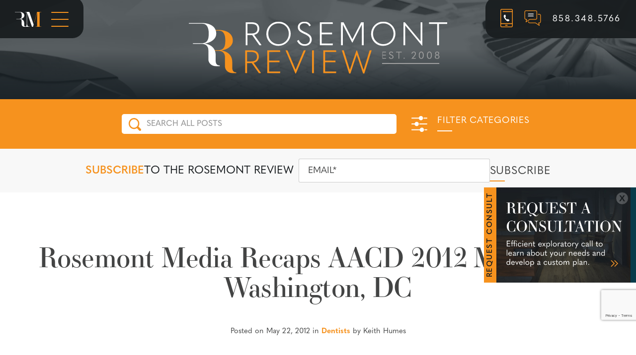

--- FILE ---
content_type: text/html; charset=UTF-8
request_url: https://www.rosemontmedia.com/dentists-blog/rosemont-media-recaps-aacd-2012-meeting-in-washington-dc/
body_size: 83738
content:
<!DOCTYPE html>

<html class="no-js" lang="en">
<head>
	<meta charset="UTF-8">
	<meta http-equiv="X-UA-Compatible" content="IE=edge,chrome=1">
	<meta name="viewport" content=" maximum-scale=5.0, user-scalable=yes, width=device-width">
	<link rel="profile" href="http://gmpg.org/xfn/11">

	<!-- Site Title -->
	<title>Rosemont Media Recaps AACD 2012 Meeting in Washington, DC | Rosemont Media</title>

	<!-- Device Check -->
	<script> /Android|webOS|iPhone|iPad|iPod|BlackBerry|IEMobile|Opera Mini/i.test(navigator.userAgent)?(document.getElementsByTagName("html")[0].className+=" is--device",/iPad/i.test(navigator.userAgent)&&(document.getElementsByTagName("html")[0].className+=" is--ipad")):document.getElementsByTagName("html")[0].className+=" not--device";</script>

	<!-- Favicon -->
	<link href="https://www.rosemontmedia.com/wp-content/uploads/2023/11/favicon.png" rel="icon" type="image/png" media="(prefers-color-scheme: light)"/><link href="https://www.rosemontmedia.com/wp-content/uploads/2023/11/favicon-light.png" rel="icon" type="image/png" media="(prefers-color-scheme: dark)"/><link href="https://www.rosemontmedia.com/wp-content/uploads/2023/11/favicon-light.png" rel="apple-touch-icon"/><meta content="https://www.rosemontmedia.com/wp-content/uploads/2023/11/favicon-light.png" name="msapplication-TileImage">

	<!-- Fonts -->

	<link rel="stylesheet" href="https://use.typekit.net/glm6upp.css">


	<!-- wp loads all css -->
	
		<!-- All in One SEO 4.9.3 - aioseo.com -->
	<meta name="description" content="Our dental marketing reps return from the AACD 2012. They discuss hot topics such as custom website design, market exclusivity, and social media tactic." />
	<meta name="robots" content="max-snippet:-1, max-image-preview:large, max-video-preview:-1" />
	<meta name="author" content="Keith Humes"/>
	<link rel="canonical" href="https://www.rosemontmedia.com/dentists-blog/rosemont-media-recaps-aacd-2012-meeting-in-washington-dc/" />
	<meta name="generator" content="All in One SEO (AIOSEO) 4.9.3" />
		<!-- All in One SEO -->

<link rel='dns-prefetch' href='//ajax.googleapis.com' />
<link rel='dns-prefetch' href='//cdnjs.cloudflare.com' />
<link rel="alternate" title="oEmbed (JSON)" type="application/json+oembed" href="https://www.rosemontmedia.com/wp-json/oembed/1.0/embed?url=https%3A%2F%2Fwww.rosemontmedia.com%2Fdentists-blog%2Frosemont-media-recaps-aacd-2012-meeting-in-washington-dc%2F" />
<link rel="alternate" title="oEmbed (XML)" type="text/xml+oembed" href="https://www.rosemontmedia.com/wp-json/oembed/1.0/embed?url=https%3A%2F%2Fwww.rosemontmedia.com%2Fdentists-blog%2Frosemont-media-recaps-aacd-2012-meeting-in-washington-dc%2F&#038;format=xml" />
<style id='wp-img-auto-sizes-contain-inline-css' type='text/css'>
img:is([sizes=auto i],[sizes^="auto," i]){contain-intrinsic-size:3000px 1500px}
/*# sourceURL=wp-img-auto-sizes-contain-inline-css */
</style>
<style id='wp-block-library-inline-css' type='text/css'>
:root{--wp-block-synced-color:#7a00df;--wp-block-synced-color--rgb:122,0,223;--wp-bound-block-color:var(--wp-block-synced-color);--wp-editor-canvas-background:#ddd;--wp-admin-theme-color:#007cba;--wp-admin-theme-color--rgb:0,124,186;--wp-admin-theme-color-darker-10:#006ba1;--wp-admin-theme-color-darker-10--rgb:0,107,160.5;--wp-admin-theme-color-darker-20:#005a87;--wp-admin-theme-color-darker-20--rgb:0,90,135;--wp-admin-border-width-focus:2px}@media (min-resolution:192dpi){:root{--wp-admin-border-width-focus:1.5px}}.wp-element-button{cursor:pointer}:root .has-very-light-gray-background-color{background-color:#eee}:root .has-very-dark-gray-background-color{background-color:#313131}:root .has-very-light-gray-color{color:#eee}:root .has-very-dark-gray-color{color:#313131}:root .has-vivid-green-cyan-to-vivid-cyan-blue-gradient-background{background:linear-gradient(135deg,#00d084,#0693e3)}:root .has-purple-crush-gradient-background{background:linear-gradient(135deg,#34e2e4,#4721fb 50%,#ab1dfe)}:root .has-hazy-dawn-gradient-background{background:linear-gradient(135deg,#faaca8,#dad0ec)}:root .has-subdued-olive-gradient-background{background:linear-gradient(135deg,#fafae1,#67a671)}:root .has-atomic-cream-gradient-background{background:linear-gradient(135deg,#fdd79a,#004a59)}:root .has-nightshade-gradient-background{background:linear-gradient(135deg,#330968,#31cdcf)}:root .has-midnight-gradient-background{background:linear-gradient(135deg,#020381,#2874fc)}:root{--wp--preset--font-size--normal:16px;--wp--preset--font-size--huge:42px}.has-regular-font-size{font-size:1em}.has-larger-font-size{font-size:2.625em}.has-normal-font-size{font-size:var(--wp--preset--font-size--normal)}.has-huge-font-size{font-size:var(--wp--preset--font-size--huge)}.has-text-align-center{text-align:center}.has-text-align-left{text-align:left}.has-text-align-right{text-align:right}.has-fit-text{white-space:nowrap!important}#end-resizable-editor-section{display:none}.aligncenter{clear:both}.items-justified-left{justify-content:flex-start}.items-justified-center{justify-content:center}.items-justified-right{justify-content:flex-end}.items-justified-space-between{justify-content:space-between}.screen-reader-text{border:0;clip-path:inset(50%);height:1px;margin:-1px;overflow:hidden;padding:0;position:absolute;width:1px;word-wrap:normal!important}.screen-reader-text:focus{background-color:#ddd;clip-path:none;color:#444;display:block;font-size:1em;height:auto;left:5px;line-height:normal;padding:15px 23px 14px;text-decoration:none;top:5px;width:auto;z-index:100000}html :where(.has-border-color){border-style:solid}html :where([style*=border-top-color]){border-top-style:solid}html :where([style*=border-right-color]){border-right-style:solid}html :where([style*=border-bottom-color]){border-bottom-style:solid}html :where([style*=border-left-color]){border-left-style:solid}html :where([style*=border-width]){border-style:solid}html :where([style*=border-top-width]){border-top-style:solid}html :where([style*=border-right-width]){border-right-style:solid}html :where([style*=border-bottom-width]){border-bottom-style:solid}html :where([style*=border-left-width]){border-left-style:solid}html :where(img[class*=wp-image-]){height:auto;max-width:100%}:where(figure){margin:0 0 1em}html :where(.is-position-sticky){--wp-admin--admin-bar--position-offset:var(--wp-admin--admin-bar--height,0px)}@media screen and (max-width:600px){html :where(.is-position-sticky){--wp-admin--admin-bar--position-offset:0px}}

/*# sourceURL=wp-block-library-inline-css */
</style><style id='global-styles-inline-css' type='text/css'>
:root{--wp--preset--aspect-ratio--square: 1;--wp--preset--aspect-ratio--4-3: 4/3;--wp--preset--aspect-ratio--3-4: 3/4;--wp--preset--aspect-ratio--3-2: 3/2;--wp--preset--aspect-ratio--2-3: 2/3;--wp--preset--aspect-ratio--16-9: 16/9;--wp--preset--aspect-ratio--9-16: 9/16;--wp--preset--color--black: #000000;--wp--preset--color--cyan-bluish-gray: #abb8c3;--wp--preset--color--white: #ffffff;--wp--preset--color--pale-pink: #f78da7;--wp--preset--color--vivid-red: #cf2e2e;--wp--preset--color--luminous-vivid-orange: #ff6900;--wp--preset--color--luminous-vivid-amber: #fcb900;--wp--preset--color--light-green-cyan: #7bdcb5;--wp--preset--color--vivid-green-cyan: #00d084;--wp--preset--color--pale-cyan-blue: #8ed1fc;--wp--preset--color--vivid-cyan-blue: #0693e3;--wp--preset--color--vivid-purple: #9b51e0;--wp--preset--gradient--vivid-cyan-blue-to-vivid-purple: linear-gradient(135deg,rgb(6,147,227) 0%,rgb(155,81,224) 100%);--wp--preset--gradient--light-green-cyan-to-vivid-green-cyan: linear-gradient(135deg,rgb(122,220,180) 0%,rgb(0,208,130) 100%);--wp--preset--gradient--luminous-vivid-amber-to-luminous-vivid-orange: linear-gradient(135deg,rgb(252,185,0) 0%,rgb(255,105,0) 100%);--wp--preset--gradient--luminous-vivid-orange-to-vivid-red: linear-gradient(135deg,rgb(255,105,0) 0%,rgb(207,46,46) 100%);--wp--preset--gradient--very-light-gray-to-cyan-bluish-gray: linear-gradient(135deg,rgb(238,238,238) 0%,rgb(169,184,195) 100%);--wp--preset--gradient--cool-to-warm-spectrum: linear-gradient(135deg,rgb(74,234,220) 0%,rgb(151,120,209) 20%,rgb(207,42,186) 40%,rgb(238,44,130) 60%,rgb(251,105,98) 80%,rgb(254,248,76) 100%);--wp--preset--gradient--blush-light-purple: linear-gradient(135deg,rgb(255,206,236) 0%,rgb(152,150,240) 100%);--wp--preset--gradient--blush-bordeaux: linear-gradient(135deg,rgb(254,205,165) 0%,rgb(254,45,45) 50%,rgb(107,0,62) 100%);--wp--preset--gradient--luminous-dusk: linear-gradient(135deg,rgb(255,203,112) 0%,rgb(199,81,192) 50%,rgb(65,88,208) 100%);--wp--preset--gradient--pale-ocean: linear-gradient(135deg,rgb(255,245,203) 0%,rgb(182,227,212) 50%,rgb(51,167,181) 100%);--wp--preset--gradient--electric-grass: linear-gradient(135deg,rgb(202,248,128) 0%,rgb(113,206,126) 100%);--wp--preset--gradient--midnight: linear-gradient(135deg,rgb(2,3,129) 0%,rgb(40,116,252) 100%);--wp--preset--font-size--small: 13px;--wp--preset--font-size--medium: 20px;--wp--preset--font-size--large: 36px;--wp--preset--font-size--x-large: 42px;--wp--preset--spacing--20: 0.44rem;--wp--preset--spacing--30: 0.67rem;--wp--preset--spacing--40: 1rem;--wp--preset--spacing--50: 1.5rem;--wp--preset--spacing--60: 2.25rem;--wp--preset--spacing--70: 3.38rem;--wp--preset--spacing--80: 5.06rem;--wp--preset--shadow--natural: 6px 6px 9px rgba(0, 0, 0, 0.2);--wp--preset--shadow--deep: 12px 12px 50px rgba(0, 0, 0, 0.4);--wp--preset--shadow--sharp: 6px 6px 0px rgba(0, 0, 0, 0.2);--wp--preset--shadow--outlined: 6px 6px 0px -3px rgb(255, 255, 255), 6px 6px rgb(0, 0, 0);--wp--preset--shadow--crisp: 6px 6px 0px rgb(0, 0, 0);}:where(.is-layout-flex){gap: 0.5em;}:where(.is-layout-grid){gap: 0.5em;}body .is-layout-flex{display: flex;}.is-layout-flex{flex-wrap: wrap;align-items: center;}.is-layout-flex > :is(*, div){margin: 0;}body .is-layout-grid{display: grid;}.is-layout-grid > :is(*, div){margin: 0;}:where(.wp-block-columns.is-layout-flex){gap: 2em;}:where(.wp-block-columns.is-layout-grid){gap: 2em;}:where(.wp-block-post-template.is-layout-flex){gap: 1.25em;}:where(.wp-block-post-template.is-layout-grid){gap: 1.25em;}.has-black-color{color: var(--wp--preset--color--black) !important;}.has-cyan-bluish-gray-color{color: var(--wp--preset--color--cyan-bluish-gray) !important;}.has-white-color{color: var(--wp--preset--color--white) !important;}.has-pale-pink-color{color: var(--wp--preset--color--pale-pink) !important;}.has-vivid-red-color{color: var(--wp--preset--color--vivid-red) !important;}.has-luminous-vivid-orange-color{color: var(--wp--preset--color--luminous-vivid-orange) !important;}.has-luminous-vivid-amber-color{color: var(--wp--preset--color--luminous-vivid-amber) !important;}.has-light-green-cyan-color{color: var(--wp--preset--color--light-green-cyan) !important;}.has-vivid-green-cyan-color{color: var(--wp--preset--color--vivid-green-cyan) !important;}.has-pale-cyan-blue-color{color: var(--wp--preset--color--pale-cyan-blue) !important;}.has-vivid-cyan-blue-color{color: var(--wp--preset--color--vivid-cyan-blue) !important;}.has-vivid-purple-color{color: var(--wp--preset--color--vivid-purple) !important;}.has-black-background-color{background-color: var(--wp--preset--color--black) !important;}.has-cyan-bluish-gray-background-color{background-color: var(--wp--preset--color--cyan-bluish-gray) !important;}.has-white-background-color{background-color: var(--wp--preset--color--white) !important;}.has-pale-pink-background-color{background-color: var(--wp--preset--color--pale-pink) !important;}.has-vivid-red-background-color{background-color: var(--wp--preset--color--vivid-red) !important;}.has-luminous-vivid-orange-background-color{background-color: var(--wp--preset--color--luminous-vivid-orange) !important;}.has-luminous-vivid-amber-background-color{background-color: var(--wp--preset--color--luminous-vivid-amber) !important;}.has-light-green-cyan-background-color{background-color: var(--wp--preset--color--light-green-cyan) !important;}.has-vivid-green-cyan-background-color{background-color: var(--wp--preset--color--vivid-green-cyan) !important;}.has-pale-cyan-blue-background-color{background-color: var(--wp--preset--color--pale-cyan-blue) !important;}.has-vivid-cyan-blue-background-color{background-color: var(--wp--preset--color--vivid-cyan-blue) !important;}.has-vivid-purple-background-color{background-color: var(--wp--preset--color--vivid-purple) !important;}.has-black-border-color{border-color: var(--wp--preset--color--black) !important;}.has-cyan-bluish-gray-border-color{border-color: var(--wp--preset--color--cyan-bluish-gray) !important;}.has-white-border-color{border-color: var(--wp--preset--color--white) !important;}.has-pale-pink-border-color{border-color: var(--wp--preset--color--pale-pink) !important;}.has-vivid-red-border-color{border-color: var(--wp--preset--color--vivid-red) !important;}.has-luminous-vivid-orange-border-color{border-color: var(--wp--preset--color--luminous-vivid-orange) !important;}.has-luminous-vivid-amber-border-color{border-color: var(--wp--preset--color--luminous-vivid-amber) !important;}.has-light-green-cyan-border-color{border-color: var(--wp--preset--color--light-green-cyan) !important;}.has-vivid-green-cyan-border-color{border-color: var(--wp--preset--color--vivid-green-cyan) !important;}.has-pale-cyan-blue-border-color{border-color: var(--wp--preset--color--pale-cyan-blue) !important;}.has-vivid-cyan-blue-border-color{border-color: var(--wp--preset--color--vivid-cyan-blue) !important;}.has-vivid-purple-border-color{border-color: var(--wp--preset--color--vivid-purple) !important;}.has-vivid-cyan-blue-to-vivid-purple-gradient-background{background: var(--wp--preset--gradient--vivid-cyan-blue-to-vivid-purple) !important;}.has-light-green-cyan-to-vivid-green-cyan-gradient-background{background: var(--wp--preset--gradient--light-green-cyan-to-vivid-green-cyan) !important;}.has-luminous-vivid-amber-to-luminous-vivid-orange-gradient-background{background: var(--wp--preset--gradient--luminous-vivid-amber-to-luminous-vivid-orange) !important;}.has-luminous-vivid-orange-to-vivid-red-gradient-background{background: var(--wp--preset--gradient--luminous-vivid-orange-to-vivid-red) !important;}.has-very-light-gray-to-cyan-bluish-gray-gradient-background{background: var(--wp--preset--gradient--very-light-gray-to-cyan-bluish-gray) !important;}.has-cool-to-warm-spectrum-gradient-background{background: var(--wp--preset--gradient--cool-to-warm-spectrum) !important;}.has-blush-light-purple-gradient-background{background: var(--wp--preset--gradient--blush-light-purple) !important;}.has-blush-bordeaux-gradient-background{background: var(--wp--preset--gradient--blush-bordeaux) !important;}.has-luminous-dusk-gradient-background{background: var(--wp--preset--gradient--luminous-dusk) !important;}.has-pale-ocean-gradient-background{background: var(--wp--preset--gradient--pale-ocean) !important;}.has-electric-grass-gradient-background{background: var(--wp--preset--gradient--electric-grass) !important;}.has-midnight-gradient-background{background: var(--wp--preset--gradient--midnight) !important;}.has-small-font-size{font-size: var(--wp--preset--font-size--small) !important;}.has-medium-font-size{font-size: var(--wp--preset--font-size--medium) !important;}.has-large-font-size{font-size: var(--wp--preset--font-size--large) !important;}.has-x-large-font-size{font-size: var(--wp--preset--font-size--x-large) !important;}
/*# sourceURL=global-styles-inline-css */
</style>

<style id='classic-theme-styles-inline-css' type='text/css'>
/*! This file is auto-generated */
.wp-block-button__link{color:#fff;background-color:#32373c;border-radius:9999px;box-shadow:none;text-decoration:none;padding:calc(.667em + 2px) calc(1.333em + 2px);font-size:1.125em}.wp-block-file__button{background:#32373c;color:#fff;text-decoration:none}
/*# sourceURL=/wp-includes/css/classic-themes.min.css */
</style>
<link rel='stylesheet' id='sf-jqueryui-css' href='https://www.rosemontmedia.com/wp-content/plugins/seaforms/assets/css/seaforms.css?ver=6.9' type='text/css' media='all' />
<style data-inlinecssdate="May 06 2024 19:12" data-inlinecssname="js/libs/owl-carousel/assets/owl.carousel.css">.owl-carousel {display: none;width: 100%;-webkit-tap-highlight-color: transparent;position: relative;z-index: 1; }.owl-carousel .owl-stage {position: relative;-ms-touch-action: pan-Y;-moz-backface-visibility: hidden; }.owl-carousel .owl-stage:after {content: ".";display: block;clear: both;visibility: hidden;line-height: 0;height: 0; }.owl-carousel .owl-stage-outer {position: relative;overflow: hidden;-webkit-transform: translate3d(0px, 0px, 0px); }.owl-carousel .owl-wrapper,.owl-carousel .owl-item {-webkit-backface-visibility: hidden;-moz-backface-visibility: hidden;-ms-backface-visibility: hidden;-webkit-transform: translate3d(0, 0, 0);-moz-transform: translate3d(0, 0, 0);-ms-transform: translate3d(0, 0, 0); }.owl-carousel .owl-item {position: relative;min-height: 1px;float: left;-webkit-backface-visibility: hidden;-webkit-tap-highlight-color: transparent;-webkit-touch-callout: none; }.owl-carousel .owl-item img {display: block;width: 100%; }.owl-carousel .owl-nav.disabled,.owl-carousel .owl-dots.disabled {display: none; }.owl-carousel .owl-nav .owl-prev,.owl-carousel .owl-nav .owl-next,.owl-carousel .owl-dot {cursor: pointer;cursor: hand;-webkit-user-select: none;-khtml-user-select: none;-moz-user-select: none;-ms-user-select: none;user-select: none; }.owl-carousel.owl-loaded {display: block; }.owl-carousel.owl-loading {opacity: 0;display: block; }.owl-carousel.owl-hidden {opacity: 0; }.owl-carousel.owl-refresh .owl-item {visibility: hidden; }.owl-carousel.owl-drag .owl-item {-webkit-user-select: none;-moz-user-select: none;-ms-user-select: none;user-select: none; }.owl-carousel.owl-grab {cursor: move;cursor: grab; }.owl-carousel.owl-rtl {direction: rtl; }.owl-carousel.owl-rtl .owl-item {float: right; }.no-js .owl-carousel {display: block; }.owl-carousel .animated {animation-duration: 1000ms;animation-fill-mode: both; }.owl-carousel .owl-animated-in {z-index: 0; }.owl-carousel .owl-animated-out {z-index: 1; }.owl-carousel .fadeOut {animation-name: fadeOut; }@keyframes fadeOut {0% {opacity: 1; }100% {opacity: 0; } }.owl-height {transition: height 500ms ease-in-out; }.owl-carousel .owl-item .owl-lazy {opacity: 0;transition: opacity 400ms ease; }.owl-carousel .owl-item img.owl-lazy {transform-style: preserve-3d; }.owl-carousel .owl-video-wrapper {position: relative;height: 100%;background: #000; }.owl-carousel .owl-video-play-icon {position: absolute;height: 80px;width: 80px;left: 50%;top: 50%;margin-left: -40px;margin-top: -40px;background: url("https://www.rosemontmedia.com/wp-content/themes/rm-basetheme/js/libs/owl-carousel/assets/owl.video.play.png") no-repeat;cursor: pointer;z-index: 1;-webkit-backface-visibility: hidden;transition: transform 100ms ease; }.owl-carousel .owl-video-play-icon:hover {-ms-transform: scale(1.3, 1.3);transform: scale(1.3, 1.3); }.owl-carousel .owl-video-playing .owl-video-tn,.owl-carousel .owl-video-playing .owl-video-play-icon {display: none; }.owl-carousel .owl-video-tn {opacity: 0;height: 100%;background-position: center center;background-repeat: no-repeat;background-size: contain;transition: opacity 400ms ease; }.owl-carousel .owl-video-frame {position: relative;z-index: 1;height: 100%;width: 100%; }</style>
<style data-inlinecssdate="May 06 2024 19:12" data-inlinecssname="js/libs/fancybox3/jquery.fancybox.css">@charset "UTF-8";.fancybox-enabled {overflow: hidden; }.fancybox-enabled body {overflow: visible;height: 100%; }.fancybox-container {position: fixed;top: 0;left: 0;width: 100%;height: 100%;z-index: 99993;-webkit-backface-visibility: hidden;backface-visibility: hidden; }.fancybox-container ~ .fancybox-container {z-index: 99992; }.fancybox-bg {position: absolute;top: 0;right: 0;bottom: 0;left: 0;background: #0f0f11;opacity: 0;transition-timing-function: cubic-bezier(0.55, 0.06, 0.68, 0.19);-webkit-backface-visibility: hidden;backface-visibility: hidden; }.fancybox-container--ready .fancybox-bg {opacity: 0.87;transition-timing-function: cubic-bezier(0.22, 0.61, 0.36, 1); }.fancybox-controls {position: absolute;top: 0;left: 0;right: 0;text-align: center;opacity: 0;z-index: 99994;transition: opacity .2s;pointer-events: none;-webkit-backface-visibility: hidden;backface-visibility: hidden;direction: ltr; }.fancybox-show-controls .fancybox-controls {opacity: 1; }.fancybox-infobar {display: none; }.fancybox-show-infobar .fancybox-infobar {display: inline-block;pointer-events: all; }.fancybox-infobar__body {display: inline-block;width: 70px;line-height: 44px;font-size: 13px;font-family: "Helvetica Neue",Helvetica,Arial,sans-serif;text-align: center;color: #ddd;background-color: rgba(30, 30, 30, 0.7);pointer-events: none;-webkit-user-select: none;-moz-user-select: none;-ms-user-select: none;user-select: none;-webkit-touch-callout: none;-webkit-tap-highlight-color: transparent;-webkit-font-smoothing: subpixel-antialiased; }.fancybox-buttons {position: absolute;top: 0;right: 0;display: none;pointer-events: all; }.fancybox-show-buttons .fancybox-buttons {display: block; }.fancybox-slider-wrap {overflow: hidden;direction: ltr; }.fancybox-slider-wrap,.fancybox-slider {position: absolute;top: 0;left: 0;bottom: 0;right: 0;padding: 0;margin: 0;z-index: 99993;-webkit-backface-visibility: hidden;backface-visibility: hidden;-webkit-tap-highlight-color: transparent; }.fancybox-slide {position: absolute;top: 0;left: 0;width: 100%;height: 100%;margin: 0;padding: 0;overflow: auto;outline: none;white-space: normal;box-sizing: border-box;text-align: center;z-index: 99994;-webkit-overflow-scrolling: touch; }.fancybox-slide::before {content: '';display: inline-block;vertical-align: middle;height: 100%;width: 0; }.fancybox-slide > * {display: inline-block;position: relative;padding: 24px;margin: 44px 0 44px;border-width: 0;vertical-align: middle;text-align: left;background-color: #fff;overflow: auto;box-sizing: border-box; }.fancybox-slide--image {overflow: hidden; }.fancybox-slide--image::before {display: none; }.fancybox-content {display: inline-block;position: relative;margin: 44px auto;padding: 0;border: 0;width: 80%;height: calc(100% - 88px);vertical-align: middle;line-height: normal;text-align: left;white-space: normal;outline: none;font-size: 16px;font-family: Arial, sans-serif;box-sizing: border-box;-webkit-tap-highlight-color: transparent;-webkit-overflow-scrolling: touch; }.fancybox-iframe {display: block;margin: 0;padding: 0;border: 0;width: 100%;height: 100%;background: #fff; }.fancybox-slide--video .fancybox-content,.fancybox-slide--video .fancybox-iframe {background: transparent; }.fancybox-placeholder {position: absolute;top: 0;left: 0;margin: 0;padding: 0;border: 0;z-index: 99995;background: transparent;cursor: default;overflow: visible;-webkit-transform-origin: top left;-ms-transform-origin: top left;transform-origin: top left;background-size: 100% 100%;background-repeat: no-repeat;-webkit-backface-visibility: hidden;backface-visibility: hidden; }.fancybox-image,.fancybox-spaceball {position: absolute;top: 0;left: 0;width: 100%;height: 100%;margin: 0;padding: 0;border: 0;max-width: none;max-height: none;background: transparent;background-size: 100% 100%; }.fancybox-controls--canzoomOut .fancybox-placeholder {cursor: -webkit-zoom-out;cursor: zoom-out; }.fancybox-controls--canzoomIn .fancybox-placeholder {cursor: -webkit-zoom-in;cursor: zoom-in; }.fancybox-controls--canGrab .fancybox-placeholder {cursor: -webkit-grab;cursor: grab; }.fancybox-controls--isGrabbing .fancybox-placeholder {cursor: -webkit-grabbing;cursor: grabbing; }.fancybox-spaceball {z-index: 1; }.fancybox-tmp {position: absolute;top: -9999px;left: -9999px;visibility: hidden; }.fancybox-error {position: absolute;margin: 0;padding: 40px;top: 50%;left: 50%;width: 380px;max-width: 100%;-webkit-transform: translate(-50%, -50%);-ms-transform: translate(-50%, -50%);transform: translate(-50%, -50%);background: #fff;cursor: default; }.fancybox-error p {margin: 0;padding: 0;color: #444;font: 16px/20px "Helvetica Neue",Helvetica,Arial,sans-serif; }.fancybox-close-small {position: absolute;top: 0;right: 0;width: 44px;height: 44px;padding: 0;margin: 0;border: 0;border-radius: 0;outline: none;background: transparent;z-index: 10;cursor: pointer; }.fancybox-close-small:after {content: '×';position: absolute;top: 5px;right: 5px;width: 30px;height: 30px;font: 20px/30px Arial,"Helvetica Neue",Helvetica,sans-serif;color: #888;font-weight: 300;text-align: center;border-radius: 50%;border-width: 0;background: #fff;transition: background .2s;box-sizing: border-box;z-index: 2; }.fancybox-close-small:focus:after {outline: 1px dotted #888; }.fancybox-slide--video .fancybox-close-small {top: -36px;right: -36px;background: transparent; }.fancybox-close-small:hover:after {color: #555;background: #eee; }.fancybox-caption-wrap {position: absolute;bottom: 0;left: 0;right: 0;padding: 60px 30px 0 30px;z-index: 99998;-webkit-backface-visibility: hidden;backface-visibility: hidden;box-sizing: border-box;background: linear-gradient(to bottom, transparent 0%, rgba(0, 0, 0, 0.1) 20%, rgba(0, 0, 0, 0.2) 40%, rgba(0, 0, 0, 0.6) 80%, rgba(0, 0, 0, 0.8) 100%);opacity: 0;transition: opacity .2s;pointer-events: none; }.fancybox-show-caption .fancybox-caption-wrap {opacity: 1; }.fancybox-caption {padding: 30px 0;border-top: 1px solid rgba(255, 255, 255, 0.4);font-size: 14px;font-family: "Helvetica Neue",Helvetica,Arial,sans-serif;color: #fff;line-height: 20px;-webkit-text-size-adjust: none; }.fancybox-caption a,.fancybox-caption button {pointer-events: all; }.fancybox-caption a {color: #fff;text-decoration: underline; }.fancybox-button {display: inline-block;position: relative;width: 44px;height: 44px;line-height: 44px;margin: 0;padding: 0;border: 0;border-radius: 0;cursor: pointer;background: transparent;color: #fff;box-sizing: border-box;vertical-align: top;outline: none; }.fancybox-button--disabled {cursor: default;pointer-events: none; }.fancybox-infobar__body, .fancybox-button {background: rgba(30, 30, 30, 0.6); }.fancybox-button:hover {background: rgba(0, 0, 0, 0.8); }.fancybox-button::before,.fancybox-button::after {content: '';pointer-events: none;position: absolute;border-color: #fff;background-color: currentColor;color: currentColor;opacity: 0.9;box-sizing: border-box;display: inline-block; }.fancybox-button--disabled::before,.fancybox-button--disabled::after {opacity: 0.5; }.fancybox-button--left::after {left: 20px;top: 18px;width: 6px;height: 6px;background: transparent;border-top: solid 2px currentColor;border-right: solid 2px currentColor;-webkit-transform: rotate(-135deg);-ms-transform: rotate(-135deg);transform: rotate(-135deg); }.fancybox-button--right::after {right: 20px;top: 18px;width: 6px;height: 6px;background: transparent;border-top: solid 2px currentColor;border-right: solid 2px currentColor;-webkit-transform: rotate(45deg);-ms-transform: rotate(45deg);transform: rotate(45deg); }.fancybox-button--left {border-bottom-left-radius: 5px; }.fancybox-button--right {border-bottom-right-radius: 5px; }.fancybox-button--close {float: right; }.fancybox-button--close::before, .fancybox-button--close::after {content: '';display: inline-block;position: absolute;height: 2px;width: 16px;top: calc(50% - 1px);left: calc(50% - 8px); }.fancybox-button--close::before {-webkit-transform: rotate(45deg);-ms-transform: rotate(45deg);transform: rotate(45deg); }.fancybox-button--close::after {-webkit-transform: rotate(-45deg);-ms-transform: rotate(-45deg);transform: rotate(-45deg); }.fancybox-loading {border: 6px solid rgba(100, 100, 100, 0.4);border-top: 6px solid rgba(255, 255, 255, 0.6);border-radius: 100%;height: 50px;width: 50px;-webkit-animation: fancybox-rotate .8s infinite linear;animation: fancybox-rotate .8s infinite linear;background: transparent;position: absolute;top: 50%;left: 50%;margin-top: -25px;margin-left: -25px;z-index: 99999; }@-webkit-keyframes fancybox-rotate {from {-webkit-transform: rotate(0deg);transform: rotate(0deg); }to {-webkit-transform: rotate(359deg);transform: rotate(359deg); } }@keyframes fancybox-rotate {from {-webkit-transform: rotate(0deg);transform: rotate(0deg); }to {-webkit-transform: rotate(359deg);transform: rotate(359deg); } }@media all and (max-width: 800px) {.fancybox-controls {text-align: left; }.fancybox-button--left,.fancybox-button--right,.fancybox-buttons button:not(.fancybox-button--close) {display: none !important; }.fancybox-caption {padding: 20px 0;margin: 0; } }.fancybox-button--fullscreen::before {width: 15px;height: 11px;left: 15px;top: 16px;border: 2px solid;background: none; }.fancybox-button--play::before {top: 16px;left: 18px;width: 0;height: 0;border-top: 6px inset transparent;border-bottom: 6px inset transparent;border-left: 10px solid;border-radius: 1px;background: transparent; }.fancybox-button--pause::before {top: 16px;left: 18px;width: 7px;height: 11px;border-style: solid;border-width: 0 2px 0 2px;background: transparent; }.fancybox-button--thumbs span {font-size: 23px; }.fancybox-button--thumbs::before {top: 20px;left: 21px;width: 3px;height: 3px;box-shadow: 0 -4px 0, -4px -4px 0, 4px -4px 0, 0 0 0 32px inset, -4px 0 0, 4px 0 0, 0 4px 0, -4px 4px 0, 4px 4px 0; }.fancybox-container--thumbs .fancybox-controls,.fancybox-container--thumbs .fancybox-slider-wrap,.fancybox-container--thumbs .fancybox-caption-wrap {right: 220px; }.fancybox-thumbs {position: absolute;top: 0;right: 0;bottom: 0;left: auto;width: 220px;margin: 0;padding: 5px 5px 0 0;background: #fff;z-index: 99993;word-break: normal;-webkit-overflow-scrolling: touch;-webkit-tap-highlight-color: transparent;box-sizing: border-box; }.fancybox-thumbs > ul {list-style: none;position: absolute;position: relative;width: 100%;height: 100%;margin: 0;padding: 0;overflow-x: hidden;overflow-y: auto;font-size: 0; }.fancybox-thumbs > ul > li {float: left;overflow: hidden;max-width: 50%;padding: 0;margin: 0;width: 105px;height: 75px;position: relative;cursor: pointer;outline: none;border: 5px solid #fff;border-top-width: 0;border-right-width: 0;-webkit-tap-highlight-color: transparent;-webkit-backface-visibility: hidden;backface-visibility: hidden;box-sizing: border-box; }li.fancybox-thumbs-loading {background: rgba(0, 0, 0, 0.1); }.fancybox-thumbs > ul > li > img {position: absolute;top: 0;left: 0;min-width: 100%;min-height: 100%;max-width: none;max-height: none;-webkit-touch-callout: none;-webkit-user-select: none;-moz-user-select: none;-ms-user-select: none;user-select: none; }.fancybox-thumbs > ul > li:before {content: '';position: absolute;top: 0;right: 0;bottom: 0;left: 0;border-radius: 2px;border: 4px solid #4ea7f9;z-index: 99991;opacity: 0;transition: all 0.2s cubic-bezier(0.25, 0.46, 0.45, 0.94); }.fancybox-thumbs > ul > li.fancybox-thumbs-active:before {opacity: 1; }@media all and (max-width: 800px) {.fancybox-thumbs {display: none !important; }.fancybox-container--thumbs .fancybox-controls,.fancybox-container--thumbs .fancybox-slider-wrap,.fancybox-container--thumbs .fancybox-caption-wrap {right: 0; } }</style>
<style data-inlinecssdate="May 06 2024 19:12" data-inlinecssname="fonts/fontawesome/css/all.css">.fa,.fas,.far,.fal,.fad,.fab {-moz-osx-font-smoothing: grayscale;-webkit-font-smoothing: antialiased;display: inline-block;font-style: normal;font-variant: normal;text-rendering: auto;line-height: 1; }.fa-lg {font-size: 1.33333em;line-height: 0.75em;vertical-align: -.0667em; }.fa-xs {font-size: .75em; }.fa-sm {font-size: .875em; }.fa-1x {font-size: 1em; }.fa-2x {font-size: 2em; }.fa-3x {font-size: 3em; }.fa-4x {font-size: 4em; }.fa-5x {font-size: 5em; }.fa-6x {font-size: 6em; }.fa-7x {font-size: 7em; }.fa-8x {font-size: 8em; }.fa-9x {font-size: 9em; }.fa-10x {font-size: 10em; }.fa-fw {text-align: center;width: 1.25em; }.fa-ul {list-style-type: none;margin-left: 2.5em;padding-left: 0; }.fa-ul > li {position: relative; }.fa-li {left: -2em;position: absolute;text-align: center;width: 2em;line-height: inherit; }.fa-border {border: solid 0.08em #eee;border-radius: .1em;padding: .2em .25em .15em; }.fa-pull-left {float: left; }.fa-pull-right {float: right; }.fa.fa-pull-left,.fas.fa-pull-left,.far.fa-pull-left,.fal.fa-pull-left,.fab.fa-pull-left {margin-right: .3em; }.fa.fa-pull-right,.fas.fa-pull-right,.far.fa-pull-right,.fal.fa-pull-right,.fab.fa-pull-right {margin-left: .3em; }.fa-spin {-webkit-animation: fa-spin 2s infinite linear;animation: fa-spin 2s infinite linear; }.fa-pulse {-webkit-animation: fa-spin 1s infinite steps(8);animation: fa-spin 1s infinite steps(8); }@-webkit-keyframes fa-spin {0% {-webkit-transform: rotate(0deg);transform: rotate(0deg); }100% {-webkit-transform: rotate(360deg);transform: rotate(360deg); } }@keyframes fa-spin {0% {-webkit-transform: rotate(0deg);transform: rotate(0deg); }100% {-webkit-transform: rotate(360deg);transform: rotate(360deg); } }.fa-rotate-90 {-ms-filter: "progid:DXImageTransform.Microsoft.BasicImage(rotation=1)";-webkit-transform: rotate(90deg);transform: rotate(90deg); }.fa-rotate-180 {-ms-filter: "progid:DXImageTransform.Microsoft.BasicImage(rotation=2)";-webkit-transform: rotate(180deg);transform: rotate(180deg); }.fa-rotate-270 {-ms-filter: "progid:DXImageTransform.Microsoft.BasicImage(rotation=3)";-webkit-transform: rotate(270deg);transform: rotate(270deg); }.fa-flip-horizontal {-ms-filter: "progid:DXImageTransform.Microsoft.BasicImage(rotation=0, mirror=1)";-webkit-transform: scale(-1, 1);transform: scale(-1, 1); }.fa-flip-vertical {-ms-filter: "progid:DXImageTransform.Microsoft.BasicImage(rotation=2, mirror=1)";-webkit-transform: scale(1, -1);transform: scale(1, -1); }.fa-flip-both, .fa-flip-horizontal.fa-flip-vertical {-ms-filter: "progid:DXImageTransform.Microsoft.BasicImage(rotation=2, mirror=1)";-webkit-transform: scale(-1, -1);transform: scale(-1, -1); }:root .fa-rotate-90,:root .fa-rotate-180,:root .fa-rotate-270,:root .fa-flip-horizontal,:root .fa-flip-vertical,:root .fa-flip-both {-webkit-filter: none;filter: none; }.fa-stack {display: inline-block;height: 2em;line-height: 2em;position: relative;vertical-align: middle;width: 2.5em; }.fa-stack-1x,.fa-stack-2x {left: 0;position: absolute;text-align: center;width: 100%; }.fa-stack-1x {line-height: inherit; }.fa-stack-2x {font-size: 2em; }.fa-inverse {color: #fff; }.fa-500px:before {content: "\f26e"; }.fa-abacus:before {content: "\f640"; }.fa-accessible-icon:before {content: "\f368"; }.fa-accusoft:before {content: "\f369"; }.fa-acorn:before {content: "\f6ae"; }.fa-acquisitions-incorporated:before {content: "\f6af"; }.fa-ad:before {content: "\f641"; }.fa-address-book:before {content: "\f2b9"; }.fa-address-card:before {content: "\f2bb"; }.fa-adjust:before {content: "\f042"; }.fa-adn:before {content: "\f170"; }.fa-adobe:before {content: "\f778"; }.fa-adversal:before {content: "\f36a"; }.fa-affiliatetheme:before {content: "\f36b"; }.fa-air-freshener:before {content: "\f5d0"; }.fa-airbnb:before {content: "\f834"; }.fa-alarm-clock:before {content: "\f34e"; }.fa-alarm-exclamation:before {content: "\f843"; }.fa-alarm-plus:before {content: "\f844"; }.fa-alarm-snooze:before {content: "\f845"; }.fa-algolia:before {content: "\f36c"; }.fa-alicorn:before {content: "\f6b0"; }.fa-align-center:before {content: "\f037"; }.fa-align-justify:before {content: "\f039"; }.fa-align-left:before {content: "\f036"; }.fa-align-right:before {content: "\f038"; }.fa-align-slash:before {content: "\f846"; }.fa-alipay:before {content: "\f642"; }.fa-allergies:before {content: "\f461"; }.fa-amazon:before {content: "\f270"; }.fa-amazon-pay:before {content: "\f42c"; }.fa-ambulance:before {content: "\f0f9"; }.fa-american-sign-language-interpreting:before {content: "\f2a3"; }.fa-amilia:before {content: "\f36d"; }.fa-analytics:before {content: "\f643"; }.fa-anchor:before {content: "\f13d"; }.fa-android:before {content: "\f17b"; }.fa-angel:before {content: "\f779"; }.fa-angellist:before {content: "\f209"; }.fa-angle-double-down:before {content: "\f103"; }.fa-angle-double-left:before {content: "\f100"; }.fa-angle-double-right:before {content: "\f101"; }.fa-angle-double-up:before {content: "\f102"; }.fa-angle-down:before {content: "\f107"; }.fa-angle-left:before {content: "\f104"; }.fa-angle-right:before {content: "\f105"; }.fa-angle-up:before {content: "\f106"; }.fa-angry:before {content: "\f556"; }.fa-angrycreative:before {content: "\f36e"; }.fa-angular:before {content: "\f420"; }.fa-ankh:before {content: "\f644"; }.fa-app-store:before {content: "\f36f"; }.fa-app-store-ios:before {content: "\f370"; }.fa-apper:before {content: "\f371"; }.fa-apple:before {content: "\f179"; }.fa-apple-alt:before {content: "\f5d1"; }.fa-apple-crate:before {content: "\f6b1"; }.fa-apple-pay:before {content: "\f415"; }.fa-archive:before {content: "\f187"; }.fa-archway:before {content: "\f557"; }.fa-arrow-alt-circle-down:before {content: "\f358"; }.fa-arrow-alt-circle-left:before {content: "\f359"; }.fa-arrow-alt-circle-right:before {content: "\f35a"; }.fa-arrow-alt-circle-up:before {content: "\f35b"; }.fa-arrow-alt-down:before {content: "\f354"; }.fa-arrow-alt-from-bottom:before {content: "\f346"; }.fa-arrow-alt-from-left:before {content: "\f347"; }.fa-arrow-alt-from-right:before {content: "\f348"; }.fa-arrow-alt-from-top:before {content: "\f349"; }.fa-arrow-alt-left:before {content: "\f355"; }.fa-arrow-alt-right:before {content: "\f356"; }.fa-arrow-alt-square-down:before {content: "\f350"; }.fa-arrow-alt-square-left:before {content: "\f351"; }.fa-arrow-alt-square-right:before {content: "\f352"; }.fa-arrow-alt-square-up:before {content: "\f353"; }.fa-arrow-alt-to-bottom:before {content: "\f34a"; }.fa-arrow-alt-to-left:before {content: "\f34b"; }.fa-arrow-alt-to-right:before {content: "\f34c"; }.fa-arrow-alt-to-top:before {content: "\f34d"; }.fa-arrow-alt-up:before {content: "\f357"; }.fa-arrow-circle-down:before {content: "\f0ab"; }.fa-arrow-circle-left:before {content: "\f0a8"; }.fa-arrow-circle-right:before {content: "\f0a9"; }.fa-arrow-circle-up:before {content: "\f0aa"; }.fa-arrow-down:before {content: "\f063"; }.fa-arrow-from-bottom:before {content: "\f342"; }.fa-arrow-from-left:before {content: "\f343"; }.fa-arrow-from-right:before {content: "\f344"; }.fa-arrow-from-top:before {content: "\f345"; }.fa-arrow-left:before {content: "\f060"; }.fa-arrow-right:before {content: "\f061"; }.fa-arrow-square-down:before {content: "\f339"; }.fa-arrow-square-left:before {content: "\f33a"; }.fa-arrow-square-right:before {content: "\f33b"; }.fa-arrow-square-up:before {content: "\f33c"; }.fa-arrow-to-bottom:before {content: "\f33d"; }.fa-arrow-to-left:before {content: "\f33e"; }.fa-arrow-to-right:before {content: "\f340"; }.fa-arrow-to-top:before {content: "\f341"; }.fa-arrow-up:before {content: "\f062"; }.fa-arrows:before {content: "\f047"; }.fa-arrows-alt:before {content: "\f0b2"; }.fa-arrows-alt-h:before {content: "\f337"; }.fa-arrows-alt-v:before {content: "\f338"; }.fa-arrows-h:before {content: "\f07e"; }.fa-arrows-v:before {content: "\f07d"; }.fa-artstation:before {content: "\f77a"; }.fa-assistive-listening-systems:before {content: "\f2a2"; }.fa-asterisk:before {content: "\f069"; }.fa-asymmetrik:before {content: "\f372"; }.fa-at:before {content: "\f1fa"; }.fa-atlas:before {content: "\f558"; }.fa-atlassian:before {content: "\f77b"; }.fa-atom:before {content: "\f5d2"; }.fa-atom-alt:before {content: "\f5d3"; }.fa-audible:before {content: "\f373"; }.fa-audio-description:before {content: "\f29e"; }.fa-autoprefixer:before {content: "\f41c"; }.fa-avianex:before {content: "\f374"; }.fa-aviato:before {content: "\f421"; }.fa-award:before {content: "\f559"; }.fa-aws:before {content: "\f375"; }.fa-axe:before {content: "\f6b2"; }.fa-axe-battle:before {content: "\f6b3"; }.fa-baby:before {content: "\f77c"; }.fa-baby-carriage:before {content: "\f77d"; }.fa-backpack:before {content: "\f5d4"; }.fa-backspace:before {content: "\f55a"; }.fa-backward:before {content: "\f04a"; }.fa-bacon:before {content: "\f7e5"; }.fa-badge:before {content: "\f335"; }.fa-badge-check:before {content: "\f336"; }.fa-badge-dollar:before {content: "\f645"; }.fa-badge-percent:before {content: "\f646"; }.fa-badger-honey:before {content: "\f6b4"; }.fa-bags-shopping:before {content: "\f847"; }.fa-balance-scale:before {content: "\f24e"; }.fa-balance-scale-left:before {content: "\f515"; }.fa-balance-scale-right:before {content: "\f516"; }.fa-ball-pile:before {content: "\f77e"; }.fa-ballot:before {content: "\f732"; }.fa-ballot-check:before {content: "\f733"; }.fa-ban:before {content: "\f05e"; }.fa-band-aid:before {content: "\f462"; }.fa-bandcamp:before {content: "\f2d5"; }.fa-barcode:before {content: "\f02a"; }.fa-barcode-alt:before {content: "\f463"; }.fa-barcode-read:before {content: "\f464"; }.fa-barcode-scan:before {content: "\f465"; }.fa-bars:before {content: "\f0c9"; }.fa-baseball:before {content: "\f432"; }.fa-baseball-ball:before {content: "\f433"; }.fa-basketball-ball:before {content: "\f434"; }.fa-basketball-hoop:before {content: "\f435"; }.fa-bat:before {content: "\f6b5"; }.fa-bath:before {content: "\f2cd"; }.fa-battery-bolt:before {content: "\f376"; }.fa-battery-empty:before {content: "\f244"; }.fa-battery-full:before {content: "\f240"; }.fa-battery-half:before {content: "\f242"; }.fa-battery-quarter:before {content: "\f243"; }.fa-battery-slash:before {content: "\f377"; }.fa-battery-three-quarters:before {content: "\f241"; }.fa-battle-net:before {content: "\f835"; }.fa-bed:before {content: "\f236"; }.fa-beer:before {content: "\f0fc"; }.fa-behance:before {content: "\f1b4"; }.fa-behance-square:before {content: "\f1b5"; }.fa-bell:before {content: "\f0f3"; }.fa-bell-exclamation:before {content: "\f848"; }.fa-bell-plus:before {content: "\f849"; }.fa-bell-school:before {content: "\f5d5"; }.fa-bell-school-slash:before {content: "\f5d6"; }.fa-bell-slash:before {content: "\f1f6"; }.fa-bells:before {content: "\f77f"; }.fa-bezier-curve:before {content: "\f55b"; }.fa-bible:before {content: "\f647"; }.fa-bicycle:before {content: "\f206"; }.fa-biking:before {content: "\f84a"; }.fa-biking-mountain:before {content: "\f84b"; }.fa-bimobject:before {content: "\f378"; }.fa-binoculars:before {content: "\f1e5"; }.fa-biohazard:before {content: "\f780"; }.fa-birthday-cake:before {content: "\f1fd"; }.fa-bitbucket:before {content: "\f171"; }.fa-bitcoin:before {content: "\f379"; }.fa-bity:before {content: "\f37a"; }.fa-black-tie:before {content: "\f27e"; }.fa-blackberry:before {content: "\f37b"; }.fa-blanket:before {content: "\f498"; }.fa-blender:before {content: "\f517"; }.fa-blender-phone:before {content: "\f6b6"; }.fa-blind:before {content: "\f29d"; }.fa-blog:before {content: "\f781"; }.fa-blogger:before {content: "\f37c"; }.fa-blogger-b:before {content: "\f37d"; }.fa-bluetooth:before {content: "\f293"; }.fa-bluetooth-b:before {content: "\f294"; }.fa-bold:before {content: "\f032"; }.fa-bolt:before {content: "\f0e7"; }.fa-bomb:before {content: "\f1e2"; }.fa-bone:before {content: "\f5d7"; }.fa-bone-break:before {content: "\f5d8"; }.fa-bong:before {content: "\f55c"; }.fa-book:before {content: "\f02d"; }.fa-book-alt:before {content: "\f5d9"; }.fa-book-dead:before {content: "\f6b7"; }.fa-book-heart:before {content: "\f499"; }.fa-book-medical:before {content: "\f7e6"; }.fa-book-open:before {content: "\f518"; }.fa-book-reader:before {content: "\f5da"; }.fa-book-spells:before {content: "\f6b8"; }.fa-book-user:before {content: "\f7e7"; }.fa-bookmark:before {content: "\f02e"; }.fa-books:before {content: "\f5db"; }.fa-books-medical:before {content: "\f7e8"; }.fa-boot:before {content: "\f782"; }.fa-booth-curtain:before {content: "\f734"; }.fa-bootstrap:before {content: "\f836"; }.fa-border-all:before {content: "\f84c"; }.fa-border-bottom:before {content: "\f84d"; }.fa-border-center-h:before {content: "\f89c"; }.fa-border-center-v:before {content: "\f89d"; }.fa-border-inner:before {content: "\f84e"; }.fa-border-left:before {content: "\f84f"; }.fa-border-none:before {content: "\f850"; }.fa-border-outer:before {content: "\f851"; }.fa-border-right:before {content: "\f852"; }.fa-border-style:before {content: "\f853"; }.fa-border-style-alt:before {content: "\f854"; }.fa-border-top:before {content: "\f855"; }.fa-bow-arrow:before {content: "\f6b9"; }.fa-bowling-ball:before {content: "\f436"; }.fa-bowling-pins:before {content: "\f437"; }.fa-box:before {content: "\f466"; }.fa-box-alt:before {content: "\f49a"; }.fa-box-ballot:before {content: "\f735"; }.fa-box-check:before {content: "\f467"; }.fa-box-fragile:before {content: "\f49b"; }.fa-box-full:before {content: "\f49c"; }.fa-box-heart:before {content: "\f49d"; }.fa-box-open:before {content: "\f49e"; }.fa-box-up:before {content: "\f49f"; }.fa-box-usd:before {content: "\f4a0"; }.fa-boxes:before {content: "\f468"; }.fa-boxes-alt:before {content: "\f4a1"; }.fa-boxing-glove:before {content: "\f438"; }.fa-brackets:before {content: "\f7e9"; }.fa-brackets-curly:before {content: "\f7ea"; }.fa-braille:before {content: "\f2a1"; }.fa-brain:before {content: "\f5dc"; }.fa-bread-loaf:before {content: "\f7eb"; }.fa-bread-slice:before {content: "\f7ec"; }.fa-briefcase:before {content: "\f0b1"; }.fa-briefcase-medical:before {content: "\f469"; }.fa-bring-forward:before {content: "\f856"; }.fa-bring-front:before {content: "\f857"; }.fa-broadcast-tower:before {content: "\f519"; }.fa-broom:before {content: "\f51a"; }.fa-browser:before {content: "\f37e"; }.fa-brush:before {content: "\f55d"; }.fa-btc:before {content: "\f15a"; }.fa-buffer:before {content: "\f837"; }.fa-bug:before {content: "\f188"; }.fa-building:before {content: "\f1ad"; }.fa-bullhorn:before {content: "\f0a1"; }.fa-bullseye:before {content: "\f140"; }.fa-bullseye-arrow:before {content: "\f648"; }.fa-bullseye-pointer:before {content: "\f649"; }.fa-burger-soda:before {content: "\f858"; }.fa-burn:before {content: "\f46a"; }.fa-buromobelexperte:before {content: "\f37f"; }.fa-burrito:before {content: "\f7ed"; }.fa-bus:before {content: "\f207"; }.fa-bus-alt:before {content: "\f55e"; }.fa-bus-school:before {content: "\f5dd"; }.fa-business-time:before {content: "\f64a"; }.fa-buysellads:before {content: "\f20d"; }.fa-cabinet-filing:before {content: "\f64b"; }.fa-calculator:before {content: "\f1ec"; }.fa-calculator-alt:before {content: "\f64c"; }.fa-calendar:before {content: "\f133"; }.fa-calendar-alt:before {content: "\f073"; }.fa-calendar-check:before {content: "\f274"; }.fa-calendar-day:before {content: "\f783"; }.fa-calendar-edit:before {content: "\f333"; }.fa-calendar-exclamation:before {content: "\f334"; }.fa-calendar-minus:before {content: "\f272"; }.fa-calendar-plus:before {content: "\f271"; }.fa-calendar-star:before {content: "\f736"; }.fa-calendar-times:before {content: "\f273"; }.fa-calendar-week:before {content: "\f784"; }.fa-camera:before {content: "\f030"; }.fa-camera-alt:before {content: "\f332"; }.fa-camera-retro:before {content: "\f083"; }.fa-campfire:before {content: "\f6ba"; }.fa-campground:before {content: "\f6bb"; }.fa-canadian-maple-leaf:before {content: "\f785"; }.fa-candle-holder:before {content: "\f6bc"; }.fa-candy-cane:before {content: "\f786"; }.fa-candy-corn:before {content: "\f6bd"; }.fa-cannabis:before {content: "\f55f"; }.fa-capsules:before {content: "\f46b"; }.fa-car:before {content: "\f1b9"; }.fa-car-alt:before {content: "\f5de"; }.fa-car-battery:before {content: "\f5df"; }.fa-car-building:before {content: "\f859"; }.fa-car-bump:before {content: "\f5e0"; }.fa-car-bus:before {content: "\f85a"; }.fa-car-crash:before {content: "\f5e1"; }.fa-car-garage:before {content: "\f5e2"; }.fa-car-mechanic:before {content: "\f5e3"; }.fa-car-side:before {content: "\f5e4"; }.fa-car-tilt:before {content: "\f5e5"; }.fa-car-wash:before {content: "\f5e6"; }.fa-caret-circle-down:before {content: "\f32d"; }.fa-caret-circle-left:before {content: "\f32e"; }.fa-caret-circle-right:before {content: "\f330"; }.fa-caret-circle-up:before {content: "\f331"; }.fa-caret-down:before {content: "\f0d7"; }.fa-caret-left:before {content: "\f0d9"; }.fa-caret-right:before {content: "\f0da"; }.fa-caret-square-down:before {content: "\f150"; }.fa-caret-square-left:before {content: "\f191"; }.fa-caret-square-right:before {content: "\f152"; }.fa-caret-square-up:before {content: "\f151"; }.fa-caret-up:before {content: "\f0d8"; }.fa-carrot:before {content: "\f787"; }.fa-cars:before {content: "\f85b"; }.fa-cart-arrow-down:before {content: "\f218"; }.fa-cart-plus:before {content: "\f217"; }.fa-cash-register:before {content: "\f788"; }.fa-cat:before {content: "\f6be"; }.fa-cauldron:before {content: "\f6bf"; }.fa-cc-amazon-pay:before {content: "\f42d"; }.fa-cc-amex:before {content: "\f1f3"; }.fa-cc-apple-pay:before {content: "\f416"; }.fa-cc-diners-club:before {content: "\f24c"; }.fa-cc-discover:before {content: "\f1f2"; }.fa-cc-jcb:before {content: "\f24b"; }.fa-cc-mastercard:before {content: "\f1f1"; }.fa-cc-paypal:before {content: "\f1f4"; }.fa-cc-stripe:before {content: "\f1f5"; }.fa-cc-visa:before {content: "\f1f0"; }.fa-centercode:before {content: "\f380"; }.fa-centos:before {content: "\f789"; }.fa-certificate:before {content: "\f0a3"; }.fa-chair:before {content: "\f6c0"; }.fa-chair-office:before {content: "\f6c1"; }.fa-chalkboard:before {content: "\f51b"; }.fa-chalkboard-teacher:before {content: "\f51c"; }.fa-charging-station:before {content: "\f5e7"; }.fa-chart-area:before {content: "\f1fe"; }.fa-chart-bar:before {content: "\f080"; }.fa-chart-line:before {content: "\f201"; }.fa-chart-line-down:before {content: "\f64d"; }.fa-chart-network:before {content: "\f78a"; }.fa-chart-pie:before {content: "\f200"; }.fa-chart-pie-alt:before {content: "\f64e"; }.fa-chart-scatter:before {content: "\f7ee"; }.fa-check:before {content: "\f00c"; }.fa-check-circle:before {content: "\f058"; }.fa-check-double:before {content: "\f560"; }.fa-check-square:before {content: "\f14a"; }.fa-cheese:before {content: "\f7ef"; }.fa-cheese-swiss:before {content: "\f7f0"; }.fa-cheeseburger:before {content: "\f7f1"; }.fa-chess:before {content: "\f439"; }.fa-chess-bishop:before {content: "\f43a"; }.fa-chess-bishop-alt:before {content: "\f43b"; }.fa-chess-board:before {content: "\f43c"; }.fa-chess-clock:before {content: "\f43d"; }.fa-chess-clock-alt:before {content: "\f43e"; }.fa-chess-king:before {content: "\f43f"; }.fa-chess-king-alt:before {content: "\f440"; }.fa-chess-knight:before {content: "\f441"; }.fa-chess-knight-alt:before {content: "\f442"; }.fa-chess-pawn:before {content: "\f443"; }.fa-chess-pawn-alt:before {content: "\f444"; }.fa-chess-queen:before {content: "\f445"; }.fa-chess-queen-alt:before {content: "\f446"; }.fa-chess-rook:before {content: "\f447"; }.fa-chess-rook-alt:before {content: "\f448"; }.fa-chevron-circle-down:before {content: "\f13a"; }.fa-chevron-circle-left:before {content: "\f137"; }.fa-chevron-circle-right:before {content: "\f138"; }.fa-chevron-circle-up:before {content: "\f139"; }.fa-chevron-double-down:before {content: "\f322"; }.fa-chevron-double-left:before {content: "\f323"; }.fa-chevron-double-right:before {content: "\f324"; }.fa-chevron-double-up:before {content: "\f325"; }.fa-chevron-down:before {content: "\f078"; }.fa-chevron-left:before {content: "\f053"; }.fa-chevron-right:before {content: "\f054"; }.fa-chevron-square-down:before {content: "\f329"; }.fa-chevron-square-left:before {content: "\f32a"; }.fa-chevron-square-right:before {content: "\f32b"; }.fa-chevron-square-up:before {content: "\f32c"; }.fa-chevron-up:before {content: "\f077"; }.fa-child:before {content: "\f1ae"; }.fa-chimney:before {content: "\f78b"; }.fa-chrome:before {content: "\f268"; }.fa-chromecast:before {content: "\f838"; }.fa-church:before {content: "\f51d"; }.fa-circle:before {content: "\f111"; }.fa-circle-notch:before {content: "\f1ce"; }.fa-city:before {content: "\f64f"; }.fa-claw-marks:before {content: "\f6c2"; }.fa-clinic-medical:before {content: "\f7f2"; }.fa-clipboard:before {content: "\f328"; }.fa-clipboard-check:before {content: "\f46c"; }.fa-clipboard-list:before {content: "\f46d"; }.fa-clipboard-list-check:before {content: "\f737"; }.fa-clipboard-prescription:before {content: "\f5e8"; }.fa-clipboard-user:before {content: "\f7f3"; }.fa-clock:before {content: "\f017"; }.fa-clone:before {content: "\f24d"; }.fa-closed-captioning:before {content: "\f20a"; }.fa-cloud:before {content: "\f0c2"; }.fa-cloud-download:before {content: "\f0ed"; }.fa-cloud-download-alt:before {content: "\f381"; }.fa-cloud-drizzle:before {content: "\f738"; }.fa-cloud-hail:before {content: "\f739"; }.fa-cloud-hail-mixed:before {content: "\f73a"; }.fa-cloud-meatball:before {content: "\f73b"; }.fa-cloud-moon:before {content: "\f6c3"; }.fa-cloud-moon-rain:before {content: "\f73c"; }.fa-cloud-rain:before {content: "\f73d"; }.fa-cloud-rainbow:before {content: "\f73e"; }.fa-cloud-showers:before {content: "\f73f"; }.fa-cloud-showers-heavy:before {content: "\f740"; }.fa-cloud-sleet:before {content: "\f741"; }.fa-cloud-snow:before {content: "\f742"; }.fa-cloud-sun:before {content: "\f6c4"; }.fa-cloud-sun-rain:before {content: "\f743"; }.fa-cloud-upload:before {content: "\f0ee"; }.fa-cloud-upload-alt:before {content: "\f382"; }.fa-clouds:before {content: "\f744"; }.fa-clouds-moon:before {content: "\f745"; }.fa-clouds-sun:before {content: "\f746"; }.fa-cloudscale:before {content: "\f383"; }.fa-cloudsmith:before {content: "\f384"; }.fa-cloudversify:before {content: "\f385"; }.fa-club:before {content: "\f327"; }.fa-cocktail:before {content: "\f561"; }.fa-code:before {content: "\f121"; }.fa-code-branch:before {content: "\f126"; }.fa-code-commit:before {content: "\f386"; }.fa-code-merge:before {content: "\f387"; }.fa-codepen:before {content: "\f1cb"; }.fa-codiepie:before {content: "\f284"; }.fa-coffee:before {content: "\f0f4"; }.fa-coffee-togo:before {content: "\f6c5"; }.fa-coffin:before {content: "\f6c6"; }.fa-cog:before {content: "\f013"; }.fa-cogs:before {content: "\f085"; }.fa-coin:before {content: "\f85c"; }.fa-coins:before {content: "\f51e"; }.fa-columns:before {content: "\f0db"; }.fa-comment:before {content: "\f075"; }.fa-comment-alt:before {content: "\f27a"; }.fa-comment-alt-check:before {content: "\f4a2"; }.fa-comment-alt-dollar:before {content: "\f650"; }.fa-comment-alt-dots:before {content: "\f4a3"; }.fa-comment-alt-edit:before {content: "\f4a4"; }.fa-comment-alt-exclamation:before {content: "\f4a5"; }.fa-comment-alt-lines:before {content: "\f4a6"; }.fa-comment-alt-medical:before {content: "\f7f4"; }.fa-comment-alt-minus:before {content: "\f4a7"; }.fa-comment-alt-plus:before {content: "\f4a8"; }.fa-comment-alt-slash:before {content: "\f4a9"; }.fa-comment-alt-smile:before {content: "\f4aa"; }.fa-comment-alt-times:before {content: "\f4ab"; }.fa-comment-check:before {content: "\f4ac"; }.fa-comment-dollar:before {content: "\f651"; }.fa-comment-dots:before {content: "\f4ad"; }.fa-comment-edit:before {content: "\f4ae"; }.fa-comment-exclamation:before {content: "\f4af"; }.fa-comment-lines:before {content: "\f4b0"; }.fa-comment-medical:before {content: "\f7f5"; }.fa-comment-minus:before {content: "\f4b1"; }.fa-comment-plus:before {content: "\f4b2"; }.fa-comment-slash:before {content: "\f4b3"; }.fa-comment-smile:before {content: "\f4b4"; }.fa-comment-times:before {content: "\f4b5"; }.fa-comments:before {content: "\f086"; }.fa-comments-alt:before {content: "\f4b6"; }.fa-comments-alt-dollar:before {content: "\f652"; }.fa-comments-dollar:before {content: "\f653"; }.fa-compact-disc:before {content: "\f51f"; }.fa-compass:before {content: "\f14e"; }.fa-compass-slash:before {content: "\f5e9"; }.fa-compress:before {content: "\f066"; }.fa-compress-alt:before {content: "\f422"; }.fa-compress-arrows-alt:before {content: "\f78c"; }.fa-compress-wide:before {content: "\f326"; }.fa-concierge-bell:before {content: "\f562"; }.fa-confluence:before {content: "\f78d"; }.fa-connectdevelop:before {content: "\f20e"; }.fa-construction:before {content: "\f85d"; }.fa-container-storage:before {content: "\f4b7"; }.fa-contao:before {content: "\f26d"; }.fa-conveyor-belt:before {content: "\f46e"; }.fa-conveyor-belt-alt:before {content: "\f46f"; }.fa-cookie:before {content: "\f563"; }.fa-cookie-bite:before {content: "\f564"; }.fa-copy:before {content: "\f0c5"; }.fa-copyright:before {content: "\f1f9"; }.fa-corn:before {content: "\f6c7"; }.fa-cotton-bureau:before {content: "\f89e"; }.fa-couch:before {content: "\f4b8"; }.fa-cow:before {content: "\f6c8"; }.fa-cpanel:before {content: "\f388"; }.fa-creative-commons:before {content: "\f25e"; }.fa-creative-commons-by:before {content: "\f4e7"; }.fa-creative-commons-nc:before {content: "\f4e8"; }.fa-creative-commons-nc-eu:before {content: "\f4e9"; }.fa-creative-commons-nc-jp:before {content: "\f4ea"; }.fa-creative-commons-nd:before {content: "\f4eb"; }.fa-creative-commons-pd:before {content: "\f4ec"; }.fa-creative-commons-pd-alt:before {content: "\f4ed"; }.fa-creative-commons-remix:before {content: "\f4ee"; }.fa-creative-commons-sa:before {content: "\f4ef"; }.fa-creative-commons-sampling:before {content: "\f4f0"; }.fa-creative-commons-sampling-plus:before {content: "\f4f1"; }.fa-creative-commons-share:before {content: "\f4f2"; }.fa-creative-commons-zero:before {content: "\f4f3"; }.fa-credit-card:before {content: "\f09d"; }.fa-credit-card-blank:before {content: "\f389"; }.fa-credit-card-front:before {content: "\f38a"; }.fa-cricket:before {content: "\f449"; }.fa-critical-role:before {content: "\f6c9"; }.fa-croissant:before {content: "\f7f6"; }.fa-crop:before {content: "\f125"; }.fa-crop-alt:before {content: "\f565"; }.fa-cross:before {content: "\f654"; }.fa-crosshairs:before {content: "\f05b"; }.fa-crow:before {content: "\f520"; }.fa-crown:before {content: "\f521"; }.fa-crutch:before {content: "\f7f7"; }.fa-crutches:before {content: "\f7f8"; }.fa-css3:before {content: "\f13c"; }.fa-css3-alt:before {content: "\f38b"; }.fa-cube:before {content: "\f1b2"; }.fa-cubes:before {content: "\f1b3"; }.fa-curling:before {content: "\f44a"; }.fa-cut:before {content: "\f0c4"; }.fa-cuttlefish:before {content: "\f38c"; }.fa-d-and-d:before {content: "\f38d"; }.fa-d-and-d-beyond:before {content: "\f6ca"; }.fa-dagger:before {content: "\f6cb"; }.fa-dashcube:before {content: "\f210"; }.fa-database:before {content: "\f1c0"; }.fa-deaf:before {content: "\f2a4"; }.fa-debug:before {content: "\f7f9"; }.fa-deer:before {content: "\f78e"; }.fa-deer-rudolph:before {content: "\f78f"; }.fa-delicious:before {content: "\f1a5"; }.fa-democrat:before {content: "\f747"; }.fa-deploydog:before {content: "\f38e"; }.fa-deskpro:before {content: "\f38f"; }.fa-desktop:before {content: "\f108"; }.fa-desktop-alt:before {content: "\f390"; }.fa-dev:before {content: "\f6cc"; }.fa-deviantart:before {content: "\f1bd"; }.fa-dewpoint:before {content: "\f748"; }.fa-dharmachakra:before {content: "\f655"; }.fa-dhl:before {content: "\f790"; }.fa-diagnoses:before {content: "\f470"; }.fa-diamond:before {content: "\f219"; }.fa-diaspora:before {content: "\f791"; }.fa-dice:before {content: "\f522"; }.fa-dice-d10:before {content: "\f6cd"; }.fa-dice-d12:before {content: "\f6ce"; }.fa-dice-d20:before {content: "\f6cf"; }.fa-dice-d4:before {content: "\f6d0"; }.fa-dice-d6:before {content: "\f6d1"; }.fa-dice-d8:before {content: "\f6d2"; }.fa-dice-five:before {content: "\f523"; }.fa-dice-four:before {content: "\f524"; }.fa-dice-one:before {content: "\f525"; }.fa-dice-six:before {content: "\f526"; }.fa-dice-three:before {content: "\f527"; }.fa-dice-two:before {content: "\f528"; }.fa-digg:before {content: "\f1a6"; }.fa-digging:before {content: "\f85e"; }.fa-digital-ocean:before {content: "\f391"; }.fa-digital-tachograph:before {content: "\f566"; }.fa-diploma:before {content: "\f5ea"; }.fa-directions:before {content: "\f5eb"; }.fa-discord:before {content: "\f392"; }.fa-discourse:before {content: "\f393"; }.fa-disease:before {content: "\f7fa"; }.fa-divide:before {content: "\f529"; }.fa-dizzy:before {content: "\f567"; }.fa-dna:before {content: "\f471"; }.fa-do-not-enter:before {content: "\f5ec"; }.fa-dochub:before {content: "\f394"; }.fa-docker:before {content: "\f395"; }.fa-dog:before {content: "\f6d3"; }.fa-dog-leashed:before {content: "\f6d4"; }.fa-dollar-sign:before {content: "\f155"; }.fa-dolly:before {content: "\f472"; }.fa-dolly-empty:before {content: "\f473"; }.fa-dolly-flatbed:before {content: "\f474"; }.fa-dolly-flatbed-alt:before {content: "\f475"; }.fa-dolly-flatbed-empty:before {content: "\f476"; }.fa-donate:before {content: "\f4b9"; }.fa-door-closed:before {content: "\f52a"; }.fa-door-open:before {content: "\f52b"; }.fa-dot-circle:before {content: "\f192"; }.fa-dove:before {content: "\f4ba"; }.fa-download:before {content: "\f019"; }.fa-draft2digital:before {content: "\f396"; }.fa-drafting-compass:before {content: "\f568"; }.fa-dragon:before {content: "\f6d5"; }.fa-draw-circle:before {content: "\f5ed"; }.fa-draw-polygon:before {content: "\f5ee"; }.fa-draw-square:before {content: "\f5ef"; }.fa-dreidel:before {content: "\f792"; }.fa-dribbble:before {content: "\f17d"; }.fa-dribbble-square:before {content: "\f397"; }.fa-drone:before {content: "\f85f"; }.fa-drone-alt:before {content: "\f860"; }.fa-dropbox:before {content: "\f16b"; }.fa-drum:before {content: "\f569"; }.fa-drum-steelpan:before {content: "\f56a"; }.fa-drumstick:before {content: "\f6d6"; }.fa-drumstick-bite:before {content: "\f6d7"; }.fa-drupal:before {content: "\f1a9"; }.fa-dryer:before {content: "\f861"; }.fa-dryer-alt:before {content: "\f862"; }.fa-duck:before {content: "\f6d8"; }.fa-dumbbell:before {content: "\f44b"; }.fa-dumpster:before {content: "\f793"; }.fa-dumpster-fire:before {content: "\f794"; }.fa-dungeon:before {content: "\f6d9"; }.fa-dyalog:before {content: "\f399"; }.fa-ear:before {content: "\f5f0"; }.fa-ear-muffs:before {content: "\f795"; }.fa-earlybirds:before {content: "\f39a"; }.fa-ebay:before {content: "\f4f4"; }.fa-eclipse:before {content: "\f749"; }.fa-eclipse-alt:before {content: "\f74a"; }.fa-edge:before {content: "\f282"; }.fa-edit:before {content: "\f044"; }.fa-egg:before {content: "\f7fb"; }.fa-egg-fried:before {content: "\f7fc"; }.fa-eject:before {content: "\f052"; }.fa-elementor:before {content: "\f430"; }.fa-elephant:before {content: "\f6da"; }.fa-ellipsis-h:before {content: "\f141"; }.fa-ellipsis-h-alt:before {content: "\f39b"; }.fa-ellipsis-v:before {content: "\f142"; }.fa-ellipsis-v-alt:before {content: "\f39c"; }.fa-ello:before {content: "\f5f1"; }.fa-ember:before {content: "\f423"; }.fa-empire:before {content: "\f1d1"; }.fa-empty-set:before {content: "\f656"; }.fa-engine-warning:before {content: "\f5f2"; }.fa-envelope:before {content: "\f0e0"; }.fa-envelope-open:before {content: "\f2b6"; }.fa-envelope-open-dollar:before {content: "\f657"; }.fa-envelope-open-text:before {content: "\f658"; }.fa-envelope-square:before {content: "\f199"; }.fa-envira:before {content: "\f299"; }.fa-equals:before {content: "\f52c"; }.fa-eraser:before {content: "\f12d"; }.fa-erlang:before {content: "\f39d"; }.fa-ethereum:before {content: "\f42e"; }.fa-ethernet:before {content: "\f796"; }.fa-etsy:before {content: "\f2d7"; }.fa-euro-sign:before {content: "\f153"; }.fa-evernote:before {content: "\f839"; }.fa-exchange:before {content: "\f0ec"; }.fa-exchange-alt:before {content: "\f362"; }.fa-exclamation:before {content: "\f12a"; }.fa-exclamation-circle:before {content: "\f06a"; }.fa-exclamation-square:before {content: "\f321"; }.fa-exclamation-triangle:before {content: "\f071"; }.fa-expand:before {content: "\f065"; }.fa-expand-alt:before {content: "\f424"; }.fa-expand-arrows:before {content: "\f31d"; }.fa-expand-arrows-alt:before {content: "\f31e"; }.fa-expand-wide:before {content: "\f320"; }.fa-expeditedssl:before {content: "\f23e"; }.fa-external-link:before {content: "\f08e"; }.fa-external-link-alt:before {content: "\f35d"; }.fa-external-link-square:before {content: "\f14c"; }.fa-external-link-square-alt:before {content: "\f360"; }.fa-eye:before {content: "\f06e"; }.fa-eye-dropper:before {content: "\f1fb"; }.fa-eye-evil:before {content: "\f6db"; }.fa-eye-slash:before {content: "\f070"; }.fa-facebook:before {content: "\f09a"; }.fa-facebook-f:before {content: "\f39e"; }.fa-facebook-messenger:before {content: "\f39f"; }.fa-facebook-square:before {content: "\f082"; }.fa-fan:before {content: "\f863"; }.fa-fantasy-flight-games:before {content: "\f6dc"; }.fa-farm:before {content: "\f864"; }.fa-fast-backward:before {content: "\f049"; }.fa-fast-forward:before {content: "\f050"; }.fa-fax:before {content: "\f1ac"; }.fa-feather:before {content: "\f52d"; }.fa-feather-alt:before {content: "\f56b"; }.fa-fedex:before {content: "\f797"; }.fa-fedora:before {content: "\f798"; }.fa-female:before {content: "\f182"; }.fa-field-hockey:before {content: "\f44c"; }.fa-fighter-jet:before {content: "\f0fb"; }.fa-figma:before {content: "\f799"; }.fa-file:before {content: "\f15b"; }.fa-file-alt:before {content: "\f15c"; }.fa-file-archive:before {content: "\f1c6"; }.fa-file-audio:before {content: "\f1c7"; }.fa-file-certificate:before {content: "\f5f3"; }.fa-file-chart-line:before {content: "\f659"; }.fa-file-chart-pie:before {content: "\f65a"; }.fa-file-check:before {content: "\f316"; }.fa-file-code:before {content: "\f1c9"; }.fa-file-contract:before {content: "\f56c"; }.fa-file-csv:before {content: "\f6dd"; }.fa-file-download:before {content: "\f56d"; }.fa-file-edit:before {content: "\f31c"; }.fa-file-excel:before {content: "\f1c3"; }.fa-file-exclamation:before {content: "\f31a"; }.fa-file-export:before {content: "\f56e"; }.fa-file-image:before {content: "\f1c5"; }.fa-file-import:before {content: "\f56f"; }.fa-file-invoice:before {content: "\f570"; }.fa-file-invoice-dollar:before {content: "\f571"; }.fa-file-medical:before {content: "\f477"; }.fa-file-medical-alt:before {content: "\f478"; }.fa-file-minus:before {content: "\f318"; }.fa-file-pdf:before {content: "\f1c1"; }.fa-file-plus:before {content: "\f319"; }.fa-file-powerpoint:before {content: "\f1c4"; }.fa-file-prescription:before {content: "\f572"; }.fa-file-search:before {content: "\f865"; }.fa-file-signature:before {content: "\f573"; }.fa-file-spreadsheet:before {content: "\f65b"; }.fa-file-times:before {content: "\f317"; }.fa-file-upload:before {content: "\f574"; }.fa-file-user:before {content: "\f65c"; }.fa-file-video:before {content: "\f1c8"; }.fa-file-word:before {content: "\f1c2"; }.fa-files-medical:before {content: "\f7fd"; }.fa-fill:before {content: "\f575"; }.fa-fill-drip:before {content: "\f576"; }.fa-film:before {content: "\f008"; }.fa-film-alt:before {content: "\f3a0"; }.fa-filter:before {content: "\f0b0"; }.fa-fingerprint:before {content: "\f577"; }.fa-fire:before {content: "\f06d"; }.fa-fire-alt:before {content: "\f7e4"; }.fa-fire-extinguisher:before {content: "\f134"; }.fa-fire-smoke:before {content: "\f74b"; }.fa-firefox:before {content: "\f269"; }.fa-fireplace:before {content: "\f79a"; }.fa-first-aid:before {content: "\f479"; }.fa-first-order:before {content: "\f2b0"; }.fa-first-order-alt:before {content: "\f50a"; }.fa-firstdraft:before {content: "\f3a1"; }.fa-fish:before {content: "\f578"; }.fa-fish-cooked:before {content: "\f7fe"; }.fa-fist-raised:before {content: "\f6de"; }.fa-flag:before {content: "\f024"; }.fa-flag-alt:before {content: "\f74c"; }.fa-flag-checkered:before {content: "\f11e"; }.fa-flag-usa:before {content: "\f74d"; }.fa-flame:before {content: "\f6df"; }.fa-flask:before {content: "\f0c3"; }.fa-flask-poison:before {content: "\f6e0"; }.fa-flask-potion:before {content: "\f6e1"; }.fa-flickr:before {content: "\f16e"; }.fa-flipboard:before {content: "\f44d"; }.fa-flower:before {content: "\f7ff"; }.fa-flower-daffodil:before {content: "\f800"; }.fa-flower-tulip:before {content: "\f801"; }.fa-flushed:before {content: "\f579"; }.fa-fly:before {content: "\f417"; }.fa-fog:before {content: "\f74e"; }.fa-folder:before {content: "\f07b"; }.fa-folder-minus:before {content: "\f65d"; }.fa-folder-open:before {content: "\f07c"; }.fa-folder-plus:before {content: "\f65e"; }.fa-folder-times:before {content: "\f65f"; }.fa-folder-tree:before {content: "\f802"; }.fa-folders:before {content: "\f660"; }.fa-font:before {content: "\f031"; }.fa-font-awesome:before {content: "\f2b4"; }.fa-font-awesome-alt:before {content: "\f35c"; }.fa-font-awesome-flag:before {content: "\f425"; }.fa-font-awesome-logo-full:before {content: "\f4e6"; }.fa-font-case:before {content: "\f866"; }.fa-fonticons:before {content: "\f280"; }.fa-fonticons-fi:before {content: "\f3a2"; }.fa-football-ball:before {content: "\f44e"; }.fa-football-helmet:before {content: "\f44f"; }.fa-forklift:before {content: "\f47a"; }.fa-fort-awesome:before {content: "\f286"; }.fa-fort-awesome-alt:before {content: "\f3a3"; }.fa-forumbee:before {content: "\f211"; }.fa-forward:before {content: "\f04e"; }.fa-foursquare:before {content: "\f180"; }.fa-fragile:before {content: "\f4bb"; }.fa-free-code-camp:before {content: "\f2c5"; }.fa-freebsd:before {content: "\f3a4"; }.fa-french-fries:before {content: "\f803"; }.fa-frog:before {content: "\f52e"; }.fa-frosty-head:before {content: "\f79b"; }.fa-frown:before {content: "\f119"; }.fa-frown-open:before {content: "\f57a"; }.fa-fulcrum:before {content: "\f50b"; }.fa-function:before {content: "\f661"; }.fa-funnel-dollar:before {content: "\f662"; }.fa-futbol:before {content: "\f1e3"; }.fa-galactic-republic:before {content: "\f50c"; }.fa-galactic-senate:before {content: "\f50d"; }.fa-game-board:before {content: "\f867"; }.fa-game-board-alt:before {content: "\f868"; }.fa-gamepad:before {content: "\f11b"; }.fa-gas-pump:before {content: "\f52f"; }.fa-gas-pump-slash:before {content: "\f5f4"; }.fa-gavel:before {content: "\f0e3"; }.fa-gem:before {content: "\f3a5"; }.fa-genderless:before {content: "\f22d"; }.fa-get-pocket:before {content: "\f265"; }.fa-gg:before {content: "\f260"; }.fa-gg-circle:before {content: "\f261"; }.fa-ghost:before {content: "\f6e2"; }.fa-gift:before {content: "\f06b"; }.fa-gift-card:before {content: "\f663"; }.fa-gifts:before {content: "\f79c"; }.fa-gingerbread-man:before {content: "\f79d"; }.fa-git:before {content: "\f1d3"; }.fa-git-alt:before {content: "\f841"; }.fa-git-square:before {content: "\f1d2"; }.fa-github:before {content: "\f09b"; }.fa-github-alt:before {content: "\f113"; }.fa-github-square:before {content: "\f092"; }.fa-gitkraken:before {content: "\f3a6"; }.fa-gitlab:before {content: "\f296"; }.fa-gitter:before {content: "\f426"; }.fa-glass:before {content: "\f804"; }.fa-glass-champagne:before {content: "\f79e"; }.fa-glass-cheers:before {content: "\f79f"; }.fa-glass-citrus:before {content: "\f869"; }.fa-glass-martini:before {content: "\f000"; }.fa-glass-martini-alt:before {content: "\f57b"; }.fa-glass-whiskey:before {content: "\f7a0"; }.fa-glass-whiskey-rocks:before {content: "\f7a1"; }.fa-glasses:before {content: "\f530"; }.fa-glasses-alt:before {content: "\f5f5"; }.fa-glide:before {content: "\f2a5"; }.fa-glide-g:before {content: "\f2a6"; }.fa-globe:before {content: "\f0ac"; }.fa-globe-africa:before {content: "\f57c"; }.fa-globe-americas:before {content: "\f57d"; }.fa-globe-asia:before {content: "\f57e"; }.fa-globe-europe:before {content: "\f7a2"; }.fa-globe-snow:before {content: "\f7a3"; }.fa-globe-stand:before {content: "\f5f6"; }.fa-gofore:before {content: "\f3a7"; }.fa-golf-ball:before {content: "\f450"; }.fa-golf-club:before {content: "\f451"; }.fa-goodreads:before {content: "\f3a8"; }.fa-goodreads-g:before {content: "\f3a9"; }.fa-google:before {content: "\f1a0"; }.fa-google-drive:before {content: "\f3aa"; }.fa-google-play:before {content: "\f3ab"; }.fa-google-plus:before {content: "\f2b3"; }.fa-google-plus-g:before {content: "\f0d5"; }.fa-google-plus-square:before {content: "\f0d4"; }.fa-google-wallet:before {content: "\f1ee"; }.fa-gopuram:before {content: "\f664"; }.fa-graduation-cap:before {content: "\f19d"; }.fa-gratipay:before {content: "\f184"; }.fa-grav:before {content: "\f2d6"; }.fa-greater-than:before {content: "\f531"; }.fa-greater-than-equal:before {content: "\f532"; }.fa-grimace:before {content: "\f57f"; }.fa-grin:before {content: "\f580"; }.fa-grin-alt:before {content: "\f581"; }.fa-grin-beam:before {content: "\f582"; }.fa-grin-beam-sweat:before {content: "\f583"; }.fa-grin-hearts:before {content: "\f584"; }.fa-grin-squint:before {content: "\f585"; }.fa-grin-squint-tears:before {content: "\f586"; }.fa-grin-stars:before {content: "\f587"; }.fa-grin-tears:before {content: "\f588"; }.fa-grin-tongue:before {content: "\f589"; }.fa-grin-tongue-squint:before {content: "\f58a"; }.fa-grin-tongue-wink:before {content: "\f58b"; }.fa-grin-wink:before {content: "\f58c"; }.fa-grip-horizontal:before {content: "\f58d"; }.fa-grip-lines:before {content: "\f7a4"; }.fa-grip-lines-vertical:before {content: "\f7a5"; }.fa-grip-vertical:before {content: "\f58e"; }.fa-gripfire:before {content: "\f3ac"; }.fa-grunt:before {content: "\f3ad"; }.fa-guitar:before {content: "\f7a6"; }.fa-gulp:before {content: "\f3ae"; }.fa-h-square:before {content: "\f0fd"; }.fa-h1:before {content: "\f313"; }.fa-h2:before {content: "\f314"; }.fa-h3:before {content: "\f315"; }.fa-h4:before {content: "\f86a"; }.fa-hacker-news:before {content: "\f1d4"; }.fa-hacker-news-square:before {content: "\f3af"; }.fa-hackerrank:before {content: "\f5f7"; }.fa-hamburger:before {content: "\f805"; }.fa-hammer:before {content: "\f6e3"; }.fa-hammer-war:before {content: "\f6e4"; }.fa-hamsa:before {content: "\f665"; }.fa-hand-heart:before {content: "\f4bc"; }.fa-hand-holding:before {content: "\f4bd"; }.fa-hand-holding-box:before {content: "\f47b"; }.fa-hand-holding-heart:before {content: "\f4be"; }.fa-hand-holding-magic:before {content: "\f6e5"; }.fa-hand-holding-seedling:before {content: "\f4bf"; }.fa-hand-holding-usd:before {content: "\f4c0"; }.fa-hand-holding-water:before {content: "\f4c1"; }.fa-hand-lizard:before {content: "\f258"; }.fa-hand-middle-finger:before {content: "\f806"; }.fa-hand-paper:before {content: "\f256"; }.fa-hand-peace:before {content: "\f25b"; }.fa-hand-point-down:before {content: "\f0a7"; }.fa-hand-point-left:before {content: "\f0a5"; }.fa-hand-point-right:before {content: "\f0a4"; }.fa-hand-point-up:before {content: "\f0a6"; }.fa-hand-pointer:before {content: "\f25a"; }.fa-hand-receiving:before {content: "\f47c"; }.fa-hand-rock:before {content: "\f255"; }.fa-hand-scissors:before {content: "\f257"; }.fa-hand-spock:before {content: "\f259"; }.fa-hands:before {content: "\f4c2"; }.fa-hands-heart:before {content: "\f4c3"; }.fa-hands-helping:before {content: "\f4c4"; }.fa-hands-usd:before {content: "\f4c5"; }.fa-handshake:before {content: "\f2b5"; }.fa-handshake-alt:before {content: "\f4c6"; }.fa-hanukiah:before {content: "\f6e6"; }.fa-hard-hat:before {content: "\f807"; }.fa-hashtag:before {content: "\f292"; }.fa-hat-chef:before {content: "\f86b"; }.fa-hat-santa:before {content: "\f7a7"; }.fa-hat-winter:before {content: "\f7a8"; }.fa-hat-witch:before {content: "\f6e7"; }.fa-hat-wizard:before {content: "\f6e8"; }.fa-haykal:before {content: "\f666"; }.fa-hdd:before {content: "\f0a0"; }.fa-head-side:before {content: "\f6e9"; }.fa-head-side-brain:before {content: "\f808"; }.fa-head-side-medical:before {content: "\f809"; }.fa-head-vr:before {content: "\f6ea"; }.fa-heading:before {content: "\f1dc"; }.fa-headphones:before {content: "\f025"; }.fa-headphones-alt:before {content: "\f58f"; }.fa-headset:before {content: "\f590"; }.fa-heart:before {content: "\f004"; }.fa-heart-broken:before {content: "\f7a9"; }.fa-heart-circle:before {content: "\f4c7"; }.fa-heart-rate:before {content: "\f5f8"; }.fa-heart-square:before {content: "\f4c8"; }.fa-heartbeat:before {content: "\f21e"; }.fa-helicopter:before {content: "\f533"; }.fa-helmet-battle:before {content: "\f6eb"; }.fa-hexagon:before {content: "\f312"; }.fa-highlighter:before {content: "\f591"; }.fa-hiking:before {content: "\f6ec"; }.fa-hippo:before {content: "\f6ed"; }.fa-hips:before {content: "\f452"; }.fa-hire-a-helper:before {content: "\f3b0"; }.fa-history:before {content: "\f1da"; }.fa-hockey-mask:before {content: "\f6ee"; }.fa-hockey-puck:before {content: "\f453"; }.fa-hockey-sticks:before {content: "\f454"; }.fa-holly-berry:before {content: "\f7aa"; }.fa-home:before {content: "\f015"; }.fa-home-alt:before {content: "\f80a"; }.fa-home-heart:before {content: "\f4c9"; }.fa-home-lg:before {content: "\f80b"; }.fa-home-lg-alt:before {content: "\f80c"; }.fa-hood-cloak:before {content: "\f6ef"; }.fa-hooli:before {content: "\f427"; }.fa-horizontal-rule:before {content: "\f86c"; }.fa-hornbill:before {content: "\f592"; }.fa-horse:before {content: "\f6f0"; }.fa-horse-head:before {content: "\f7ab"; }.fa-hospital:before {content: "\f0f8"; }.fa-hospital-alt:before {content: "\f47d"; }.fa-hospital-symbol:before {content: "\f47e"; }.fa-hospital-user:before {content: "\f80d"; }.fa-hospitals:before {content: "\f80e"; }.fa-hot-tub:before {content: "\f593"; }.fa-hotdog:before {content: "\f80f"; }.fa-hotel:before {content: "\f594"; }.fa-hotjar:before {content: "\f3b1"; }.fa-hourglass:before {content: "\f254"; }.fa-hourglass-end:before {content: "\f253"; }.fa-hourglass-half:before {content: "\f252"; }.fa-hourglass-start:before {content: "\f251"; }.fa-house-damage:before {content: "\f6f1"; }.fa-house-flood:before {content: "\f74f"; }.fa-houzz:before {content: "\f27c"; }.fa-hryvnia:before {content: "\f6f2"; }.fa-html5:before {content: "\f13b"; }.fa-hubspot:before {content: "\f3b2"; }.fa-humidity:before {content: "\f750"; }.fa-hurricane:before {content: "\f751"; }.fa-i-cursor:before {content: "\f246"; }.fa-ice-cream:before {content: "\f810"; }.fa-ice-skate:before {content: "\f7ac"; }.fa-icicles:before {content: "\f7ad"; }.fa-icons:before {content: "\f86d"; }.fa-icons-alt:before {content: "\f86e"; }.fa-id-badge:before {content: "\f2c1"; }.fa-id-card:before {content: "\f2c2"; }.fa-id-card-alt:before {content: "\f47f"; }.fa-igloo:before {content: "\f7ae"; }.fa-image:before {content: "\f03e"; }.fa-images:before {content: "\f302"; }.fa-imdb:before {content: "\f2d8"; }.fa-inbox:before {content: "\f01c"; }.fa-inbox-in:before {content: "\f310"; }.fa-inbox-out:before {content: "\f311"; }.fa-indent:before {content: "\f03c"; }.fa-industry:before {content: "\f275"; }.fa-industry-alt:before {content: "\f3b3"; }.fa-infinity:before {content: "\f534"; }.fa-info:before {content: "\f129"; }.fa-info-circle:before {content: "\f05a"; }.fa-info-square:before {content: "\f30f"; }.fa-inhaler:before {content: "\f5f9"; }.fa-instagram:before {content: "\f16d"; }.fa-integral:before {content: "\f667"; }.fa-intercom:before {content: "\f7af"; }.fa-internet-explorer:before {content: "\f26b"; }.fa-intersection:before {content: "\f668"; }.fa-inventory:before {content: "\f480"; }.fa-invision:before {content: "\f7b0"; }.fa-ioxhost:before {content: "\f208"; }.fa-island-tropical:before {content: "\f811"; }.fa-italic:before {content: "\f033"; }.fa-itch-io:before {content: "\f83a"; }.fa-itunes:before {content: "\f3b4"; }.fa-itunes-note:before {content: "\f3b5"; }.fa-jack-o-lantern:before {content: "\f30e"; }.fa-java:before {content: "\f4e4"; }.fa-jedi:before {content: "\f669"; }.fa-jedi-order:before {content: "\f50e"; }.fa-jenkins:before {content: "\f3b6"; }.fa-jira:before {content: "\f7b1"; }.fa-joget:before {content: "\f3b7"; }.fa-joint:before {content: "\f595"; }.fa-joomla:before {content: "\f1aa"; }.fa-journal-whills:before {content: "\f66a"; }.fa-js:before {content: "\f3b8"; }.fa-js-square:before {content: "\f3b9"; }.fa-jsfiddle:before {content: "\f1cc"; }.fa-kaaba:before {content: "\f66b"; }.fa-kaggle:before {content: "\f5fa"; }.fa-kerning:before {content: "\f86f"; }.fa-key:before {content: "\f084"; }.fa-key-skeleton:before {content: "\f6f3"; }.fa-keybase:before {content: "\f4f5"; }.fa-keyboard:before {content: "\f11c"; }.fa-keycdn:before {content: "\f3ba"; }.fa-keynote:before {content: "\f66c"; }.fa-khanda:before {content: "\f66d"; }.fa-kickstarter:before {content: "\f3bb"; }.fa-kickstarter-k:before {content: "\f3bc"; }.fa-kidneys:before {content: "\f5fb"; }.fa-kiss:before {content: "\f596"; }.fa-kiss-beam:before {content: "\f597"; }.fa-kiss-wink-heart:before {content: "\f598"; }.fa-kite:before {content: "\f6f4"; }.fa-kiwi-bird:before {content: "\f535"; }.fa-knife-kitchen:before {content: "\f6f5"; }.fa-korvue:before {content: "\f42f"; }.fa-lambda:before {content: "\f66e"; }.fa-lamp:before {content: "\f4ca"; }.fa-landmark:before {content: "\f66f"; }.fa-landmark-alt:before {content: "\f752"; }.fa-language:before {content: "\f1ab"; }.fa-laptop:before {content: "\f109"; }.fa-laptop-code:before {content: "\f5fc"; }.fa-laptop-medical:before {content: "\f812"; }.fa-laravel:before {content: "\f3bd"; }.fa-lastfm:before {content: "\f202"; }.fa-lastfm-square:before {content: "\f203"; }.fa-laugh:before {content: "\f599"; }.fa-laugh-beam:before {content: "\f59a"; }.fa-laugh-squint:before {content: "\f59b"; }.fa-laugh-wink:before {content: "\f59c"; }.fa-layer-group:before {content: "\f5fd"; }.fa-layer-minus:before {content: "\f5fe"; }.fa-layer-plus:before {content: "\f5ff"; }.fa-leaf:before {content: "\f06c"; }.fa-leaf-heart:before {content: "\f4cb"; }.fa-leaf-maple:before {content: "\f6f6"; }.fa-leaf-oak:before {content: "\f6f7"; }.fa-leanpub:before {content: "\f212"; }.fa-lemon:before {content: "\f094"; }.fa-less:before {content: "\f41d"; }.fa-less-than:before {content: "\f536"; }.fa-less-than-equal:before {content: "\f537"; }.fa-level-down:before {content: "\f149"; }.fa-level-down-alt:before {content: "\f3be"; }.fa-level-up:before {content: "\f148"; }.fa-level-up-alt:before {content: "\f3bf"; }.fa-life-ring:before {content: "\f1cd"; }.fa-lightbulb:before {content: "\f0eb"; }.fa-lightbulb-dollar:before {content: "\f670"; }.fa-lightbulb-exclamation:before {content: "\f671"; }.fa-lightbulb-on:before {content: "\f672"; }.fa-lightbulb-slash:before {content: "\f673"; }.fa-lights-holiday:before {content: "\f7b2"; }.fa-line:before {content: "\f3c0"; }.fa-line-columns:before {content: "\f870"; }.fa-line-height:before {content: "\f871"; }.fa-link:before {content: "\f0c1"; }.fa-linkedin:before {content: "\f08c"; }.fa-linkedin-in:before {content: "\f0e1"; }.fa-linode:before {content: "\f2b8"; }.fa-linux:before {content: "\f17c"; }.fa-lips:before {content: "\f600"; }.fa-lira-sign:before {content: "\f195"; }.fa-list:before {content: "\f03a"; }.fa-list-alt:before {content: "\f022"; }.fa-list-ol:before {content: "\f0cb"; }.fa-list-ul:before {content: "\f0ca"; }.fa-location:before {content: "\f601"; }.fa-location-arrow:before {content: "\f124"; }.fa-location-circle:before {content: "\f602"; }.fa-location-slash:before {content: "\f603"; }.fa-lock:before {content: "\f023"; }.fa-lock-alt:before {content: "\f30d"; }.fa-lock-open:before {content: "\f3c1"; }.fa-lock-open-alt:before {content: "\f3c2"; }.fa-long-arrow-alt-down:before {content: "\f309"; }.fa-long-arrow-alt-left:before {content: "\f30a"; }.fa-long-arrow-alt-right:before {content: "\f30b"; }.fa-long-arrow-alt-up:before {content: "\f30c"; }.fa-long-arrow-down:before {content: "\f175"; }.fa-long-arrow-left:before {content: "\f177"; }.fa-long-arrow-right:before {content: "\f178"; }.fa-long-arrow-up:before {content: "\f176"; }.fa-loveseat:before {content: "\f4cc"; }.fa-low-vision:before {content: "\f2a8"; }.fa-luchador:before {content: "\f455"; }.fa-luggage-cart:before {content: "\f59d"; }.fa-lungs:before {content: "\f604"; }.fa-lyft:before {content: "\f3c3"; }.fa-mace:before {content: "\f6f8"; }.fa-magento:before {content: "\f3c4"; }.fa-magic:before {content: "\f0d0"; }.fa-magnet:before {content: "\f076"; }.fa-mail-bulk:before {content: "\f674"; }.fa-mailbox:before {content: "\f813"; }.fa-mailchimp:before {content: "\f59e"; }.fa-male:before {content: "\f183"; }.fa-mandalorian:before {content: "\f50f"; }.fa-mandolin:before {content: "\f6f9"; }.fa-map:before {content: "\f279"; }.fa-map-marked:before {content: "\f59f"; }.fa-map-marked-alt:before {content: "\f5a0"; }.fa-map-marker:before {content: "\f041"; }.fa-map-marker-alt:before {content: "\f3c5"; }.fa-map-marker-alt-slash:before {content: "\f605"; }.fa-map-marker-check:before {content: "\f606"; }.fa-map-marker-edit:before {content: "\f607"; }.fa-map-marker-exclamation:before {content: "\f608"; }.fa-map-marker-minus:before {content: "\f609"; }.fa-map-marker-plus:before {content: "\f60a"; }.fa-map-marker-question:before {content: "\f60b"; }.fa-map-marker-slash:before {content: "\f60c"; }.fa-map-marker-smile:before {content: "\f60d"; }.fa-map-marker-times:before {content: "\f60e"; }.fa-map-pin:before {content: "\f276"; }.fa-map-signs:before {content: "\f277"; }.fa-markdown:before {content: "\f60f"; }.fa-marker:before {content: "\f5a1"; }.fa-mars:before {content: "\f222"; }.fa-mars-double:before {content: "\f227"; }.fa-mars-stroke:before {content: "\f229"; }.fa-mars-stroke-h:before {content: "\f22b"; }.fa-mars-stroke-v:before {content: "\f22a"; }.fa-mask:before {content: "\f6fa"; }.fa-mastodon:before {content: "\f4f6"; }.fa-maxcdn:before {content: "\f136"; }.fa-meat:before {content: "\f814"; }.fa-medal:before {content: "\f5a2"; }.fa-medapps:before {content: "\f3c6"; }.fa-medium:before {content: "\f23a"; }.fa-medium-m:before {content: "\f3c7"; }.fa-medkit:before {content: "\f0fa"; }.fa-medrt:before {content: "\f3c8"; }.fa-meetup:before {content: "\f2e0"; }.fa-megaphone:before {content: "\f675"; }.fa-megaport:before {content: "\f5a3"; }.fa-meh:before {content: "\f11a"; }.fa-meh-blank:before {content: "\f5a4"; }.fa-meh-rolling-eyes:before {content: "\f5a5"; }.fa-memory:before {content: "\f538"; }.fa-mendeley:before {content: "\f7b3"; }.fa-menorah:before {content: "\f676"; }.fa-mercury:before {content: "\f223"; }.fa-meteor:before {content: "\f753"; }.fa-microchip:before {content: "\f2db"; }.fa-microphone:before {content: "\f130"; }.fa-microphone-alt:before {content: "\f3c9"; }.fa-microphone-alt-slash:before {content: "\f539"; }.fa-microphone-slash:before {content: "\f131"; }.fa-microscope:before {content: "\f610"; }.fa-microsoft:before {content: "\f3ca"; }.fa-mind-share:before {content: "\f677"; }.fa-minus:before {content: "\f068"; }.fa-minus-circle:before {content: "\f056"; }.fa-minus-hexagon:before {content: "\f307"; }.fa-minus-octagon:before {content: "\f308"; }.fa-minus-square:before {content: "\f146"; }.fa-mistletoe:before {content: "\f7b4"; }.fa-mitten:before {content: "\f7b5"; }.fa-mix:before {content: "\f3cb"; }.fa-mixcloud:before {content: "\f289"; }.fa-mizuni:before {content: "\f3cc"; }.fa-mobile:before {content: "\f10b"; }.fa-mobile-alt:before {content: "\f3cd"; }.fa-mobile-android:before {content: "\f3ce"; }.fa-mobile-android-alt:before {content: "\f3cf"; }.fa-modx:before {content: "\f285"; }.fa-monero:before {content: "\f3d0"; }.fa-money-bill:before {content: "\f0d6"; }.fa-money-bill-alt:before {content: "\f3d1"; }.fa-money-bill-wave:before {content: "\f53a"; }.fa-money-bill-wave-alt:before {content: "\f53b"; }.fa-money-check:before {content: "\f53c"; }.fa-money-check-alt:before {content: "\f53d"; }.fa-money-check-edit:before {content: "\f872"; }.fa-money-check-edit-alt:before {content: "\f873"; }.fa-monitor-heart-rate:before {content: "\f611"; }.fa-monkey:before {content: "\f6fb"; }.fa-monument:before {content: "\f5a6"; }.fa-moon:before {content: "\f186"; }.fa-moon-cloud:before {content: "\f754"; }.fa-moon-stars:before {content: "\f755"; }.fa-mortar-pestle:before {content: "\f5a7"; }.fa-mosque:before {content: "\f678"; }.fa-motorcycle:before {content: "\f21c"; }.fa-mountain:before {content: "\f6fc"; }.fa-mountains:before {content: "\f6fd"; }.fa-mouse-pointer:before {content: "\f245"; }.fa-mug:before {content: "\f874"; }.fa-mug-hot:before {content: "\f7b6"; }.fa-mug-marshmallows:before {content: "\f7b7"; }.fa-mug-tea:before {content: "\f875"; }.fa-music:before {content: "\f001"; }.fa-napster:before {content: "\f3d2"; }.fa-narwhal:before {content: "\f6fe"; }.fa-neos:before {content: "\f612"; }.fa-network-wired:before {content: "\f6ff"; }.fa-neuter:before {content: "\f22c"; }.fa-newspaper:before {content: "\f1ea"; }.fa-nimblr:before {content: "\f5a8"; }.fa-node:before {content: "\f419"; }.fa-node-js:before {content: "\f3d3"; }.fa-not-equal:before {content: "\f53e"; }.fa-notes-medical:before {content: "\f481"; }.fa-npm:before {content: "\f3d4"; }.fa-ns8:before {content: "\f3d5"; }.fa-nutritionix:before {content: "\f3d6"; }.fa-object-group:before {content: "\f247"; }.fa-object-ungroup:before {content: "\f248"; }.fa-octagon:before {content: "\f306"; }.fa-odnoklassniki:before {content: "\f263"; }.fa-odnoklassniki-square:before {content: "\f264"; }.fa-oil-can:before {content: "\f613"; }.fa-oil-temp:before {content: "\f614"; }.fa-old-republic:before {content: "\f510"; }.fa-om:before {content: "\f679"; }.fa-omega:before {content: "\f67a"; }.fa-opencart:before {content: "\f23d"; }.fa-openid:before {content: "\f19b"; }.fa-opera:before {content: "\f26a"; }.fa-optin-monster:before {content: "\f23c"; }.fa-ornament:before {content: "\f7b8"; }.fa-osi:before {content: "\f41a"; }.fa-otter:before {content: "\f700"; }.fa-outdent:before {content: "\f03b"; }.fa-overline:before {content: "\f876"; }.fa-page-break:before {content: "\f877"; }.fa-page4:before {content: "\f3d7"; }.fa-pagelines:before {content: "\f18c"; }.fa-pager:before {content: "\f815"; }.fa-paint-brush:before {content: "\f1fc"; }.fa-paint-brush-alt:before {content: "\f5a9"; }.fa-paint-roller:before {content: "\f5aa"; }.fa-palette:before {content: "\f53f"; }.fa-palfed:before {content: "\f3d8"; }.fa-pallet:before {content: "\f482"; }.fa-pallet-alt:before {content: "\f483"; }.fa-paper-plane:before {content: "\f1d8"; }.fa-paperclip:before {content: "\f0c6"; }.fa-parachute-box:before {content: "\f4cd"; }.fa-paragraph:before {content: "\f1dd"; }.fa-paragraph-rtl:before {content: "\f878"; }.fa-parking:before {content: "\f540"; }.fa-parking-circle:before {content: "\f615"; }.fa-parking-circle-slash:before {content: "\f616"; }.fa-parking-slash:before {content: "\f617"; }.fa-passport:before {content: "\f5ab"; }.fa-pastafarianism:before {content: "\f67b"; }.fa-paste:before {content: "\f0ea"; }.fa-patreon:before {content: "\f3d9"; }.fa-pause:before {content: "\f04c"; }.fa-pause-circle:before {content: "\f28b"; }.fa-paw:before {content: "\f1b0"; }.fa-paw-alt:before {content: "\f701"; }.fa-paw-claws:before {content: "\f702"; }.fa-paypal:before {content: "\f1ed"; }.fa-peace:before {content: "\f67c"; }.fa-pegasus:before {content: "\f703"; }.fa-pen:before {content: "\f304"; }.fa-pen-alt:before {content: "\f305"; }.fa-pen-fancy:before {content: "\f5ac"; }.fa-pen-nib:before {content: "\f5ad"; }.fa-pen-square:before {content: "\f14b"; }.fa-pencil:before {content: "\f040"; }.fa-pencil-alt:before {content: "\f303"; }.fa-pencil-paintbrush:before {content: "\f618"; }.fa-pencil-ruler:before {content: "\f5ae"; }.fa-pennant:before {content: "\f456"; }.fa-penny-arcade:before {content: "\f704"; }.fa-people-carry:before {content: "\f4ce"; }.fa-pepper-hot:before {content: "\f816"; }.fa-percent:before {content: "\f295"; }.fa-percentage:before {content: "\f541"; }.fa-periscope:before {content: "\f3da"; }.fa-person-booth:before {content: "\f756"; }.fa-person-carry:before {content: "\f4cf"; }.fa-person-dolly:before {content: "\f4d0"; }.fa-person-dolly-empty:before {content: "\f4d1"; }.fa-person-sign:before {content: "\f757"; }.fa-phabricator:before {content: "\f3db"; }.fa-phoenix-framework:before {content: "\f3dc"; }.fa-phoenix-squadron:before {content: "\f511"; }.fa-phone:before {content: "\f095"; }.fa-phone-alt:before {content: "\f879"; }.fa-phone-laptop:before {content: "\f87a"; }.fa-phone-office:before {content: "\f67d"; }.fa-phone-plus:before {content: "\f4d2"; }.fa-phone-slash:before {content: "\f3dd"; }.fa-phone-square:before {content: "\f098"; }.fa-phone-square-alt:before {content: "\f87b"; }.fa-phone-volume:before {content: "\f2a0"; }.fa-photo-video:before {content: "\f87c"; }.fa-php:before {content: "\f457"; }.fa-pi:before {content: "\f67e"; }.fa-pie:before {content: "\f705"; }.fa-pied-piper:before {content: "\f2ae"; }.fa-pied-piper-alt:before {content: "\f1a8"; }.fa-pied-piper-hat:before {content: "\f4e5"; }.fa-pied-piper-pp:before {content: "\f1a7"; }.fa-pig:before {content: "\f706"; }.fa-piggy-bank:before {content: "\f4d3"; }.fa-pills:before {content: "\f484"; }.fa-pinterest:before {content: "\f0d2"; }.fa-pinterest-p:before {content: "\f231"; }.fa-pinterest-square:before {content: "\f0d3"; }.fa-pizza:before {content: "\f817"; }.fa-pizza-slice:before {content: "\f818"; }.fa-place-of-worship:before {content: "\f67f"; }.fa-plane:before {content: "\f072"; }.fa-plane-alt:before {content: "\f3de"; }.fa-plane-arrival:before {content: "\f5af"; }.fa-plane-departure:before {content: "\f5b0"; }.fa-play:before {content: "\f04b"; }.fa-play-circle:before {content: "\f144"; }.fa-playstation:before {content: "\f3df"; }.fa-plug:before {content: "\f1e6"; }.fa-plus:before {content: "\f067"; }.fa-plus-circle:before {content: "\f055"; }.fa-plus-hexagon:before {content: "\f300"; }.fa-plus-octagon:before {content: "\f301"; }.fa-plus-square:before {content: "\f0fe"; }.fa-podcast:before {content: "\f2ce"; }.fa-podium:before {content: "\f680"; }.fa-podium-star:before {content: "\f758"; }.fa-poll:before {content: "\f681"; }.fa-poll-h:before {content: "\f682"; }.fa-poll-people:before {content: "\f759"; }.fa-poo:before {content: "\f2fe"; }.fa-poo-storm:before {content: "\f75a"; }.fa-poop:before {content: "\f619"; }.fa-popcorn:before {content: "\f819"; }.fa-portrait:before {content: "\f3e0"; }.fa-pound-sign:before {content: "\f154"; }.fa-power-off:before {content: "\f011"; }.fa-pray:before {content: "\f683"; }.fa-praying-hands:before {content: "\f684"; }.fa-prescription:before {content: "\f5b1"; }.fa-prescription-bottle:before {content: "\f485"; }.fa-prescription-bottle-alt:before {content: "\f486"; }.fa-presentation:before {content: "\f685"; }.fa-print:before {content: "\f02f"; }.fa-print-search:before {content: "\f81a"; }.fa-print-slash:before {content: "\f686"; }.fa-procedures:before {content: "\f487"; }.fa-product-hunt:before {content: "\f288"; }.fa-project-diagram:before {content: "\f542"; }.fa-pumpkin:before {content: "\f707"; }.fa-pushed:before {content: "\f3e1"; }.fa-puzzle-piece:before {content: "\f12e"; }.fa-python:before {content: "\f3e2"; }.fa-qq:before {content: "\f1d6"; }.fa-qrcode:before {content: "\f029"; }.fa-question:before {content: "\f128"; }.fa-question-circle:before {content: "\f059"; }.fa-question-square:before {content: "\f2fd"; }.fa-quidditch:before {content: "\f458"; }.fa-quinscape:before {content: "\f459"; }.fa-quora:before {content: "\f2c4"; }.fa-quote-left:before {content: "\f10d"; }.fa-quote-right:before {content: "\f10e"; }.fa-quran:before {content: "\f687"; }.fa-r-project:before {content: "\f4f7"; }.fa-rabbit:before {content: "\f708"; }.fa-rabbit-fast:before {content: "\f709"; }.fa-racquet:before {content: "\f45a"; }.fa-radiation:before {content: "\f7b9"; }.fa-radiation-alt:before {content: "\f7ba"; }.fa-rainbow:before {content: "\f75b"; }.fa-raindrops:before {content: "\f75c"; }.fa-ram:before {content: "\f70a"; }.fa-ramp-loading:before {content: "\f4d4"; }.fa-random:before {content: "\f074"; }.fa-raspberry-pi:before {content: "\f7bb"; }.fa-ravelry:before {content: "\f2d9"; }.fa-react:before {content: "\f41b"; }.fa-reacteurope:before {content: "\f75d"; }.fa-readme:before {content: "\f4d5"; }.fa-rebel:before {content: "\f1d0"; }.fa-receipt:before {content: "\f543"; }.fa-rectangle-landscape:before {content: "\f2fa"; }.fa-rectangle-portrait:before {content: "\f2fb"; }.fa-rectangle-wide:before {content: "\f2fc"; }.fa-recycle:before {content: "\f1b8"; }.fa-red-river:before {content: "\f3e3"; }.fa-reddit:before {content: "\f1a1"; }.fa-reddit-alien:before {content: "\f281"; }.fa-reddit-square:before {content: "\f1a2"; }.fa-redhat:before {content: "\f7bc"; }.fa-redo:before {content: "\f01e"; }.fa-redo-alt:before {content: "\f2f9"; }.fa-registered:before {content: "\f25d"; }.fa-remove-format:before {content: "\f87d"; }.fa-renren:before {content: "\f18b"; }.fa-repeat:before {content: "\f363"; }.fa-repeat-1:before {content: "\f365"; }.fa-repeat-1-alt:before {content: "\f366"; }.fa-repeat-alt:before {content: "\f364"; }.fa-reply:before {content: "\f3e5"; }.fa-reply-all:before {content: "\f122"; }.fa-replyd:before {content: "\f3e6"; }.fa-republican:before {content: "\f75e"; }.fa-researchgate:before {content: "\f4f8"; }.fa-resolving:before {content: "\f3e7"; }.fa-restroom:before {content: "\f7bd"; }.fa-retweet:before {content: "\f079"; }.fa-retweet-alt:before {content: "\f361"; }.fa-rev:before {content: "\f5b2"; }.fa-ribbon:before {content: "\f4d6"; }.fa-ring:before {content: "\f70b"; }.fa-rings-wedding:before {content: "\f81b"; }.fa-road:before {content: "\f018"; }.fa-robot:before {content: "\f544"; }.fa-rocket:before {content: "\f135"; }.fa-rocketchat:before {content: "\f3e8"; }.fa-rockrms:before {content: "\f3e9"; }.fa-route:before {content: "\f4d7"; }.fa-route-highway:before {content: "\f61a"; }.fa-route-interstate:before {content: "\f61b"; }.fa-rss:before {content: "\f09e"; }.fa-rss-square:before {content: "\f143"; }.fa-ruble-sign:before {content: "\f158"; }.fa-ruler:before {content: "\f545"; }.fa-ruler-combined:before {content: "\f546"; }.fa-ruler-horizontal:before {content: "\f547"; }.fa-ruler-triangle:before {content: "\f61c"; }.fa-ruler-vertical:before {content: "\f548"; }.fa-running:before {content: "\f70c"; }.fa-rupee-sign:before {content: "\f156"; }.fa-rv:before {content: "\f7be"; }.fa-sack:before {content: "\f81c"; }.fa-sack-dollar:before {content: "\f81d"; }.fa-sad-cry:before {content: "\f5b3"; }.fa-sad-tear:before {content: "\f5b4"; }.fa-safari:before {content: "\f267"; }.fa-salad:before {content: "\f81e"; }.fa-salesforce:before {content: "\f83b"; }.fa-sandwich:before {content: "\f81f"; }.fa-sass:before {content: "\f41e"; }.fa-satellite:before {content: "\f7bf"; }.fa-satellite-dish:before {content: "\f7c0"; }.fa-sausage:before {content: "\f820"; }.fa-save:before {content: "\f0c7"; }.fa-scalpel:before {content: "\f61d"; }.fa-scalpel-path:before {content: "\f61e"; }.fa-scanner:before {content: "\f488"; }.fa-scanner-keyboard:before {content: "\f489"; }.fa-scanner-touchscreen:before {content: "\f48a"; }.fa-scarecrow:before {content: "\f70d"; }.fa-scarf:before {content: "\f7c1"; }.fa-schlix:before {content: "\f3ea"; }.fa-school:before {content: "\f549"; }.fa-screwdriver:before {content: "\f54a"; }.fa-scribd:before {content: "\f28a"; }.fa-scroll:before {content: "\f70e"; }.fa-scroll-old:before {content: "\f70f"; }.fa-scrubber:before {content: "\f2f8"; }.fa-scythe:before {content: "\f710"; }.fa-sd-card:before {content: "\f7c2"; }.fa-search:before {content: "\f002"; }.fa-search-dollar:before {content: "\f688"; }.fa-search-location:before {content: "\f689"; }.fa-search-minus:before {content: "\f010"; }.fa-search-plus:before {content: "\f00e"; }.fa-searchengin:before {content: "\f3eb"; }.fa-seedling:before {content: "\f4d8"; }.fa-sellcast:before {content: "\f2da"; }.fa-sellsy:before {content: "\f213"; }.fa-send-back:before {content: "\f87e"; }.fa-send-backward:before {content: "\f87f"; }.fa-server:before {content: "\f233"; }.fa-servicestack:before {content: "\f3ec"; }.fa-shapes:before {content: "\f61f"; }.fa-share:before {content: "\f064"; }.fa-share-all:before {content: "\f367"; }.fa-share-alt:before {content: "\f1e0"; }.fa-share-alt-square:before {content: "\f1e1"; }.fa-share-square:before {content: "\f14d"; }.fa-sheep:before {content: "\f711"; }.fa-shekel-sign:before {content: "\f20b"; }.fa-shield:before {content: "\f132"; }.fa-shield-alt:before {content: "\f3ed"; }.fa-shield-check:before {content: "\f2f7"; }.fa-shield-cross:before {content: "\f712"; }.fa-ship:before {content: "\f21a"; }.fa-shipping-fast:before {content: "\f48b"; }.fa-shipping-timed:before {content: "\f48c"; }.fa-shirtsinbulk:before {content: "\f214"; }.fa-shish-kebab:before {content: "\f821"; }.fa-shoe-prints:before {content: "\f54b"; }.fa-shopping-bag:before {content: "\f290"; }.fa-shopping-basket:before {content: "\f291"; }.fa-shopping-cart:before {content: "\f07a"; }.fa-shopware:before {content: "\f5b5"; }.fa-shovel:before {content: "\f713"; }.fa-shovel-snow:before {content: "\f7c3"; }.fa-shower:before {content: "\f2cc"; }.fa-shredder:before {content: "\f68a"; }.fa-shuttle-van:before {content: "\f5b6"; }.fa-shuttlecock:before {content: "\f45b"; }.fa-sickle:before {content: "\f822"; }.fa-sigma:before {content: "\f68b"; }.fa-sign:before {content: "\f4d9"; }.fa-sign-in:before {content: "\f090"; }.fa-sign-in-alt:before {content: "\f2f6"; }.fa-sign-language:before {content: "\f2a7"; }.fa-sign-out:before {content: "\f08b"; }.fa-sign-out-alt:before {content: "\f2f5"; }.fa-signal:before {content: "\f012"; }.fa-signal-1:before {content: "\f68c"; }.fa-signal-2:before {content: "\f68d"; }.fa-signal-3:before {content: "\f68e"; }.fa-signal-4:before {content: "\f68f"; }.fa-signal-alt:before {content: "\f690"; }.fa-signal-alt-1:before {content: "\f691"; }.fa-signal-alt-2:before {content: "\f692"; }.fa-signal-alt-3:before {content: "\f693"; }.fa-signal-alt-slash:before {content: "\f694"; }.fa-signal-slash:before {content: "\f695"; }.fa-signature:before {content: "\f5b7"; }.fa-sim-card:before {content: "\f7c4"; }.fa-simplybuilt:before {content: "\f215"; }.fa-sistrix:before {content: "\f3ee"; }.fa-sitemap:before {content: "\f0e8"; }.fa-sith:before {content: "\f512"; }.fa-skating:before {content: "\f7c5"; }.fa-skeleton:before {content: "\f620"; }.fa-sketch:before {content: "\f7c6"; }.fa-ski-jump:before {content: "\f7c7"; }.fa-ski-lift:before {content: "\f7c8"; }.fa-skiing:before {content: "\f7c9"; }.fa-skiing-nordic:before {content: "\f7ca"; }.fa-skull:before {content: "\f54c"; }.fa-skull-crossbones:before {content: "\f714"; }.fa-skyatlas:before {content: "\f216"; }.fa-skype:before {content: "\f17e"; }.fa-slack:before {content: "\f198"; }.fa-slack-hash:before {content: "\f3ef"; }.fa-slash:before {content: "\f715"; }.fa-sledding:before {content: "\f7cb"; }.fa-sleigh:before {content: "\f7cc"; }.fa-sliders-h:before {content: "\f1de"; }.fa-sliders-h-square:before {content: "\f3f0"; }.fa-sliders-v:before {content: "\f3f1"; }.fa-sliders-v-square:before {content: "\f3f2"; }.fa-slideshare:before {content: "\f1e7"; }.fa-smile:before {content: "\f118"; }.fa-smile-beam:before {content: "\f5b8"; }.fa-smile-plus:before {content: "\f5b9"; }.fa-smile-wink:before {content: "\f4da"; }.fa-smog:before {content: "\f75f"; }.fa-smoke:before {content: "\f760"; }.fa-smoking:before {content: "\f48d"; }.fa-smoking-ban:before {content: "\f54d"; }.fa-sms:before {content: "\f7cd"; }.fa-snake:before {content: "\f716"; }.fa-snapchat:before {content: "\f2ab"; }.fa-snapchat-ghost:before {content: "\f2ac"; }.fa-snapchat-square:before {content: "\f2ad"; }.fa-snooze:before {content: "\f880"; }.fa-snow-blowing:before {content: "\f761"; }.fa-snowboarding:before {content: "\f7ce"; }.fa-snowflake:before {content: "\f2dc"; }.fa-snowflakes:before {content: "\f7cf"; }.fa-snowman:before {content: "\f7d0"; }.fa-snowmobile:before {content: "\f7d1"; }.fa-snowplow:before {content: "\f7d2"; }.fa-socks:before {content: "\f696"; }.fa-solar-panel:before {content: "\f5ba"; }.fa-sort:before {content: "\f0dc"; }.fa-sort-alpha-down:before {content: "\f15d"; }.fa-sort-alpha-down-alt:before {content: "\f881"; }.fa-sort-alpha-up:before {content: "\f15e"; }.fa-sort-alpha-up-alt:before {content: "\f882"; }.fa-sort-alt:before {content: "\f883"; }.fa-sort-amount-down:before {content: "\f160"; }.fa-sort-amount-down-alt:before {content: "\f884"; }.fa-sort-amount-up:before {content: "\f161"; }.fa-sort-amount-up-alt:before {content: "\f885"; }.fa-sort-down:before {content: "\f0dd"; }.fa-sort-numeric-down:before {content: "\f162"; }.fa-sort-numeric-down-alt:before {content: "\f886"; }.fa-sort-numeric-up:before {content: "\f163"; }.fa-sort-numeric-up-alt:before {content: "\f887"; }.fa-sort-shapes-down:before {content: "\f888"; }.fa-sort-shapes-down-alt:before {content: "\f889"; }.fa-sort-shapes-up:before {content: "\f88a"; }.fa-sort-shapes-up-alt:before {content: "\f88b"; }.fa-sort-size-down:before {content: "\f88c"; }.fa-sort-size-down-alt:before {content: "\f88d"; }.fa-sort-size-up:before {content: "\f88e"; }.fa-sort-size-up-alt:before {content: "\f88f"; }.fa-sort-up:before {content: "\f0de"; }.fa-soundcloud:before {content: "\f1be"; }.fa-soup:before {content: "\f823"; }.fa-sourcetree:before {content: "\f7d3"; }.fa-spa:before {content: "\f5bb"; }.fa-space-shuttle:before {content: "\f197"; }.fa-spade:before {content: "\f2f4"; }.fa-sparkles:before {content: "\f890"; }.fa-speakap:before {content: "\f3f3"; }.fa-speaker-deck:before {content: "\f83c"; }.fa-spell-check:before {content: "\f891"; }.fa-spider:before {content: "\f717"; }.fa-spider-black-widow:before {content: "\f718"; }.fa-spider-web:before {content: "\f719"; }.fa-spinner:before {content: "\f110"; }.fa-spinner-third:before {content: "\f3f4"; }.fa-splotch:before {content: "\f5bc"; }.fa-spotify:before {content: "\f1bc"; }.fa-spray-can:before {content: "\f5bd"; }.fa-square:before {content: "\f0c8"; }.fa-square-full:before {content: "\f45c"; }.fa-square-root:before {content: "\f697"; }.fa-square-root-alt:before {content: "\f698"; }.fa-squarespace:before {content: "\f5be"; }.fa-squirrel:before {content: "\f71a"; }.fa-stack-exchange:before {content: "\f18d"; }.fa-stack-overflow:before {content: "\f16c"; }.fa-stackpath:before {content: "\f842"; }.fa-staff:before {content: "\f71b"; }.fa-stamp:before {content: "\f5bf"; }.fa-star:before {content: "\f005"; }.fa-star-and-crescent:before {content: "\f699"; }.fa-star-christmas:before {content: "\f7d4"; }.fa-star-exclamation:before {content: "\f2f3"; }.fa-star-half:before {content: "\f089"; }.fa-star-half-alt:before {content: "\f5c0"; }.fa-star-of-david:before {content: "\f69a"; }.fa-star-of-life:before {content: "\f621"; }.fa-stars:before {content: "\f762"; }.fa-staylinked:before {content: "\f3f5"; }.fa-steak:before {content: "\f824"; }.fa-steam:before {content: "\f1b6"; }.fa-steam-square:before {content: "\f1b7"; }.fa-steam-symbol:before {content: "\f3f6"; }.fa-steering-wheel:before {content: "\f622"; }.fa-step-backward:before {content: "\f048"; }.fa-step-forward:before {content: "\f051"; }.fa-stethoscope:before {content: "\f0f1"; }.fa-sticker-mule:before {content: "\f3f7"; }.fa-sticky-note:before {content: "\f249"; }.fa-stocking:before {content: "\f7d5"; }.fa-stomach:before {content: "\f623"; }.fa-stop:before {content: "\f04d"; }.fa-stop-circle:before {content: "\f28d"; }.fa-stopwatch:before {content: "\f2f2"; }.fa-store:before {content: "\f54e"; }.fa-store-alt:before {content: "\f54f"; }.fa-strava:before {content: "\f428"; }.fa-stream:before {content: "\f550"; }.fa-street-view:before {content: "\f21d"; }.fa-stretcher:before {content: "\f825"; }.fa-strikethrough:before {content: "\f0cc"; }.fa-stripe:before {content: "\f429"; }.fa-stripe-s:before {content: "\f42a"; }.fa-stroopwafel:before {content: "\f551"; }.fa-studiovinari:before {content: "\f3f8"; }.fa-stumbleupon:before {content: "\f1a4"; }.fa-stumbleupon-circle:before {content: "\f1a3"; }.fa-subscript:before {content: "\f12c"; }.fa-subway:before {content: "\f239"; }.fa-suitcase:before {content: "\f0f2"; }.fa-suitcase-rolling:before {content: "\f5c1"; }.fa-sun:before {content: "\f185"; }.fa-sun-cloud:before {content: "\f763"; }.fa-sun-dust:before {content: "\f764"; }.fa-sun-haze:before {content: "\f765"; }.fa-sunglasses:before {content: "\f892"; }.fa-sunrise:before {content: "\f766"; }.fa-sunset:before {content: "\f767"; }.fa-superpowers:before {content: "\f2dd"; }.fa-superscript:before {content: "\f12b"; }.fa-supple:before {content: "\f3f9"; }.fa-surprise:before {content: "\f5c2"; }.fa-suse:before {content: "\f7d6"; }.fa-swatchbook:before {content: "\f5c3"; }.fa-swimmer:before {content: "\f5c4"; }.fa-swimming-pool:before {content: "\f5c5"; }.fa-sword:before {content: "\f71c"; }.fa-swords:before {content: "\f71d"; }.fa-symfony:before {content: "\f83d"; }.fa-synagogue:before {content: "\f69b"; }.fa-sync:before {content: "\f021"; }.fa-sync-alt:before {content: "\f2f1"; }.fa-syringe:before {content: "\f48e"; }.fa-table:before {content: "\f0ce"; }.fa-table-tennis:before {content: "\f45d"; }.fa-tablet:before {content: "\f10a"; }.fa-tablet-alt:before {content: "\f3fa"; }.fa-tablet-android:before {content: "\f3fb"; }.fa-tablet-android-alt:before {content: "\f3fc"; }.fa-tablet-rugged:before {content: "\f48f"; }.fa-tablets:before {content: "\f490"; }.fa-tachometer:before {content: "\f0e4"; }.fa-tachometer-alt:before {content: "\f3fd"; }.fa-tachometer-alt-average:before {content: "\f624"; }.fa-tachometer-alt-fast:before {content: "\f625"; }.fa-tachometer-alt-fastest:before {content: "\f626"; }.fa-tachometer-alt-slow:before {content: "\f627"; }.fa-tachometer-alt-slowest:before {content: "\f628"; }.fa-tachometer-average:before {content: "\f629"; }.fa-tachometer-fast:before {content: "\f62a"; }.fa-tachometer-fastest:before {content: "\f62b"; }.fa-tachometer-slow:before {content: "\f62c"; }.fa-tachometer-slowest:before {content: "\f62d"; }.fa-taco:before {content: "\f826"; }.fa-tag:before {content: "\f02b"; }.fa-tags:before {content: "\f02c"; }.fa-tally:before {content: "\f69c"; }.fa-tanakh:before {content: "\f827"; }.fa-tape:before {content: "\f4db"; }.fa-tasks:before {content: "\f0ae"; }.fa-tasks-alt:before {content: "\f828"; }.fa-taxi:before {content: "\f1ba"; }.fa-teamspeak:before {content: "\f4f9"; }.fa-teeth:before {content: "\f62e"; }.fa-teeth-open:before {content: "\f62f"; }.fa-telegram:before {content: "\f2c6"; }.fa-telegram-plane:before {content: "\f3fe"; }.fa-temperature-frigid:before {content: "\f768"; }.fa-temperature-high:before {content: "\f769"; }.fa-temperature-hot:before {content: "\f76a"; }.fa-temperature-low:before {content: "\f76b"; }.fa-tencent-weibo:before {content: "\f1d5"; }.fa-tenge:before {content: "\f7d7"; }.fa-tennis-ball:before {content: "\f45e"; }.fa-terminal:before {content: "\f120"; }.fa-text:before {content: "\f893"; }.fa-text-height:before {content: "\f034"; }.fa-text-size:before {content: "\f894"; }.fa-text-width:before {content: "\f035"; }.fa-th:before {content: "\f00a"; }.fa-th-large:before {content: "\f009"; }.fa-th-list:before {content: "\f00b"; }.fa-the-red-yeti:before {content: "\f69d"; }.fa-theater-masks:before {content: "\f630"; }.fa-themeco:before {content: "\f5c6"; }.fa-themeisle:before {content: "\f2b2"; }.fa-thermometer:before {content: "\f491"; }.fa-thermometer-empty:before {content: "\f2cb"; }.fa-thermometer-full:before {content: "\f2c7"; }.fa-thermometer-half:before {content: "\f2c9"; }.fa-thermometer-quarter:before {content: "\f2ca"; }.fa-thermometer-three-quarters:before {content: "\f2c8"; }.fa-theta:before {content: "\f69e"; }.fa-think-peaks:before {content: "\f731"; }.fa-thumbs-down:before {content: "\f165"; }.fa-thumbs-up:before {content: "\f164"; }.fa-thumbtack:before {content: "\f08d"; }.fa-thunderstorm:before {content: "\f76c"; }.fa-thunderstorm-moon:before {content: "\f76d"; }.fa-thunderstorm-sun:before {content: "\f76e"; }.fa-ticket:before {content: "\f145"; }.fa-ticket-alt:before {content: "\f3ff"; }.fa-tilde:before {content: "\f69f"; }.fa-times:before {content: "\f00d"; }.fa-times-circle:before {content: "\f057"; }.fa-times-hexagon:before {content: "\f2ee"; }.fa-times-octagon:before {content: "\f2f0"; }.fa-times-square:before {content: "\f2d3"; }.fa-tint:before {content: "\f043"; }.fa-tint-slash:before {content: "\f5c7"; }.fa-tire:before {content: "\f631"; }.fa-tire-flat:before {content: "\f632"; }.fa-tire-pressure-warning:before {content: "\f633"; }.fa-tire-rugged:before {content: "\f634"; }.fa-tired:before {content: "\f5c8"; }.fa-toggle-off:before {content: "\f204"; }.fa-toggle-on:before {content: "\f205"; }.fa-toilet:before {content: "\f7d8"; }.fa-toilet-paper:before {content: "\f71e"; }.fa-toilet-paper-alt:before {content: "\f71f"; }.fa-tombstone:before {content: "\f720"; }.fa-tombstone-alt:before {content: "\f721"; }.fa-toolbox:before {content: "\f552"; }.fa-tools:before {content: "\f7d9"; }.fa-tooth:before {content: "\f5c9"; }.fa-toothbrush:before {content: "\f635"; }.fa-torah:before {content: "\f6a0"; }.fa-torii-gate:before {content: "\f6a1"; }.fa-tornado:before {content: "\f76f"; }.fa-tractor:before {content: "\f722"; }.fa-trade-federation:before {content: "\f513"; }.fa-trademark:before {content: "\f25c"; }.fa-traffic-cone:before {content: "\f636"; }.fa-traffic-light:before {content: "\f637"; }.fa-traffic-light-go:before {content: "\f638"; }.fa-traffic-light-slow:before {content: "\f639"; }.fa-traffic-light-stop:before {content: "\f63a"; }.fa-train:before {content: "\f238"; }.fa-tram:before {content: "\f7da"; }.fa-transgender:before {content: "\f224"; }.fa-transgender-alt:before {content: "\f225"; }.fa-trash:before {content: "\f1f8"; }.fa-trash-alt:before {content: "\f2ed"; }.fa-trash-restore:before {content: "\f829"; }.fa-trash-restore-alt:before {content: "\f82a"; }.fa-trash-undo:before {content: "\f895"; }.fa-trash-undo-alt:before {content: "\f896"; }.fa-treasure-chest:before {content: "\f723"; }.fa-tree:before {content: "\f1bb"; }.fa-tree-alt:before {content: "\f400"; }.fa-tree-christmas:before {content: "\f7db"; }.fa-tree-decorated:before {content: "\f7dc"; }.fa-tree-large:before {content: "\f7dd"; }.fa-tree-palm:before {content: "\f82b"; }.fa-trees:before {content: "\f724"; }.fa-trello:before {content: "\f181"; }.fa-triangle:before {content: "\f2ec"; }.fa-tripadvisor:before {content: "\f262"; }.fa-trophy:before {content: "\f091"; }.fa-trophy-alt:before {content: "\f2eb"; }.fa-truck:before {content: "\f0d1"; }.fa-truck-container:before {content: "\f4dc"; }.fa-truck-couch:before {content: "\f4dd"; }.fa-truck-loading:before {content: "\f4de"; }.fa-truck-monster:before {content: "\f63b"; }.fa-truck-moving:before {content: "\f4df"; }.fa-truck-pickup:before {content: "\f63c"; }.fa-truck-plow:before {content: "\f7de"; }.fa-truck-ramp:before {content: "\f4e0"; }.fa-tshirt:before {content: "\f553"; }.fa-tty:before {content: "\f1e4"; }.fa-tumblr:before {content: "\f173"; }.fa-tumblr-square:before {content: "\f174"; }.fa-turkey:before {content: "\f725"; }.fa-turtle:before {content: "\f726"; }.fa-tv:before {content: "\f26c"; }.fa-tv-retro:before {content: "\f401"; }.fa-twitch:before {content: "\f1e8"; }.fa-twitter:before {content: "\f099"; }.fa-twitter-square:before {content: "\f081"; }.fa-typo3:before {content: "\f42b"; }.fa-uber:before {content: "\f402"; }.fa-ubuntu:before {content: "\f7df"; }.fa-uikit:before {content: "\f403"; }.fa-umbrella:before {content: "\f0e9"; }.fa-umbrella-beach:before {content: "\f5ca"; }.fa-underline:before {content: "\f0cd"; }.fa-undo:before {content: "\f0e2"; }.fa-undo-alt:before {content: "\f2ea"; }.fa-unicorn:before {content: "\f727"; }.fa-union:before {content: "\f6a2"; }.fa-uniregistry:before {content: "\f404"; }.fa-universal-access:before {content: "\f29a"; }.fa-university:before {content: "\f19c"; }.fa-unlink:before {content: "\f127"; }.fa-unlock:before {content: "\f09c"; }.fa-unlock-alt:before {content: "\f13e"; }.fa-untappd:before {content: "\f405"; }.fa-upload:before {content: "\f093"; }.fa-ups:before {content: "\f7e0"; }.fa-usb:before {content: "\f287"; }.fa-usd-circle:before {content: "\f2e8"; }.fa-usd-square:before {content: "\f2e9"; }.fa-user:before {content: "\f007"; }.fa-user-alt:before {content: "\f406"; }.fa-user-alt-slash:before {content: "\f4fa"; }.fa-user-astronaut:before {content: "\f4fb"; }.fa-user-chart:before {content: "\f6a3"; }.fa-user-check:before {content: "\f4fc"; }.fa-user-circle:before {content: "\f2bd"; }.fa-user-clock:before {content: "\f4fd"; }.fa-user-cog:before {content: "\f4fe"; }.fa-user-crown:before {content: "\f6a4"; }.fa-user-edit:before {content: "\f4ff"; }.fa-user-friends:before {content: "\f500"; }.fa-user-graduate:before {content: "\f501"; }.fa-user-hard-hat:before {content: "\f82c"; }.fa-user-headset:before {content: "\f82d"; }.fa-user-injured:before {content: "\f728"; }.fa-user-lock:before {content: "\f502"; }.fa-user-md:before {content: "\f0f0"; }.fa-user-md-chat:before {content: "\f82e"; }.fa-user-minus:before {content: "\f503"; }.fa-user-ninja:before {content: "\f504"; }.fa-user-nurse:before {content: "\f82f"; }.fa-user-plus:before {content: "\f234"; }.fa-user-secret:before {content: "\f21b"; }.fa-user-shield:before {content: "\f505"; }.fa-user-slash:before {content: "\f506"; }.fa-user-tag:before {content: "\f507"; }.fa-user-tie:before {content: "\f508"; }.fa-user-times:before {content: "\f235"; }.fa-users:before {content: "\f0c0"; }.fa-users-class:before {content: "\f63d"; }.fa-users-cog:before {content: "\f509"; }.fa-users-crown:before {content: "\f6a5"; }.fa-users-medical:before {content: "\f830"; }.fa-usps:before {content: "\f7e1"; }.fa-ussunnah:before {content: "\f407"; }.fa-utensil-fork:before {content: "\f2e3"; }.fa-utensil-knife:before {content: "\f2e4"; }.fa-utensil-spoon:before {content: "\f2e5"; }.fa-utensils:before {content: "\f2e7"; }.fa-utensils-alt:before {content: "\f2e6"; }.fa-vaadin:before {content: "\f408"; }.fa-value-absolute:before {content: "\f6a6"; }.fa-vector-square:before {content: "\f5cb"; }.fa-venus:before {content: "\f221"; }.fa-venus-double:before {content: "\f226"; }.fa-venus-mars:before {content: "\f228"; }.fa-viacoin:before {content: "\f237"; }.fa-viadeo:before {content: "\f2a9"; }.fa-viadeo-square:before {content: "\f2aa"; }.fa-vial:before {content: "\f492"; }.fa-vials:before {content: "\f493"; }.fa-viber:before {content: "\f409"; }.fa-video:before {content: "\f03d"; }.fa-video-plus:before {content: "\f4e1"; }.fa-video-slash:before {content: "\f4e2"; }.fa-vihara:before {content: "\f6a7"; }.fa-vimeo:before {content: "\f40a"; }.fa-vimeo-square:before {content: "\f194"; }.fa-vimeo-v:before {content: "\f27d"; }.fa-vine:before {content: "\f1ca"; }.fa-vk:before {content: "\f189"; }.fa-vnv:before {content: "\f40b"; }.fa-voicemail:before {content: "\f897"; }.fa-volcano:before {content: "\f770"; }.fa-volleyball-ball:before {content: "\f45f"; }.fa-volume:before {content: "\f6a8"; }.fa-volume-down:before {content: "\f027"; }.fa-volume-mute:before {content: "\f6a9"; }.fa-volume-off:before {content: "\f026"; }.fa-volume-slash:before {content: "\f2e2"; }.fa-volume-up:before {content: "\f028"; }.fa-vote-nay:before {content: "\f771"; }.fa-vote-yea:before {content: "\f772"; }.fa-vr-cardboard:before {content: "\f729"; }.fa-vuejs:before {content: "\f41f"; }.fa-walker:before {content: "\f831"; }.fa-walking:before {content: "\f554"; }.fa-wallet:before {content: "\f555"; }.fa-wand:before {content: "\f72a"; }.fa-wand-magic:before {content: "\f72b"; }.fa-warehouse:before {content: "\f494"; }.fa-warehouse-alt:before {content: "\f495"; }.fa-washer:before {content: "\f898"; }.fa-watch:before {content: "\f2e1"; }.fa-watch-fitness:before {content: "\f63e"; }.fa-water:before {content: "\f773"; }.fa-water-lower:before {content: "\f774"; }.fa-water-rise:before {content: "\f775"; }.fa-wave-sine:before {content: "\f899"; }.fa-wave-square:before {content: "\f83e"; }.fa-wave-triangle:before {content: "\f89a"; }.fa-waze:before {content: "\f83f"; }.fa-webcam:before {content: "\f832"; }.fa-webcam-slash:before {content: "\f833"; }.fa-weebly:before {content: "\f5cc"; }.fa-weibo:before {content: "\f18a"; }.fa-weight:before {content: "\f496"; }.fa-weight-hanging:before {content: "\f5cd"; }.fa-weixin:before {content: "\f1d7"; }.fa-whale:before {content: "\f72c"; }.fa-whatsapp:before {content: "\f232"; }.fa-whatsapp-square:before {content: "\f40c"; }.fa-wheat:before {content: "\f72d"; }.fa-wheelchair:before {content: "\f193"; }.fa-whistle:before {content: "\f460"; }.fa-whmcs:before {content: "\f40d"; }.fa-wifi:before {content: "\f1eb"; }.fa-wifi-1:before {content: "\f6aa"; }.fa-wifi-2:before {content: "\f6ab"; }.fa-wifi-slash:before {content: "\f6ac"; }.fa-wikipedia-w:before {content: "\f266"; }.fa-wind:before {content: "\f72e"; }.fa-wind-turbine:before {content: "\f89b"; }.fa-wind-warning:before {content: "\f776"; }.fa-window:before {content: "\f40e"; }.fa-window-alt:before {content: "\f40f"; }.fa-window-close:before {content: "\f410"; }.fa-window-maximize:before {content: "\f2d0"; }.fa-window-minimize:before {content: "\f2d1"; }.fa-window-restore:before {content: "\f2d2"; }.fa-windows:before {content: "\f17a"; }.fa-windsock:before {content: "\f777"; }.fa-wine-bottle:before {content: "\f72f"; }.fa-wine-glass:before {content: "\f4e3"; }.fa-wine-glass-alt:before {content: "\f5ce"; }.fa-wix:before {content: "\f5cf"; }.fa-wizards-of-the-coast:before {content: "\f730"; }.fa-wolf-pack-battalion:before {content: "\f514"; }.fa-won-sign:before {content: "\f159"; }.fa-wordpress:before {content: "\f19a"; }.fa-wordpress-simple:before {content: "\f411"; }.fa-wpbeginner:before {content: "\f297"; }.fa-wpexplorer:before {content: "\f2de"; }.fa-wpforms:before {content: "\f298"; }.fa-wpressr:before {content: "\f3e4"; }.fa-wreath:before {content: "\f7e2"; }.fa-wrench:before {content: "\f0ad"; }.fa-x-ray:before {content: "\f497"; }.fa-xbox:before {content: "\f412"; }.fa-xing:before {content: "\f168"; }.fa-xing-square:before {content: "\f169"; }.fa-y-combinator:before {content: "\f23b"; }.fa-yahoo:before {content: "\f19e"; }.fa-yammer:before {content: "\f840"; }.fa-yandex:before {content: "\f413"; }.fa-yandex-international:before {content: "\f414"; }.fa-yarn:before {content: "\f7e3"; }.fa-yelp:before {content: "\f1e9"; }.fa-yen-sign:before {content: "\f157"; }.fa-yin-yang:before {content: "\f6ad"; }.fa-yoast:before {content: "\f2b1"; }.fa-youtube:before {content: "\f167"; }.fa-youtube-square:before {content: "\f431"; }.fa-zhihu:before {content: "\f63f"; }.sr-only {border: 0;clip: rect(0, 0, 0, 0);height: 1px;margin: -1px;overflow: hidden;padding: 0;position: absolute;width: 1px; }.sr-only-focusable:active, .sr-only-focusable:focus {clip: auto;height: auto;margin: 0;overflow: visible;position: static;width: auto; }@font-face {font-family: 'Font Awesome 5 Brands';font-style: normal;font-weight: normal;font-display: auto;src: url("https://www.rosemontmedia.com/wp-content/themes/rm-basetheme/fonts/fontawesome/webfonts/fa-brands-400.eot");src: url("https://www.rosemontmedia.com/wp-content/themes/rm-basetheme/fonts/fontawesome/webfonts/fa-brands-400.eot?#iefix") format("embedded-opentype"), url("https://www.rosemontmedia.com/wp-content/themes/rm-basetheme/fonts/fontawesome/webfonts/fa-brands-400.woff2") format("woff2"), url("https://www.rosemontmedia.com/wp-content/themes/rm-basetheme/fonts/fontawesome/webfonts/fa-brands-400.woff") format("woff"), url("https://www.rosemontmedia.com/wp-content/themes/rm-basetheme/fonts/fontawesome/webfonts/fa-brands-400.ttf") format("truetype"), url("https://www.rosemontmedia.com/wp-content/themes/rm-basetheme/fonts/fontawesome/webfonts/fa-brands-400.svg#fontawesome") format("svg"); }.fab {font-family: 'Font Awesome 5 Brands'; }@font-face {font-family: 'Font Awesome 5 Duotone';font-style: normal;font-weight: 900;font-display: auto;src: url("https://www.rosemontmedia.com/wp-content/themes/rm-basetheme/fonts/fontawesome/webfonts/fa-duotone-900.eot");src: url("https://www.rosemontmedia.com/wp-content/themes/rm-basetheme/fonts/fontawesome/webfonts/fa-duotone-900.eot?#iefix") format("embedded-opentype"), url("https://www.rosemontmedia.com/wp-content/themes/rm-basetheme/fonts/fontawesome/webfonts/fa-duotone-900.woff2") format("woff2"), url("https://www.rosemontmedia.com/wp-content/themes/rm-basetheme/fonts/fontawesome/webfonts/fa-duotone-900.woff") format("woff"), url("https://www.rosemontmedia.com/wp-content/themes/rm-basetheme/fonts/fontawesome/webfonts/fa-duotone-900.ttf") format("truetype"), url("https://www.rosemontmedia.com/wp-content/themes/rm-basetheme/fonts/fontawesome/webfonts/fa-duotone-900.svg#fontawesome") format("svg"); }.fad {position: relative;font-family: 'Font Awesome 5 Duotone';font-weight: 900; }.fad:before {position: absolute;color: var(--fa-primary-color, inherit);opacity: 1;opacity: var(--fa-primary-opacity, 1); }.fad:after {color: var(--fa-secondary-color, inherit);opacity: 0.4;opacity: var(--fa-secondary-opacity, 0.4); }.fa-swap-opacity .fad:before,.fad.fa-swap-opacity:before {opacity: 0.4;opacity: var(--fa-secondary-opacity, 0.4); }.fa-swap-opacity .fad:after,.fad.fa-swap-opacity:after {opacity: 1;opacity: var(--fa-primary-opacity, 1); }.fad.fa-inverse {color: #fff; }.fad.fa-stack-1x, .fad.fa-stack-2x {position: absolute; }.fad.fa-stack-1x:before,.fad.fa-stack-2x:before,.fad.fa-fw:before {left: 50%;-webkit-transform: translateX(-50%);transform: translateX(-50%); }.fad.fa-abacus:after {content: "\10f640"; }.fad.fa-acorn:after {content: "\10f6ae"; }.fad.fa-ad:after {content: "\10f641"; }.fad.fa-address-book:after {content: "\10f2b9"; }.fad.fa-address-card:after {content: "\10f2bb"; }.fad.fa-adjust:after {content: "\10f042"; }.fad.fa-air-freshener:after {content: "\10f5d0"; }.fad.fa-alarm-clock:after {content: "\10f34e"; }.fad.fa-alarm-exclamation:after {content: "\10f843"; }.fad.fa-alarm-plus:after {content: "\10f844"; }.fad.fa-alarm-snooze:after {content: "\10f845"; }.fad.fa-alicorn:after {content: "\10f6b0"; }.fad.fa-align-center:after {content: "\10f037"; }.fad.fa-align-justify:after {content: "\10f039"; }.fad.fa-align-left:after {content: "\10f036"; }.fad.fa-align-right:after {content: "\10f038"; }.fad.fa-align-slash:after {content: "\10f846"; }.fad.fa-allergies:after {content: "\10f461"; }.fad.fa-ambulance:after {content: "\10f0f9"; }.fad.fa-american-sign-language-interpreting:after {content: "\10f2a3"; }.fad.fa-analytics:after {content: "\10f643"; }.fad.fa-anchor:after {content: "\10f13d"; }.fad.fa-angel:after {content: "\10f779"; }.fad.fa-angle-double-down:after {content: "\10f103"; }.fad.fa-angle-double-left:after {content: "\10f100"; }.fad.fa-angle-double-right:after {content: "\10f101"; }.fad.fa-angle-double-up:after {content: "\10f102"; }.fad.fa-angle-down:after {content: "\10f107"; }.fad.fa-angle-left:after {content: "\10f104"; }.fad.fa-angle-right:after {content: "\10f105"; }.fad.fa-angle-up:after {content: "\10f106"; }.fad.fa-angry:after {content: "\10f556"; }.fad.fa-ankh:after {content: "\10f644"; }.fad.fa-apple-alt:after {content: "\10f5d1"; }.fad.fa-apple-crate:after {content: "\10f6b1"; }.fad.fa-archive:after {content: "\10f187"; }.fad.fa-archway:after {content: "\10f557"; }.fad.fa-arrow-alt-circle-down:after {content: "\10f358"; }.fad.fa-arrow-alt-circle-left:after {content: "\10f359"; }.fad.fa-arrow-alt-circle-right:after {content: "\10f35a"; }.fad.fa-arrow-alt-circle-up:after {content: "\10f35b"; }.fad.fa-arrow-alt-down:after {content: "\10f354"; }.fad.fa-arrow-alt-from-bottom:after {content: "\10f346"; }.fad.fa-arrow-alt-from-left:after {content: "\10f347"; }.fad.fa-arrow-alt-from-right:after {content: "\10f348"; }.fad.fa-arrow-alt-from-top:after {content: "\10f349"; }.fad.fa-arrow-alt-left:after {content: "\10f355"; }.fad.fa-arrow-alt-right:after {content: "\10f356"; }.fad.fa-arrow-alt-square-down:after {content: "\10f350"; }.fad.fa-arrow-alt-square-left:after {content: "\10f351"; }.fad.fa-arrow-alt-square-right:after {content: "\10f352"; }.fad.fa-arrow-alt-square-up:after {content: "\10f353"; }.fad.fa-arrow-alt-to-bottom:after {content: "\10f34a"; }.fad.fa-arrow-alt-to-left:after {content: "\10f34b"; }.fad.fa-arrow-alt-to-right:after {content: "\10f34c"; }.fad.fa-arrow-alt-to-top:after {content: "\10f34d"; }.fad.fa-arrow-alt-up:after {content: "\10f357"; }.fad.fa-arrow-circle-down:after {content: "\10f0ab"; }.fad.fa-arrow-circle-left:after {content: "\10f0a8"; }.fad.fa-arrow-circle-right:after {content: "\10f0a9"; }.fad.fa-arrow-circle-up:after {content: "\10f0aa"; }.fad.fa-arrow-down:after {content: "\10f063"; }.fad.fa-arrow-from-bottom:after {content: "\10f342"; }.fad.fa-arrow-from-left:after {content: "\10f343"; }.fad.fa-arrow-from-right:after {content: "\10f344"; }.fad.fa-arrow-from-top:after {content: "\10f345"; }.fad.fa-arrow-left:after {content: "\10f060"; }.fad.fa-arrow-right:after {content: "\10f061"; }.fad.fa-arrow-square-down:after {content: "\10f339"; }.fad.fa-arrow-square-left:after {content: "\10f33a"; }.fad.fa-arrow-square-right:after {content: "\10f33b"; }.fad.fa-arrow-square-up:after {content: "\10f33c"; }.fad.fa-arrow-to-bottom:after {content: "\10f33d"; }.fad.fa-arrow-to-left:after {content: "\10f33e"; }.fad.fa-arrow-to-right:after {content: "\10f340"; }.fad.fa-arrow-to-top:after {content: "\10f341"; }.fad.fa-arrow-up:after {content: "\10f062"; }.fad.fa-arrows:after {content: "\10f047"; }.fad.fa-arrows-alt:after {content: "\10f0b2"; }.fad.fa-arrows-alt-h:after {content: "\10f337"; }.fad.fa-arrows-alt-v:after {content: "\10f338"; }.fad.fa-arrows-h:after {content: "\10f07e"; }.fad.fa-arrows-v:after {content: "\10f07d"; }.fad.fa-assistive-listening-systems:after {content: "\10f2a2"; }.fad.fa-asterisk:after {content: "\10f069"; }.fad.fa-at:after {content: "\10f1fa"; }.fad.fa-atlas:after {content: "\10f558"; }.fad.fa-atom:after {content: "\10f5d2"; }.fad.fa-atom-alt:after {content: "\10f5d3"; }.fad.fa-audio-description:after {content: "\10f29e"; }.fad.fa-award:after {content: "\10f559"; }.fad.fa-axe:after {content: "\10f6b2"; }.fad.fa-axe-battle:after {content: "\10f6b3"; }.fad.fa-baby:after {content: "\10f77c"; }.fad.fa-baby-carriage:after {content: "\10f77d"; }.fad.fa-backpack:after {content: "\10f5d4"; }.fad.fa-backspace:after {content: "\10f55a"; }.fad.fa-backward:after {content: "\10f04a"; }.fad.fa-bacon:after {content: "\10f7e5"; }.fad.fa-badge:after {content: "\10f335"; }.fad.fa-badge-check:after {content: "\10f336"; }.fad.fa-badge-dollar:after {content: "\10f645"; }.fad.fa-badge-percent:after {content: "\10f646"; }.fad.fa-badger-honey:after {content: "\10f6b4"; }.fad.fa-bags-shopping:after {content: "\10f847"; }.fad.fa-balance-scale:after {content: "\10f24e"; }.fad.fa-balance-scale-left:after {content: "\10f515"; }.fad.fa-balance-scale-right:after {content: "\10f516"; }.fad.fa-ball-pile:after {content: "\10f77e"; }.fad.fa-ballot:after {content: "\10f732"; }.fad.fa-ballot-check:after {content: "\10f733"; }.fad.fa-ban:after {content: "\10f05e"; }.fad.fa-band-aid:after {content: "\10f462"; }.fad.fa-barcode:after {content: "\10f02a"; }.fad.fa-barcode-alt:after {content: "\10f463"; }.fad.fa-barcode-read:after {content: "\10f464"; }.fad.fa-barcode-scan:after {content: "\10f465"; }.fad.fa-bars:after {content: "\10f0c9"; }.fad.fa-baseball:after {content: "\10f432"; }.fad.fa-baseball-ball:after {content: "\10f433"; }.fad.fa-basketball-ball:after {content: "\10f434"; }.fad.fa-basketball-hoop:after {content: "\10f435"; }.fad.fa-bat:after {content: "\10f6b5"; }.fad.fa-bath:after {content: "\10f2cd"; }.fad.fa-battery-bolt:after {content: "\10f376"; }.fad.fa-battery-empty:after {content: "\10f244"; }.fad.fa-battery-full:after {content: "\10f240"; }.fad.fa-battery-half:after {content: "\10f242"; }.fad.fa-battery-quarter:after {content: "\10f243"; }.fad.fa-battery-slash:after {content: "\10f377"; }.fad.fa-battery-three-quarters:after {content: "\10f241"; }.fad.fa-bed:after {content: "\10f236"; }.fad.fa-beer:after {content: "\10f0fc"; }.fad.fa-bell:after {content: "\10f0f3"; }.fad.fa-bell-exclamation:after {content: "\10f848"; }.fad.fa-bell-plus:after {content: "\10f849"; }.fad.fa-bell-school:after {content: "\10f5d5"; }.fad.fa-bell-school-slash:after {content: "\10f5d6"; }.fad.fa-bell-slash:after {content: "\10f1f6"; }.fad.fa-bells:after {content: "\10f77f"; }.fad.fa-bezier-curve:after {content: "\10f55b"; }.fad.fa-bible:after {content: "\10f647"; }.fad.fa-bicycle:after {content: "\10f206"; }.fad.fa-biking:after {content: "\10f84a"; }.fad.fa-biking-mountain:after {content: "\10f84b"; }.fad.fa-binoculars:after {content: "\10f1e5"; }.fad.fa-biohazard:after {content: "\10f780"; }.fad.fa-birthday-cake:after {content: "\10f1fd"; }.fad.fa-blanket:after {content: "\10f498"; }.fad.fa-blender:after {content: "\10f517"; }.fad.fa-blender-phone:after {content: "\10f6b6"; }.fad.fa-blind:after {content: "\10f29d"; }.fad.fa-blog:after {content: "\10f781"; }.fad.fa-bold:after {content: "\10f032"; }.fad.fa-bolt:after {content: "\10f0e7"; }.fad.fa-bomb:after {content: "\10f1e2"; }.fad.fa-bone:after {content: "\10f5d7"; }.fad.fa-bone-break:after {content: "\10f5d8"; }.fad.fa-bong:after {content: "\10f55c"; }.fad.fa-book:after {content: "\10f02d"; }.fad.fa-book-alt:after {content: "\10f5d9"; }.fad.fa-book-dead:after {content: "\10f6b7"; }.fad.fa-book-heart:after {content: "\10f499"; }.fad.fa-book-medical:after {content: "\10f7e6"; }.fad.fa-book-open:after {content: "\10f518"; }.fad.fa-book-reader:after {content: "\10f5da"; }.fad.fa-book-spells:after {content: "\10f6b8"; }.fad.fa-book-user:after {content: "\10f7e7"; }.fad.fa-bookmark:after {content: "\10f02e"; }.fad.fa-books:after {content: "\10f5db"; }.fad.fa-books-medical:after {content: "\10f7e8"; }.fad.fa-boot:after {content: "\10f782"; }.fad.fa-booth-curtain:after {content: "\10f734"; }.fad.fa-border-all:after {content: "\10f84c"; }.fad.fa-border-bottom:after {content: "\10f84d"; }.fad.fa-border-center-h:after {content: "\10f89c"; }.fad.fa-border-center-v:after {content: "\10f89d"; }.fad.fa-border-inner:after {content: "\10f84e"; }.fad.fa-border-left:after {content: "\10f84f"; }.fad.fa-border-none:after {content: "\10f850"; }.fad.fa-border-outer:after {content: "\10f851"; }.fad.fa-border-right:after {content: "\10f852"; }.fad.fa-border-style:after {content: "\10f853"; }.fad.fa-border-style-alt:after {content: "\10f854"; }.fad.fa-border-top:after {content: "\10f855"; }.fad.fa-bow-arrow:after {content: "\10f6b9"; }.fad.fa-bowling-ball:after {content: "\10f436"; }.fad.fa-bowling-pins:after {content: "\10f437"; }.fad.fa-box:after {content: "\10f466"; }.fad.fa-box-alt:after {content: "\10f49a"; }.fad.fa-box-ballot:after {content: "\10f735"; }.fad.fa-box-check:after {content: "\10f467"; }.fad.fa-box-fragile:after {content: "\10f49b"; }.fad.fa-box-full:after {content: "\10f49c"; }.fad.fa-box-heart:after {content: "\10f49d"; }.fad.fa-box-open:after {content: "\10f49e"; }.fad.fa-box-up:after {content: "\10f49f"; }.fad.fa-box-usd:after {content: "\10f4a0"; }.fad.fa-boxes:after {content: "\10f468"; }.fad.fa-boxes-alt:after {content: "\10f4a1"; }.fad.fa-boxing-glove:after {content: "\10f438"; }.fad.fa-brackets:after {content: "\10f7e9"; }.fad.fa-brackets-curly:after {content: "\10f7ea"; }.fad.fa-braille:after {content: "\10f2a1"; }.fad.fa-brain:after {content: "\10f5dc"; }.fad.fa-bread-loaf:after {content: "\10f7eb"; }.fad.fa-bread-slice:after {content: "\10f7ec"; }.fad.fa-briefcase:after {content: "\10f0b1"; }.fad.fa-briefcase-medical:after {content: "\10f469"; }.fad.fa-bring-forward:after {content: "\10f856"; }.fad.fa-bring-front:after {content: "\10f857"; }.fad.fa-broadcast-tower:after {content: "\10f519"; }.fad.fa-broom:after {content: "\10f51a"; }.fad.fa-browser:after {content: "\10f37e"; }.fad.fa-brush:after {content: "\10f55d"; }.fad.fa-bug:after {content: "\10f188"; }.fad.fa-building:after {content: "\10f1ad"; }.fad.fa-bullhorn:after {content: "\10f0a1"; }.fad.fa-bullseye:after {content: "\10f140"; }.fad.fa-bullseye-arrow:after {content: "\10f648"; }.fad.fa-bullseye-pointer:after {content: "\10f649"; }.fad.fa-burger-soda:after {content: "\10f858"; }.fad.fa-burn:after {content: "\10f46a"; }.fad.fa-burrito:after {content: "\10f7ed"; }.fad.fa-bus:after {content: "\10f207"; }.fad.fa-bus-alt:after {content: "\10f55e"; }.fad.fa-bus-school:after {content: "\10f5dd"; }.fad.fa-business-time:after {content: "\10f64a"; }.fad.fa-cabinet-filing:after {content: "\10f64b"; }.fad.fa-calculator:after {content: "\10f1ec"; }.fad.fa-calculator-alt:after {content: "\10f64c"; }.fad.fa-calendar:after {content: "\10f133"; }.fad.fa-calendar-alt:after {content: "\10f073"; }.fad.fa-calendar-check:after {content: "\10f274"; }.fad.fa-calendar-day:after {content: "\10f783"; }.fad.fa-calendar-edit:after {content: "\10f333"; }.fad.fa-calendar-exclamation:after {content: "\10f334"; }.fad.fa-calendar-minus:after {content: "\10f272"; }.fad.fa-calendar-plus:after {content: "\10f271"; }.fad.fa-calendar-star:after {content: "\10f736"; }.fad.fa-calendar-times:after {content: "\10f273"; }.fad.fa-calendar-week:after {content: "\10f784"; }.fad.fa-camera:after {content: "\10f030"; }.fad.fa-camera-alt:after {content: "\10f332"; }.fad.fa-camera-retro:after {content: "\10f083"; }.fad.fa-campfire:after {content: "\10f6ba"; }.fad.fa-campground:after {content: "\10f6bb"; }.fad.fa-candle-holder:after {content: "\10f6bc"; }.fad.fa-candy-cane:after {content: "\10f786"; }.fad.fa-candy-corn:after {content: "\10f6bd"; }.fad.fa-cannabis:after {content: "\10f55f"; }.fad.fa-capsules:after {content: "\10f46b"; }.fad.fa-car:after {content: "\10f1b9"; }.fad.fa-car-alt:after {content: "\10f5de"; }.fad.fa-car-battery:after {content: "\10f5df"; }.fad.fa-car-building:after {content: "\10f859"; }.fad.fa-car-bump:after {content: "\10f5e0"; }.fad.fa-car-bus:after {content: "\10f85a"; }.fad.fa-car-crash:after {content: "\10f5e1"; }.fad.fa-car-garage:after {content: "\10f5e2"; }.fad.fa-car-mechanic:after {content: "\10f5e3"; }.fad.fa-car-side:after {content: "\10f5e4"; }.fad.fa-car-tilt:after {content: "\10f5e5"; }.fad.fa-car-wash:after {content: "\10f5e6"; }.fad.fa-caret-circle-down:after {content: "\10f32d"; }.fad.fa-caret-circle-left:after {content: "\10f32e"; }.fad.fa-caret-circle-right:after {content: "\10f330"; }.fad.fa-caret-circle-up:after {content: "\10f331"; }.fad.fa-caret-down:after {content: "\10f0d7"; }.fad.fa-caret-left:after {content: "\10f0d9"; }.fad.fa-caret-right:after {content: "\10f0da"; }.fad.fa-caret-square-down:after {content: "\10f150"; }.fad.fa-caret-square-left:after {content: "\10f191"; }.fad.fa-caret-square-right:after {content: "\10f152"; }.fad.fa-caret-square-up:after {content: "\10f151"; }.fad.fa-caret-up:after {content: "\10f0d8"; }.fad.fa-carrot:after {content: "\10f787"; }.fad.fa-cars:after {content: "\10f85b"; }.fad.fa-cart-arrow-down:after {content: "\10f218"; }.fad.fa-cart-plus:after {content: "\10f217"; }.fad.fa-cash-register:after {content: "\10f788"; }.fad.fa-cat:after {content: "\10f6be"; }.fad.fa-cauldron:after {content: "\10f6bf"; }.fad.fa-certificate:after {content: "\10f0a3"; }.fad.fa-chair:after {content: "\10f6c0"; }.fad.fa-chair-office:after {content: "\10f6c1"; }.fad.fa-chalkboard:after {content: "\10f51b"; }.fad.fa-chalkboard-teacher:after {content: "\10f51c"; }.fad.fa-charging-station:after {content: "\10f5e7"; }.fad.fa-chart-area:after {content: "\10f1fe"; }.fad.fa-chart-bar:after {content: "\10f080"; }.fad.fa-chart-line:after {content: "\10f201"; }.fad.fa-chart-line-down:after {content: "\10f64d"; }.fad.fa-chart-network:after {content: "\10f78a"; }.fad.fa-chart-pie:after {content: "\10f200"; }.fad.fa-chart-pie-alt:after {content: "\10f64e"; }.fad.fa-chart-scatter:after {content: "\10f7ee"; }.fad.fa-check:after {content: "\10f00c"; }.fad.fa-check-circle:after {content: "\10f058"; }.fad.fa-check-double:after {content: "\10f560"; }.fad.fa-check-square:after {content: "\10f14a"; }.fad.fa-cheese:after {content: "\10f7ef"; }.fad.fa-cheese-swiss:after {content: "\10f7f0"; }.fad.fa-cheeseburger:after {content: "\10f7f1"; }.fad.fa-chess:after {content: "\10f439"; }.fad.fa-chess-bishop:after {content: "\10f43a"; }.fad.fa-chess-bishop-alt:after {content: "\10f43b"; }.fad.fa-chess-board:after {content: "\10f43c"; }.fad.fa-chess-clock:after {content: "\10f43d"; }.fad.fa-chess-clock-alt:after {content: "\10f43e"; }.fad.fa-chess-king:after {content: "\10f43f"; }.fad.fa-chess-king-alt:after {content: "\10f440"; }.fad.fa-chess-knight:after {content: "\10f441"; }.fad.fa-chess-knight-alt:after {content: "\10f442"; }.fad.fa-chess-pawn:after {content: "\10f443"; }.fad.fa-chess-pawn-alt:after {content: "\10f444"; }.fad.fa-chess-queen:after {content: "\10f445"; }.fad.fa-chess-queen-alt:after {content: "\10f446"; }.fad.fa-chess-rook:after {content: "\10f447"; }.fad.fa-chess-rook-alt:after {content: "\10f448"; }.fad.fa-chevron-circle-down:after {content: "\10f13a"; }.fad.fa-chevron-circle-left:after {content: "\10f137"; }.fad.fa-chevron-circle-right:after {content: "\10f138"; }.fad.fa-chevron-circle-up:after {content: "\10f139"; }.fad.fa-chevron-double-down:after {content: "\10f322"; }.fad.fa-chevron-double-left:after {content: "\10f323"; }.fad.fa-chevron-double-right:after {content: "\10f324"; }.fad.fa-chevron-double-up:after {content: "\10f325"; }.fad.fa-chevron-down:after {content: "\10f078"; }.fad.fa-chevron-left:after {content: "\10f053"; }.fad.fa-chevron-right:after {content: "\10f054"; }.fad.fa-chevron-square-down:after {content: "\10f329"; }.fad.fa-chevron-square-left:after {content: "\10f32a"; }.fad.fa-chevron-square-right:after {content: "\10f32b"; }.fad.fa-chevron-square-up:after {content: "\10f32c"; }.fad.fa-chevron-up:after {content: "\10f077"; }.fad.fa-child:after {content: "\10f1ae"; }.fad.fa-chimney:after {content: "\10f78b"; }.fad.fa-church:after {content: "\10f51d"; }.fad.fa-circle:after {content: "\10f111"; }.fad.fa-circle-notch:after {content: "\10f1ce"; }.fad.fa-city:after {content: "\10f64f"; }.fad.fa-claw-marks:after {content: "\10f6c2"; }.fad.fa-clinic-medical:after {content: "\10f7f2"; }.fad.fa-clipboard:after {content: "\10f328"; }.fad.fa-clipboard-check:after {content: "\10f46c"; }.fad.fa-clipboard-list:after {content: "\10f46d"; }.fad.fa-clipboard-list-check:after {content: "\10f737"; }.fad.fa-clipboard-prescription:after {content: "\10f5e8"; }.fad.fa-clipboard-user:after {content: "\10f7f3"; }.fad.fa-clock:after {content: "\10f017"; }.fad.fa-clone:after {content: "\10f24d"; }.fad.fa-closed-captioning:after {content: "\10f20a"; }.fad.fa-cloud:after {content: "\10f0c2"; }.fad.fa-cloud-download:after {content: "\10f0ed"; }.fad.fa-cloud-download-alt:after {content: "\10f381"; }.fad.fa-cloud-drizzle:after {content: "\10f738"; }.fad.fa-cloud-hail:after {content: "\10f739"; }.fad.fa-cloud-hail-mixed:after {content: "\10f73a"; }.fad.fa-cloud-meatball:after {content: "\10f73b"; }.fad.fa-cloud-moon:after {content: "\10f6c3"; }.fad.fa-cloud-moon-rain:after {content: "\10f73c"; }.fad.fa-cloud-rain:after {content: "\10f73d"; }.fad.fa-cloud-rainbow:after {content: "\10f73e"; }.fad.fa-cloud-showers:after {content: "\10f73f"; }.fad.fa-cloud-showers-heavy:after {content: "\10f740"; }.fad.fa-cloud-sleet:after {content: "\10f741"; }.fad.fa-cloud-snow:after {content: "\10f742"; }.fad.fa-cloud-sun:after {content: "\10f6c4"; }.fad.fa-cloud-sun-rain:after {content: "\10f743"; }.fad.fa-cloud-upload:after {content: "\10f0ee"; }.fad.fa-cloud-upload-alt:after {content: "\10f382"; }.fad.fa-clouds:after {content: "\10f744"; }.fad.fa-clouds-moon:after {content: "\10f745"; }.fad.fa-clouds-sun:after {content: "\10f746"; }.fad.fa-club:after {content: "\10f327"; }.fad.fa-cocktail:after {content: "\10f561"; }.fad.fa-code:after {content: "\10f121"; }.fad.fa-code-branch:after {content: "\10f126"; }.fad.fa-code-commit:after {content: "\10f386"; }.fad.fa-code-merge:after {content: "\10f387"; }.fad.fa-coffee:after {content: "\10f0f4"; }.fad.fa-coffee-togo:after {content: "\10f6c5"; }.fad.fa-coffin:after {content: "\10f6c6"; }.fad.fa-cog:after {content: "\10f013"; }.fad.fa-cogs:after {content: "\10f085"; }.fad.fa-coin:after {content: "\10f85c"; }.fad.fa-coins:after {content: "\10f51e"; }.fad.fa-columns:after {content: "\10f0db"; }.fad.fa-comment:after {content: "\10f075"; }.fad.fa-comment-alt:after {content: "\10f27a"; }.fad.fa-comment-alt-check:after {content: "\10f4a2"; }.fad.fa-comment-alt-dollar:after {content: "\10f650"; }.fad.fa-comment-alt-dots:after {content: "\10f4a3"; }.fad.fa-comment-alt-edit:after {content: "\10f4a4"; }.fad.fa-comment-alt-exclamation:after {content: "\10f4a5"; }.fad.fa-comment-alt-lines:after {content: "\10f4a6"; }.fad.fa-comment-alt-medical:after {content: "\10f7f4"; }.fad.fa-comment-alt-minus:after {content: "\10f4a7"; }.fad.fa-comment-alt-plus:after {content: "\10f4a8"; }.fad.fa-comment-alt-slash:after {content: "\10f4a9"; }.fad.fa-comment-alt-smile:after {content: "\10f4aa"; }.fad.fa-comment-alt-times:after {content: "\10f4ab"; }.fad.fa-comment-check:after {content: "\10f4ac"; }.fad.fa-comment-dollar:after {content: "\10f651"; }.fad.fa-comment-dots:after {content: "\10f4ad"; }.fad.fa-comment-edit:after {content: "\10f4ae"; }.fad.fa-comment-exclamation:after {content: "\10f4af"; }.fad.fa-comment-lines:after {content: "\10f4b0"; }.fad.fa-comment-medical:after {content: "\10f7f5"; }.fad.fa-comment-minus:after {content: "\10f4b1"; }.fad.fa-comment-plus:after {content: "\10f4b2"; }.fad.fa-comment-slash:after {content: "\10f4b3"; }.fad.fa-comment-smile:after {content: "\10f4b4"; }.fad.fa-comment-times:after {content: "\10f4b5"; }.fad.fa-comments:after {content: "\10f086"; }.fad.fa-comments-alt:after {content: "\10f4b6"; }.fad.fa-comments-alt-dollar:after {content: "\10f652"; }.fad.fa-comments-dollar:after {content: "\10f653"; }.fad.fa-compact-disc:after {content: "\10f51f"; }.fad.fa-compass:after {content: "\10f14e"; }.fad.fa-compass-slash:after {content: "\10f5e9"; }.fad.fa-compress:after {content: "\10f066"; }.fad.fa-compress-alt:after {content: "\10f422"; }.fad.fa-compress-arrows-alt:after {content: "\10f78c"; }.fad.fa-compress-wide:after {content: "\10f326"; }.fad.fa-concierge-bell:after {content: "\10f562"; }.fad.fa-construction:after {content: "\10f85d"; }.fad.fa-container-storage:after {content: "\10f4b7"; }.fad.fa-conveyor-belt:after {content: "\10f46e"; }.fad.fa-conveyor-belt-alt:after {content: "\10f46f"; }.fad.fa-cookie:after {content: "\10f563"; }.fad.fa-cookie-bite:after {content: "\10f564"; }.fad.fa-copy:after {content: "\10f0c5"; }.fad.fa-copyright:after {content: "\10f1f9"; }.fad.fa-corn:after {content: "\10f6c7"; }.fad.fa-couch:after {content: "\10f4b8"; }.fad.fa-cow:after {content: "\10f6c8"; }.fad.fa-credit-card:after {content: "\10f09d"; }.fad.fa-credit-card-blank:after {content: "\10f389"; }.fad.fa-credit-card-front:after {content: "\10f38a"; }.fad.fa-cricket:after {content: "\10f449"; }.fad.fa-croissant:after {content: "\10f7f6"; }.fad.fa-crop:after {content: "\10f125"; }.fad.fa-crop-alt:after {content: "\10f565"; }.fad.fa-cross:after {content: "\10f654"; }.fad.fa-crosshairs:after {content: "\10f05b"; }.fad.fa-crow:after {content: "\10f520"; }.fad.fa-crown:after {content: "\10f521"; }.fad.fa-crutch:after {content: "\10f7f7"; }.fad.fa-crutches:after {content: "\10f7f8"; }.fad.fa-cube:after {content: "\10f1b2"; }.fad.fa-cubes:after {content: "\10f1b3"; }.fad.fa-curling:after {content: "\10f44a"; }.fad.fa-cut:after {content: "\10f0c4"; }.fad.fa-dagger:after {content: "\10f6cb"; }.fad.fa-database:after {content: "\10f1c0"; }.fad.fa-deaf:after {content: "\10f2a4"; }.fad.fa-debug:after {content: "\10f7f9"; }.fad.fa-deer:after {content: "\10f78e"; }.fad.fa-deer-rudolph:after {content: "\10f78f"; }.fad.fa-democrat:after {content: "\10f747"; }.fad.fa-desktop:after {content: "\10f108"; }.fad.fa-desktop-alt:after {content: "\10f390"; }.fad.fa-dewpoint:after {content: "\10f748"; }.fad.fa-dharmachakra:after {content: "\10f655"; }.fad.fa-diagnoses:after {content: "\10f470"; }.fad.fa-diamond:after {content: "\10f219"; }.fad.fa-dice:after {content: "\10f522"; }.fad.fa-dice-d10:after {content: "\10f6cd"; }.fad.fa-dice-d12:after {content: "\10f6ce"; }.fad.fa-dice-d20:after {content: "\10f6cf"; }.fad.fa-dice-d4:after {content: "\10f6d0"; }.fad.fa-dice-d6:after {content: "\10f6d1"; }.fad.fa-dice-d8:after {content: "\10f6d2"; }.fad.fa-dice-five:after {content: "\10f523"; }.fad.fa-dice-four:after {content: "\10f524"; }.fad.fa-dice-one:after {content: "\10f525"; }.fad.fa-dice-six:after {content: "\10f526"; }.fad.fa-dice-three:after {content: "\10f527"; }.fad.fa-dice-two:after {content: "\10f528"; }.fad.fa-digging:after {content: "\10f85e"; }.fad.fa-digital-tachograph:after {content: "\10f566"; }.fad.fa-diploma:after {content: "\10f5ea"; }.fad.fa-directions:after {content: "\10f5eb"; }.fad.fa-disease:after {content: "\10f7fa"; }.fad.fa-divide:after {content: "\10f529"; }.fad.fa-dizzy:after {content: "\10f567"; }.fad.fa-dna:after {content: "\10f471"; }.fad.fa-do-not-enter:after {content: "\10f5ec"; }.fad.fa-dog:after {content: "\10f6d3"; }.fad.fa-dog-leashed:after {content: "\10f6d4"; }.fad.fa-dollar-sign:after {content: "\10f155"; }.fad.fa-dolly:after {content: "\10f472"; }.fad.fa-dolly-empty:after {content: "\10f473"; }.fad.fa-dolly-flatbed:after {content: "\10f474"; }.fad.fa-dolly-flatbed-alt:after {content: "\10f475"; }.fad.fa-dolly-flatbed-empty:after {content: "\10f476"; }.fad.fa-donate:after {content: "\10f4b9"; }.fad.fa-door-closed:after {content: "\10f52a"; }.fad.fa-door-open:after {content: "\10f52b"; }.fad.fa-dot-circle:after {content: "\10f192"; }.fad.fa-dove:after {content: "\10f4ba"; }.fad.fa-download:after {content: "\10f019"; }.fad.fa-drafting-compass:after {content: "\10f568"; }.fad.fa-dragon:after {content: "\10f6d5"; }.fad.fa-draw-circle:after {content: "\10f5ed"; }.fad.fa-draw-polygon:after {content: "\10f5ee"; }.fad.fa-draw-square:after {content: "\10f5ef"; }.fad.fa-dreidel:after {content: "\10f792"; }.fad.fa-drone:after {content: "\10f85f"; }.fad.fa-drone-alt:after {content: "\10f860"; }.fad.fa-drum:after {content: "\10f569"; }.fad.fa-drum-steelpan:after {content: "\10f56a"; }.fad.fa-drumstick:after {content: "\10f6d6"; }.fad.fa-drumstick-bite:after {content: "\10f6d7"; }.fad.fa-dryer:after {content: "\10f861"; }.fad.fa-dryer-alt:after {content: "\10f862"; }.fad.fa-duck:after {content: "\10f6d8"; }.fad.fa-dumbbell:after {content: "\10f44b"; }.fad.fa-dumpster:after {content: "\10f793"; }.fad.fa-dumpster-fire:after {content: "\10f794"; }.fad.fa-dungeon:after {content: "\10f6d9"; }.fad.fa-ear:after {content: "\10f5f0"; }.fad.fa-ear-muffs:after {content: "\10f795"; }.fad.fa-eclipse:after {content: "\10f749"; }.fad.fa-eclipse-alt:after {content: "\10f74a"; }.fad.fa-edit:after {content: "\10f044"; }.fad.fa-egg:after {content: "\10f7fb"; }.fad.fa-egg-fried:after {content: "\10f7fc"; }.fad.fa-eject:after {content: "\10f052"; }.fad.fa-elephant:after {content: "\10f6da"; }.fad.fa-ellipsis-h:after {content: "\10f141"; }.fad.fa-ellipsis-h-alt:after {content: "\10f39b"; }.fad.fa-ellipsis-v:after {content: "\10f142"; }.fad.fa-ellipsis-v-alt:after {content: "\10f39c"; }.fad.fa-empty-set:after {content: "\10f656"; }.fad.fa-engine-warning:after {content: "\10f5f2"; }.fad.fa-envelope:after {content: "\10f0e0"; }.fad.fa-envelope-open:after {content: "\10f2b6"; }.fad.fa-envelope-open-dollar:after {content: "\10f657"; }.fad.fa-envelope-open-text:after {content: "\10f658"; }.fad.fa-envelope-square:after {content: "\10f199"; }.fad.fa-equals:after {content: "\10f52c"; }.fad.fa-eraser:after {content: "\10f12d"; }.fad.fa-ethernet:after {content: "\10f796"; }.fad.fa-euro-sign:after {content: "\10f153"; }.fad.fa-exchange:after {content: "\10f0ec"; }.fad.fa-exchange-alt:after {content: "\10f362"; }.fad.fa-exclamation:after {content: "\10f12a"; }.fad.fa-exclamation-circle:after {content: "\10f06a"; }.fad.fa-exclamation-square:after {content: "\10f321"; }.fad.fa-exclamation-triangle:after {content: "\10f071"; }.fad.fa-expand:after {content: "\10f065"; }.fad.fa-expand-alt:after {content: "\10f424"; }.fad.fa-expand-arrows:after {content: "\10f31d"; }.fad.fa-expand-arrows-alt:after {content: "\10f31e"; }.fad.fa-expand-wide:after {content: "\10f320"; }.fad.fa-external-link:after {content: "\10f08e"; }.fad.fa-external-link-alt:after {content: "\10f35d"; }.fad.fa-external-link-square:after {content: "\10f14c"; }.fad.fa-external-link-square-alt:after {content: "\10f360"; }.fad.fa-eye:after {content: "\10f06e"; }.fad.fa-eye-dropper:after {content: "\10f1fb"; }.fad.fa-eye-evil:after {content: "\10f6db"; }.fad.fa-eye-slash:after {content: "\10f070"; }.fad.fa-fan:after {content: "\10f863"; }.fad.fa-farm:after {content: "\10f864"; }.fad.fa-fast-backward:after {content: "\10f049"; }.fad.fa-fast-forward:after {content: "\10f050"; }.fad.fa-fax:after {content: "\10f1ac"; }.fad.fa-feather:after {content: "\10f52d"; }.fad.fa-feather-alt:after {content: "\10f56b"; }.fad.fa-female:after {content: "\10f182"; }.fad.fa-field-hockey:after {content: "\10f44c"; }.fad.fa-fighter-jet:after {content: "\10f0fb"; }.fad.fa-file:after {content: "\10f15b"; }.fad.fa-file-alt:after {content: "\10f15c"; }.fad.fa-file-archive:after {content: "\10f1c6"; }.fad.fa-file-audio:after {content: "\10f1c7"; }.fad.fa-file-certificate:after {content: "\10f5f3"; }.fad.fa-file-chart-line:after {content: "\10f659"; }.fad.fa-file-chart-pie:after {content: "\10f65a"; }.fad.fa-file-check:after {content: "\10f316"; }.fad.fa-file-code:after {content: "\10f1c9"; }.fad.fa-file-contract:after {content: "\10f56c"; }.fad.fa-file-csv:after {content: "\10f6dd"; }.fad.fa-file-download:after {content: "\10f56d"; }.fad.fa-file-edit:after {content: "\10f31c"; }.fad.fa-file-excel:after {content: "\10f1c3"; }.fad.fa-file-exclamation:after {content: "\10f31a"; }.fad.fa-file-export:after {content: "\10f56e"; }.fad.fa-file-image:after {content: "\10f1c5"; }.fad.fa-file-import:after {content: "\10f56f"; }.fad.fa-file-invoice:after {content: "\10f570"; }.fad.fa-file-invoice-dollar:after {content: "\10f571"; }.fad.fa-file-medical:after {content: "\10f477"; }.fad.fa-file-medical-alt:after {content: "\10f478"; }.fad.fa-file-minus:after {content: "\10f318"; }.fad.fa-file-pdf:after {content: "\10f1c1"; }.fad.fa-file-plus:after {content: "\10f319"; }.fad.fa-file-powerpoint:after {content: "\10f1c4"; }.fad.fa-file-prescription:after {content: "\10f572"; }.fad.fa-file-search:after {content: "\10f865"; }.fad.fa-file-signature:after {content: "\10f573"; }.fad.fa-file-spreadsheet:after {content: "\10f65b"; }.fad.fa-file-times:after {content: "\10f317"; }.fad.fa-file-upload:after {content: "\10f574"; }.fad.fa-file-user:after {content: "\10f65c"; }.fad.fa-file-video:after {content: "\10f1c8"; }.fad.fa-file-word:after {content: "\10f1c2"; }.fad.fa-files-medical:after {content: "\10f7fd"; }.fad.fa-fill:after {content: "\10f575"; }.fad.fa-fill-drip:after {content: "\10f576"; }.fad.fa-film:after {content: "\10f008"; }.fad.fa-film-alt:after {content: "\10f3a0"; }.fad.fa-filter:after {content: "\10f0b0"; }.fad.fa-fingerprint:after {content: "\10f577"; }.fad.fa-fire:after {content: "\10f06d"; }.fad.fa-fire-alt:after {content: "\10f7e4"; }.fad.fa-fire-extinguisher:after {content: "\10f134"; }.fad.fa-fire-smoke:after {content: "\10f74b"; }.fad.fa-fireplace:after {content: "\10f79a"; }.fad.fa-first-aid:after {content: "\10f479"; }.fad.fa-fish:after {content: "\10f578"; }.fad.fa-fish-cooked:after {content: "\10f7fe"; }.fad.fa-fist-raised:after {content: "\10f6de"; }.fad.fa-flag:after {content: "\10f024"; }.fad.fa-flag-alt:after {content: "\10f74c"; }.fad.fa-flag-checkered:after {content: "\10f11e"; }.fad.fa-flag-usa:after {content: "\10f74d"; }.fad.fa-flame:after {content: "\10f6df"; }.fad.fa-flask:after {content: "\10f0c3"; }.fad.fa-flask-poison:after {content: "\10f6e0"; }.fad.fa-flask-potion:after {content: "\10f6e1"; }.fad.fa-flower:after {content: "\10f7ff"; }.fad.fa-flower-daffodil:after {content: "\10f800"; }.fad.fa-flower-tulip:after {content: "\10f801"; }.fad.fa-flushed:after {content: "\10f579"; }.fad.fa-fog:after {content: "\10f74e"; }.fad.fa-folder:after {content: "\10f07b"; }.fad.fa-folder-minus:after {content: "\10f65d"; }.fad.fa-folder-open:after {content: "\10f07c"; }.fad.fa-folder-plus:after {content: "\10f65e"; }.fad.fa-folder-times:after {content: "\10f65f"; }.fad.fa-folder-tree:after {content: "\10f802"; }.fad.fa-folders:after {content: "\10f660"; }.fad.fa-font:after {content: "\10f031"; }.fad.fa-font-awesome-logo-full:after {content: "\10f4e6"; }.fad.fa-font-case:after {content: "\10f866"; }.fad.fa-football-ball:after {content: "\10f44e"; }.fad.fa-football-helmet:after {content: "\10f44f"; }.fad.fa-forklift:after {content: "\10f47a"; }.fad.fa-forward:after {content: "\10f04e"; }.fad.fa-fragile:after {content: "\10f4bb"; }.fad.fa-french-fries:after {content: "\10f803"; }.fad.fa-frog:after {content: "\10f52e"; }.fad.fa-frosty-head:after {content: "\10f79b"; }.fad.fa-frown:after {content: "\10f119"; }.fad.fa-frown-open:after {content: "\10f57a"; }.fad.fa-function:after {content: "\10f661"; }.fad.fa-funnel-dollar:after {content: "\10f662"; }.fad.fa-futbol:after {content: "\10f1e3"; }.fad.fa-game-board:after {content: "\10f867"; }.fad.fa-game-board-alt:after {content: "\10f868"; }.fad.fa-gamepad:after {content: "\10f11b"; }.fad.fa-gas-pump:after {content: "\10f52f"; }.fad.fa-gas-pump-slash:after {content: "\10f5f4"; }.fad.fa-gavel:after {content: "\10f0e3"; }.fad.fa-gem:after {content: "\10f3a5"; }.fad.fa-genderless:after {content: "\10f22d"; }.fad.fa-ghost:after {content: "\10f6e2"; }.fad.fa-gift:after {content: "\10f06b"; }.fad.fa-gift-card:after {content: "\10f663"; }.fad.fa-gifts:after {content: "\10f79c"; }.fad.fa-gingerbread-man:after {content: "\10f79d"; }.fad.fa-glass:after {content: "\10f804"; }.fad.fa-glass-champagne:after {content: "\10f79e"; }.fad.fa-glass-cheers:after {content: "\10f79f"; }.fad.fa-glass-citrus:after {content: "\10f869"; }.fad.fa-glass-martini:after {content: "\10f000"; }.fad.fa-glass-martini-alt:after {content: "\10f57b"; }.fad.fa-glass-whiskey:after {content: "\10f7a0"; }.fad.fa-glass-whiskey-rocks:after {content: "\10f7a1"; }.fad.fa-glasses:after {content: "\10f530"; }.fad.fa-glasses-alt:after {content: "\10f5f5"; }.fad.fa-globe:after {content: "\10f0ac"; }.fad.fa-globe-africa:after {content: "\10f57c"; }.fad.fa-globe-americas:after {content: "\10f57d"; }.fad.fa-globe-asia:after {content: "\10f57e"; }.fad.fa-globe-europe:after {content: "\10f7a2"; }.fad.fa-globe-snow:after {content: "\10f7a3"; }.fad.fa-globe-stand:after {content: "\10f5f6"; }.fad.fa-golf-ball:after {content: "\10f450"; }.fad.fa-golf-club:after {content: "\10f451"; }.fad.fa-gopuram:after {content: "\10f664"; }.fad.fa-graduation-cap:after {content: "\10f19d"; }.fad.fa-greater-than:after {content: "\10f531"; }.fad.fa-greater-than-equal:after {content: "\10f532"; }.fad.fa-grimace:after {content: "\10f57f"; }.fad.fa-grin:after {content: "\10f580"; }.fad.fa-grin-alt:after {content: "\10f581"; }.fad.fa-grin-beam:after {content: "\10f582"; }.fad.fa-grin-beam-sweat:after {content: "\10f583"; }.fad.fa-grin-hearts:after {content: "\10f584"; }.fad.fa-grin-squint:after {content: "\10f585"; }.fad.fa-grin-squint-tears:after {content: "\10f586"; }.fad.fa-grin-stars:after {content: "\10f587"; }.fad.fa-grin-tears:after {content: "\10f588"; }.fad.fa-grin-tongue:after {content: "\10f589"; }.fad.fa-grin-tongue-squint:after {content: "\10f58a"; }.fad.fa-grin-tongue-wink:after {content: "\10f58b"; }.fad.fa-grin-wink:after {content: "\10f58c"; }.fad.fa-grip-horizontal:after {content: "\10f58d"; }.fad.fa-grip-lines:after {content: "\10f7a4"; }.fad.fa-grip-lines-vertical:after {content: "\10f7a5"; }.fad.fa-grip-vertical:after {content: "\10f58e"; }.fad.fa-guitar:after {content: "\10f7a6"; }.fad.fa-h-square:after {content: "\10f0fd"; }.fad.fa-h1:after {content: "\10f313"; }.fad.fa-h2:after {content: "\10f314"; }.fad.fa-h3:after {content: "\10f315"; }.fad.fa-h4:after {content: "\10f86a"; }.fad.fa-hamburger:after {content: "\10f805"; }.fad.fa-hammer:after {content: "\10f6e3"; }.fad.fa-hammer-war:after {content: "\10f6e4"; }.fad.fa-hamsa:after {content: "\10f665"; }.fad.fa-hand-heart:after {content: "\10f4bc"; }.fad.fa-hand-holding:after {content: "\10f4bd"; }.fad.fa-hand-holding-box:after {content: "\10f47b"; }.fad.fa-hand-holding-heart:after {content: "\10f4be"; }.fad.fa-hand-holding-magic:after {content: "\10f6e5"; }.fad.fa-hand-holding-seedling:after {content: "\10f4bf"; }.fad.fa-hand-holding-usd:after {content: "\10f4c0"; }.fad.fa-hand-holding-water:after {content: "\10f4c1"; }.fad.fa-hand-lizard:after {content: "\10f258"; }.fad.fa-hand-middle-finger:after {content: "\10f806"; }.fad.fa-hand-paper:after {content: "\10f256"; }.fad.fa-hand-peace:after {content: "\10f25b"; }.fad.fa-hand-point-down:after {content: "\10f0a7"; }.fad.fa-hand-point-left:after {content: "\10f0a5"; }.fad.fa-hand-point-right:after {content: "\10f0a4"; }.fad.fa-hand-point-up:after {content: "\10f0a6"; }.fad.fa-hand-pointer:after {content: "\10f25a"; }.fad.fa-hand-receiving:after {content: "\10f47c"; }.fad.fa-hand-rock:after {content: "\10f255"; }.fad.fa-hand-scissors:after {content: "\10f257"; }.fad.fa-hand-spock:after {content: "\10f259"; }.fad.fa-hands:after {content: "\10f4c2"; }.fad.fa-hands-heart:after {content: "\10f4c3"; }.fad.fa-hands-helping:after {content: "\10f4c4"; }.fad.fa-hands-usd:after {content: "\10f4c5"; }.fad.fa-handshake:after {content: "\10f2b5"; }.fad.fa-handshake-alt:after {content: "\10f4c6"; }.fad.fa-hanukiah:after {content: "\10f6e6"; }.fad.fa-hard-hat:after {content: "\10f807"; }.fad.fa-hashtag:after {content: "\10f292"; }.fad.fa-hat-chef:after {content: "\10f86b"; }.fad.fa-hat-santa:after {content: "\10f7a7"; }.fad.fa-hat-winter:after {content: "\10f7a8"; }.fad.fa-hat-witch:after {content: "\10f6e7"; }.fad.fa-hat-wizard:after {content: "\10f6e8"; }.fad.fa-haykal:after {content: "\10f666"; }.fad.fa-hdd:after {content: "\10f0a0"; }.fad.fa-head-side:after {content: "\10f6e9"; }.fad.fa-head-side-brain:after {content: "\10f808"; }.fad.fa-head-side-medical:after {content: "\10f809"; }.fad.fa-head-vr:after {content: "\10f6ea"; }.fad.fa-heading:after {content: "\10f1dc"; }.fad.fa-headphones:after {content: "\10f025"; }.fad.fa-headphones-alt:after {content: "\10f58f"; }.fad.fa-headset:after {content: "\10f590"; }.fad.fa-heart:after {content: "\10f004"; }.fad.fa-heart-broken:after {content: "\10f7a9"; }.fad.fa-heart-circle:after {content: "\10f4c7"; }.fad.fa-heart-rate:after {content: "\10f5f8"; }.fad.fa-heart-square:after {content: "\10f4c8"; }.fad.fa-heartbeat:after {content: "\10f21e"; }.fad.fa-helicopter:after {content: "\10f533"; }.fad.fa-helmet-battle:after {content: "\10f6eb"; }.fad.fa-hexagon:after {content: "\10f312"; }.fad.fa-highlighter:after {content: "\10f591"; }.fad.fa-hiking:after {content: "\10f6ec"; }.fad.fa-hippo:after {content: "\10f6ed"; }.fad.fa-history:after {content: "\10f1da"; }.fad.fa-hockey-mask:after {content: "\10f6ee"; }.fad.fa-hockey-puck:after {content: "\10f453"; }.fad.fa-hockey-sticks:after {content: "\10f454"; }.fad.fa-holly-berry:after {content: "\10f7aa"; }.fad.fa-home:after {content: "\10f015"; }.fad.fa-home-alt:after {content: "\10f80a"; }.fad.fa-home-heart:after {content: "\10f4c9"; }.fad.fa-home-lg:after {content: "\10f80b"; }.fad.fa-home-lg-alt:after {content: "\10f80c"; }.fad.fa-hood-cloak:after {content: "\10f6ef"; }.fad.fa-horizontal-rule:after {content: "\10f86c"; }.fad.fa-horse:after {content: "\10f6f0"; }.fad.fa-horse-head:after {content: "\10f7ab"; }.fad.fa-hospital:after {content: "\10f0f8"; }.fad.fa-hospital-alt:after {content: "\10f47d"; }.fad.fa-hospital-symbol:after {content: "\10f47e"; }.fad.fa-hospital-user:after {content: "\10f80d"; }.fad.fa-hospitals:after {content: "\10f80e"; }.fad.fa-hot-tub:after {content: "\10f593"; }.fad.fa-hotdog:after {content: "\10f80f"; }.fad.fa-hotel:after {content: "\10f594"; }.fad.fa-hourglass:after {content: "\10f254"; }.fad.fa-hourglass-end:after {content: "\10f253"; }.fad.fa-hourglass-half:after {content: "\10f252"; }.fad.fa-hourglass-start:after {content: "\10f251"; }.fad.fa-house-damage:after {content: "\10f6f1"; }.fad.fa-house-flood:after {content: "\10f74f"; }.fad.fa-hryvnia:after {content: "\10f6f2"; }.fad.fa-humidity:after {content: "\10f750"; }.fad.fa-hurricane:after {content: "\10f751"; }.fad.fa-i-cursor:after {content: "\10f246"; }.fad.fa-ice-cream:after {content: "\10f810"; }.fad.fa-ice-skate:after {content: "\10f7ac"; }.fad.fa-icicles:after {content: "\10f7ad"; }.fad.fa-icons:after {content: "\10f86d"; }.fad.fa-icons-alt:after {content: "\10f86e"; }.fad.fa-id-badge:after {content: "\10f2c1"; }.fad.fa-id-card:after {content: "\10f2c2"; }.fad.fa-id-card-alt:after {content: "\10f47f"; }.fad.fa-igloo:after {content: "\10f7ae"; }.fad.fa-image:after {content: "\10f03e"; }.fad.fa-images:after {content: "\10f302"; }.fad.fa-inbox:after {content: "\10f01c"; }.fad.fa-inbox-in:after {content: "\10f310"; }.fad.fa-inbox-out:after {content: "\10f311"; }.fad.fa-indent:after {content: "\10f03c"; }.fad.fa-industry:after {content: "\10f275"; }.fad.fa-industry-alt:after {content: "\10f3b3"; }.fad.fa-infinity:after {content: "\10f534"; }.fad.fa-info:after {content: "\10f129"; }.fad.fa-info-circle:after {content: "\10f05a"; }.fad.fa-info-square:after {content: "\10f30f"; }.fad.fa-inhaler:after {content: "\10f5f9"; }.fad.fa-integral:after {content: "\10f667"; }.fad.fa-intersection:after {content: "\10f668"; }.fad.fa-inventory:after {content: "\10f480"; }.fad.fa-island-tropical:after {content: "\10f811"; }.fad.fa-italic:after {content: "\10f033"; }.fad.fa-jack-o-lantern:after {content: "\10f30e"; }.fad.fa-jedi:after {content: "\10f669"; }.fad.fa-joint:after {content: "\10f595"; }.fad.fa-journal-whills:after {content: "\10f66a"; }.fad.fa-kaaba:after {content: "\10f66b"; }.fad.fa-kerning:after {content: "\10f86f"; }.fad.fa-key:after {content: "\10f084"; }.fad.fa-key-skeleton:after {content: "\10f6f3"; }.fad.fa-keyboard:after {content: "\10f11c"; }.fad.fa-keynote:after {content: "\10f66c"; }.fad.fa-khanda:after {content: "\10f66d"; }.fad.fa-kidneys:after {content: "\10f5fb"; }.fad.fa-kiss:after {content: "\10f596"; }.fad.fa-kiss-beam:after {content: "\10f597"; }.fad.fa-kiss-wink-heart:after {content: "\10f598"; }.fad.fa-kite:after {content: "\10f6f4"; }.fad.fa-kiwi-bird:after {content: "\10f535"; }.fad.fa-knife-kitchen:after {content: "\10f6f5"; }.fad.fa-lambda:after {content: "\10f66e"; }.fad.fa-lamp:after {content: "\10f4ca"; }.fad.fa-landmark:after {content: "\10f66f"; }.fad.fa-landmark-alt:after {content: "\10f752"; }.fad.fa-language:after {content: "\10f1ab"; }.fad.fa-laptop:after {content: "\10f109"; }.fad.fa-laptop-code:after {content: "\10f5fc"; }.fad.fa-laptop-medical:after {content: "\10f812"; }.fad.fa-laugh:after {content: "\10f599"; }.fad.fa-laugh-beam:after {content: "\10f59a"; }.fad.fa-laugh-squint:after {content: "\10f59b"; }.fad.fa-laugh-wink:after {content: "\10f59c"; }.fad.fa-layer-group:after {content: "\10f5fd"; }.fad.fa-layer-minus:after {content: "\10f5fe"; }.fad.fa-layer-plus:after {content: "\10f5ff"; }.fad.fa-leaf:after {content: "\10f06c"; }.fad.fa-leaf-heart:after {content: "\10f4cb"; }.fad.fa-leaf-maple:after {content: "\10f6f6"; }.fad.fa-leaf-oak:after {content: "\10f6f7"; }.fad.fa-lemon:after {content: "\10f094"; }.fad.fa-less-than:after {content: "\10f536"; }.fad.fa-less-than-equal:after {content: "\10f537"; }.fad.fa-level-down:after {content: "\10f149"; }.fad.fa-level-down-alt:after {content: "\10f3be"; }.fad.fa-level-up:after {content: "\10f148"; }.fad.fa-level-up-alt:after {content: "\10f3bf"; }.fad.fa-life-ring:after {content: "\10f1cd"; }.fad.fa-lightbulb:after {content: "\10f0eb"; }.fad.fa-lightbulb-dollar:after {content: "\10f670"; }.fad.fa-lightbulb-exclamation:after {content: "\10f671"; }.fad.fa-lightbulb-on:after {content: "\10f672"; }.fad.fa-lightbulb-slash:after {content: "\10f673"; }.fad.fa-lights-holiday:after {content: "\10f7b2"; }.fad.fa-line-columns:after {content: "\10f870"; }.fad.fa-line-height:after {content: "\10f871"; }.fad.fa-link:after {content: "\10f0c1"; }.fad.fa-lips:after {content: "\10f600"; }.fad.fa-lira-sign:after {content: "\10f195"; }.fad.fa-list:after {content: "\10f03a"; }.fad.fa-list-alt:after {content: "\10f022"; }.fad.fa-list-ol:after {content: "\10f0cb"; }.fad.fa-list-ul:after {content: "\10f0ca"; }.fad.fa-location:after {content: "\10f601"; }.fad.fa-location-arrow:after {content: "\10f124"; }.fad.fa-location-circle:after {content: "\10f602"; }.fad.fa-location-slash:after {content: "\10f603"; }.fad.fa-lock:after {content: "\10f023"; }.fad.fa-lock-alt:after {content: "\10f30d"; }.fad.fa-lock-open:after {content: "\10f3c1"; }.fad.fa-lock-open-alt:after {content: "\10f3c2"; }.fad.fa-long-arrow-alt-down:after {content: "\10f309"; }.fad.fa-long-arrow-alt-left:after {content: "\10f30a"; }.fad.fa-long-arrow-alt-right:after {content: "\10f30b"; }.fad.fa-long-arrow-alt-up:after {content: "\10f30c"; }.fad.fa-long-arrow-down:after {content: "\10f175"; }.fad.fa-long-arrow-left:after {content: "\10f177"; }.fad.fa-long-arrow-right:after {content: "\10f178"; }.fad.fa-long-arrow-up:after {content: "\10f176"; }.fad.fa-loveseat:after {content: "\10f4cc"; }.fad.fa-low-vision:after {content: "\10f2a8"; }.fad.fa-luchador:after {content: "\10f455"; }.fad.fa-luggage-cart:after {content: "\10f59d"; }.fad.fa-lungs:after {content: "\10f604"; }.fad.fa-mace:after {content: "\10f6f8"; }.fad.fa-magic:after {content: "\10f0d0"; }.fad.fa-magnet:after {content: "\10f076"; }.fad.fa-mail-bulk:after {content: "\10f674"; }.fad.fa-mailbox:after {content: "\10f813"; }.fad.fa-male:after {content: "\10f183"; }.fad.fa-mandolin:after {content: "\10f6f9"; }.fad.fa-map:after {content: "\10f279"; }.fad.fa-map-marked:after {content: "\10f59f"; }.fad.fa-map-marked-alt:after {content: "\10f5a0"; }.fad.fa-map-marker:after {content: "\10f041"; }.fad.fa-map-marker-alt:after {content: "\10f3c5"; }.fad.fa-map-marker-alt-slash:after {content: "\10f605"; }.fad.fa-map-marker-check:after {content: "\10f606"; }.fad.fa-map-marker-edit:after {content: "\10f607"; }.fad.fa-map-marker-exclamation:after {content: "\10f608"; }.fad.fa-map-marker-minus:after {content: "\10f609"; }.fad.fa-map-marker-plus:after {content: "\10f60a"; }.fad.fa-map-marker-question:after {content: "\10f60b"; }.fad.fa-map-marker-slash:after {content: "\10f60c"; }.fad.fa-map-marker-smile:after {content: "\10f60d"; }.fad.fa-map-marker-times:after {content: "\10f60e"; }.fad.fa-map-pin:after {content: "\10f276"; }.fad.fa-map-signs:after {content: "\10f277"; }.fad.fa-marker:after {content: "\10f5a1"; }.fad.fa-mars:after {content: "\10f222"; }.fad.fa-mars-double:after {content: "\10f227"; }.fad.fa-mars-stroke:after {content: "\10f229"; }.fad.fa-mars-stroke-h:after {content: "\10f22b"; }.fad.fa-mars-stroke-v:after {content: "\10f22a"; }.fad.fa-mask:after {content: "\10f6fa"; }.fad.fa-meat:after {content: "\10f814"; }.fad.fa-medal:after {content: "\10f5a2"; }.fad.fa-medkit:after {content: "\10f0fa"; }.fad.fa-megaphone:after {content: "\10f675"; }.fad.fa-meh:after {content: "\10f11a"; }.fad.fa-meh-blank:after {content: "\10f5a4"; }.fad.fa-meh-rolling-eyes:after {content: "\10f5a5"; }.fad.fa-memory:after {content: "\10f538"; }.fad.fa-menorah:after {content: "\10f676"; }.fad.fa-mercury:after {content: "\10f223"; }.fad.fa-meteor:after {content: "\10f753"; }.fad.fa-microchip:after {content: "\10f2db"; }.fad.fa-microphone:after {content: "\10f130"; }.fad.fa-microphone-alt:after {content: "\10f3c9"; }.fad.fa-microphone-alt-slash:after {content: "\10f539"; }.fad.fa-microphone-slash:after {content: "\10f131"; }.fad.fa-microscope:after {content: "\10f610"; }.fad.fa-mind-share:after {content: "\10f677"; }.fad.fa-minus:after {content: "\10f068"; }.fad.fa-minus-circle:after {content: "\10f056"; }.fad.fa-minus-hexagon:after {content: "\10f307"; }.fad.fa-minus-octagon:after {content: "\10f308"; }.fad.fa-minus-square:after {content: "\10f146"; }.fad.fa-mistletoe:after {content: "\10f7b4"; }.fad.fa-mitten:after {content: "\10f7b5"; }.fad.fa-mobile:after {content: "\10f10b"; }.fad.fa-mobile-alt:after {content: "\10f3cd"; }.fad.fa-mobile-android:after {content: "\10f3ce"; }.fad.fa-mobile-android-alt:after {content: "\10f3cf"; }.fad.fa-money-bill:after {content: "\10f0d6"; }.fad.fa-money-bill-alt:after {content: "\10f3d1"; }.fad.fa-money-bill-wave:after {content: "\10f53a"; }.fad.fa-money-bill-wave-alt:after {content: "\10f53b"; }.fad.fa-money-check:after {content: "\10f53c"; }.fad.fa-money-check-alt:after {content: "\10f53d"; }.fad.fa-money-check-edit:after {content: "\10f872"; }.fad.fa-money-check-edit-alt:after {content: "\10f873"; }.fad.fa-monitor-heart-rate:after {content: "\10f611"; }.fad.fa-monkey:after {content: "\10f6fb"; }.fad.fa-monument:after {content: "\10f5a6"; }.fad.fa-moon:after {content: "\10f186"; }.fad.fa-moon-cloud:after {content: "\10f754"; }.fad.fa-moon-stars:after {content: "\10f755"; }.fad.fa-mortar-pestle:after {content: "\10f5a7"; }.fad.fa-mosque:after {content: "\10f678"; }.fad.fa-motorcycle:after {content: "\10f21c"; }.fad.fa-mountain:after {content: "\10f6fc"; }.fad.fa-mountains:after {content: "\10f6fd"; }.fad.fa-mouse-pointer:after {content: "\10f245"; }.fad.fa-mug:after {content: "\10f874"; }.fad.fa-mug-hot:after {content: "\10f7b6"; }.fad.fa-mug-marshmallows:after {content: "\10f7b7"; }.fad.fa-mug-tea:after {content: "\10f875"; }.fad.fa-music:after {content: "\10f001"; }.fad.fa-narwhal:after {content: "\10f6fe"; }.fad.fa-network-wired:after {content: "\10f6ff"; }.fad.fa-neuter:after {content: "\10f22c"; }.fad.fa-newspaper:after {content: "\10f1ea"; }.fad.fa-not-equal:after {content: "\10f53e"; }.fad.fa-notes-medical:after {content: "\10f481"; }.fad.fa-object-group:after {content: "\10f247"; }.fad.fa-object-ungroup:after {content: "\10f248"; }.fad.fa-octagon:after {content: "\10f306"; }.fad.fa-oil-can:after {content: "\10f613"; }.fad.fa-oil-temp:after {content: "\10f614"; }.fad.fa-om:after {content: "\10f679"; }.fad.fa-omega:after {content: "\10f67a"; }.fad.fa-ornament:after {content: "\10f7b8"; }.fad.fa-otter:after {content: "\10f700"; }.fad.fa-outdent:after {content: "\10f03b"; }.fad.fa-overline:after {content: "\10f876"; }.fad.fa-page-break:after {content: "\10f877"; }.fad.fa-pager:after {content: "\10f815"; }.fad.fa-paint-brush:after {content: "\10f1fc"; }.fad.fa-paint-brush-alt:after {content: "\10f5a9"; }.fad.fa-paint-roller:after {content: "\10f5aa"; }.fad.fa-palette:after {content: "\10f53f"; }.fad.fa-pallet:after {content: "\10f482"; }.fad.fa-pallet-alt:after {content: "\10f483"; }.fad.fa-paper-plane:after {content: "\10f1d8"; }.fad.fa-paperclip:after {content: "\10f0c6"; }.fad.fa-parachute-box:after {content: "\10f4cd"; }.fad.fa-paragraph:after {content: "\10f1dd"; }.fad.fa-paragraph-rtl:after {content: "\10f878"; }.fad.fa-parking:after {content: "\10f540"; }.fad.fa-parking-circle:after {content: "\10f615"; }.fad.fa-parking-circle-slash:after {content: "\10f616"; }.fad.fa-parking-slash:after {content: "\10f617"; }.fad.fa-passport:after {content: "\10f5ab"; }.fad.fa-pastafarianism:after {content: "\10f67b"; }.fad.fa-paste:after {content: "\10f0ea"; }.fad.fa-pause:after {content: "\10f04c"; }.fad.fa-pause-circle:after {content: "\10f28b"; }.fad.fa-paw:after {content: "\10f1b0"; }.fad.fa-paw-alt:after {content: "\10f701"; }.fad.fa-paw-claws:after {content: "\10f702"; }.fad.fa-peace:after {content: "\10f67c"; }.fad.fa-pegasus:after {content: "\10f703"; }.fad.fa-pen:after {content: "\10f304"; }.fad.fa-pen-alt:after {content: "\10f305"; }.fad.fa-pen-fancy:after {content: "\10f5ac"; }.fad.fa-pen-nib:after {content: "\10f5ad"; }.fad.fa-pen-square:after {content: "\10f14b"; }.fad.fa-pencil:after {content: "\10f040"; }.fad.fa-pencil-alt:after {content: "\10f303"; }.fad.fa-pencil-paintbrush:after {content: "\10f618"; }.fad.fa-pencil-ruler:after {content: "\10f5ae"; }.fad.fa-pennant:after {content: "\10f456"; }.fad.fa-people-carry:after {content: "\10f4ce"; }.fad.fa-pepper-hot:after {content: "\10f816"; }.fad.fa-percent:after {content: "\10f295"; }.fad.fa-percentage:after {content: "\10f541"; }.fad.fa-person-booth:after {content: "\10f756"; }.fad.fa-person-carry:after {content: "\10f4cf"; }.fad.fa-person-dolly:after {content: "\10f4d0"; }.fad.fa-person-dolly-empty:after {content: "\10f4d1"; }.fad.fa-person-sign:after {content: "\10f757"; }.fad.fa-phone:after {content: "\10f095"; }.fad.fa-phone-alt:after {content: "\10f879"; }.fad.fa-phone-laptop:after {content: "\10f87a"; }.fad.fa-phone-office:after {content: "\10f67d"; }.fad.fa-phone-plus:after {content: "\10f4d2"; }.fad.fa-phone-slash:after {content: "\10f3dd"; }.fad.fa-phone-square:after {content: "\10f098"; }.fad.fa-phone-square-alt:after {content: "\10f87b"; }.fad.fa-phone-volume:after {content: "\10f2a0"; }.fad.fa-photo-video:after {content: "\10f87c"; }.fad.fa-pi:after {content: "\10f67e"; }.fad.fa-pie:after {content: "\10f705"; }.fad.fa-pig:after {content: "\10f706"; }.fad.fa-piggy-bank:after {content: "\10f4d3"; }.fad.fa-pills:after {content: "\10f484"; }.fad.fa-pizza:after {content: "\10f817"; }.fad.fa-pizza-slice:after {content: "\10f818"; }.fad.fa-place-of-worship:after {content: "\10f67f"; }.fad.fa-plane:after {content: "\10f072"; }.fad.fa-plane-alt:after {content: "\10f3de"; }.fad.fa-plane-arrival:after {content: "\10f5af"; }.fad.fa-plane-departure:after {content: "\10f5b0"; }.fad.fa-play:after {content: "\10f04b"; }.fad.fa-play-circle:after {content: "\10f144"; }.fad.fa-plug:after {content: "\10f1e6"; }.fad.fa-plus:after {content: "\10f067"; }.fad.fa-plus-circle:after {content: "\10f055"; }.fad.fa-plus-hexagon:after {content: "\10f300"; }.fad.fa-plus-octagon:after {content: "\10f301"; }.fad.fa-plus-square:after {content: "\10f0fe"; }.fad.fa-podcast:after {content: "\10f2ce"; }.fad.fa-podium:after {content: "\10f680"; }.fad.fa-podium-star:after {content: "\10f758"; }.fad.fa-poll:after {content: "\10f681"; }.fad.fa-poll-h:after {content: "\10f682"; }.fad.fa-poll-people:after {content: "\10f759"; }.fad.fa-poo:after {content: "\10f2fe"; }.fad.fa-poo-storm:after {content: "\10f75a"; }.fad.fa-poop:after {content: "\10f619"; }.fad.fa-popcorn:after {content: "\10f819"; }.fad.fa-portrait:after {content: "\10f3e0"; }.fad.fa-pound-sign:after {content: "\10f154"; }.fad.fa-power-off:after {content: "\10f011"; }.fad.fa-pray:after {content: "\10f683"; }.fad.fa-praying-hands:after {content: "\10f684"; }.fad.fa-prescription:after {content: "\10f5b1"; }.fad.fa-prescription-bottle:after {content: "\10f485"; }.fad.fa-prescription-bottle-alt:after {content: "\10f486"; }.fad.fa-presentation:after {content: "\10f685"; }.fad.fa-print:after {content: "\10f02f"; }.fad.fa-print-search:after {content: "\10f81a"; }.fad.fa-print-slash:after {content: "\10f686"; }.fad.fa-procedures:after {content: "\10f487"; }.fad.fa-project-diagram:after {content: "\10f542"; }.fad.fa-pumpkin:after {content: "\10f707"; }.fad.fa-puzzle-piece:after {content: "\10f12e"; }.fad.fa-qrcode:after {content: "\10f029"; }.fad.fa-question:after {content: "\10f128"; }.fad.fa-question-circle:after {content: "\10f059"; }.fad.fa-question-square:after {content: "\10f2fd"; }.fad.fa-quidditch:after {content: "\10f458"; }.fad.fa-quote-left:after {content: "\10f10d"; }.fad.fa-quote-right:after {content: "\10f10e"; }.fad.fa-quran:after {content: "\10f687"; }.fad.fa-rabbit:after {content: "\10f708"; }.fad.fa-rabbit-fast:after {content: "\10f709"; }.fad.fa-racquet:after {content: "\10f45a"; }.fad.fa-radiation:after {content: "\10f7b9"; }.fad.fa-radiation-alt:after {content: "\10f7ba"; }.fad.fa-rainbow:after {content: "\10f75b"; }.fad.fa-raindrops:after {content: "\10f75c"; }.fad.fa-ram:after {content: "\10f70a"; }.fad.fa-ramp-loading:after {content: "\10f4d4"; }.fad.fa-random:after {content: "\10f074"; }.fad.fa-receipt:after {content: "\10f543"; }.fad.fa-rectangle-landscape:after {content: "\10f2fa"; }.fad.fa-rectangle-portrait:after {content: "\10f2fb"; }.fad.fa-rectangle-wide:after {content: "\10f2fc"; }.fad.fa-recycle:after {content: "\10f1b8"; }.fad.fa-redo:after {content: "\10f01e"; }.fad.fa-redo-alt:after {content: "\10f2f9"; }.fad.fa-registered:after {content: "\10f25d"; }.fad.fa-remove-format:after {content: "\10f87d"; }.fad.fa-repeat:after {content: "\10f363"; }.fad.fa-repeat-1:after {content: "\10f365"; }.fad.fa-repeat-1-alt:after {content: "\10f366"; }.fad.fa-repeat-alt:after {content: "\10f364"; }.fad.fa-reply:after {content: "\10f3e5"; }.fad.fa-reply-all:after {content: "\10f122"; }.fad.fa-republican:after {content: "\10f75e"; }.fad.fa-restroom:after {content: "\10f7bd"; }.fad.fa-retweet:after {content: "\10f079"; }.fad.fa-retweet-alt:after {content: "\10f361"; }.fad.fa-ribbon:after {content: "\10f4d6"; }.fad.fa-ring:after {content: "\10f70b"; }.fad.fa-rings-wedding:after {content: "\10f81b"; }.fad.fa-road:after {content: "\10f018"; }.fad.fa-robot:after {content: "\10f544"; }.fad.fa-rocket:after {content: "\10f135"; }.fad.fa-route:after {content: "\10f4d7"; }.fad.fa-route-highway:after {content: "\10f61a"; }.fad.fa-route-interstate:after {content: "\10f61b"; }.fad.fa-rss:after {content: "\10f09e"; }.fad.fa-rss-square:after {content: "\10f143"; }.fad.fa-ruble-sign:after {content: "\10f158"; }.fad.fa-ruler:after {content: "\10f545"; }.fad.fa-ruler-combined:after {content: "\10f546"; }.fad.fa-ruler-horizontal:after {content: "\10f547"; }.fad.fa-ruler-triangle:after {content: "\10f61c"; }.fad.fa-ruler-vertical:after {content: "\10f548"; }.fad.fa-running:after {content: "\10f70c"; }.fad.fa-rupee-sign:after {content: "\10f156"; }.fad.fa-rv:after {content: "\10f7be"; }.fad.fa-sack:after {content: "\10f81c"; }.fad.fa-sack-dollar:after {content: "\10f81d"; }.fad.fa-sad-cry:after {content: "\10f5b3"; }.fad.fa-sad-tear:after {content: "\10f5b4"; }.fad.fa-salad:after {content: "\10f81e"; }.fad.fa-sandwich:after {content: "\10f81f"; }.fad.fa-satellite:after {content: "\10f7bf"; }.fad.fa-satellite-dish:after {content: "\10f7c0"; }.fad.fa-sausage:after {content: "\10f820"; }.fad.fa-save:after {content: "\10f0c7"; }.fad.fa-scalpel:after {content: "\10f61d"; }.fad.fa-scalpel-path:after {content: "\10f61e"; }.fad.fa-scanner:after {content: "\10f488"; }.fad.fa-scanner-keyboard:after {content: "\10f489"; }.fad.fa-scanner-touchscreen:after {content: "\10f48a"; }.fad.fa-scarecrow:after {content: "\10f70d"; }.fad.fa-scarf:after {content: "\10f7c1"; }.fad.fa-school:after {content: "\10f549"; }.fad.fa-screwdriver:after {content: "\10f54a"; }.fad.fa-scroll:after {content: "\10f70e"; }.fad.fa-scroll-old:after {content: "\10f70f"; }.fad.fa-scrubber:after {content: "\10f2f8"; }.fad.fa-scythe:after {content: "\10f710"; }.fad.fa-sd-card:after {content: "\10f7c2"; }.fad.fa-search:after {content: "\10f002"; }.fad.fa-search-dollar:after {content: "\10f688"; }.fad.fa-search-location:after {content: "\10f689"; }.fad.fa-search-minus:after {content: "\10f010"; }.fad.fa-search-plus:after {content: "\10f00e"; }.fad.fa-seedling:after {content: "\10f4d8"; }.fad.fa-send-back:after {content: "\10f87e"; }.fad.fa-send-backward:after {content: "\10f87f"; }.fad.fa-server:after {content: "\10f233"; }.fad.fa-shapes:after {content: "\10f61f"; }.fad.fa-share:after {content: "\10f064"; }.fad.fa-share-all:after {content: "\10f367"; }.fad.fa-share-alt:after {content: "\10f1e0"; }.fad.fa-share-alt-square:after {content: "\10f1e1"; }.fad.fa-share-square:after {content: "\10f14d"; }.fad.fa-sheep:after {content: "\10f711"; }.fad.fa-shekel-sign:after {content: "\10f20b"; }.fad.fa-shield:after {content: "\10f132"; }.fad.fa-shield-alt:after {content: "\10f3ed"; }.fad.fa-shield-check:after {content: "\10f2f7"; }.fad.fa-shield-cross:after {content: "\10f712"; }.fad.fa-ship:after {content: "\10f21a"; }.fad.fa-shipping-fast:after {content: "\10f48b"; }.fad.fa-shipping-timed:after {content: "\10f48c"; }.fad.fa-shish-kebab:after {content: "\10f821"; }.fad.fa-shoe-prints:after {content: "\10f54b"; }.fad.fa-shopping-bag:after {content: "\10f290"; }.fad.fa-shopping-basket:after {content: "\10f291"; }.fad.fa-shopping-cart:after {content: "\10f07a"; }.fad.fa-shovel:after {content: "\10f713"; }.fad.fa-shovel-snow:after {content: "\10f7c3"; }.fad.fa-shower:after {content: "\10f2cc"; }.fad.fa-shredder:after {content: "\10f68a"; }.fad.fa-shuttle-van:after {content: "\10f5b6"; }.fad.fa-shuttlecock:after {content: "\10f45b"; }.fad.fa-sickle:after {content: "\10f822"; }.fad.fa-sigma:after {content: "\10f68b"; }.fad.fa-sign:after {content: "\10f4d9"; }.fad.fa-sign-in:after {content: "\10f090"; }.fad.fa-sign-in-alt:after {content: "\10f2f6"; }.fad.fa-sign-language:after {content: "\10f2a7"; }.fad.fa-sign-out:after {content: "\10f08b"; }.fad.fa-sign-out-alt:after {content: "\10f2f5"; }.fad.fa-signal:after {content: "\10f012"; }.fad.fa-signal-1:after {content: "\10f68c"; }.fad.fa-signal-2:after {content: "\10f68d"; }.fad.fa-signal-3:after {content: "\10f68e"; }.fad.fa-signal-4:after {content: "\10f68f"; }.fad.fa-signal-alt:after {content: "\10f690"; }.fad.fa-signal-alt-1:after {content: "\10f691"; }.fad.fa-signal-alt-2:after {content: "\10f692"; }.fad.fa-signal-alt-3:after {content: "\10f693"; }.fad.fa-signal-alt-slash:after {content: "\10f694"; }.fad.fa-signal-slash:after {content: "\10f695"; }.fad.fa-signature:after {content: "\10f5b7"; }.fad.fa-sim-card:after {content: "\10f7c4"; }.fad.fa-sitemap:after {content: "\10f0e8"; }.fad.fa-skating:after {content: "\10f7c5"; }.fad.fa-skeleton:after {content: "\10f620"; }.fad.fa-ski-jump:after {content: "\10f7c7"; }.fad.fa-ski-lift:after {content: "\10f7c8"; }.fad.fa-skiing:after {content: "\10f7c9"; }.fad.fa-skiing-nordic:after {content: "\10f7ca"; }.fad.fa-skull:after {content: "\10f54c"; }.fad.fa-skull-crossbones:after {content: "\10f714"; }.fad.fa-slash:after {content: "\10f715"; }.fad.fa-sledding:after {content: "\10f7cb"; }.fad.fa-sleigh:after {content: "\10f7cc"; }.fad.fa-sliders-h:after {content: "\10f1de"; }.fad.fa-sliders-h-square:after {content: "\10f3f0"; }.fad.fa-sliders-v:after {content: "\10f3f1"; }.fad.fa-sliders-v-square:after {content: "\10f3f2"; }.fad.fa-smile:after {content: "\10f118"; }.fad.fa-smile-beam:after {content: "\10f5b8"; }.fad.fa-smile-plus:after {content: "\10f5b9"; }.fad.fa-smile-wink:after {content: "\10f4da"; }.fad.fa-smog:after {content: "\10f75f"; }.fad.fa-smoke:after {content: "\10f760"; }.fad.fa-smoking:after {content: "\10f48d"; }.fad.fa-smoking-ban:after {content: "\10f54d"; }.fad.fa-sms:after {content: "\10f7cd"; }.fad.fa-snake:after {content: "\10f716"; }.fad.fa-snooze:after {content: "\10f880"; }.fad.fa-snow-blowing:after {content: "\10f761"; }.fad.fa-snowboarding:after {content: "\10f7ce"; }.fad.fa-snowflake:after {content: "\10f2dc"; }.fad.fa-snowflakes:after {content: "\10f7cf"; }.fad.fa-snowman:after {content: "\10f7d0"; }.fad.fa-snowmobile:after {content: "\10f7d1"; }.fad.fa-snowplow:after {content: "\10f7d2"; }.fad.fa-socks:after {content: "\10f696"; }.fad.fa-solar-panel:after {content: "\10f5ba"; }.fad.fa-sort:after {content: "\10f0dc"; }.fad.fa-sort-alpha-down:after {content: "\10f15d"; }.fad.fa-sort-alpha-down-alt:after {content: "\10f881"; }.fad.fa-sort-alpha-up:after {content: "\10f15e"; }.fad.fa-sort-alpha-up-alt:after {content: "\10f882"; }.fad.fa-sort-alt:after {content: "\10f883"; }.fad.fa-sort-amount-down:after {content: "\10f160"; }.fad.fa-sort-amount-down-alt:after {content: "\10f884"; }.fad.fa-sort-amount-up:after {content: "\10f161"; }.fad.fa-sort-amount-up-alt:after {content: "\10f885"; }.fad.fa-sort-down:after {content: "\10f0dd"; }.fad.fa-sort-numeric-down:after {content: "\10f162"; }.fad.fa-sort-numeric-down-alt:after {content: "\10f886"; }.fad.fa-sort-numeric-up:after {content: "\10f163"; }.fad.fa-sort-numeric-up-alt:after {content: "\10f887"; }.fad.fa-sort-shapes-down:after {content: "\10f888"; }.fad.fa-sort-shapes-down-alt:after {content: "\10f889"; }.fad.fa-sort-shapes-up:after {content: "\10f88a"; }.fad.fa-sort-shapes-up-alt:after {content: "\10f88b"; }.fad.fa-sort-size-down:after {content: "\10f88c"; }.fad.fa-sort-size-down-alt:after {content: "\10f88d"; }.fad.fa-sort-size-up:after {content: "\10f88e"; }.fad.fa-sort-size-up-alt:after {content: "\10f88f"; }.fad.fa-sort-up:after {content: "\10f0de"; }.fad.fa-soup:after {content: "\10f823"; }.fad.fa-spa:after {content: "\10f5bb"; }.fad.fa-space-shuttle:after {content: "\10f197"; }.fad.fa-spade:after {content: "\10f2f4"; }.fad.fa-sparkles:after {content: "\10f890"; }.fad.fa-spell-check:after {content: "\10f891"; }.fad.fa-spider:after {content: "\10f717"; }.fad.fa-spider-black-widow:after {content: "\10f718"; }.fad.fa-spider-web:after {content: "\10f719"; }.fad.fa-spinner:after {content: "\10f110"; }.fad.fa-spinner-third:after {content: "\10f3f4"; }.fad.fa-splotch:after {content: "\10f5bc"; }.fad.fa-spray-can:after {content: "\10f5bd"; }.fad.fa-square:after {content: "\10f0c8"; }.fad.fa-square-full:after {content: "\10f45c"; }.fad.fa-square-root:after {content: "\10f697"; }.fad.fa-square-root-alt:after {content: "\10f698"; }.fad.fa-squirrel:after {content: "\10f71a"; }.fad.fa-staff:after {content: "\10f71b"; }.fad.fa-stamp:after {content: "\10f5bf"; }.fad.fa-star:after {content: "\10f005"; }.fad.fa-star-and-crescent:after {content: "\10f699"; }.fad.fa-star-christmas:after {content: "\10f7d4"; }.fad.fa-star-exclamation:after {content: "\10f2f3"; }.fad.fa-star-half:after {content: "\10f089"; }.fad.fa-star-half-alt:after {content: "\10f5c0"; }.fad.fa-star-of-david:after {content: "\10f69a"; }.fad.fa-star-of-life:after {content: "\10f621"; }.fad.fa-stars:after {content: "\10f762"; }.fad.fa-steak:after {content: "\10f824"; }.fad.fa-steering-wheel:after {content: "\10f622"; }.fad.fa-step-backward:after {content: "\10f048"; }.fad.fa-step-forward:after {content: "\10f051"; }.fad.fa-stethoscope:after {content: "\10f0f1"; }.fad.fa-sticky-note:after {content: "\10f249"; }.fad.fa-stocking:after {content: "\10f7d5"; }.fad.fa-stomach:after {content: "\10f623"; }.fad.fa-stop:after {content: "\10f04d"; }.fad.fa-stop-circle:after {content: "\10f28d"; }.fad.fa-stopwatch:after {content: "\10f2f2"; }.fad.fa-store:after {content: "\10f54e"; }.fad.fa-store-alt:after {content: "\10f54f"; }.fad.fa-stream:after {content: "\10f550"; }.fad.fa-street-view:after {content: "\10f21d"; }.fad.fa-stretcher:after {content: "\10f825"; }.fad.fa-strikethrough:after {content: "\10f0cc"; }.fad.fa-stroopwafel:after {content: "\10f551"; }.fad.fa-subscript:after {content: "\10f12c"; }.fad.fa-subway:after {content: "\10f239"; }.fad.fa-suitcase:after {content: "\10f0f2"; }.fad.fa-suitcase-rolling:after {content: "\10f5c1"; }.fad.fa-sun:after {content: "\10f185"; }.fad.fa-sun-cloud:after {content: "\10f763"; }.fad.fa-sun-dust:after {content: "\10f764"; }.fad.fa-sun-haze:after {content: "\10f765"; }.fad.fa-sunglasses:after {content: "\10f892"; }.fad.fa-sunrise:after {content: "\10f766"; }.fad.fa-sunset:after {content: "\10f767"; }.fad.fa-superscript:after {content: "\10f12b"; }.fad.fa-surprise:after {content: "\10f5c2"; }.fad.fa-swatchbook:after {content: "\10f5c3"; }.fad.fa-swimmer:after {content: "\10f5c4"; }.fad.fa-swimming-pool:after {content: "\10f5c5"; }.fad.fa-sword:after {content: "\10f71c"; }.fad.fa-swords:after {content: "\10f71d"; }.fad.fa-synagogue:after {content: "\10f69b"; }.fad.fa-sync:after {content: "\10f021"; }.fad.fa-sync-alt:after {content: "\10f2f1"; }.fad.fa-syringe:after {content: "\10f48e"; }.fad.fa-table:after {content: "\10f0ce"; }.fad.fa-table-tennis:after {content: "\10f45d"; }.fad.fa-tablet:after {content: "\10f10a"; }.fad.fa-tablet-alt:after {content: "\10f3fa"; }.fad.fa-tablet-android:after {content: "\10f3fb"; }.fad.fa-tablet-android-alt:after {content: "\10f3fc"; }.fad.fa-tablet-rugged:after {content: "\10f48f"; }.fad.fa-tablets:after {content: "\10f490"; }.fad.fa-tachometer:after {content: "\10f0e4"; }.fad.fa-tachometer-alt:after {content: "\10f3fd"; }.fad.fa-tachometer-alt-average:after {content: "\10f624"; }.fad.fa-tachometer-alt-fast:after {content: "\10f625"; }.fad.fa-tachometer-alt-fastest:after {content: "\10f626"; }.fad.fa-tachometer-alt-slow:after {content: "\10f627"; }.fad.fa-tachometer-alt-slowest:after {content: "\10f628"; }.fad.fa-tachometer-average:after {content: "\10f629"; }.fad.fa-tachometer-fast:after {content: "\10f62a"; }.fad.fa-tachometer-fastest:after {content: "\10f62b"; }.fad.fa-tachometer-slow:after {content: "\10f62c"; }.fad.fa-tachometer-slowest:after {content: "\10f62d"; }.fad.fa-taco:after {content: "\10f826"; }.fad.fa-tag:after {content: "\10f02b"; }.fad.fa-tags:after {content: "\10f02c"; }.fad.fa-tally:after {content: "\10f69c"; }.fad.fa-tanakh:after {content: "\10f827"; }.fad.fa-tape:after {content: "\10f4db"; }.fad.fa-tasks:after {content: "\10f0ae"; }.fad.fa-tasks-alt:after {content: "\10f828"; }.fad.fa-taxi:after {content: "\10f1ba"; }.fad.fa-teeth:after {content: "\10f62e"; }.fad.fa-teeth-open:after {content: "\10f62f"; }.fad.fa-temperature-frigid:after {content: "\10f768"; }.fad.fa-temperature-high:after {content: "\10f769"; }.fad.fa-temperature-hot:after {content: "\10f76a"; }.fad.fa-temperature-low:after {content: "\10f76b"; }.fad.fa-tenge:after {content: "\10f7d7"; }.fad.fa-tennis-ball:after {content: "\10f45e"; }.fad.fa-terminal:after {content: "\10f120"; }.fad.fa-text:after {content: "\10f893"; }.fad.fa-text-height:after {content: "\10f034"; }.fad.fa-text-size:after {content: "\10f894"; }.fad.fa-text-width:after {content: "\10f035"; }.fad.fa-th:after {content: "\10f00a"; }.fad.fa-th-large:after {content: "\10f009"; }.fad.fa-th-list:after {content: "\10f00b"; }.fad.fa-theater-masks:after {content: "\10f630"; }.fad.fa-thermometer:after {content: "\10f491"; }.fad.fa-thermometer-empty:after {content: "\10f2cb"; }.fad.fa-thermometer-full:after {content: "\10f2c7"; }.fad.fa-thermometer-half:after {content: "\10f2c9"; }.fad.fa-thermometer-quarter:after {content: "\10f2ca"; }.fad.fa-thermometer-three-quarters:after {content: "\10f2c8"; }.fad.fa-theta:after {content: "\10f69e"; }.fad.fa-thumbs-down:after {content: "\10f165"; }.fad.fa-thumbs-up:after {content: "\10f164"; }.fad.fa-thumbtack:after {content: "\10f08d"; }.fad.fa-thunderstorm:after {content: "\10f76c"; }.fad.fa-thunderstorm-moon:after {content: "\10f76d"; }.fad.fa-thunderstorm-sun:after {content: "\10f76e"; }.fad.fa-ticket:after {content: "\10f145"; }.fad.fa-ticket-alt:after {content: "\10f3ff"; }.fad.fa-tilde:after {content: "\10f69f"; }.fad.fa-times:after {content: "\10f00d"; }.fad.fa-times-circle:after {content: "\10f057"; }.fad.fa-times-hexagon:after {content: "\10f2ee"; }.fad.fa-times-octagon:after {content: "\10f2f0"; }.fad.fa-times-square:after {content: "\10f2d3"; }.fad.fa-tint:after {content: "\10f043"; }.fad.fa-tint-slash:after {content: "\10f5c7"; }.fad.fa-tire:after {content: "\10f631"; }.fad.fa-tire-flat:after {content: "\10f632"; }.fad.fa-tire-pressure-warning:after {content: "\10f633"; }.fad.fa-tire-rugged:after {content: "\10f634"; }.fad.fa-tired:after {content: "\10f5c8"; }.fad.fa-toggle-off:after {content: "\10f204"; }.fad.fa-toggle-on:after {content: "\10f205"; }.fad.fa-toilet:after {content: "\10f7d8"; }.fad.fa-toilet-paper:after {content: "\10f71e"; }.fad.fa-toilet-paper-alt:after {content: "\10f71f"; }.fad.fa-tombstone:after {content: "\10f720"; }.fad.fa-tombstone-alt:after {content: "\10f721"; }.fad.fa-toolbox:after {content: "\10f552"; }.fad.fa-tools:after {content: "\10f7d9"; }.fad.fa-tooth:after {content: "\10f5c9"; }.fad.fa-toothbrush:after {content: "\10f635"; }.fad.fa-torah:after {content: "\10f6a0"; }.fad.fa-torii-gate:after {content: "\10f6a1"; }.fad.fa-tornado:after {content: "\10f76f"; }.fad.fa-tractor:after {content: "\10f722"; }.fad.fa-trademark:after {content: "\10f25c"; }.fad.fa-traffic-cone:after {content: "\10f636"; }.fad.fa-traffic-light:after {content: "\10f637"; }.fad.fa-traffic-light-go:after {content: "\10f638"; }.fad.fa-traffic-light-slow:after {content: "\10f639"; }.fad.fa-traffic-light-stop:after {content: "\10f63a"; }.fad.fa-train:after {content: "\10f238"; }.fad.fa-tram:after {content: "\10f7da"; }.fad.fa-transgender:after {content: "\10f224"; }.fad.fa-transgender-alt:after {content: "\10f225"; }.fad.fa-trash:after {content: "\10f1f8"; }.fad.fa-trash-alt:after {content: "\10f2ed"; }.fad.fa-trash-restore:after {content: "\10f829"; }.fad.fa-trash-restore-alt:after {content: "\10f82a"; }.fad.fa-trash-undo:after {content: "\10f895"; }.fad.fa-trash-undo-alt:after {content: "\10f896"; }.fad.fa-treasure-chest:after {content: "\10f723"; }.fad.fa-tree:after {content: "\10f1bb"; }.fad.fa-tree-alt:after {content: "\10f400"; }.fad.fa-tree-christmas:after {content: "\10f7db"; }.fad.fa-tree-decorated:after {content: "\10f7dc"; }.fad.fa-tree-large:after {content: "\10f7dd"; }.fad.fa-tree-palm:after {content: "\10f82b"; }.fad.fa-trees:after {content: "\10f724"; }.fad.fa-triangle:after {content: "\10f2ec"; }.fad.fa-trophy:after {content: "\10f091"; }.fad.fa-trophy-alt:after {content: "\10f2eb"; }.fad.fa-truck:after {content: "\10f0d1"; }.fad.fa-truck-container:after {content: "\10f4dc"; }.fad.fa-truck-couch:after {content: "\10f4dd"; }.fad.fa-truck-loading:after {content: "\10f4de"; }.fad.fa-truck-monster:after {content: "\10f63b"; }.fad.fa-truck-moving:after {content: "\10f4df"; }.fad.fa-truck-pickup:after {content: "\10f63c"; }.fad.fa-truck-plow:after {content: "\10f7de"; }.fad.fa-truck-ramp:after {content: "\10f4e0"; }.fad.fa-tshirt:after {content: "\10f553"; }.fad.fa-tty:after {content: "\10f1e4"; }.fad.fa-turkey:after {content: "\10f725"; }.fad.fa-turtle:after {content: "\10f726"; }.fad.fa-tv:after {content: "\10f26c"; }.fad.fa-tv-retro:after {content: "\10f401"; }.fad.fa-umbrella:after {content: "\10f0e9"; }.fad.fa-umbrella-beach:after {content: "\10f5ca"; }.fad.fa-underline:after {content: "\10f0cd"; }.fad.fa-undo:after {content: "\10f0e2"; }.fad.fa-undo-alt:after {content: "\10f2ea"; }.fad.fa-unicorn:after {content: "\10f727"; }.fad.fa-union:after {content: "\10f6a2"; }.fad.fa-universal-access:after {content: "\10f29a"; }.fad.fa-university:after {content: "\10f19c"; }.fad.fa-unlink:after {content: "\10f127"; }.fad.fa-unlock:after {content: "\10f09c"; }.fad.fa-unlock-alt:after {content: "\10f13e"; }.fad.fa-upload:after {content: "\10f093"; }.fad.fa-usd-circle:after {content: "\10f2e8"; }.fad.fa-usd-square:after {content: "\10f2e9"; }.fad.fa-user:after {content: "\10f007"; }.fad.fa-user-alt:after {content: "\10f406"; }.fad.fa-user-alt-slash:after {content: "\10f4fa"; }.fad.fa-user-astronaut:after {content: "\10f4fb"; }.fad.fa-user-chart:after {content: "\10f6a3"; }.fad.fa-user-check:after {content: "\10f4fc"; }.fad.fa-user-circle:after {content: "\10f2bd"; }.fad.fa-user-clock:after {content: "\10f4fd"; }.fad.fa-user-cog:after {content: "\10f4fe"; }.fad.fa-user-crown:after {content: "\10f6a4"; }.fad.fa-user-edit:after {content: "\10f4ff"; }.fad.fa-user-friends:after {content: "\10f500"; }.fad.fa-user-graduate:after {content: "\10f501"; }.fad.fa-user-hard-hat:after {content: "\10f82c"; }.fad.fa-user-headset:after {content: "\10f82d"; }.fad.fa-user-injured:after {content: "\10f728"; }.fad.fa-user-lock:after {content: "\10f502"; }.fad.fa-user-md:after {content: "\10f0f0"; }.fad.fa-user-md-chat:after {content: "\10f82e"; }.fad.fa-user-minus:after {content: "\10f503"; }.fad.fa-user-ninja:after {content: "\10f504"; }.fad.fa-user-nurse:after {content: "\10f82f"; }.fad.fa-user-plus:after {content: "\10f234"; }.fad.fa-user-secret:after {content: "\10f21b"; }.fad.fa-user-shield:after {content: "\10f505"; }.fad.fa-user-slash:after {content: "\10f506"; }.fad.fa-user-tag:after {content: "\10f507"; }.fad.fa-user-tie:after {content: "\10f508"; }.fad.fa-user-times:after {content: "\10f235"; }.fad.fa-users:after {content: "\10f0c0"; }.fad.fa-users-class:after {content: "\10f63d"; }.fad.fa-users-cog:after {content: "\10f509"; }.fad.fa-users-crown:after {content: "\10f6a5"; }.fad.fa-users-medical:after {content: "\10f830"; }.fad.fa-utensil-fork:after {content: "\10f2e3"; }.fad.fa-utensil-knife:after {content: "\10f2e4"; }.fad.fa-utensil-spoon:after {content: "\10f2e5"; }.fad.fa-utensils:after {content: "\10f2e7"; }.fad.fa-utensils-alt:after {content: "\10f2e6"; }.fad.fa-value-absolute:after {content: "\10f6a6"; }.fad.fa-vector-square:after {content: "\10f5cb"; }.fad.fa-venus:after {content: "\10f221"; }.fad.fa-venus-double:after {content: "\10f226"; }.fad.fa-venus-mars:after {content: "\10f228"; }.fad.fa-vial:after {content: "\10f492"; }.fad.fa-vials:after {content: "\10f493"; }.fad.fa-video:after {content: "\10f03d"; }.fad.fa-video-plus:after {content: "\10f4e1"; }.fad.fa-video-slash:after {content: "\10f4e2"; }.fad.fa-vihara:after {content: "\10f6a7"; }.fad.fa-voicemail:after {content: "\10f897"; }.fad.fa-volcano:after {content: "\10f770"; }.fad.fa-volleyball-ball:after {content: "\10f45f"; }.fad.fa-volume:after {content: "\10f6a8"; }.fad.fa-volume-down:after {content: "\10f027"; }.fad.fa-volume-mute:after {content: "\10f6a9"; }.fad.fa-volume-off:after {content: "\10f026"; }.fad.fa-volume-slash:after {content: "\10f2e2"; }.fad.fa-volume-up:after {content: "\10f028"; }.fad.fa-vote-nay:after {content: "\10f771"; }.fad.fa-vote-yea:after {content: "\10f772"; }.fad.fa-vr-cardboard:after {content: "\10f729"; }.fad.fa-walker:after {content: "\10f831"; }.fad.fa-walking:after {content: "\10f554"; }.fad.fa-wallet:after {content: "\10f555"; }.fad.fa-wand:after {content: "\10f72a"; }.fad.fa-wand-magic:after {content: "\10f72b"; }.fad.fa-warehouse:after {content: "\10f494"; }.fad.fa-warehouse-alt:after {content: "\10f495"; }.fad.fa-washer:after {content: "\10f898"; }.fad.fa-watch:after {content: "\10f2e1"; }.fad.fa-watch-fitness:after {content: "\10f63e"; }.fad.fa-water:after {content: "\10f773"; }.fad.fa-water-lower:after {content: "\10f774"; }.fad.fa-water-rise:after {content: "\10f775"; }.fad.fa-wave-sine:after {content: "\10f899"; }.fad.fa-wave-square:after {content: "\10f83e"; }.fad.fa-wave-triangle:after {content: "\10f89a"; }.fad.fa-webcam:after {content: "\10f832"; }.fad.fa-webcam-slash:after {content: "\10f833"; }.fad.fa-weight:after {content: "\10f496"; }.fad.fa-weight-hanging:after {content: "\10f5cd"; }.fad.fa-whale:after {content: "\10f72c"; }.fad.fa-wheat:after {content: "\10f72d"; }.fad.fa-wheelchair:after {content: "\10f193"; }.fad.fa-whistle:after {content: "\10f460"; }.fad.fa-wifi:after {content: "\10f1eb"; }.fad.fa-wifi-1:after {content: "\10f6aa"; }.fad.fa-wifi-2:after {content: "\10f6ab"; }.fad.fa-wifi-slash:after {content: "\10f6ac"; }.fad.fa-wind:after {content: "\10f72e"; }.fad.fa-wind-turbine:after {content: "\10f89b"; }.fad.fa-wind-warning:after {content: "\10f776"; }.fad.fa-window:after {content: "\10f40e"; }.fad.fa-window-alt:after {content: "\10f40f"; }.fad.fa-window-close:after {content: "\10f410"; }.fad.fa-window-maximize:after {content: "\10f2d0"; }.fad.fa-window-minimize:after {content: "\10f2d1"; }.fad.fa-window-restore:after {content: "\10f2d2"; }.fad.fa-windsock:after {content: "\10f777"; }.fad.fa-wine-bottle:after {content: "\10f72f"; }.fad.fa-wine-glass:after {content: "\10f4e3"; }.fad.fa-wine-glass-alt:after {content: "\10f5ce"; }.fad.fa-won-sign:after {content: "\10f159"; }.fad.fa-wreath:after {content: "\10f7e2"; }.fad.fa-wrench:after {content: "\10f0ad"; }.fad.fa-x-ray:after {content: "\10f497"; }.fad.fa-yen-sign:after {content: "\10f157"; }.fad.fa-yin-yang:after {content: "\10f6ad"; }@font-face {font-family: 'Font Awesome 5 Pro';font-style: normal;font-weight: 300;font-display: auto;src: url("https://www.rosemontmedia.com/wp-content/themes/rm-basetheme/fonts/fontawesome/webfonts/fa-light-300.eot");src: url("https://www.rosemontmedia.com/wp-content/themes/rm-basetheme/fonts/fontawesome/webfonts/fa-light-300.eot?#iefix") format("embedded-opentype"), url("https://www.rosemontmedia.com/wp-content/themes/rm-basetheme/fonts/fontawesome/webfonts/fa-light-300.woff2") format("woff2"), url("https://www.rosemontmedia.com/wp-content/themes/rm-basetheme/fonts/fontawesome/webfonts/fa-light-300.woff") format("woff"), url("https://www.rosemontmedia.com/wp-content/themes/rm-basetheme/fonts/fontawesome/webfonts/fa-light-300.ttf") format("truetype"), url("https://www.rosemontmedia.com/wp-content/themes/rm-basetheme/fonts/fontawesome/webfonts/fa-light-300.svg#fontawesome") format("svg"); }.fal {font-family: 'Font Awesome 5 Pro';font-weight: 300; }@font-face {font-family: 'Font Awesome 5 Pro';font-style: normal;font-weight: 400;font-display: auto;src: url("https://www.rosemontmedia.com/wp-content/themes/rm-basetheme/fonts/fontawesome/webfonts/fa-regular-400.eot");src: url("https://www.rosemontmedia.com/wp-content/themes/rm-basetheme/fonts/fontawesome/webfonts/fa-regular-400.eot?#iefix") format("embedded-opentype"), url("https://www.rosemontmedia.com/wp-content/themes/rm-basetheme/fonts/fontawesome/webfonts/fa-regular-400.woff2") format("woff2"), url("https://www.rosemontmedia.com/wp-content/themes/rm-basetheme/fonts/fontawesome/webfonts/fa-regular-400.woff") format("woff"), url("https://www.rosemontmedia.com/wp-content/themes/rm-basetheme/fonts/fontawesome/webfonts/fa-regular-400.ttf") format("truetype"), url("https://www.rosemontmedia.com/wp-content/themes/rm-basetheme/fonts/fontawesome/webfonts/fa-regular-400.svg#fontawesome") format("svg"); }.far {font-family: 'Font Awesome 5 Pro';font-weight: 400; }@font-face {font-family: 'Font Awesome 5 Pro';font-style: normal;font-weight: 900;font-display: auto;src: url("https://www.rosemontmedia.com/wp-content/themes/rm-basetheme/fonts/fontawesome/webfonts/fa-solid-900.eot");src: url("https://www.rosemontmedia.com/wp-content/themes/rm-basetheme/fonts/fontawesome/webfonts/fa-solid-900.eot?#iefix") format("embedded-opentype"), url("https://www.rosemontmedia.com/wp-content/themes/rm-basetheme/fonts/fontawesome/webfonts/fa-solid-900.woff2") format("woff2"), url("https://www.rosemontmedia.com/wp-content/themes/rm-basetheme/fonts/fontawesome/webfonts/fa-solid-900.woff") format("woff"), url("https://www.rosemontmedia.com/wp-content/themes/rm-basetheme/fonts/fontawesome/webfonts/fa-solid-900.ttf") format("truetype"), url("https://www.rosemontmedia.com/wp-content/themes/rm-basetheme/fonts/fontawesome/webfonts/fa-solid-900.svg#fontawesome") format("svg"); }.fa,.fas {font-family: 'Font Awesome 5 Pro';font-weight: 900; }</style>
<style data-inlinecssdate="January 06 2026 22:30" data-inlinecssname="style.css">* {-moz-box-sizing: border-box;-webkit-box-sizing: border-box;box-sizing: border-box;}article, aside, details, figcaption, figure, footer, header, hgroup, nav, section {display: block;}audio, canvas, video {display: inline-block;*display: inline;*zoom: 1;}audio:not([controls]) {display: none;}[hidden] {display: none;}html {font-size: 100%;-webkit-text-size-adjust: 100%;-ms-text-size-adjust: 100%;}html, button, input, select, textarea {font-family: sans-serif;color: #222;}body {margin: 0;font-size: 1em;line-height: 1.4;}::-moz-selection {background: #4c3f18;color: #fff;text-shadow: none;}::selection {background: #4c3f18;color: #fff;text-shadow: none;}a {color: #4c3f18;}a:hover {text-decoration: none;}a:hover, a:active {outline: 0;}abbr[title] {border-bottom: 1px dotted;}b, strong {font-weight: bold;}blockquote {margin: 1em 40px;}dfn {font-style: italic;}hr {display: block;height: 1px;border: 0;border-top: 1px solid #b8b28d;margin: 1em 0;padding: 0;}ins {background: #ff9;color: #000;text-decoration: none;}mark {background: #ff0;color: #000;font-style: italic;font-weight: bold;}pre, code, kbd, samp {font-family: monospace, serif;_font-family: 'courier new', monospace;font-size: 1em;}pre {white-space: pre;white-space: pre-wrap;word-wrap: break-word;}q {quotes: none;}q:before, q:after {content: "";content: none;}small {font-size: 85%;}sub, sup {font-size: 75%;line-height: 0;position: relative;vertical-align: baseline;}sup {top: -0.5em;}sub {bottom: -0.25em;}a sup, a sub {display: inline-block;}h1 > sup, h2 > sup, .site-header.front-header .home-heading > sup, h3 > sup {font-size: 65%;}address {font-style: normal;}ul, ol {margin: 1em 0;padding: 0;}li {list-style-position: inside;}dd {margin: 0 0 0 40px;}nav ul, nav ol {list-style: none;list-style-image: none;margin: 0;padding: 0;}img {border: 0;-ms-interpolation-mode: bicubic;vertical-align: middle;}svg:not(:root) {overflow: hidden;}figure {margin: 0;}form {margin: 0;}fieldset {border: 0;margin: 0;padding: 0;}label {cursor: pointer;}legend {border: 0;*margin-left: -7px;padding: 0;white-space: normal;}button, input, select, textarea {font-size: 100%;margin: 0;vertical-align: baseline;*vertical-align: middle;}button, input {line-height: normal;}button, input[type="button"], input[type="reset"], input[type="submit"] {cursor: pointer;-webkit-appearance: button;*overflow: visible;}button[disabled], input[disabled] {cursor: default;}input[type="checkbox"], input[type="radio"] {box-sizing: border-box;padding: 0;*width: 13px;*height: 13px;}input[type="search"] {-webkit-appearance: textfield;-moz-box-sizing: content-box;-webkit-box-sizing: content-box;box-sizing: content-box;}input[type="search"]::-webkit-search-decoration, input[type="search"]::-webkit-search-cancel-button {-webkit-appearance: none;}button::-moz-focus-inner, input::-moz-focus-inner {border: 0;padding: 0;}textarea {overflow: auto;vertical-align: top;resize: vertical;}input:invalid, textarea:invalid {background-color: #f0dddd;}table {border-collapse: collapse;border-spacing: 0;}td {vertical-align: top;}.chromeframe {margin: 0.2em 0;background: #ccc;color: black;padding: 0.2em 0;}div.aligncenter, .aligncenter {display: block;margin-left: auto;margin-right: auto;}.alignleft {float: left;}.alignright, .commentlist li .avatar {float: right;}.wp-caption {background: #f3f3f3;border: 1px solid #ddd;text-align: center;padding-top: 4px;margin: 10px;border-radius: 3px;}.wp-caption img, .wp-caption p.wp-caption-text, #commentsDiv p, #commentsDiv h3 {margin: 0;}.wp-caption img {padding: 0;border: 0 none;}.wp-caption p.wp-caption-text {font-size: 11px;line-height: 17px;padding: 0 4px 5px;}#commentsDiv {clear: both;margin: 30px 20px 30px 35px;padding-top: 20px;}#commentsDiv textarea, #commentsDiv input {border: 1px solid #6779c3;font-size: 12px;color: #6779c3;line-height: 25px;}#commentsDiv textarea, #commentsDiv input, input#submit {height: 25px;}#commentsDiv textarea {width: 500px;height: 150px;}input#submit {background: #fff;line-height: 20px;width: 150px;color: #042b5e;}#comments {margin-bottom: 20px !important;}#respond {margin-top: 20px !important;}.commentlist {border-bottom: 1px solid #fff;}#commentform textarea, #commentform input, .commentlist li {font-size: 0.9em;}.commentlist li {padding: 20px;border-top: 1px solid #fff;}.commentlist li p {margin-top: 10px !important;}.commentlist li .avatar {border: 1px solid #eee;padding: 2px;background: #fff;}.commentlist cite a, .commentlist cite {font-style: normal;font-size: 1.1em;color: #fff;}.commentlist p, .commentmetadata {font-weight: normal;}.commentlist p {line-height: 1.5em;text-transform: none;}.alt {background: #042b5e !important;}#commentform p {margin-bottom: 10px !important;}h3#respond {margin-bottom: 20px;}.clear {clear: both;}.clearfix:before, .clearfix:after {content: "";display: table;}.clearfix:after {clear: both;}.clearfix {*zoom: 1;}div.clear {height: .01em;overflow: hidden;}.no-clear {clear: none;}.inline-block {display: inline-block;}body.lt-ie9 .inline-block {display: inline-block;*display: inline;*zoom: 1;}.aligncenter {display: block;}.no-frame {border: 0 !important;border-radius: 0 !important;box-shadow: none !important;}.textcenter {text-align: center;}.textleft {text-align: left;}.textright {text-align: right;}.italic {font-style: italic;}p.break {min-height: 1rem;visibility: hidden;}.is--underline {text-decoration: underline;}body .disableLink {pointer-events: none;cursor: default;}.smoothie {-webkit-font-smoothing: antialiased;-moz-osx-font-smoothing: grayscale;}:focus {outline: none;}div.yottie-widget-video-info div.yottie-widget-video-info-caption {display: block !important;}span.model_tag, span.models_tag, div.model_tag {position: relative;display: block;margin: 1.25em auto 1em;max-width: 100%;visibility: visible;}@media only screen and (min-width: 768px) {span.model_tag.alignleft, span.models_tag.alignleft, div.model_tag.alignleft {float: left;margin: 0.5em 1em 1em 0px;}span.model_tag.alignright, span.models_tag.alignright, div.model_tag.alignright {float: right;margin: 0.5em 0px 1em 1em;}}span.model_tag img.alignleft, span.model_tag img.alignright, span.model_tag img.aligncenter, span.models_tag img.alignleft, span.models_tag img.alignright, span.models_tag img.aligncenter, div.model_tag img.alignleft, div.model_tag img.alignright, div.model_tag img.aligncenter {float: none;margin: 0;border: 0;max-width: 100%;border-radius: 0;box-shadow: none;}span.model_tag.alignleft, span.model_tag.alignright, span.models_tag.alignleft, span.models_tag.alignright, div.model_tag.alignleft, div.model_tag.alignright {float: none;margin: 0 auto 1.5em;}span.model_tag:before, span.models_tag:before, div.model_tag:before {position: absolute;right: 0;content: "model";font-size: 0.85em;padding-right: 10px;color: #ffffff;text-align: right;bottom: 20px;text-shadow: 1px 1px 0px rgba(0, 0, 0, 0.5);}span.models_tag:before {content: "models";}section.models_tag, div.models_tag {position: relative;}section.models_tag:before, div.models_tag:before {position: absolute;right: 0;content: "models";font-size: 0.85em;padding-right: 10px;color: #ffffff;text-align: right;bottom: 20px;text-shadow: 1px 1px 0px rgba(0, 0, 0, 0.5);}section.model_tag:before {position: absolute;right: 0;content: "model";font-size: 0.85em;padding-right: 10px;color: #ffffff;text-align: right;bottom: 20px;text-shadow: 1px 1px 0px rgba(0, 0, 0, 0.5);}li.model_ast {position: relative;}li.model_ast:before {position: absolute;right: 0;content: "*";font-size: 0.85em;padding-right: 10px;color: #ffffff;text-align: right;top: 0;text-shadow: 1px 1px 0px rgba(0, 0, 0, 0.5);}@media only screen and (max-width: 767px) {.hidden-phone {display: none;}}@media only screen and (min-width: 768px) and (max-width: 1060px) {.hidden-tablet {display: none;}}@media only screen and (min-width: 1060px) {.hidden-desktop {display: none;}}video {max-width: 100%;height: auto;}.back-to-top {text-align: right;display: block;}img.alignright, img.alignleft, img.aligncenter, img.alignnone, .caption {display: block;height: auto;margin: 0 auto 1em;max-width: 100%;}img.alignright, img.alignleft {float: none;}@media only screen and (min-width: 768px) {img.alignright, img.alignleft {margin-bottom: 1em;max-width: 50%;}}@media only screen and (min-width: 768px) {img.alignleft {float: left;margin-right: 1em;}}@media only screen and (min-width: 768px) {img.alignright {float: right;margin-left: 1em;}}.wp-caption {max-width: 95%;}.wp-caption img {width: 100%;height: auto;}img.alignleft, img.alignright, img.aligncenter, .yes-frame {visibility: visible;}.button, form .type-submitbutton, .tmpl_type_page_website .portfolio-nav li a, .buttons a {cursor: pointer;display: inline-block;position: relative;text-align: left;text-decoration: none;text-transform: uppercase;font-family: quasimoda, sans-serif;font-weight: 400 !important;line-height: 1em;color: #434444;letter-spacing: 0.04em;padding: 12px 0 9px;}.button:hover, form .type-submitbutton:hover, .tmpl_type_page_website .portfolio-nav li a:hover, .buttons a:hover {color: #F6921E;}.button:hover:after, form .type-submitbutton:hover:after, .tmpl_type_page_website .portfolio-nav li a:hover:after, .buttons a:hover:after {width: 100%;}.button:after, form .type-submitbutton:after, .tmpl_type_page_website .portfolio-nav li a:after, .buttons a:after {content: '';position: absolute;width: 30px;height: 2px;bottom: 0;left: 0;background-color: #F6921E;transition: all .3s;}.button.btn-inverse, form .btn-inverse.type-submitbutton, .tmpl_type_page_website .portfolio-nav li a, .buttons a.btn-inverse, .buttons .tmpl_type_page_website .portfolio-nav li a, .tmpl_type_page_website .portfolio-nav li .buttons a {color: #ffffff;}.button.btn-inverse:hover, form .btn-inverse.type-submitbutton:hover, .tmpl_type_page_website .portfolio-nav li a:hover, .buttons a.btn-inverse:hover, .buttons .tmpl_type_page_website .portfolio-nav li a:hover, .tmpl_type_page_website .portfolio-nav li .buttons a:hover {color: #F6921E;}.button span, form .type-submitbutton span, .tmpl_type_page_website .portfolio-nav li a span, .buttons a span {white-space: nowrap;}blockquote {font-size: 20px;font-size: 1.25rem;line-height: 1.5em;position: relative;margin-top: 100px;font-style: italic;font-family: essonnes-display, serif;}@media only screen and (min-width: 768px) {blockquote {font-size: 26px;font-size: 1.625rem;margin-left: 50px;padding-left: 40px;border-color: #F6921E;}}blockquote footer {font-size: 24px;font-size: 1.5rem;line-height: 1em;color: #F6921E;}blockquote footer:before {content: "~ ";}.disclaimer {font-size: 11px;font-style: italic;}@media only screen and (min-width: 768px) {.two-column {column-count: 2;column-gap: 40px;}}@media only screen and (min-width: 768px) {.grid-two-column {display: grid;grid-template-columns: auto auto;justify-content: center;column-gap: 25%;}}@media only screen and (min-width: 768px) {.three-column {column-count: 2;column-gap: 40px;}}@media only screen and (min-width: 1060px) {.three-column {column-count: 3;}}.spaced-list li {margin-bottom: 1.5em;}.b-lazy {transition: opacity 500ms ease-in-out;max-width: 100%;opacity: 0;}.b-lazy.b-loaded {opacity: 1;}::selection {background: #F6921E;}.background-contain {background-size: contain !important;background-repeat: no-repeat;}.scroll-container {filter: drop-shadow(0px 3px 6px rgba(0, 0, 0, 0.16));position: relative;z-index: 1;}.scroll-container > div {height: 50vh;width: 100%;overflow: scroll;overflow-x: hidden;scrollbar-width: auto;}@media only screen and (min-width: 1060px) {.scroll-container > div {height: 60vh;}}.scroll-container > div::-webkit-scrollbar {display: block;width: 22px;}.scroll-container > div::-webkit-scrollbar-track {background: #f2f2f2;display: block;}.scroll-container > div::-webkit-scrollbar-thumb {background: rgba(67, 68, 68, 0.12);border-radius: 22px;border: 5px solid #f2f2f2;display: block;}.scroll-container > div::-webkit-scrollbar-button {background-color: #f2f2f2;background-size: 10px 10px;background-repeat: no-repeat;background-position: center center;display: block;height: 15px;width: 22px;}.scroll-container > div::-webkit-scrollbar-button:end:increment {background-image: url("https://www.rosemontmedia.com/wp-content/themes/rm-basetheme/images/svg/scroll-down.svg");background-position: top center;}.scroll-container > div::-webkit-scrollbar-button:start:decrement {background-image: url("https://www.rosemontmedia.com/wp-content/themes/rm-basetheme/images/svg/scroll-up.svg");background-position: bottom center;}.scroll-container > div img {height: auto;margin: 0;min-width: 100%;min-height: 100%;}.scroll-ar-margins {margin-bottom: 40px;}@media only screen and (min-width: 768px) {.scroll-ar-margins {margin-left:40px;}}@media only screen and (min-width: 1060px) {.scroll-ar-margins {margin-left:65px;}}@media only screen and (min-width: 768px) {.scroll-ar-margins > div {width: 50vw;}}@media only screen and (min-width: 1060px) {.scroll-ar-margins > div {width: 100%;}}.shadow {filter: drop-shadow(0px 3px 6px rgba(0, 0, 0, 0.16));}.ytwrap {max-width: 800px;margin: 60px auto;}.ytvideo {background-size: cover;}.iframe-container,.ytvideo {position: relative;height: 0;overflow: hidden;}.iframe-container iframe,.ytvideo iframe {position: absolute;top: 0;left: 0;width: 100%;height: 100%;border: none;min-height: 0;}.iframe-container-16x9,.ytvideo {padding-bottom: 56.25%;}.iframe-container-4x3 {padding-bottom: 75%;}.custom-placeholder {position: relative;}.ytvideo.clicked {background: none !important;}.ytvideo.clicked:after,.custom-placeholder.clicked:after {display: none;}.ytvideo:after,.custom-placeholder:after {content: '\f144';font-family: "Font Awesome 5 Pro";font-style: normal;position: absolute;font-size: 100px;font-weight: 700;top: 50%;left: 50%;-webkit-transform: translate(-50%, -50%);-ms-transform: translate(-50%, -50%);transform: translate(-50%, -50%);color: rgba(255, 255, 255, 0.5);}.custom-placeholder img {max-width: 100%;}.social-blur {position: relative;display: inline-block;overflow: hidden;}.social-blur:after {content: 'View Image';position: absolute;top: 0;left: 0;right: 0;bottom: 0;width: 100%;height: 100%;color: #ffffff;font-size: 20px;font-weight: 700;display: flex;justify-content: center;align-items: center;background: rgba(0, 0, 0, 0.5);}.social-blur.no-blur:after {display: none;}.social-blur.no-blur img {filter: blur(0);}.social-blur img, .social-blur video {filter: blur(15px);}.no-wrap {white-space: nowrap;}.skipto {display: block;position: absolute;left: -10000px;top: auto;width: 1px;height: 1px;overflow: hidden;}html {font: 16px/24px quasimoda, sans-serif;}body {font-size: 15px;font-size: 0.9375rem;line-height: 1.66em;font-weight: 400;color: #434444;min-width: 320px;text-align: left;-moz-osx-font-smoothing: grayscale;-webkit-font-smoothing: antialiased;}@media only screen and (min-width: 1060px) {body {font-size: 18px;font-size: 1.125rem;}}p {margin: 0 0 1.7em;}h1, .h1, h2, .site-header.front-header .home-heading, .h2, h3, .h3, h4, h5, h6, .hdng {font-family: essonnes-display, serif;font-weight: 400;letter-spacing: -0.01em;}h1 strong, h1 em, h1 span, .h1 strong, .h1 em, .h1 span, h2 strong, .site-header.front-header .home-heading strong, h2 em, .site-header.front-header .home-heading em, h2 span, .site-header.front-header .home-heading span, .h2 strong, .h2 em, .h2 span, h3 strong, h3 em, h3 span, .h3 strong, .h3 em, .h3 span, h4 strong, h4 em, h4 span, h5 strong, h5 em, h5 span, h6 strong, h6 em, h6 span, .hdng strong, .hdng em, .hdng span {font-family: quasimoda, sans-serif;font-weight: 300;font-style: normal;color: #F6921E;}h1 strong.break, h1 em.break, h1 span.break, .h1 strong.break, .h1 em.break, .h1 span.break, h2 strong.break, .site-header.front-header .home-heading strong.break, h2 em.break, .site-header.front-header .home-heading em.break, h2 span.break, .site-header.front-header .home-heading span.break, .h2 strong.break, .h2 em.break, .h2 span.break, h3 strong.break, h3 em.break, h3 span.break, .h3 strong.break, .h3 em.break, .h3 span.break, h4 strong.break, h4 em.break, h4 span.break, h5 strong.break, h5 em.break, h5 span.break, h6 strong.break, h6 em.break, h6 span.break, .hdng strong.break, .hdng em.break, .hdng span.break {display: block;}h1 em, .h1 em, h2 em, .site-header.front-header .home-heading em, .h2 em, h3 em, .h3 em, h4 em, h5 em, h6 em, .hdng em {display: block;}h2, .site-header.front-header .home-heading, .h2, h3, .h3, h4, h5, h6 {color: #434444;margin-top: 1em;margin-bottom: .5em;line-height: 1em;}h2.inverse, .site-header.front-header .inverse.home-heading, .h2.inverse, h3.inverse, .h3.inverse, h4.inverse, h5.inverse, h6.inverse {color: #ffffff;}h1 {font-size: 30px;font-size: 1.875rem;line-height: 1.1em;text-transform: uppercase;}@media only screen and (min-width: 768px) {h1 {font-size: 42px;font-size: 2.625rem;}}@media only screen and (min-width: 1060px) {h1 {font-size: 55px;font-size: 3.4375rem;}}h2, .site-header.front-header .home-heading, .h2 {font-size: 32px;font-size: 2rem;line-height: 1.1em;letter-spacing: 0em;}@media only screen and (min-width: 1060px) {h2, .site-header.front-header .home-heading, .h2 {font-size: 50px;font-size: 3.125rem;}}@media only screen and (min-width: 1060px) {h3, .h3 {font-size: 34px;font-size: 2.125rem;line-height: 1.25em;}}.alt-h3 h3, .alt-h3 .h3 {font-family: quasimoda, sans-serif;color: #F6921E;font-weight: 500;text-transform: uppercase;letter-spacing: 0.04em;}@media only screen and (min-width: 1060px) {.alt-h3 h3, .alt-h3 .h3 {font-size: 26px;font-size: 1.625rem;line-height: 1.3em;font-weight: 500;}}@media only screen and (min-width: 1060px) {h4, h5, h6 {font-size: 26px;font-size: 1.625rem;}}.subhdng {font-size: 1.2em;}a {color: #F6921E;text-decoration: underline;transition: all .3s;}a:focus {outline: none;text-decoration: none;}hr {margin: 40px 0;border-top: 1px solid rgba(112, 112, 112, 0.37);}@media only screen and (min-width: 768px) {hr {margin: 80px 0;}}* {-webkit-tap-highlight-color: rgba(255, 255, 255, 0);}*::-webkit-scrollbar {display: none;}* {scrollbar-width: none;}.skipto {display: block;position: absolute;left: -10000px;top: auto;width: 1px;height: 1px;overflow: hidden;}section {padding: 20px;}@media only screen and (min-width: 768px) {section {padding: 20px 40px;}}@media only screen and (min-width: 1060px) {section {padding: 20px 40px;}}@media only screen and (min-width: 1580px) {section {padding-right: calc(40px + (50vw - (1580px / 2)));padding-left: calc(40px + (50vw - (1580px / 2)));padding-top: 20px;padding-bottom: 20px;}}.contain {padding: 0 20px;}@media only screen and (min-width: 768px) {.contain {padding: 0 40px;}}@media only screen and (min-width: 1580px) {.contain {padding-right: calc(40px + (50vw - (1580px / 2)));padding-left: calc(40px + (50vw - (1580px / 2)));padding-top: 0;padding-bottom: 0;}}.contain-980 {max-width: 980px;margin: 40px auto;}@media only screen and (min-width: 1060px) {.h2-38 h2, .h2-38 .site-header.front-header .home-heading, .site-header.front-header .h2-38 .home-heading {font-size: 38px;font-size: 2.375rem;}}.container, .container-full {position: relative;}.container {max-width: 1060px;margin: 0 auto;text-align: left;}#sasstojsvalues {width: 1060px;height: 768px;}.site-header {top: 0;padding: 0;width: 100%;position: relative;background-size: cover;background-position: center;background-color: #1D252A;}.site-header.no-background {background-color: transparent;}.site-header.no-background .header-content {background-color: transparent;}.site-header.no-background .header-content:before {content: unset;}.site-header.no-background .header-content h1,.site-header.no-background .header-content .header-text {color: #000000;}.short-header-title .header-text .subhdng {font-size: 18px;font-size: 1.125rem;line-height: 1.36em;font-weight: 400;max-width: 850px;text-align: center;margin:1.5em auto;}@media only screen and (min-width: 1060px) {.short-header-title .header-text .subhdng {font-size: 22px;font-size: 1.375rem;}}.site-header.no-background .short-header.page-title {height: auto !important;min-height: 275px !important;padding-top: 50px;padding-bottom: 50px;}@media only screen and (min-width: 1060px) {.site-header.no-background .short-header.page-title {height: 380px !important;}}@media only screen and (min-width: 1060px) {.site-header.no-background .page-title.short-header {padding: 100px 0 40px;}}@media only screen and (min-width: 1060px) {.site-header {background-attachment: fixed;background-position: 50% 0;}}.site-header.header-short {background-attachment: unset;background-position: center;}.site-header.front-header h1 {margin-bottom: 0;opacity: 0;transform: translate(0, -80px);}@media only screen and (min-width: 1060px) {.site-header.front-header h1 {margin-top: 100px;}}.site-header .page-title .design-rm {display: none;}@media only screen and (min-width: 768px) {.site-header .page-title .design-rm {display: block;margin-bottom: 30px;}}.site-header .page-title .design-rm img {margin-bottom: 0;}.site-header .page-title .design-rm span {text-transform: uppercase;color: #B1B1B1;font-weight: 500;margin-block: 22px;}.inside .site-header .header-content .site-logo a {display: flex;flex-direction: column;justify-content: center;align-items: center;}@media only screen and (min-width: 768px) {.inside .site-header .header-content .site-logo a {flex-direction: row;align-items: flex-end;}}.inside .site-header .header-content .site-logo a svg:first-of-type {margin-bottom: 18px;}@media only screen and (min-width: 768px) {.inside .site-header .header-content .site-logo a svg:first-of-type {margin-bottom: 0;margin-right: 18px;}}.inside .site-header .header-content .site-logo a svg {width: auto;height: 60px;}@media only screen and (min-width: 768px) {.inside .site-header .header-content .site-logo a svg {width: auto;height: 96px;}}.site-header.front-header h1 a {display: flex;flex-direction: column;justify-content: center;}@media only screen and (min-width: 768px) {.site-header.front-header h1 a {flex-direction: row;align-items: flex-end;}}.site-header.front-header h1 a svg {width: auto;}@media only screen and (min-width: 768px) {.site-header.front-header h1 a svg {height: 110px;}.site-header.front-header h1 a svg:first-of-type {height: 108px;}}@media only screen and (min-width: 1060px) {.site-header.front-header h1 a svg {height: 173px;}.site-header.front-header h1 a svg:first-of-type {height: 170px;}}@media only screen and (max-width: 767px) {.site-header.front-header h1 a svg:first-of-type {height: 96px;}.site-header.front-header h1 a svg:last-of-type {height: 70px;}}.site-header.front-header h1 a svg:first-of-type {margin-bottom: 18px;}@media only screen and (min-width: 768px) {.site-header.front-header h1 a svg:first-of-type {margin-bottom: 0;margin-right: 18px;}}@media only screen and (min-width: 1580px) {.site-header.front-header h1 a svg:first-of-type {margin-right: 28px;}}.site-header.front-header .home-heading {width: 100%;background-color: rgba(26, 30, 33, 0.6);color: #ffffff;text-align: center;text-transform: uppercase;padding: .3em;margin: 35px 0 40px;opacity: 0;}@media only screen and (min-width: 768px) {.site-header.front-header .home-heading {margin-top: 170px;}}.site-header.front-header .header-specialties {display: flex;justify-content: center;list-style: none;margin: 0;width: 100%;transform: translate(-50px, 0px);}@media only screen and (min-width: 768px) {.site-header.front-header .header-specialties {justify-content: center;padding: 0 20px;align-items: flex-end;flex-wrap: wrap;}}@media only screen and (min-width: 1060px) {.site-header.front-header .header-specialties {padding-right: calc(40px + (50vw - (1113px / 2)));padding-left: calc(40px + (50vw - (1113px / 2)));padding-top: 20px;padding-bottom: 20px;}}.site-header.front-header .header-specialties li {display: none;font-size: 16px;line-height: 1.125em;font-weight: 400;letter-spacing: 0.04em;color: #ffffff;text-transform: uppercase;text-align: center;opacity: 0;}@media only screen and (min-width: 768px) {.site-header.front-header .header-specialties li {display: block;width: 20%;margin-bottom: 40px;}}@media only screen and (min-width: 1060px) {.site-header.front-header .header-specialties li {font-size: 19px;font-size: 1.1875rem;margin-bottom: 80px;}}.site-header.front-header .header-specialties li.nav-arrow {display: block;transform: translate(50px, 0px);}@media only screen and (min-width: 768px) {.site-header.front-header .header-specialties li.nav-arrow {display: none;}}.site-header.front-header .header-specialties li a {color: #ffffff;text-decoration: none;}.site-header.front-header .header-specialties li a:hover {color: #F6921E;}.site-header.front-header .header-specialties li .specialty-icon {margin-bottom: 1.5em;}.site-header.int-header h1 svg, .site-header.int-header .h1 svg {max-width: 100%;}.site-header .site-logo {z-index: 100;}.short-header.page-title {min-height: 200px !important;height: 200px !important;background-image: none !important;}.short-header .logo-full svg {max-width: 520px;width: 100%;} .short-header-title {padding-bottom: 0;}@media only screen and (min-width: 768px) {.short-header-title {padding-top: 40px;}}@media only screen and (min-width: 1060px) {.short-header-title {padding-top: 100px;}}@media only screen and (min-width: 768px) {.short-header-title.has-short-content {padding-bottom: 40px;}}@media only screen and (min-width: 1060px) {.short-header-title.has-short-content {padding-bottom: 100px;}}.short-header-title.has-short-content p:last-of-type {margin-bottom: 0;}.inside .short-header-title h1 {margin-top: 0;margin-bottom: 0.5em;color:#000;text-align: center;}.tmpl_type_404 .page-title {min-height: 200px;height: 200px;background-image: none;}.tmpl_type_404 .page-title h1 {text-transform: capitalize;}.tmpl_type_404 article {padding-top: 40px;padding-bottom: 40px;}@media only screen and (min-width: 1060px) {.tmpl_type_404 article {padding-top: 80px;padding-bottom: 80px;}}.nav-bar {width: 100%;position: fixed;top: 0;left: 0;z-index: 200;height: 62px;transition: none;background-color: #1A1E21;}@media only screen and (min-width: 1060px) {.nav-bar {height: 77px;justify-content: space-between;align-items: center;flex-direction: row-reverse;align-items: center;width: 100%;background-color: transparent;}}@media only screen and (min-width: 1060px) {.nav-bar.fixed .site-logo svg {width: 192px;}}@media only screen and (min-width: 1060px) {.nav-bar nav {width: 100%;display: flex;justify-content: space-between;height: auto;}}.menu-is-open .nav-bar {transition: all .3s;}@media only screen and (min-width: 1060px) {.menu-is-open .nav-bar .site-logo svg {width: 192px;}}.menu-is-open nav {height: calc(100vh - 48px);overflow: scroll;}@media only screen and (min-width: 768px) {.menu-is-open nav {height: calc(100vh - 62px);}}@media only screen and (min-width: 1060px) {.menu-is-open nav {height: auto;}}.menu-buttons {width: 100%;display: flex;justify-content: space-between;min-height: 62px;padding: 0 10px;font-family: quasimoda, sans-serif;letter-spacing: 0.14em;}@media only screen and (min-width: 768px) {.menu-buttons {padding: 0 20px;}}@media only screen and (min-width: 1060px) {.menu-buttons {width: auto;min-height: 77px;padding: 0;}}.menu-buttons a {color: #ffffff;text-decoration: none;}.menu-buttons span {display: block;}.menu-buttons .menu-trigger {display: flex;color: #ffffff;text-transform: uppercase;background-color: #1A1E21;align-items: center;flex-direction: row-reverse;}@media only screen and (min-width: 1060px) {.menu-buttons .menu-trigger {height: 83px;padding: 6px 0 0 30px;background-color: rgba(26, 30, 33, 0.97);border-radius: 0 22px 22px 0;margin-top: -6px;flex-direction: row;}}.menu-buttons .menu-trigger .label {display: none;}@media only screen and (min-width: 1060px) {.menu-buttons .menu-trigger .label {display: block;margin-left: 20px;}}.menu-buttons .menu-contact {display: flex;line-height: 1em;background-color: #1A1E21;align-items: center;}@media only screen and (min-width: 1060px) {.menu-buttons .menu-contact {height: 83px;padding: 6px 30px 0;background-color: rgba(26, 30, 33, 0.97);border-radius: 22px 0 0 22px;margin-top: -6px;}}.menu-buttons .menu-contact .display-icon svg {height: 26px;width: auto;}@media only screen and (min-width: 768px) {.menu-buttons .menu-contact .display-icon svg {height: 36px;}}@media only screen and (min-width: 1060px) {.menu-buttons .menu-contact .display-icon svg {height: 37px;}}.menu-buttons .phone-group {display: flex;align-items: center;}.menu-buttons .phone-group a .display-icon {margin-right: 10px;}@media only screen and (min-width: 1060px) {.menu-buttons .phone-group a .display-icon {margin-right: 20px;}}.menu-buttons .phone-group a .display-number {font-size: 19px;font-size: 1.1875rem;line-height: 1em;font-weight: 500;letter-spacing: 0.05em;margin-bottom: 4px;}@media only screen and (min-width: 1060px) {.menu-buttons .phone-group a .display-number {font-size: 22px;font-size: 1.375rem;display: block;text-align: left;}}.menu-buttons .phone-group .phone-text {display: none;}@media only screen and (min-width: 768px) {.menu-buttons .phone-group .phone-text {display: inline-block;}}.header-content {background-color: rgba(29, 37, 42, 0.7);position: relative;}.header-content:before {content: '';position: absolute;bottom: 0;left: 0;width: 100%;height: 100%;background: linear-gradient(to bottom, rgba(29, 37, 42, 0) 50%, #1d252a 100%);}.tmpl_type_front .header-content {background-color: rgba(26, 30, 33, 0.6);}.tmpl_type_front .header-content:before {background: linear-gradient(to bottom, rgba(26, 30, 33, 0) 0, rgba(26, 30, 33, 0.7) 100%);mix-blend-mode: multiply;}.page-title {padding: 80px 20px;margin-top: 48px;position: relative;display: flex;flex-direction: column;justify-content: center;align-items: center;min-height: calc(100vh - 48px);}@media only screen and (min-width: 768px) {.page-title {min-height: calc(100vh - 62px);margin-top: 62px;}}@media only screen and (min-width: 1060px) {.page-title {padding: 120px 20px;margin-top: 0;height: 888px;min-height: 100vh;background-image: url("https://www.rosemontmedia.com/wp-content/themes/rm-basetheme/images/svg/logo-mark-solid-light-10.svg");background-size: 828px 470px;background-position: center;background-repeat: no-repeat;}}@media only screen and (min-width: 1060px) {.tmpl_type_single_portfolio .page-title,.tmpl_type_single .page-title, .page-title.short-header {padding: 40px 20px;}}.tmpl_type_single_portfolio .page-title .skip-arrow, .tmpl_type_category .page-title .skip-arrow, .blog .page-title .skip-arrow, .tmpl_type_single .page-title .skip-arrow, .page-title.short-header .skip-arrow {display: none!important;}.page-title .skip-arrow {transform: translateX(-50%) rotate(90deg);position: absolute;bottom: 40px;left: 50%;}@media only screen and (min-width: 1060px) {.page-title .skip-arrow {bottom: 60px;}}.page-title .skip-arrow svg {height: 25px;width: auto;}@media only screen and (min-width: 1060px) {.page-title .skip-arrow svg {height: 50px;}}@media only screen and (min-width: 1060px) {body.social .page-title .skip-arrow {bottom: 140px;}}.page-title h1,.page-title .h1 {margin-bottom: 0;margin-top: 0;text-align: center;position: relative;}.page-title h1 .heading-highlight,.page-title .h1 .heading-highlight,.short-header-title h1 .heading-highlight,.short-header-title .h1 .heading-highlight {display: block;}.page-title h1 .heading-highlight.same-line,.page-title .h1 .heading-highlight.same-line,.short-header-title h1 .heading-highlight.same-line,.short-header-title .h1 .heading-highlight.same-line {display: inline;}.page-title .header-text {font-size: 18px;font-size: 1.125rem;line-height: 1.36em;font-weight: 400;max-width: 980px;text-align: center;color: #ffffff;margin-top: 1.5em;}@media only screen and (min-width: 1060px) {.page-title .header-text {font-size: 22px;font-size: 1.375rem;}}.page-title .header-text a {text-decoration: none;}.page-title .header-text a:hover {text-decoration: underline;}.front-header .page-title {padding: 0;background: none;}@media only screen and (min-width: 1060px) {.front-header .page-title {height: auto;}}.salacious-crumb {font-size: 13px;font-size: 0.8125rem;text-transform: uppercase;margin: 0;padding-top: 20px;padding-bottom: 20px;text-align: center;letter-spacing: 0.1em;}@media only screen and (min-width: 1060px) {.salacious-crumb {padding-top: 30px;padding-bottom: 30px;}}.salacious-crumb a {text-decoration: none;color: #F6921E;}.salacious-crumb .crumb-sep {margin: 0 8px;color: #1D252A;}.salacious-crumb .current-crumb-item {color: #1D252A;}.salacious-crumb .current-crumb-item a {color: #1D252A;}@media only screen and (max-width: 1059px) {.header-nav {background: #0F1214;border-left: 10px solid #F6921E;}}.touch-menu {display: block;}.touch-menu.menu-wrap {width: 100%;position: absolute;top: 48px;right: 0;height: calc(100vh - 48px);z-index: -1;padding: 0;overflow: scroll;}@media only screen and (min-width: 768px) {.touch-menu.menu-wrap {top: 62px;height: calc(100vh - 62px);}}.touch-menu .nav-full-content {padding: 30px;}.touch-menu .main-menu {width: 100%;overflow-y: scroll;text-align: left;opacity: 0;}.touch-menu .main-menu li {margin: 0;padding: 0;position: relative;list-style-type: none;}.touch-menu .main-menu li:before {display: none;}.touch-menu .main-menu a {font-size: 30px;font-size: 1.875rem;line-height: 1em;text-decoration: none;display: block;color: #ffffff;font-family: essonnes-display, serif;}.touch-menu .main-menu a:hover, .touch-menu .main-menu a:active, .touch-menu .main-menu a:focus {outline: none;}.touch-menu .main-menu .menu-item > a {padding: 16px 20px;}.touch-menu .main-menu .sub-menu {display: none;}.touch-menu .main-menu .sub-menu a {font-size: 16px;font-size: 1rem;line-height: 1.2em;letter-spacing: 0.04em;padding-left: 40px;font-family: quasimoda, sans-serif;text-transform: uppercase;}.touch-menu .main-menu .sub-menu .sub-menu a {padding-left: 60px;text-transform: none;}.touch-menu.menu-wrap .social-icons {width: 100%;max-width: 320px;padding: 20px;}.touch-menu.menu-wrap .nav-consult {padding: 20px;}.menu-is-open .touch-menu {z-index: 500;opacity: 1;}.menu-is-open .touch-menu .main-menu {opacity: 1;transition: .25s ease-in-out;}.menu-is-closed .menu-wrap {z-index: -1;height: .01px;padding: 0;}.menu-is-closed .menu-wrap .another-wrap,.menu-is-closed .menu-wrap .social-icons,.menu-is-closed .menu-wrap .nav-consult,.menu-is-closed .menu-wrap .social-icons svg {height: .01px;padding: 0;}.menu-is-closed .menu-wrap .main-menu {opacity: 0;transition-duration: .25s;height: .01px;}.menu-trigger {cursor: pointer;}.hover-menu.menu-wrap {display: block;position: absolute;top: 62px;height: calc(100vh - 62px);z-index: -1;padding: 0;background-color: #0F1214;background-image: url("https://www.rosemontmedia.com/wp-content/themes/rm-basetheme/images/svg/logo-mark-solid-light-03.svg");background-size: 828px 470px;background-position: right -70px bottom 65px;border-left: 18px solid #F6921E;width: 100%;transition: opacity .3s;opacity: 0;overflow-y: visible;background-repeat: no-repeat;height: .01px;left: 0;}@media only screen and (min-width: 1060px) {.hover-menu.menu-wrap {top: 77px;}}.hover-menu.menu-wrap .nav-full-content {height: 0;width: 500px;overflow-y: scroll;margin: 45px 0;}@media only screen and (min-width: 1060px) {.hover-menu.menu-wrap .nav-full-content {height: auto;border-right: 1px solid rgba(112, 112, 112, 0.51);}}.hover-menu .main-menu {overflow-y: scroll;text-align: left;opacity: 0;padding: 0 0 38px;}.hover-menu .main-menu > .menu-item-has-children > .sub-menu {height: calc(100vh - 62px);}@media only screen and (min-width: 1060px) {.hover-menu .main-menu > .menu-item-has-children > .sub-menu {height: calc(100vh - 77px);}}.hover-menu .main-menu li {margin: 0;padding: 0 92px;position: relative;list-style-type: none;}.hover-menu .main-menu li:before {display: none;}.hover-menu .main-menu li:hover > a {color: #F6921E;}.hover-menu .main-menu li:first-of-type a {padding-top: 0;}.hover-menu .main-menu a {font-size: 14px;font-size: 0.875rem;line-height: 1em;text-decoration: none;display: block;color: #ffffff;}.hover-menu .main-menu a:hover, .hover-menu .main-menu a:active, .hover-menu .main-menu a:focus {outline: none;color: #F6921E;}.hover-menu .main-menu .menu-item > a {font-size: 17px;font-size: 1.0625rem;line-height: 1em;font-weight: 400;font-family: essonnes-display, serif;padding: 28px 30px 28px 0;}@media only screen and (min-width: 1060px) {.hover-menu .main-menu .menu-item > a {font-size: 37px;font-size: 2.3125rem;}}.hover-menu .main-menu .sub-menu {display: none;}.hover-menu .main-menu .sub-menu a {font-family: quasimoda, sans-serif;font-size: .85em;padding-left: 40px;}.hover-menu .main-menu .sub-menu .sub-menu {display: none;}.hover-menu .main-menu .sub-menu .sub-menu a {padding-left: 60px;}.menu-is-open .header-nav {position: static;opacity: 1;transition: opacity .3s;}.menu-is-open .nav-bar {background-color: #1A1E21;}.menu-is-open .hover-menu {z-index: 500;opacity: 1;}.menu-is-open .hover-menu.menu-wrap {height: calc(100vh - 77px);overflow: scroll;opacity: 1;}.menu-is-open .hover-menu .main-menu {width: 450px;opacity: 1;transition: opacity .3s;}@media only screen and (min-width: 1060px) {.menu-is-open .hover-menu .main-menu {width: 500px;}}.menu-is-open .hover-menu .main-menu > .menu-item-has-children > .sub-menu {position: fixed;left: -450px;width: 500px;top: 62px;display: block;z-index: -1;opacity: 0;padding: 0 0 92px;overflow-y: scroll;height: auto;overflow: visible;margin-top: -20px;}@media only screen and (min-width: 1060px) {.menu-is-open .hover-menu .main-menu > .menu-item-has-children > .sub-menu {width: 500px;top: calc(77px + 45px);}}.menu-is-open .hover-menu .main-menu > .menu-item-has-children > .sub-menu a {font-size: 20px;font-size: 1.25rem;padding: 28px 20px 28px 0;text-transform: uppercase;}.menu-is-open .hover-menu .main-menu > .menu-item-has-children > .sub-menu .sub-menu {padding-left: 24px;}.menu-is-open .hover-menu .main-menu > .menu-item-has-children > .sub-menu .sub-menu li {padding: 0;}.menu-is-open .hover-menu .main-menu > .menu-item-has-children > .sub-menu .sub-menu a {border: none;padding: 10px 0;text-transform: none;}.menu-is-open .hover-menu .main-menu .menu-item-has-children > .sub-menu {opacity: 0;transition: opacity .3s;z-index: -1;display: block;}.menu-is-open .hover-menu .main-menu .menu-item-has-children > .sub-menu.show {left: 500px;z-index: 100;opacity: 1;transition: opacity .3s;height: calc(100vh - 100px);overflow: scroll;}.menu-is-open .hover-menu .main-menu .menu-item-has-children > .sub-menu.show li {padding-right: 20px;}.menu-is-open .hover-menu .main-menu .menu-item-has-children > .sub-menu .sub-menu {display: none;opacity: 1;transition: none;}.menu-is-closed .header-nav {position: relative;z-index: -1;opacity: 0;transition: opacity .3s;}.menu-is-closed .hover-menu {z-index: -1;}.menu-is-closed .hover-menu .main-menu,.menu-is-closed .hover-menu .social-icons,.menu-is-closed .hover-menu .nav-postscript {opacity: 0;transition: opacity .3s;padding: 0;z-index: -1;margin: 0;height: .01px;}.menu-trigger {cursor: pointer;}.menu-trigger .logo-mark {margin-right: 10px;line-height: 1em;margin-right: 0;display: flex;}@media only screen and (max-width: 767px) {.menu-trigger .logo-mark {}}.menu-trigger .logo-mark a {display: flex;align-items: center;}.menu-trigger .logo-mark .logo-title {margin-left: 5px;}@media only screen and (min-width: 1060px) {.menu-trigger .logo-mark .logo-title {display: none;}}.menu-trigger .logo-mark svg {height: 26px;width: auto;}@media only screen and (min-width: 1060px) {.menu-trigger .logo-mark svg {height: 30px;}}.nav-hamburger {padding: 10px 20px 10px 0px;}@media only screen and (min-width: 768px) {.nav-hamburger {padding: 10px 20px 10px 10px;}}@media only screen and (min-width: 1060px) {.nav-hamburger {padding: 20px 30px 20px 20px;}}.nav-hamburger > div {width: 24px;height: 20px;position: relative;transform: rotate(0deg);transition: all .5s ease-in-out;cursor: pointer;}@media only screen and (min-width: 768px) {.nav-hamburger > div {width: 35px;height: 26px;}}@media only screen and (min-width: 1060px) {.nav-hamburger > div {width: 35px;height: 30px;}}.nav-hamburger span {display: block;position: absolute;height: 1px;width: 100%;background: #F6921E;border-radius: 2px;opacity: 1;left: 0;transform: rotate(0deg);transition: all .3s;}@media only screen and (min-width: 768px) {.nav-hamburger span {height: 2px;}}.nav-hamburger span:nth-child(1) {top: 0px;}.nav-hamburger span:nth-child(2), .nav-hamburger span:nth-child(3) {top: 9px;}@media only screen and (min-width: 768px) {.nav-hamburger span:nth-child(2), .nav-hamburger span:nth-child(3) {top: 12px;}}@media only screen and (min-width: 1060px) {.nav-hamburger span:nth-child(2), .nav-hamburger span:nth-child(3) {top: 14px;}}.nav-hamburger span:nth-child(4) {top: 18px;}@media only screen and (min-width: 768px) {.nav-hamburger span:nth-child(4) {top: 24px;}}@media only screen and (min-width: 1060px) {.nav-hamburger span:nth-child(4) {top: 28px;}}.nav-hamburger.open span:nth-child(1) {top: 9px;width: 0%;left: 50%;}.nav-hamburger.open span:nth-child(2) {transform: rotate(45deg);}.nav-hamburger.open span:nth-child(3) {transform: rotate(-45deg);}.nav-hamburger.open span:nth-child(4) {top: 9px;width: 0%;left: 50%;}.sub-menu-open > a {color: #F6921E !important;}.menu-wrap .social-icons {padding: 0 92px;display: flex;justify-content: space-between;width: 500px;}.menu-wrap .social-icons a {font-size: 28px;font-size: 1.75rem;line-height: 1em;color: #ffffff;}.menu-wrap .social-icons a:hover {color: #F6921E;}.menu-wrap .social-icons a:hover svg path {fill: #F6921E;}.menu-wrap .social-icons svg {height: 28px;width: auto;}.menu-wrap .social-icons svg path {fill: #ffffff;transition: fill .3s;}.menu-wrap .nav-postscript {padding: 50px 20px 0;margin-bottom: 50px;}@media only screen and (min-width: 1060px) {.menu-wrap .nav-postscript {padding: 50px 92px 0;}}.menu-wrap .nav-postscript > a {font-size: 16px;font-size: 1rem;line-height: 1em;letter-spacing: 0.05em;display: flex;align-items: center;color: #ffffff;text-decoration: none;text-transform: uppercase;}@media only screen and (min-width: 1060px) {.menu-wrap .nav-postscript > a {font-size: 20px;font-size: 1.25rem;}}.menu-wrap .nav-postscript > a:hover {color: #F6921E;}.menu-item-has-children > a {position: relative;}.menu-item-has-children > a:before {content: '';width: 1px;height: 17px;background: #ffffff;position: absolute;right: 8px;top: 50%;transform: translateY(-50%);transition: all .3s;}@media only screen and (min-width: 1060px) {.menu-item-has-children > a:before {right: 8px;}}.menu-item-has-children > a:after {content: '';width: 17px;height: 1px;background: #ffffff;position: absolute;top: 50%;right: 0px;transition: all .3s;}@media only screen and (min-width: 1060px) {.menu-item-has-children > a:after {right: 0;}}.menu-item-has-children.sub-menu-open > a:before {transform: translateY(-50%) rotate(90deg);background: #F6921E;}.menu-item-has-children.sub-menu-open > a:after {background: #F6921E;}.inside h1 {color: #ffffff;}.salacious-crumb {font-size: 12.5px;font-size: 0.78125rem;line-height: 1.25em;text-align: center;text-transform: uppercase;padding: 18px 20px;margin: 0;}.salacious-crumb a {text-decoration: none;font-weight: 700;color: #F6921E;}.salacious-crumb .crumb-sep {margin: 0 8px;color: #1A1E21;}.salacious-crumb .current-crumb-item {color: #FAFAFA;}.full-width {position: relative;width: 100vw;left: -20px;}@media only screen and (min-width: 1060px) {.full-width {left: -40px;}}@media only screen and (min-width: 1580px) {.full-width {left: calc(((40px + (50vw - (1580px / 2)))) * -1);}}@media only screen and (min-width: 768px) {.gallery-columns-0 {display: flex !important;flex-wrap: wrap;justify-content: space-between;}}@media only screen and (min-width: 768px) {.gallery-columns-0 .gallery-item {width: 48% !important;}}@media only screen and (min-width: 1060px) {.gallery-columns-0 .gallery-item {width: 32% !important;}}.gallery-columns-0 .gallery-item img {width: 100%;height: auto;}.rm-content-styles a {text-decoration: none;font-weight: 700;}.rm-content-styles h2:first-child, .rm-content-styles .site-header.front-header .home-heading:first-child, .site-header.front-header .rm-content-styles .home-heading:first-child {margin-top: 0;}.rm-content-styles p:first-child {margin-top: 0;}ul, ol {margin: 2em 40px;}ul li,ol li {list-style-position: outside;text-align: left;}ul li::marker,ol li::marker {color: #F6921E;}.gallery-size-medium {display: flex;flex-wrap: wrap;justify-content: center;}.gallery-size-medium .gallery-item {float: none !important;margin-right: 5px;margin-left: 5px;width: 45% !important;}@media only screen and (min-width: 768px) {.gallery-size-medium .gallery-item {margin-right: 10px;margin-left: 10px;width: 19% !important;}}.gallery-size-medium .gallery-item img {border: none !important;width: 100%;height: auto;}.memberships-sc-wrap {list-style: none !important;display: flex !important;flex-wrap: wrap !important;justify-content: center;align-items: center;background-color: #ffffff;margin: 1em 0 !important;}.memberships-sc-wrap li:before {display: none;}.memberships-sc-wrap svg {height: 80px;width: auto;}.staff-photos {list-style: none;display: grid;grid-template-columns: 1fr 1fr;column-gap: 2vw;row-gap: 2vw;margin: 60px 0;}@media only screen and (min-width: 768px) {.staff-photos {grid-template-columns: 1fr 1fr 1fr 1fr;}}@media only screen and (min-width: 1060px) {.staff-photos {column-gap: 20px;row-gap: 20px;}}.staff-photos li {position: relative;}.staff-photos li:hover .credentials, .staff-photos li:focus .credentials {opacity: 1;}.staff-photos li img {width: 100%;height: auto;}.staff-photos li .credentials {opacity: 0;transition: all .3s ease;display: block;position: absolute;bottom: 0;left: 0;right: 0;margin: 0 auto;color: #fff;height: 100%;background: rgba(26, 30, 33, 0.6);display: flex;flex-direction: column;justify-content: flex-end;align-items: center;padding: 20px;text-align: center;}.staff-photos li .name {font-size: 25px;font-size: 1.5625rem;line-height: 1em;margin-bottom: 2px;}.staff-photos li .title {font-size: 17px;font-size: 1.0625rem;}.staff-photos li .staff-button {display: inline-block;width: auto;border-radius: 0;border: 1px solid #fff;background: none;transition: all .3s ease;padding: 6px 30px 8px;color: #ffffff;margin-top: 10px;font-size: 16px;font-size: 1rem;line-height: 1em;font-weight: 400;}.staff-photos li .staff-button:hover {background: rgba(255, 255, 255, 0.3);}.sample-page .color-grid {display: grid;grid-template-columns: 50px auto;row-gap: 5px;}.sample-page .color {width: 40px;height: 40px;}.sample-page .hex {display: flex;align-items: center;}aside {width: 300px;margin: 0 auto;position: relative;}@media only screen and (min-width: 768px) {aside {left: 0;}}aside ul {list-style: none;}aside li {width: 100%;}.sidebar-block {margin-bottom: 23px;padding: 20px 0;}.sidebar-block .hdng {font-size: 28px;font-size: 1.75rem;line-height: 1.25em;margin-bottom: 20px;}.sidebar-block .hdng a {text-decoration: none;}.sidebar-block li {border-bottom: 1px solid rgba(0, 0, 0, 0.1);}.sidebar-block li a {text-decoration: none;width: 100%;display: block;padding: 8px 30px;}.site-footer {position: relative;z-index: 20;}.f-blog {background-color: #ffffff;overflow-x: hidden;padding-top: 30px;border-top: 1px solid #E2E2E2;}@media only screen and (min-width: 768px) {.f-blog {padding-top: 60px;padding-bottom: 60px;}}.f-blog a {text-decoration: none;}.f-blog .h2 {text-align: center;margin-top: 0;margin-bottom: 1em;}@media only screen and (min-width: 1060px) {.f-blog .h2 {margin-bottom: 70px;}}.f-blog .blog-links {grid-area: bottom;}@media only screen and (min-width: 768px) {.f-blog .blog-links {display: flex;justify-content: center;column-gap: 16px;}}@media only screen and (min-width: 1060px) {.f-blog .blog-links {text-align: left;grid-area: left2;display: block;}}.f-blog .blog-links .button, .f-blog .blog-links form .type-submitbutton, form .f-blog .blog-links .type-submitbutton, .f-blog .blog-links .tmpl_type_page_website .portfolio-nav li a, .tmpl_type_page_website .portfolio-nav li .f-blog .blog-links a {margin-bottom: 10px;}@media only screen and (max-width: 767px) {.f-blog .blog-links .button, .f-blog .blog-links form .type-submitbutton, form .f-blog .blog-links .type-submitbutton, .f-blog .blog-links .tmpl_type_page_website .portfolio-nav li a, .tmpl_type_page_website .portfolio-nav li .f-blog .blog-links a {font-size: 13px;font-size: 0.8125rem;width: calc(100% + 40px);position: relative;left: -20px;}}@media only screen and (min-width: 1060px) {.f-blog .blog-links .button, .f-blog .blog-links form .type-submitbutton, form .f-blog .blog-links .type-submitbutton, .f-blog .blog-links .tmpl_type_page_website .portfolio-nav li a, .tmpl_type_page_website .portfolio-nav li .f-blog .blog-links a {margin-bottom: 20px;}}.f-blog .latest-posts {list-style: none;justify-content: space-between;justify-content: center;column-gap: 30px;grid-area: middle;margin: 0;margin-bottom: 30px;}@media only screen and (min-width: 768px) {.f-blog .latest-posts {display: grid;column-gap: 60px;grid-template-columns: 1fr 1fr;}}@media only screen and (min-width: 1060px) {.f-blog .latest-posts {justify-content: space-between;grid-template-columns: 1fr 1fr 1fr;grid-area: right;margin-bottom: 70px;}}.f-blog .latest-posts li:last-of-type {display: none;}@media only screen and (min-width: 1060px) {.f-blog .latest-posts li:last-of-type {display: block;}}.f-blog .latest-posts li a {color: #434444;font-weight: 600;}.f-blog .latest-posts li a:hover {color: #F6921E;}.f-blog .latest-posts .post-title {margin-top: 1em;margin-bottom: 3em;text-align: center;}@media only screen and (min-width: 768px) {.f-blog .latest-posts .post-title {margin-bottom: 0;}}.f-blog .latest-posts img {width: 100%;height: auto;aspect-ratio: 300 / 157;}.f-blog .blog-title {font-size: 15px;font-size: 0.9375rem;line-height: 1.2em;margin-top: 1em;}.f-blog .related-link {text-align: center;}.inside .f-blog{padding-bottom: 50px;}.upper-footer {font-size: 15px;font-size: 0.9375rem;line-height: 1.5em;background: linear-gradient(#1d252a, rgba(29, 37, 42, 0) calc(100% - 200px)), url("https://www.rosemontmedia.com/wp-content/themes/rm-basetheme/images/bg-footer.jpg");background-color: #1D252A;background-size: cover;background-position: center;background-repeat: no-repeat;color: #ffffff;padding: 0;position: relative;}@media only screen and (min-width: 768px) {.upper-footer {background-position: left bottom;}}@media only screen and (min-width: 1060px) {.upper-footer {background-position: center;background-attachment: fixed;}}.upper-footer .f-logo {text-align: center;display: block;position: relative;margin: 0 auto;display: flex;align-items: flex-start;padding: 30px 20px 0;}@media only screen and (min-width: 768px) {.upper-footer .f-logo {padding: 40px 0 0;}}@media only screen and (min-width: 1060px) {.upper-footer .f-logo {padding-top: 150px;}}@media only screen and (min-width: 768px) {.upper-footer .f-logo:before {content: '';border-top: 1px solid rgba(255, 255, 255, 0.24);position: relative;display: flex;width: auto;flex-grow: 1;margin-right: 10px;display: flex;top: 1px;}.upper-footer .f-logo:after {content: '';border-top: 1px solid rgba(255, 255, 255, 0.24);position: relative;display: flex;width: auto;flex-grow: 1;margin-left: 10px;top: 1px;}}.upper-footer .f-logo svg {width: 100%;height: auto;}@media only screen and (min-width: 768px) {.upper-footer .f-logo svg {width: 346px;}}@media only screen and (min-width: 1060px) {.upper-footer .f-logo svg {width: 462px;}}.upper-footer .uf-content {padding-top: 30px;padding-bottom: 30px;}@media only screen and (min-width: 768px) {.upper-footer .uf-content {padding-top: 50px;padding-bottom: 170px;}}@media only screen and (min-width: 1580px) {.upper-footer .uf-content {padding-top: 100px;padding-bottom: 100px;}}.upper-footer .uf-wrap {font-size: 15px;font-size: 0.9375rem;line-height: 1.5em;text-align: left;position: relative;}@media only screen and (min-width: 768px) {.upper-footer .uf-wrap {display: flex;justify-content: space-between;flex-wrap: wrap;}}@media only screen and (min-width: 1060px) {.upper-footer .uf-wrap {flex-wrap: nowrap;margin-bottom: 180px;}}.upper-footer .h2 {font-size: 32px;font-size: 2rem;line-height: 1em;margin-top: 0;margin-bottom: 16px;text-align: center;}@media only screen and (min-width: 768px) {.upper-footer .h2 {font-size: 48px;font-size: 3rem;margin-bottom: 40px;}}@media only screen and (min-width: 1060px) {.upper-footer .h2 {font-size: 66px;font-size: 4.125rem;text-align: left;}}.upper-footer a {color: #ffffff;text-decoration: none;}.upper-footer a:hover {color: #F6921E;}.upper-footer .f-form {position: relative;}@media only screen and (min-width: 768px) {.upper-footer .f-form {width: 100%;}}@media only screen and (min-width: 1060px) {.upper-footer .f-form {width: 50%;padding-right: 50px;border-right: 1px solid #F6921E;}}@media only screen and (min-width: 1580px) {.upper-footer .f-form {padding-right: 90px;}}.upper-footer .f-form .seaforms_confirmation_message h2, .upper-footer .f-form .seaforms_confirmation_message .site-header.front-header .home-heading, .site-header.front-header .upper-footer .f-form .seaforms_confirmation_message .home-heading {color: #fff;}.upper-footer .f-form textarea::placeholder,.upper-footer .f-form .type-singlelinetext input::placeholder,.upper-footer .f-form select {text-transform: none;}.upper-footer .f-location-info {padding-bottom: 30px;position: relative;}@media only screen and (min-width: 768px) {.upper-footer .f-location-info {width: 50%;margin: 0 auto;padding-bottom: 0;}}@media only screen and (min-width: 1060px) {.upper-footer .f-location-info {padding-bottom: 50px;max-width: 400px;padding-right: 50px;padding: 0 20px;width: auto;display: flex;flex-direction: column;justify-content: space-between;}}.upper-footer .f-location-info svg {margin-right: 20px;height: 34px;width: auto;}.upper-footer .f-location-info .phone-group {display: flex;align-items: center;font-size: 29px;font-size: 1.8rem;line-height: 1em;letter-spacing: 0.066em;margin-bottom: 40px;}@media only screen and (min-width: 768px) {.upper-footer .f-location-info .phone-group {font-size: 35px;font-size: 2.1875rem;}}.upper-footer .f-location-info .phone-group a:hover {color: #ffffff;}.upper-footer .f-location-info .display-icon {line-height: 1em;margin-top: 6px;}@media only screen and (min-width: 768px) {.upper-footer .f-location-info .display-icon {margin-top: 8px;}}.upper-footer .f-location-info .site-locations {margin-bottom: 40px;}@media only screen and (min-width: 768px) {.upper-footer .f-location-info .site-locations {font-size: 18px;font-size: 1.125rem;line-height: 1.7em;}}@media only screen and (min-width: 1060px) {.upper-footer .f-location-info .site-locations {margin-bottom: 0;}}.upper-footer .f-location-info .site-locations a {display: flex;}.upper-footer .f-location-info .site-locations a:hover {color: #ffffff;}.upper-footer .f-location-info .site-locations .button-arrow {margin-top: 10px;color: #ffffff;}.upper-footer .f-location-info .site-locations .address-text {margin-bottom: 20px;}.upper-footer .f-location-info .site-locations .location-text .street,.upper-footer .f-location-info .site-locations .location-text .suite {display: inline;}.upper-footer .f-location-info .site-locations .location-hours {display: flex;align-items: flex-start;white-space: nowrap;margin-bottom: 40px;}.upper-footer .f-location-info .site-locations .location-hours .display-icon svg {width: 25px;height: auto;}.upper-footer .f-location-info .site-locations .hours-each {display: flex;flex-wrap: wrap;}@media only screen and (min-width: 768px) {.upper-footer .f-location-info .site-locations .hours-each {display: flex;flex-wrap: nowrap;}}.upper-footer .f-location-info .site-locations .hours-each .hours {margin-left: 6px;}.upper-footer .f-location-info .social-icons {list-style: none;display: flex;justify-content: space-between;margin: 0;}.upper-footer .f-location-info .social-icons a {color: #ffffff;}.upper-footer .f-location-info .social-icons a:hover svg path {fill: #F6921E;}.upper-footer .f-location-info .social-icons a svg {height: 30px;width: auto;}.upper-footer .f-location-info .social-icons a svg path {fill: #ffffff;transition: all .3s;}.upper-footer .f-location-info .ratings {font-size: 13px;font-size: 0.8125rem;line-height: 1em;margin-top: 40px;border: 1px solid #ffffff;border-radius: 50px;padding: 6px;}@media only screen and (min-width: 768px) {.upper-footer .f-location-info .ratings {font-size: 14px;font-size: 0.875rem;padding: 6px 20px;position: absolute;bottom: -80px;left: 50%;transform: translateX(-50%);}}@media only screen and (min-width: 1060px) {.upper-footer .f-location-info .ratings {bottom: -100px;left: auto;transform: none;}}.upper-footer .f-location-info .ratings > a {display: flex;align-items: center;justify-content: center;}.upper-footer .f-location-info .ratings .ratings__text {white-space: nowrap;}.upper-footer .f-location-info .ratings .ratings__stars {display: flex;}.upper-footer .f-location-info .ratings .ratings__stars svg {width: 15px;height: auto;margin-right: 4px;}.upper-footer .f-location-info .ratings .ratings__stars svg path {fill: #F6921E;}.upper-footer .footer-nav {font-size: 16px;font-size: 1rem;line-height: 1em;margin: 0 0 40px;padding-top: 30px;position: relative;border-top: 1px solid #F6921E;}@media only screen and (min-width: 768px) {.upper-footer .footer-nav {border-top: none;min-width: 30%;border-left: 1px solid #F6921E;padding-left: 50px;padding-top: 0;margin: 0;display: block;}}@media only screen and (min-width: 1060px) {.upper-footer .footer-nav {width: auto;min-width: 0;}}.upper-footer .footer-nav .menu-main-container {grid-area: nav;margin-bottom: 60px;}@media only screen and (min-width: 1060px) {.upper-footer .footer-nav .menu-main-container {margin-bottom: 0;}}.upper-footer .footer-nav .menu {list-style: none;margin: 0;letter-spacing: 0.028em;text-transform: uppercase;display: flex;flex-wrap: wrap;justify-content: center;}@media only screen and (min-width: 768px) {.upper-footer .footer-nav .menu {display: block;}}.upper-footer .footer-nav .menu li {margin: 0 10px 20px;}@media only screen and (min-width: 768px) {.upper-footer .footer-nav .menu li {margin: 0 10px 30px 0;}}.upper-footer .footer-nav .menu li.menu-item-has-children > a:before {display: none;}.upper-footer .footer-nav .menu li.menu-item-has-children > a:after {display: none;}.upper-footer .footer-nav .menu li ul {display: none;}.upper-footer .site-disclaimer {font-size: 14px;font-size: 0.875rem;line-height: 1.57em;color: rgba(255, 255, 255, 0.69);font-family: quasimoda, sans-serif;max-width: 800px;margin: 0 auto;font-style: italic;}.lower-footer {font-size: 14px;font-size: 0.875rem;line-height: 1.57em;color: #ffffff;background-color: #F6921E;position: relative;bottom: 0;left: 0;width: 100%;text-align: center;letter-spacing: 0.01em;padding-bottom: 150px;}@media only screen and (min-width: 1060px) {.lower-footer {padding-bottom: 80px;font-size: 15px;font-size: 0.9375rem;}}.tmpl_type_page_contact .lower-footer {padding-bottom: 20px;}.lower-footer a {color: #ffffff;text-decoration: none;}.lower-footer .sep {margin: 0 10px;display: inline;}@media only screen and (min-width: 768px) {.lower-footer .sep {display: inline;}}.lower-footer span {display: block;}@media only screen and (min-width: 768px) {.lower-footer span {display: inline;}}.lower-footer .rm-sig svg {margin-left: 8px;}.lower-footer .rm-sig svg path {fill: #ffffff;}.footer-contact-form form {margin-bottom: 40px;display: flex;flex-wrap: wrap;justify-content: space-between;position: relative;}@media only screen and (min-width: 768px) {.footer-contact-form form {margin-bottom: 80px;}}@media only screen and (min-width: 1060px) {.footer-contact-form form {margin-bottom: 0;}}.footer-contact-form form .field-wrap {width: 100%;}@media only screen and (min-width: 768px) {.footer-contact-form form .field-wrap {width: calc(50% - 8px);}}@media only screen and (min-width: 1060px) {.footer-contact-form form .field-wrap {width: calc(50% - 13px);}}.footer-contact-form form .type-cm_integration.field-36.field-wrap {width: 100%;margin-top: 12px;}.footer-contact-form form .type-textarea {width: 100%;}.footer-contact-form form .disclaimer {color: rgba(255, 255, 255, 0.69);width: 100%;text-align: left;}@media only screen and (min-width: 768px) {.footer-contact-form form .disclaimer {margin-bottom: 20px;}}@media only screen and (min-width: 1060px) {.footer-contact-form form .disclaimer {text-align: left;position: absolute;bottom: -36px;transform: translateY(100%);}}.footer-contact-form form .type-singlelinetext input {margin-bottom: 8px;height: auto;padding: 10px;border: 1px solid rgba(0, 0, 0, 0.17);}@media only screen and (min-width: 768px) {.footer-contact-form form .type-singlelinetext input {margin-bottom: 16px;padding: 12px 18px;}}@media only screen and (min-width: 1060px) {.footer-contact-form form .type-singlelinetext input {margin-bottom: 20px;}}.footer-contact-form form textarea {height: 128px;}@media only screen and (min-width: 768px) {.footer-contact-form form textarea {padding: 12px 18px;}}@media only screen and (min-width: 1060px) {.footer-contact-form form textarea {margin-bottom: 0;}}.footer-contact-form form .type-submitbutton {width: auto;text-align: center;}@media only screen and (min-width: 1060px) {.footer-contact-form form .type-submitbutton {text-align: left;position: absolute;bottom: -80px;transform: translateY(100%);}}.footer-contact-form form .type-submitbutton input {color: #ffffff;background-color: transparent;}.footer-contact-form form .type-selectbox select {width: 100%;height: 48px;padding-left: 10px;border-radius: 3px;background: url("https://www.rosemontmedia.com/wp-content/themes/rm-basetheme/images/svg/arrow-orange.svg") #ffffff;background-position: right 18px center;background-repeat: no-repeat;margin-bottom: 10px;}@media only screen and (min-width: 768px) {.footer-contact-form form .type-selectbox select {margin-bottom: 16px;}}.upper-footer .uf-content .contact-text {font-size: 20px;font-family: 'quasimoda', sans-serif;font-weight: 600;}.sticky-contact {font-size: 15px;font-size: 0.9375rem;line-height: 1em;font-weight: 400;letter-spacing: 0.04em;bottom: -200px;transition: bottom 0.3s linear;position: fixed;left: 0;right: 0;width: 100%;z-index: 100;background: #1A1E21;display: flex;justify-content: space-between;align-items: center;text-transform: uppercase;color: #ffffff;height: 100px;flex-direction: column;}@media only screen and (min-width: 768px) {.sticky-contact {font-size: 18px;font-size: 1.125rem;}}@media only screen and (min-width: 1060px) {.sticky-contact {height: 60px;flex-direction: row;justify-content: center;}}.sticky-contact.make-sticky {bottom: 0;}.sticky-contact a {text-decoration: none;}.sticky-contact .sticky-text {display: flex;justify-content: center;align-items: center;}.sticky-contact .sticky-text > a {color: #ffffff;padding: 10px;height: 100%;text-align: center;}.sticky-contact .sticky-text > a:hover {color: #F6921E;}.sticky-contact .sticky-text > a span {color: #F6921E;}.sticky-contact .sticky-icons {display: flex;justify-content: center;align-items: center;margin: 0;}.sticky-contact .sticky-icons .sticky-icon {list-style: none;display: flex;padding: 0 25px;border-right: 1px solid #3B3B3B;}.sticky-contact .sticky-icons .sticky-icon:nth-of-type(2) {display: none;}@media only screen and (min-width: 768px) {.sticky-contact .sticky-icons .sticky-icon:nth-of-type(2) {display: block;display: flex;}}.sticky-contact .sticky-icons .sticky-icon:last-of-type {border-right: none;}.sticky-contact .sticky-icons .sticky-icon a {display: flex;align-content: center;align-items: center;gap: 10px;color: #ffffff;}.sticky-contact .sticky-icons .sticky-icon a:hover {color: #F6921E;}.contact, .contact-us {}.contact-us .skip-arrow {display: none;}.contact aside, .contact-us aside {display: none;}.contact .contact-content, .contact-us .contact-content {display: grid;grid-template-columns: 1fr;grid-template-areas: 'form''contact''content''map';column-gap: 50px;row-gap: 50px;width: 100%;padding-top: 50px;padding-bottom: 50px;text-align: left;}@media only screen and (min-width: 768px) {.contact .contact-content, .contact-us .contact-content {grid-template-columns: 1fr 1fr;grid-template-rows: auto auto max-content;grid-template-areas: 'form form' 'contact map' 'content map';row-gap: 0;padding-top: 80px;padding-bottom: 80px;}}@media only screen and (min-width: 1060px) {.contact .contact-content, .contact-us .contact-content {column-gap: 110px;}}.contact h2, .contact .site-header.front-header .home-heading, .site-header.front-header .contact .home-heading, .contact-us h2, .contact-us .site-header.front-header .home-heading, .site-header.front-header .contact-us .home-heading {font-size: 22px;font-size: 1.375rem;line-height: 1em;font-weight: 400;letter-spacing: 0.04em;font-family: quasimoda, sans-serif;color: #F6921E;margin-top: 0;margin-bottom: .75em;text-transform: none;text-transform: uppercase;}@media only screen and (min-width: 1060px) {.contact h2, .contact .site-header.front-header .home-heading, .site-header.front-header .contact .home-heading, .contact-us h2, .contact-us .site-header.front-header .home-heading, .site-header.front-header .contact-us .home-heading {font-size: 50px;font-weight: 100;}}.contact .location-info, .contact-us .location-info {grid-area: contact;}@media only screen and (min-width: 768px) {.contact .location-info, .contact-us .location-info {margin-bottom: 54px;}}@media only screen and (min-width: 1600px) {.contact .location-info, .contact-us .location-info {margin-bottom: 0;}}.contact .location-info a, .contact-us .location-info a {display: flex;color: #434444;text-decoration: none;font-weight: 700;column-gap: 10px;}.contact .location-info svg, .contact-us .location-info svg {width: 18px;height: auto;}.contact .location-info svg path, .contact-us .location-info svg path {fill: #F6921E;}.contact .location-info .phone-group, .contact-us .location-info .phone-group {display: flex;column-gap: 10px;margin-bottom: 1em;}.contact .location-info .phone-group, .contact-us .location-info .phone-group a {display: inline;}.contact .location-info .phone-group, .contact-us .location-info .phone-group .icon-chat {display: flex;align-items: center;}.contact .location-info .phone-group, .contact-us .location-info .phone-group .icon-chat svg {width: 32px;}.contact .location-info .location-text div, .contact-us .location-info .location-text div {display: inline;}.contact .location-info .location-text .suite:after, .contact-us .location-info .location-text .suite:after {content: ', ';}.contact .location-info .location-hours, .contact-us .location-info .location-hours {margin-top: 1em;}.contact .location-info .location-hours .display-icon, .contact-us .location-info .location-hours .display-icon {display: none;}.contact .location-info .location-hours .display-hours, .contact-us .location-info .location-hours .display-hours {padding-left: 30px;}.contact .form-content, .contact-us .form-content {grid-area: content;}.contact .location-map, .contact-us .location-map {grid-area: map;aspect-ratio: 692 / 542.11;overflow: hidden;}.contact .location-map img, .contact-us .location-map img {width: 100%;height: auto;object-fit: cover;object-position: top;}.contact .contact-form, .contact-us .contact-form {grid-area: form;background-color: rgba(250, 250, 250, 0.88);border-radius: 14px;order: unset;margin-top: -40vh;margin-bottom: 50px;padding: 24px 24px 27.5px 24px;z-index: 1;}@media only screen and (min-width: 768px) {.contact .contact-form, .contact-us .contact-form {background-color: rgba(250, 250, 250, 0.88);border-radius: 14px;order: unset;margin: -45vh auto 86px;max-width: 980px;padding: 48px 48px 55px 48px;z-index: 1;}}@media only screen and (min-width: 768px) {.contact .contact-form h2, .contact-us .contact-form h2 {display: none;}}@media only screen and (min-width: 768px) {.contact .contact-information, .contact-us .contact-information {display: flex;}}@media only screen and (min-width: 768px) {.contact .contact-information > div,.contact .contact-information > address, .contact-us .contact-information > div,.contact-us .contact-information > address {font-size: 14px;font-size: 0.875rem;width: 50%;}}@media only screen and (min-width: 1060px) {.contact .contact-information > div,.contact .contact-information > address, .contact-us .contact-information > div,.contact-us .contact-information > address {font-size: 16px;font-size: 1rem;}}.contact .location-details, .contact-us .location-details {width: 100%;padding-bottom: 20px;}.contact .location-details span, .contact-us .location-details span {display: block;}.contact .location-hours .hours-each, .contact-us .location-hours .hours-each {display: flex;margin-bottom: 0;}.contact .location-hours .hours-each, .contact-us .location-hours .hours-each:last-of-type {margin-bottom: 0;}@media only screen and (min-width: 1600px) {.contact .location-hours .hours-each, .contact-us .location-hours .hours-each,.contact .location-hours .hours-each, .contact-us .location-hours .hours-each:last-of-type {margin-bottom: 20px;}}.contact .location-hours .hours-each, .contact-us .location-hours .hours-each .day:after {content: "\00a0";}@media only screen and (min-width: 1060px) {.contact .location-hours .hours-each > div, .contact-us .location-hours .hours-each > div {display: inline;}}.contact .upper-footer .uf-wrap, .contact-us .upper-footer .uf-wrap {justify-content: center;}.contact .upper-footer .f-location-info, .contact-us .upper-footer .f-location-info {justify-content: center;margin: 0;}@media only screen and (min-width: 768px) {.contact .upper-footer .f-location-info, .contact-us .upper-footer .f-location-info {padding-right: 50px;}}.contact .upper-footer .f-location-info .ratings, .contact-us .upper-footer .f-location-info .ratings {position: relative;bottom: 0;}.gmaps {width: 100%;margin-bottom: 16px;border: 1px solid rgba(0, 0, 0, 0.2);}.gmaps iframe {display: block;width: 100%;height: 200px;}form {font-family: quasimoda, sans-serif;}form button,form input,form select,form textarea {font-family: quasimoda, sans-serif;}form .text-inputtype,form .email-inputtype,form .tel-inputtype,form .tel-inputtype {width: 100%;height: 48px;padding-left: 10px;background: #ffffff;border-radius: 3px;}form select {width: 100%;height: 48px;appearance: none;padding-left: 16px;border-radius: 3;margin-bottom: 16px;background: url("https://www.rosemontmedia.com/wp-content/themes/rm-basetheme/images/svg/select-arrow.svg");background-position: right 18px center;background-repeat: no-repeat;background-size: 17px 11px;border: 1px solid rgba(0, 0, 0, 0.2);color: #434444;text-transform: uppercase;}.contact-us form select,.contact form select {background: url("https://www.rosemontmedia.com/wp-content/themes/rm-basetheme/images/svg/select-arrow-2024.svg");background-position: right 18px center;background-repeat: no-repeat;background-size: 25.86px 13.75px;background-color: #ffffff;border: 1px solid rgba(0, 0, 0, 0.17);border-radius: 2px;text-transform: capitalize;}form textarea {width: 100%;margin-bottom: 16px;padding-left: 16px;padding-top: 10px;border: none;border-radius: 3px;border: 1px solid rgba(0, 0, 0, 0.2);}.contact-us textarea,.contact textarea {border: 1px solid rgba(0, 0, 0, 0.17);border-radius: 2px;}form textarea::placeholder {text-transform: uppercase;color: #434444;}.contact-us form textarea::placeholder,.contact form textarea::placeholder {text-transform: capitalize;}form input[type="radio"], form input[type="checkbox"] {margin-right: 5px;accent-color: #F6921E;}form .type-submitbutton input {padding: 0;text-transform: uppercase;background: transparent;}form .type-text {font-size: 12px;font-size: 0.75rem;}form .type-checkboxgroup, form .type-file, form .type-radiobuttons, form .type-checkbox, form .type-cm_integration {margin-bottom: 1em;}form .button, form .type-submitbutton, form .tmpl_type_page_website .portfolio-nav li a, .tmpl_type_page_website .portfolio-nav li form a {border: none;}form .type-singlelinetext label,form .type-textarea label {display: block;position: absolute;left: -10000px;top: auto;width: 1px;height: 1px;overflow: hidden;}.contact form .type-singlelinetext input,.contact-us form .type-singlelinetext input,.contact form .type-singlelinetext input,.contact-us form .type-singlelinetext input {border: 1px solid rgba(0, 0, 0, 0.17);border-radius: 2px;}form .type-singlelinetext input,form .type-textarea input {margin-bottom: 1em;padding: 1em;border: 1px solid rgba(0, 0, 0, 0.2);}form .type-singlelinetext input::placeholder,form .type-textarea input::placeholder {text-transform: uppercase;color: #434444;}.contact-us form .type-singlelinetext input::placeholder,.contact form .type-textarea input::placeholder {text-transform: capitalize;}form .type-cm_integration {font-size: 15px;font-size: 0.9375rem;line-height: 1.4em;display: flex;flex-direction: row-reverse;justify-content: flex-end;align-items: flex-start;}@media only screen and (min-width: 1060px) {form .type-cm_integration {font-size: 18px;font-size: 1.125rem;}}form .type-cm_integration input {margin-top: 5px;}@media only screen and (min-width: 1060px) {form .type-cm_integration input {margin-top: 3px;margin-right: 10px;width: 20px;height: 20px;}}form .stopyenoh {position: absolute;}form .file-input-item label {text-transform: uppercase;color: #989898;padding: 10px 50px 10px 20px;border: 1px solid rgba(0, 0, 0, 0.2);border-radius: 3px;width: 100%;display: inline-block;margin-right: 0;cursor: pointer;transition: all .3s;position: relative;}form .file-input-item label:before {content: url("https://www.rosemontmedia.com/wp-content/themes/rm-basetheme/images/svg/icon-dark-upload.svg");position: absolute;right: 20px;top: 50%;width: 20px;height: auto;transform: translateY(-50%);}form .file-input-item label:hover {background-color: #FAFAFA;}@media only screen and (min-width: 1060px) {form .file-input-item label:hover:after {content: ' - select a file...';}}form .file-input-item input {width: 0.1px;height: 0.1px;opacity: 0;overflow: hidden;position: absolute;z-index: -1;}form .type-file .file-input-item {margin-top: 1em;}form .type-file .file-input-item:first-of-type {margin-top: 0;}.file-input-item label, .type-cm_integration label, .type-checkbox label {margin-right: 5px;}.disclaimer {font-size: 12px;font-size: 0.75rem;line-height: 1.5em;font-style: italic;}.contact .disclaimer,.contact-us .disclaimer {font-size: 13.5px;line-height: 1.3em;}@keyframes shake {10%, 90% {transform: translate3d(-3px, 0, 0);}20%, 80% {transform: translate3d(4px, 0, 0);}30%, 50%, 70% {transform: translate3d(-8px, 0, 0);}40%, 60% {transform: translate3d(8px, 0, 0);}}.field-wrap {position: relative;}.error {border: 1px solid #E74C3C !important;outline: none !important;box-shadow: 0 0 10px #E74C3C !important;animation: shake 0.82s cubic-bezier(0.36, 0.07, 0.19, 0.97) both;transform: translate3d(0, 0, 0);backface-visibility: hidden;perspective: 1000px;}span.error {border: none !important;box-shadow: none !important;font-size: 0;top: 28px;right: 0;position: absolute;width: 30px;height: 30px;background-image: url("https://www.rosemontmedia.com/wp-content/themes/rm-basetheme/images/svg/error.svg");background-size: 7px 20px;background-repeat: no-repeat;background-position: center;}.confirmation-light .seaforms_confirmation_message {color: #ffffff;}@media only screen and (min-width: 1060px) {.seaforms-half-width form {width: 50%;}}.home-experience {padding: 50px 0;}@media only screen and (min-width: 768px) {.home-experience {padding: 50px 40px;}}@media only screen and (min-width: 1060px) {.home-experience {padding: 140px 40px;}}.home-experience h2, .home-experience .site-header.front-header .home-heading, .site-header.front-header .home-experience .home-heading {text-align: center;margin-top: 0;padding: 0 20px;}.home-experience .content {padding: 0 20px 24px;max-width: 1200px;margin: 0 auto;}.home-experience .home-services {list-style: none;margin: 0;display: grid;grid-template-columns: 1fr 1fr;column-gap: 8px;row-gap: 10px;text-align: center;}@media only screen and (min-width: 768px) {.home-experience .home-services {column-gap: 40px;row-gap: 40px;}}@media only screen and (min-width: 1060px) {.home-experience .home-services {grid-template-columns: 1fr 1fr 1fr 1fr;column-gap: 20px;row-gap: 20px;}}@media only screen and (min-width: 1580px) {.home-experience .home-services {max-width: 1500px;margin: 0 auto;}}.home-experience .home-services h3 {font-size: 20px;font-size: 1.25rem;line-height: 1em;transform: translateY(-117%);transition: transform .3s;padding-bottom: 20px;margin-top: 0;text-align: center;letter-spacing: -0.01em;}@media only screen and (min-width: 768px) {.home-experience .home-services h3 {font-size: 28px;font-size: 1.75rem;}}@media only screen and (min-width: 1580px) {.home-experience .home-services h3 {font-size: 35px;font-size: 2.1875rem;}}.home-experience .home-services h3 a {color: #ffffff;text-decoration: none;}.home-experience .home-services > li {min-height: 50vw;background-size: cover;background-position: center;overflow: hidden;position: relative;height: 100%;text-align: center;box-shadow: 0 5px 20px 10px rgba(0, 0, 0, 0.1);}@media only screen and (min-width: 768px) {.home-experience .home-services > li {min-height: 40vw;}}@media only screen and (min-width: 1060px) {.home-experience .home-services > li {min-height: 300px;}.home-experience .home-services > li:hover h3 {transform: translateY(0);position: relative;padding-bottom: 20px;}.home-experience .home-services > li:hover h3:after {content: '';position: absolute;bottom: 0;left: 50%;width: 54px;border-bottom: 1px solid #F6921E;transform: translateX(-50%);}.home-experience .home-services > li:hover .overlay {background-color: rgba(29, 37, 42, 0.73);}.home-experience .home-services > li:hover .content-wrap {transform: translateY(0);}}@media only screen and (min-width: 1580px) {.home-experience .home-services > li {min-height: 400px;}}.home-experience .home-services > li .overlay {position: absolute;top: 0;right: 0;bottom: 0;left: 0;transition: background-color .3s;background-image: linear-gradient(to top, #1d252a, rgba(29, 37, 42, 0));}.home-experience .home-services > li .content-wrap {display: flex;flex-direction: column;justify-content: flex-start;height: 100%;transition: transform .5s;transform: translateY(calc(100% - 10px));padding: 10px 6px;}@media only screen and (min-width: 768px) {.home-experience .home-services > li .content-wrap {padding: 30px 4px;transform: translateY(calc(100% - 30px));}}@media only screen and (min-width: 1060px) {.home-experience .home-services > li .content-wrap {padding: 30px 20px;}}@media only screen and (min-width: 1580px) {.home-experience .home-services > li .content-wrap {padding: 60px 20px 30px;transform: translateY(calc(100% - 70px));}}.home-experience .home-services .home-specialties {list-style: none;display: none;margin: 0;}@media only screen and (min-width: 1060px) {.home-experience .home-services .home-specialties {display: block;}}.home-experience .home-services .home-specialties li {margin-bottom: 16px;text-align: center;}.home-experience .home-services .home-specialties a {font-size: 13px;font-size: 0.8125rem;line-height: 1.2em;color: #ffffff;text-decoration: none;position: relative;display: block;}@media only screen and (min-width: 1060px) {.home-experience .home-services .home-specialties a {font-size: 15px;font-size: 0.9375rem;}}@media only screen and (min-width: 1580px) {.home-experience .home-services .home-specialties a {font-size: 17px;font-size: 1.0625rem;}}.home-experience .home-services .home-specialties a:hover {color: #F6921E;}.home-experience .experience-link {text-align: center;margin-top: 26px;}.home-results {background-color: #1D252A;padding-top: 174px;background-image: url("https://www.rosemontmedia.com/wp-content/themes/rm-basetheme/images/svg/firework.svg");background-size: 90%;background-position: center top;background-repeat: no-repeat;overflow-x: hidden;}@media only screen and (min-width: 1060px) {.home-results {display: flex;flex-direction: row-reverse;padding-top: 274px;background-size: 50%;background-position: right 10% top;}}@media only screen and (min-width: 1060px) {.home-results > div {flex-basis: 0;flex-grow: 1;}}.home-results h2, .home-results .site-header.front-header .home-heading, .site-header.front-header .home-results .home-heading {margin-top: 0;text-align: center;}@media only screen and (min-width: 768px) {.home-results h2, .home-results .site-header.front-header .home-heading, .site-header.front-header .home-results .home-heading {font-size: 42px;font-size: 2.625rem;text-align: left;}}@media only screen and (min-width: 1060px) {.home-results h2, .home-results .site-header.front-header .home-heading, .site-header.front-header .home-results .home-heading {font-size: 60px;font-size: 3.75rem;}}.home-results h2 em, .home-results .site-header.front-header .home-heading em, .site-header.front-header .home-results .home-heading em {font-family: inherit;color: inherit;}@media only screen and (min-width: 768px) {.home-results h2 em, .home-results .site-header.front-header .home-heading em, .site-header.front-header .home-results .home-heading em {display: inline;}}@media only screen and (min-width: 1060px) {.home-results h2 em, .home-results .site-header.front-header .home-heading em, .site-header.front-header .home-results .home-heading em {display: block;}}.home-results .subhdng {font-size: 17px;font-size: 1.0625rem;line-height: 1.17em;font-weight: 500;letter-spacing: 0.015em;margin-bottom: 1em;text-align: center;}@media only screen and (min-width: 768px) {.home-results .subhdng {font-size: 24px;font-size: 1.5rem;text-align: left;}}@media only screen and (min-width: 1060px) {.home-results .results-content {padding-right: 80px;}}.home-results .review-bubbles {display: none;}@media only screen and (min-width: 768px) {.home-results .review-bubbles {display: block;}}.home-results .results-link {text-align: center;}@media only screen and (min-width: 1060px) {.home-results .results-link {text-align: left;}}.reviews {position: relative;}.reviews img {width: 100%;height: auto;}.reviews > img {aspect-ratio: 556 / 375;}.reviews .single-review {position: absolute;height: inherit;}.reviews .single-review img {height: 100%;width: auto;}.reviews .review-1 {top: 5%;left: 11.5%;height: 20%;}.reviews .review-1 img {aspect-ratio: 267 / 120;}.reviews .review-2 {top: 4.8%;right: 11.4%;height: 19%;}.reviews .review-3 {top: 26.5%;left: 4%;height: 19%;}.reviews .review-4 {top: 25%;left: 39.4%;height: 12%;}.reviews .review-5 {top: 28%;right: 7.4%;height: 19%;}.reviews .review-6 {top: 43%;left: 50%;z-index: 1;height: 22.6%;transform: translateX(-50%);}.reviews .review-7 {bottom: 19.7%;left: 4%;height: 19%;}.reviews .review-8 {bottom: 19.7%;right: 4%;height: 19%;}.fancy-graph {background-color: #1D252A;}.fancy-graph svg {width: 100%;height: auto;}.home-testimonials {background-color: #1D252A;background-size: 100%;background-position: center top;background-repeat: no-repeat;text-align: center;}.home-testimonials .owl-stage {display: flex;}.home-testimonials .owl-item {display: flex;flex-direction: column;justify-content: center;}.home-testimonials .owl-nav {position: absolute;left: 0;top: calc(50% - 50px);transform: translateY(-50%);width: 100%;}@media only screen and (min-width: 1060px) {.home-testimonials .owl-nav {top: calc(50% - 110px);}}.home-testimonials .owl-nav .owl-prev {position: absolute;left: 0;top: calc(50%);transform: translateY(-50%);}.home-testimonials .owl-nav .owl-next {position: absolute;right: 0;top: calc(50%);transform: translateY(-50%);}.home-testimonials .owl-nav svg path {transition: all .3s;}.home-testimonials .owl-nav svg:hover path {fill: #ffffff;}.home-testimonials blockquote {padding-left: 0;margin-top: 0;}@media only screen and (min-width: 768px) {.home-testimonials blockquote {font-size: 30px;font-size: 1.875rem;line-height: 1.72em;margin-bottom: 34px;}}@media only screen and (min-width: 1060px) {.home-testimonials blockquote {font-size: 36px;font-size: 2.25rem;margin-bottom: 60px;}}.home-testimonials figcaption {font-size: 17px;font-size: 1.0625rem;line-height: 1.2em;font-weight: 400;font-family: essonnes-display, serif;color: #F6921E;text-transform: uppercase;padding-bottom: 30px;}@media only screen and (min-width: 768px) {.home-testimonials figcaption {font-size: 27px;font-size: 1.6875rem;display: flex;align-items: center;justify-content: center;padding-bottom: 90px;}}@media only screen and (min-width: 1060px) {.home-testimonials figcaption {font-size: 36px;font-size: 2.25rem;padding-bottom: 116px;}}.home-testimonials figcaption span {display: block;margin-bottom: 10px;}@media only screen and (min-width: 768px) {.home-testimonials figcaption span {margin: 0 10px;}}.home-testimonials figcaption svg {width: 106px;height: auto;}@media only screen and (min-width: 768px) {.home-testimonials figcaption svg {width: 135px;}}@media only screen and (min-width: 1060px) {.home-testimonials figcaption svg {width: 177px;}}@media only screen and (min-width: 768px) {.home-testimonials .testimonials-link {padding-bottom: 70px;}}.home-spotlight {padding-top: 60px;background-color: #FAFAFA;background-image: url("https://www.rosemontmedia.com/wp-content/themes/rm-basetheme/images/svg/logo-mark-solid-dark-04.svg");background-size: 110%;background-position: -5% bottom;background-repeat: no-repeat;padding-top: 22vw;}@media only screen and (min-width: 768px) {.home-spotlight {padding-bottom: 80px;}}@media only screen and (min-width: 1580px) {.home-spotlight {display: grid;grid-template-columns: 58% 40%;align-items: start;column-gap: 46px;background-size: 65%;background-position: 5% bottom;padding-bottom: 160px;}}.home-spotlight .portfolio-featured-grid.home-spotlight-portfolio {grid-template-columns: 1fr;background: transparent;margin: 0 auto;padding: 0;max-width: 800px;}.home-spotlight .portfolio-featured-grid.home-spotlight-portfolio > div {padding: 0;}@media only screen and (min-width: 768px) {.home-spotlight .portfolio-featured-grid.home-spotlight-portfolio .portfolio-site {margin: 20px 40px;}}.home-spotlight .owl-dots {display: flex;justify-content: center;margin-bottom: 40px;}@media only screen and (min-width: 768px) {.home-spotlight .owl-dots {margin-bottom: 70px;}}@media only screen and (min-width: 1580px) {.home-spotlight .owl-dots {margin-bottom: 0;}}.home-spotlight .owl-dots .owl-dot {width: 9px;height: 9px;border-radius: 50%;background-color: rgba(150, 150, 150, 0.4);margin: 7px;}.home-spotlight .owl-dots .owl-dot.active {background-color: #F6921E;}.home-spotlight .spotlight-content {max-width: 980px;margin: 0 auto;}@media only screen and (min-width: 1580px) {.home-spotlight .spotlight-content {padding-right: 40px;}}.home-spotlight .spotlight-content h2, .home-spotlight .spotlight-content .site-header.front-header .home-heading, .site-header.front-header .home-spotlight .spotlight-content .home-heading {margin-top: 0;}@media only screen and (min-width: 768px) {.home-spotlight .spotlight-content h2, .home-spotlight .spotlight-content .site-header.front-header .home-heading, .site-header.front-header .home-spotlight .spotlight-content .home-heading {font-size: 48px;font-size: 3rem;}}@media only screen and (min-width: 1060px) {.home-spotlight .spotlight-content h2, .home-spotlight .spotlight-content .site-header.front-header .home-heading, .site-header.front-header .home-spotlight .spotlight-content .home-heading {font-size: 60px;font-size: 3.75rem;}}@media only screen and (min-width: 1580px) {.home-spotlight .spotlight-content h2, .home-spotlight .spotlight-content .site-header.front-header .home-heading, .site-header.front-header .home-spotlight .spotlight-content .home-heading {font-size: 58px;font-size: 3.625rem;text-align: left;}}.home-spotlight .spotlight-content .subhdng {font-size: 17px;font-size: 1.0625rem;line-height: 1.3em;font-weight: 500;letter-spacing: -0.02em;text-align: center;margin-bottom: 1.5em;}@media only screen and (min-width: 768px) {.home-spotlight .spotlight-content .subhdng {font-size: 24px;font-size: 1.5rem;}}@media only screen and (min-width: 1580px) {.home-spotlight .spotlight-content .subhdng {font-size: 22px;font-size: 1.375rem;text-align: left;}}.home-spotlight .emp-hdng {font-weight: 700;}.home-spotlight .professional-emphasis {list-style: none;margin: 20px auto;max-width: 540px;display: grid;grid-template-columns: 1fr;row-gap: 20px;}@media only screen and (min-width: 768px) {.home-spotlight .professional-emphasis {grid-template-columns: 1fr 1fr;column-gap: 20px;}}.home-social {padding: 30px 0;overflow: hidden;}@media only screen and (min-width: 768px) {.home-social {padding: 55px 40px;}}@media only screen and (min-width: 1060px) {.home-social {display: grid;grid-template-columns: 50% 50%;grid-template-rows: auto auto auto;grid-template-areas: "social-intro social-blog" "social-hdng social-blog" "instagram-feed social-blog";align-content: start;align-items: start;padding: 120px 40px;}}@media only screen and (min-width: 1580px) {.home-social {padding-right: calc(40px + (50vw - (1580px / 2)));padding-left: calc(40px + (50vw - (1580px / 2)));padding-top: 120px;padding-bottom: 120px;}}.home-social .social-intro {grid-area: social-intro;}.home-social .social-intro h2, .home-social .social-intro .site-header.front-header .home-heading, .site-header.front-header .home-social .social-intro .home-heading {margin-top: 0;border-bottom: 1px solid #F6921E;position: relative;padding: 0 20px 16px;}@media only screen and (min-width: 1060px) {.home-social .social-intro h2, .home-social .social-intro .site-header.front-header .home-heading, .site-header.front-header .home-social .social-intro .home-heading {padding-right: 80px;width: calc(100% + 40px);}}.home-social .social-intro h2 svg, .home-social .social-intro .site-header.front-header .home-heading svg, .site-header.front-header .home-social .social-intro .home-heading svg {width: 100%;height: auto;}.home-social .social-intro .subhdng {font-size: 17px;font-size: 1.0625rem;line-height: 1.3em;font-weight: 500;letter-spacing: -0.02em;text-align: center;padding: 0 20px 16px;}@media only screen and (min-width: 768px) {.home-social .social-intro .subhdng {font-size: 25px;font-size: 1.5625rem;}}@media only screen and (min-width: 1060px) {.home-social .social-intro .subhdng {font-size: 27px;font-size: 1.6875rem;text-align: left;}}.home-social .social-hdng {grid-area: social-hdng;font-size: 15px;font-size: 0.9375rem;line-height: 1.3em;font-weight: 700;text-align: center;padding: 20px;}@media only screen and (min-width: 768px) {.home-social .social-hdng {font-size: 18px;font-size: 1.125rem;padding: 40px 20px;}}@media only screen and (min-width: 1060px) {.home-social .social-hdng {padding: 20px;margin-right: 40px;}}.home-social .social-content {padding: 0 20px;}.home-social .home-instagram {grid-area: instagram-feed;}.home-social .home-instagram .home-insta-container {padding: 30px 20px;box-shadow: 0 5px 20px 10px rgba(0, 0, 0, 0.1);height: 100%;overflow: hidden;}@media only screen and (min-width: 768px) {.home-social .home-instagram .home-insta-container {padding: 60px 50px;}}@media only screen and (min-width: 1060px) {.home-social .home-instagram .home-insta-container {margin-right: 40px;}}@media only screen and (min-width: 1580px) {.home-social .home-instagram .home-insta-container {padding: 60px 68px;}}.eapps-instagram-feed-posts-item-template-tile .eapps-instagram-feed-posts-item-media {aspect-ratio: 4 / 5;}.eapps-instagram-feed-posts-item-image-wrapper {aspect-ratio: 4 / 5;}.eapps-instagram-feed-posts-item-template-tile .eapps-instagram-feed-posts-item-image {object-fit: cover;}.eapps-instagram-feed-posts-item-template-tile .eapps-instagram-feed-posts-item-link {overflow: hidden;}.home-social .home-instagram .social-link {margin-top: 14px;display: flex;justify-content: center;}@media only screen and (min-width: 768px) {.home-social .home-instagram .social-link {margin-top: 28px;}}.home-social .home-instagram .social-link .button, .home-social .home-instagram .social-link form .type-submitbutton, form .home-social .home-instagram .social-link .type-submitbutton, .home-social .home-instagram .social-link .tmpl_type_page_website .portfolio-nav li a, .tmpl_type_page_website .portfolio-nav li .home-social .home-instagram .social-link a {display: flex;align-items: center;}.home-social .home-instagram .social-link .button svg, .home-social .home-instagram .social-link form .type-submitbutton svg, form .home-social .home-instagram .social-link .type-submitbutton svg, .home-social .home-instagram .social-link .tmpl_type_page_website .portfolio-nav li a svg, .tmpl_type_page_website .portfolio-nav li .home-social .home-instagram .social-link a svg {width: 16px;height: 16px;margin-left: 6px;}.home-social .home-instagram .social-link .button svg path, .home-social .home-instagram .social-link form .type-submitbutton svg path, form .home-social .home-instagram .social-link .type-submitbutton svg path, .home-social .home-instagram .social-link .tmpl_type_page_website .portfolio-nav li a svg path, .tmpl_type_page_website .portfolio-nav li .home-social .home-instagram .social-link a svg path {fill: #F6921E;}.home-social .blog-posts {grid-area: social-blog;box-shadow: 0 5px 20px 10px rgba(0, 0, 0, 0.1);}.home-social .blog-posts .social-blog-container {padding: 30px 20px;height: 100%;}@media only screen and (min-width: 768px) {.home-social .blog-posts .social-blog-container {padding: 60px 50px;}}@media only screen and (min-width: 1060px) {.home-social .blog-posts .social-blog-container {margin-left: 40px;}}@media only screen and (min-width: 1580px) {.home-social .blog-posts .social-blog-container {padding: 60px 68px;}}.home-social .blog-posts .latest-posts {list-style: none;margin: 0;}.home-social .blog-posts .latest-posts li {position: relative;margin-bottom: 14px;}@media only screen and (min-width: 768px) {.home-social .blog-posts .latest-posts li {margin-bottom: 28px;}}.home-social .blog-posts .latest-posts li a {font-size: 15px;font-size: 0.9375rem;line-height: 1.13em;font-weight: 500;color: #ffffff;text-decoration: none;}@media only screen and (min-width: 768px) {.home-social .blog-posts .latest-posts li a {font-size: 22px;font-size: 1.375rem;}}.home-social .blog-posts .latest-posts .overlay {background: linear-gradient(to top, black 0, rgba(0, 0, 0, 0) 50%);position: absolute;top: 0;right: 0;bottom: 0;left: 0;}.home-social .blog-posts .latest-posts img {width: 100%;height: auto;}.home-social .blog-posts .latest-posts .blog-title {position: absolute;width: 100%;bottom: 0;left: 0;background-color: rgba(29, 37, 42, 0.41);padding: 10px 20px;text-align: center;}@media only screen and (min-width: 768px) {.home-social .blog-posts .latest-posts .blog-title {padding: 15px 22px;}}.home-social .blog-link,.home-social .social-link {text-align: center;}.blog .interior,.tmpl_type_category .interior,.tmpl_type_archive .interior,.tmpl_type_search .interior {flex-wrap: wrap;}.blog h2, .blog .site-header.front-header .home-heading, .site-header.front-header .blog .home-heading,.tmpl_type_category h2,.tmpl_type_category .site-header.front-header .home-heading,.site-header.front-header .tmpl_type_category .home-heading,.tmpl_type_archive h2,.tmpl_type_archive .site-header.front-header .home-heading,.site-header.front-header .tmpl_type_archive .home-heading,.tmpl_type_search h2,.tmpl_type_search .site-header.front-header .home-heading,.site-header.front-header .tmpl_type_search .home-heading {font-size: 20px;font-size: 1.25rem;line-height: 1.2em;letter-spacing: 0.08em;text-transform: uppercase;text-align: left;margin-top: 0;margin-bottom: 20px;}@media only screen and (min-width: 1060px) {.blog h2, .blog .site-header.front-header .home-heading, .site-header.front-header .blog .home-heading,.tmpl_type_category h2,.tmpl_type_category .site-header.front-header .home-heading,.site-header.front-header .tmpl_type_category .home-heading,.tmpl_type_archive h2,.tmpl_type_archive .site-header.front-header .home-heading,.site-header.front-header .tmpl_type_archive .home-heading,.tmpl_type_search h2,.tmpl_type_search .site-header.front-header .home-heading,.site-header.front-header .tmpl_type_search .home-heading {font-size: 24px;font-size: 1.5rem;line-height: 1.2em;}}.blog h2 a, .blog .site-header.front-header .home-heading a, .site-header.front-header .blog .home-heading a,.tmpl_type_category h2 a,.tmpl_type_category .site-header.front-header .home-heading a,.site-header.front-header .tmpl_type_category .home-heading a,.tmpl_type_archive h2 a,.tmpl_type_archive .site-header.front-header .home-heading a,.site-header.front-header .tmpl_type_archive .home-heading a,.tmpl_type_search h2 a,.tmpl_type_search .site-header.front-header .home-heading a,.site-header.front-header .tmpl_type_search .home-heading a {text-decoration: none;}.tmpl_type_single.from-blog .h1 svg,.tmpl_type_search .h1 svg,.tmpl_type_category .h1 svg {max-width: 520px !important;width: 100%;}.tmpl_type_single.from-blog .page-title,.tmpl_type_search .page-title,.tmpl_type_category .page-title {min-height: 200px;height: 200px;background-image: none;}.tmpl_type_single.from-blog h1,.tmpl_type_search h1,.tmpl_type_category h1 {color: #434444;text-transform: none;text-align: center;}.tmpl_type_single.from-blog .meta-data,.tmpl_type_search .meta-data,.tmpl_type_category .meta-data {font-size: 15px;font-size: 0.9375rem;}.tmpl_type_index.blog.from-blog h1 svg {max-width: 520px !important;width: 100%;}.tmpl_type_index.blog.from-blog .page-title .header-text{display: none;}.tmpl_type_single h2, .tmpl_type_single .site-header.front-header .home-heading, .site-header.front-header .tmpl_type_single .home-heading {line-height: 1.2em;}.tmpl_type_single .post-header {text-align: center;margin-bottom: 40px;}.tmpl_type_single .post-featured-image {text-align: center;}.tmpl_type_single .post-featured-image img {max-width: 100%;height: auto;}.tmpl_type_single .button, .tmpl_type_single form .type-submitbutton, form .tmpl_type_single .type-submitbutton, .tmpl_type_single .tmpl_type_page_website .portfolio-nav li a, .tmpl_type_page_website .portfolio-nav li .tmpl_type_single a {text-decoration: none;}.search-bar {width: 100%;background-color: #F6921E;position: relative;padding-bottom: 20px;}@media only screen and (min-width: 768px) {.search-bar {display: flex;justify-content: center;align-items: center;padding-bottom: 0;}}@media only screen and (min-width: 768px) {.search-bar .dropdowns {display: flex;}}@media only screen and (min-width: 768px) {.tmpl_type_index .search-bar {position: relative;z-index: 1;}}.cat-select {display: flex;align-items: center;}.cat-select .cat-options {padding-top: 0;padding-bottom: 6px;margin-left: 10px;line-height: 1em;}@media only screen and (min-width: 1060px) {.cat-select .cat-options {margin-left: 20px;padding-bottom: 12px;}}.cat-select .cat-options.btn-inverse:hover, .cat-select .tmpl_type_page_website .portfolio-nav li a.cat-options:hover, .tmpl_type_page_website .portfolio-nav li .cat-select a.cat-options:hover {color: #ffffff;}.cat-select .cat-options.btn-inverse:after, .cat-select .tmpl_type_page_website .portfolio-nav li a.cat-options:after, .tmpl_type_page_website .portfolio-nav li .cat-select a.cat-options:after {background-color: #ffffff;}.cat-select .cats {position: absolute;left: 0;bottom: 0;transform: translateY(100%);display: grid;z-index: 100;background-color: rgba(29, 37, 42, 0.95);margin: 0;list-style: none;margin-top: -10px;text-align: left;width: 100%;padding-top: 60px;padding-bottom: 60px;}@media only screen and (min-width: 768px) {.cat-select .cats {margin-top: 0;grid-template-columns: 1fr 1fr 1fr;}}.cat-select .cats li {padding: 5px 20px;}.cat-select .cats li a {text-transform: uppercase;text-decoration: none;color: #ffffff;}.blog-search {position: relative;padding: 20px 0;}@media only screen and (min-width: 768px) {.blog-search {margin-bottom: 0;padding: 30px;}}.blog-search form {display: flex;align-items: center;position: relative;}.blog-search form input[type="text"] {font-size: 16px;font-size: 1rem;line-height: 1em;font-weight: 500;letter-spacing: 0em;border: none;background: #ffffff;border-radius: 5px;padding: 12px 50px;outline: none;width: 100%;}@media only screen and (min-width: 768px) {.blog-search form input[type="text"] {width: 274px;}}@media only screen and (min-width: 1060px) {.blog-search form input[type="text"] {width: 553px;}}.blog-search form input[type="text"]::placeholder {text-transform: uppercase;color: #989898;}.blog-search form input[type="submit"] {width: 26px;height: 26px;min-width: 23px;padding: 0;border: none;z-index: 1;background: transparent;position: absolute;left: 14px;top: 8px;}.blog-search svg {position: absolute;top: 8px;left: 14px;color: #1D252A;}.nav-links {display: flex;justify-content: space-between;margin-bottom: 30px;position: relative;padding: 40px 0;}@media only screen and (min-width: 768px) {.nav-links {padding-bottom: 60px;}}@media only screen and (min-width: 1060px) {.nav-links {padding-bottom: 100px;}}.nav-links .button, .nav-links form .type-submitbutton, form .nav-links .type-submitbutton, .nav-links .tmpl_type_page_website .portfolio-nav li a, .tmpl_type_page_website .portfolio-nav li .nav-links a {font-size: 12px;font-size: 0.75rem;min-width: 0;}@media only screen and (min-width: 768px) {.nav-links .button, .nav-links form .type-submitbutton, form .nav-links .type-submitbutton, .nav-links .tmpl_type_page_website .portfolio-nav li a, .tmpl_type_page_website .portfolio-nav li .nav-links a {font-size: 16px;font-size: 1rem;}}.nav-links .prev-blog-button {position: absolute;left: 0;}.nav-links .next-blog-button {position: absolute;right: 0;}.blog-subscription {width: 100%;background-color: #F8F8F8;position: relative;padding-bottom: 20px;padding-top: 20px;text-transform: uppercase;font-size: 18px;color: #1A1E21;}@media only screen and (min-width: 1060px){.blog-subscription {display: flex;justify-content: center;align-items: center;font-size: 22px;}}@media only screen and (min-width: 1060px){.sign-content {display: flex;align-items: center;gap: 10px;}}.blog-subscription .sign-content span{font-family: 'quasimoda', sans-serif;font-weight: 600;font-style: normal;color: #F6921E;text-transform: uppercase;}.blog-subscription form#seaform-23154 {padding-top: 10px;}@media only screen and (min-width: 1060px){.blog-subscription form#seaform-23154 {padding-top: 0px;display: flex;gap: 20px;align-items: center;align-content: center;padding-left: 10px;}}@media only screen and (min-width: 1060px){.blog-subscription .field-required.type-singlelinetext.field-39.field-wrap {font-size: 18px;min-width: 385px;}.blog-subscription .field-required.type-singlelinetext.field-39 input#email-39 {margin-bottom: 0;}}.blog-subscription form#seaform-23154 .type-cm_integration.field-44 {position: absolute;left: -1000000px;}.blog-subscription form#seaform-23154 div#sf-message-23154 {font-size: 14px;}.tmpl_type_index.from-blog .blog-subscription,.tmpl_type_single.from-blog .blog-subscription {margin-bottom: 60px;margin-top: 0;}@media only screen and (min-width: 768px){.tmpl_type_index.from-blog .blog-subscription,.tmpl_type_single.from-blog .blog-subscription {margin-bottom: 100px;}}.home .blog-subscription {padding: 30px 20px;margin-bottom: 60px;margin-top: 0;}@media only screen and (min-width: 768px){.home .blog-subscription {padding: 30px 50px;}}@media only screen and (min-width: 768px){.home .blog-subscription {padding: 30px 50px;}}@media only screen and (min-width: 1060px){.home .blog-subscription {display: flex;justify-content: center;align-items: center;font-size: 24px;margin-bottom: 0px;}.home .sign-content {display: block;}.home .blog-subscription form#seaform-23154 {padding-left: 0px;padding-top: 10px;}.home .blog-subscription .field-required.type-singlelinetext.field-39.field-wrap {font-size: 18px;min-width: 310px;}}@media only screen and (min-width: 1500px){.home .blog-subscription {font-size: 30px;padding: 30px 50px 30px 72px;}.home .blog-subscription .field-required.type-singlelinetext.field-39.field-wrap {font-size: 18px;min-width: 360px;}}.blog-index {display: grid;grid-template-columns: 1fr;column-gap: 60px;row-gap: 60px;}@media only screen and (min-width: 768px) {.blog-index {grid-template-columns: 1fr 1fr;padding-top: 0;padding-bottom: 40px;}}@media only screen and (min-width: 1060px) {.blog-index {grid-template-columns: 1fr 1fr 1fr;padding-top: 0;padding-bottom: 80px;}}.blog-index .post-snippet .thumb {width: 100%;position: relative;margin-bottom: 20px;}.blog-index .post-snippet .thumb img {width: 100%;height: auto;aspect-ratio: 462 / 242;object-fit: cover;object-position: center;position: relative;}.blog-index .post-snippet .excerpt .blog-title {font-size: 25px;font-size: 1.5625rem;line-height: 1.2em;font-weight: 500;font-family: quasimoda, sans-serif;text-transform: none;letter-spacing: -0.02em;}.blog-index .post-snippet .excerpt .blog-title a {color: #434444;}.blog-index .post-snippet .excerpt > p {margin-top: 0;display: inline;margin-right: 10px;}.blog-index .post-snippet .excerpt > a {display: inline;}.blog-index .date {font-size: 21px;font-size: 1.3125rem;text-transform: uppercase;color: #F6921E;text-align: right;margin-bottom: 16px;}.blog-index .meta-data {font-size: 15px;font-size: 0.9375rem;line-height: 1.3em;margin-bottom: 10px;font-style: italic;color: #86878B;}.blog-index .meta-data a {color: #86878B;font-weight: 400;}.blog-index .more {position: relative;display: flex;align-items: center;}.search-hdng {margin-bottom: 40px;color: #434444;}@media only screen and (min-width: 1060px) {.search-hdng {margin-bottom: 80px;}}.search-hdng em {text-transform: capitalize;}.tmpl_type_rmg_archive {text-align: left;}.tmpl_type_rmg_archive h1 {text-transform: uppercase;}.tmpl_type_rmg_archive h2, .tmpl_type_rmg_archive .site-header.front-header .home-heading, .site-header.front-header .tmpl_type_rmg_archive .home-heading {font-size: 40px;font-size: 2.5rem;color: #000000;}.tmpl_type_rmg_archive .content {justify-content: space-between;}@media only screen and (min-width: 768px) {.tmpl_type_rmg_archive .content {display: flex;}}.tmpl_type_rmg_archive .interior {display: block;}.tmpl_type_rmg_archive .gallery-section {border-top: 14px solid #F6921E;padding: 0 20px 150px;background-position: center;background-size: cover;background-repeat: no-repeat;margin: 0;margin-bottom: 20px;}@media only screen and (min-width: 768px) {.tmpl_type_rmg_archive .gallery-section {width: 32%;}}.tmpl_type_rmg_archive .gallery-section ul {margin-left: 0;}.tmpl_type_rmg_archive .gallery-section ul li:before {display: none;}.tmpl_type_rmg_archive .gallery-content {padding-top: 60px;padding-bottom: 40px;}@media only screen and (min-width: 768px) {.tmpl_type_rmg_category_child .gallery-cat-wrap {display: flex;flex-wrap: wrap;justify-content: space-between;}}.tmpl_type_rmg_category_child .bna-group {border-top: 14px solid #F6921E;padding: 0 20px 40px;margin-bottom: 40px;position: relative;}@media only screen and (min-width: 768px) {.tmpl_type_rmg_category_child .bna-group {width: 48%;}}@media only screen and (min-width: 1060px) {.tmpl_type_rmg_category_child .bna-group:hover .hover-overlay {display: flex;justify-content: center;align-items: center;position: absolute;width: 100%;height: 100%;top: 0;left: 0;}}.tmpl_type_rmg_category_child .bna-group .hover-overlay {display: none;}.tmpl_type_rmg_category_child .bna-group .hover-overlay .button, .tmpl_type_rmg_category_child .bna-group .hover-overlay form .type-submitbutton, form .tmpl_type_rmg_category_child .bna-group .hover-overlay .type-submitbutton, .tmpl_type_rmg_category_child .bna-group .hover-overlay .tmpl_type_page_website .portfolio-nav li a, .tmpl_type_page_website .portfolio-nav li .tmpl_type_rmg_category_child .bna-group .hover-overlay a {color: #000000;border: none;}.tmpl_type_rmg_category_child .bna-group .hover-overlay .button:hover, .tmpl_type_rmg_category_child .bna-group .hover-overlay form .type-submitbutton:hover, form .tmpl_type_rmg_category_child .bna-group .hover-overlay .type-submitbutton:hover, .tmpl_type_rmg_category_child .bna-group .hover-overlay .tmpl_type_page_website .portfolio-nav li a:hover, .tmpl_type_page_website .portfolio-nav li .tmpl_type_rmg_category_child .bna-group .hover-overlay a:hover {color: #000000 !important;}@media only screen and (min-width: 768px) {.tmpl_type_rmg_category_child .img-set {display: flex;flex-wrap: wrap;}.tmpl_type_rmg_category_child .img-set > a {display: block;width: 49%;}.tmpl_type_rmg_category_child .img-set a:nth-last-of-type(2) .bna-label, .tmpl_type_rmg_category_child .img-set a:nth-last-of-type(1) .bna-label {display: block;}.tmpl_type_rmg_category_child .img-set a .bna-label {display: none;}}.tmpl_type_rmg_category_child .img-set img {width: 96%;margin-bottom: 10px;}.tmpl_type_rmg_category_child .details-hdng {text-align: left;font-weight: 400;margin-top: 20px;}.tmpl_type_rmg_category_child .patient-details {text-align: left;}.tmpl_type_rmg_single_case h2, .tmpl_type_rmg_single_case .site-header.front-header .home-heading, .site-header.front-header .tmpl_type_rmg_single_case .home-heading {text-align: left;}.tmpl_type_rmg_single_case .case-wrap {border-top: 12px solid #F6921E;padding: 20px;margin-bottom: 50px;}.tmpl_type_rmg_single_case .img-wrap {display: flex;flex-wrap: wrap;justify-content: space-between;}.tmpl_type_rmg_single_case .img-wrap > div {width: 49.5%;margin-bottom: 8px;}.tmpl_type_rmg_single_case .img-wrap > div img {width: 100%;}.tmpl_type_rmg_single_case .img-wrap > div:nth-last-of-type(2) .bna-label, .tmpl_type_rmg_single_case .img-wrap > div:nth-last-of-type(1) .bna-label {display: block;}.tmpl_type_rmg_single_case .img-wrap .bna-label {display: none;}.tmpl_type_rmg_single_case .details-hdng {text-align: left;font-weight: 400;margin-top: 20px;}.tmpl_type_rmg_single_case .patient-details {text-align: left;}.notice-body-everything h2, .notice-body-everything .site-header.front-header .home-heading, .site-header.front-header .notice-body-everything .home-heading, .notice-body-everything p {color: #434444;}.bna-label {color: #000000;font-weight: 400;}.back-btn {text-align: left;margin-top: 40px;margin-bottom: 30px;}@media only screen and (min-width: 768px) {.back-btn {display: flex;justify-content: space-between;}}.back-btn .button, .back-btn form .type-submitbutton, form .back-btn .type-submitbutton, .back-btn .tmpl_type_page_website .portfolio-nav li a, .tmpl_type_page_website .portfolio-nav li .back-btn a {position: relative;position: relative;padding-left: 70px;}.back-btn .button:before, .back-btn form .type-submitbutton:before, form .back-btn .type-submitbutton:before, .back-btn .tmpl_type_page_website .portfolio-nav li a:before, .tmpl_type_page_website .portfolio-nav li .back-btn a:before {content: '';background: url("https://www.rosemontmedia.com/wp-content/themes/rm-basetheme/images/svg/arrow.svg");background-size: 14px 24px;width: 14px;height: 24px;position: absolute;top: calc(50% - 12px);left: 30px;}.back-btn .button:before, .back-btn form .type-submitbutton:before, form .back-btn .type-submitbutton:before, .back-btn .tmpl_type_page_website .portfolio-nav li a:before, .tmpl_type_page_website .portfolio-nav li .back-btn a:before {transform: rotate(180deg);}.back-btn .gallery-nav {display: flex;}.back-btn .gallery-nav .button.case-next:before, .back-btn .gallery-nav form .case-next.type-submitbutton:before, form .back-btn .gallery-nav .case-next.type-submitbutton:before, .back-btn .gallery-nav .tmpl_type_page_website .portfolio-nav li a.case-next:before, .tmpl_type_page_website .portfolio-nav li .back-btn .gallery-nav a.case-next:before {transform: none;}.back-btn .button-rmg {padding: 26px;}.back-btn .button-rmg:before {left: 18px;}#notice-body {display: inline-block;}#notice-body-everything {max-width: 500px;height: auto;padding: 20px;display: inline-block;}#notice-body-everything h2, #notice-body-everything .site-header.front-header .home-heading, .site-header.front-header #notice-body-everything .home-heading {text-transform: uppercase;font-size: 40px;margin: 20px 0 30px 0;}#notice-body p {margin: 0 0 30px 0;}#notice-body-everything #buttons {display: block;text-align: center;box-shadow: none;}#notice-body-everything #buttons a {box-shadow: 1px 1px 1px 0px #333;}body.customer-reviews h2, body.customer-reviews .site-header.front-header .home-heading, .site-header.front-header body.customer-reviews .home-heading {margin-bottom: .75em;}body.customer-reviews .avgratingtitle {text-transform: uppercase;}body.customer-reviews .rmrr-item {padding-top: 40px;}@media only screen and (min-width: 1060px) {body.customer-reviews .rmrr-item {padding: 60px 0 40px;}}body.customer-reviews .rmrr-tabs li a {display: flex;align-items: center;}.tmpl_type_page_landing {}.tmpl_type_page_landing .page-full {text-align: left;}.tmpl_type_page_landing .landing-section {padding: 0;background-size: cover;background-position: center;}.tmpl_type_page_landing .landing-row {width: 100%;}@media only screen and (min-width: 768px) {.tmpl_type_page_landing .landing-row {display: flex;align-items: center;}}.tmpl_type_page_landing .landing-row .landing-column {flex-basis: 0;flex-grow: 1;background-size: cover;background-position: center;}@media only screen and (max-width: 767px) {.tmpl_type_page_landing .landing-row .landing-column-content {padding: 20px !important;}}@media only screen and (min-width: 768px) {.tmpl_type_page_landing .landing-row .landing-column-content {padding: 60px 20px 80px;}}.tmpl_type_page_landing .int-header .page-title {display: block;position: relative;}.tmpl_type_page_landing .int-header .title-crumbs {position: absolute;top: 50%;transform: translateY(-50%);}.tmpl_type_page_landing .int-header .title-image {width: 100%;height: 55vw;}.tmpl_type_page_landing .int-header .title-crumbs {background: rgba(246, 146, 30, 0.8);}.tmpl_type_page_landing .landing-contain .landing-row {padding: 0;}.tmpl_type_page_landing .landing-anchor-links {list-style-type: none;width: 100%;display: flex;justify-content: center;flex-wrap: wrap;}.tmpl_type_page_landing .landing-anchor-links li {position: relative;width: auto;}.tmpl_type_page_landing .landing-anchor-links li:last-of-type a:after {display: none;}.tmpl_type_page_landing .landing-anchor-links li.remove-sep a:after {display: none;}.tmpl_type_page_landing .landing-anchor-links li a {display: inline-block;width: 100%;position: relative;text-decoration: none;padding: 4px 20px;color: #ffffff;}.tmpl_type_page_landing .landing-anchor-links li a:after {content: '';height: 14px;border-right: 1px solid;position: absolute;right: 0;top: 50%;transform: translateY(-50%);}.tmpl_type_page_landing .landing-anchor-links li a:hover {background: rgba(255, 255, 255, 0.04);color: #ffffff;}.tmpl_type_page_landing ul.dark-list {margin: 1em 30px;list-style: none;}.tmpl_type_page_landing ul.dark-list li {position: relative;padding-left: 20px;}.tmpl_type_page_landing ul.dark-list li:before {content: '';background: #000000;font-weight: 700;position: absolute;left: 0;top: .75em;width: 8px;height: 8px;border-radius: 50%;}.tmpl_type_page_landing ul.light-list {margin: 1em 30px;list-style: none;}.tmpl_type_page_landing ul.light-list li {position: relative;padding-left: 20px;}.tmpl_type_page_landing ul.light-list li:before {content: '';background: #ffffff;font-weight: 700;position: absolute;left: 0;top: .75em;width: 8px;height: 8px;border-radius: 50%;}.tmpl_type_page_landing ul.list-margin-bottom li {margin-bottom: 1em;}.tmpl_type_page_landing .pt-10 {padding-top: 10px;}.tmpl_type_page_landing .pt-20 {padding-top: 20px;}.tmpl_type_page_landing .pt-30 {padding-top: 30px;}.tmpl_type_page_landing .pt-40 {padding-top: 40px;}.tmpl_type_page_landing .pt-50 {padding-top: 50px;}.tmpl_type_page_landing .pt-60 {padding-top: 60px;}.tmpl_type_page_landing .pt-70 {padding-top: 70px;}.tmpl_type_page_landing .pt-80 {padding-top: 80px;}.tmpl_type_page_landing .pt-90 {padding-top: 90px;}.tmpl_type_page_landing .pt-100 {padding-top: 100px;}.tmpl_type_page_landing .pb-0 {padding-bottom: 0px;}.tmpl_type_page_landing .pb-10 {padding-bottom: 10px;}.tmpl_type_page_landing .pb-20 {padding-bottom: 20px;}.tmpl_type_page_landing .pb-30 {padding-bottom: 30px;}.tmpl_type_page_landing .pb-40 {padding-bottom: 40px;}.tmpl_type_page_landing .pb-50 {padding-bottom: 50px;}.tmpl_type_page_landing .pb-60 {padding-bottom: 60px;}.tmpl_type_page_landing .pb-70 {padding-bottom: 70px;}.tmpl_type_page_landing .pb-80 {padding-bottom: 80px;}.tmpl_type_page_landing .pb-90 {padding-bottom: 90px;}.tmpl_type_page_landing .pb-100 {padding-bottom: 100px;}.tmpl_type_page_landing .landing-split .landing-row {align-items: stretch;display: flex;flex-direction: column-reverse;}@media only screen and (min-width: 768px) {.tmpl_type_page_landing .landing-split .landing-row {flex-direction: row;}}@media only screen and (min-width: 768px) {.tmpl_type_page_landing .landing-split .landing-row:nth-of-type(even) {flex-direction: row-reverse;}}@media only screen and (max-width: 767px) {.tmpl_type_page_landing .landing-split .landing-row .landing-column {min-height: 50vw;flex: auto;}}@media only screen and (min-width: 768px) {.tmpl_type_page_landing .landing-split .landing-row .landing-column {min-height: 30vw;}}.tmpl_type_page_landing .landing-split .landing-row .landing-column.height-auto {min-height: auto;}@media only screen and (min-width: 768px) {.tmpl_type_page_landing .landing-split.split-reverse .landing-row:nth-of-type(even) {flex-direction: row;}}@media only screen and (min-width: 768px) {.tmpl_type_page_landing .landing-split.split-reverse .landing-row:nth-of-type(odd) {flex-direction: row-reverse;}}.tmpl_type_page_landing .landing-split-contain .landing-row {display: flex;align-items: stretch;flex-direction: column-reverse;}@media only screen and (min-width: 768px) {.tmpl_type_page_landing .landing-split-contain .landing-row {flex-direction: row;}}@media only screen and (min-width: 768px) {.tmpl_type_page_landing .landing-split-contain .landing-row:nth-of-type(even) {flex-direction: row-reverse;}}@media only screen and (min-width: 1060px) {.tmpl_type_page_landing .landing-split-contain .landing-row:nth-of-type(even) .landing-column {padding-left: 0;padding-right: calc(50% - 615px);text-align: right;}}@media only screen and (min-width: 1060px) {.tmpl_type_page_landing .landing-split-contain .landing-row:nth-of-type(even) .landing-column:nth-of-type(even) {padding-left: calc(50% - 615px);padding-right: 0;text-align: left;}}@media only screen and (max-width: 767px) {.tmpl_type_page_landing .landing-split-contain .landing-row .landing-column {min-height: 50vw;flex: auto;}}@media only screen and (min-width: 1060px) {.tmpl_type_page_landing .landing-split-contain .landing-row .landing-column {padding-left: calc(50% - 615px);}}@media only screen and (min-width: 1060px) {.tmpl_type_page_landing .landing-split-contain .landing-row .landing-column:nth-of-type(even) {padding-left: 0;padding-right: calc(50% - 615px);text-align: right;}}@media only screen and (min-width: 1060px) {.tmpl_type_page_landing .landing-split-contain .landing-row .landing-column .landing-column-content {text-align: left;display: inline-block;}}.tmpl_type_page_landing .landing-center {text-align: center;}.tmpl_type_page_landing .landing-top .landing-row {align-items: flex-start;}.tmpl_type_page_landing .landing-border.landing-column {padding: 20px;}.tmpl_type_page_landing .landing-border .landing-column-content {border: 1px solid;}.tmpl_type_page_landing .landing-column.landing-10 {flex-basis: 10%;}.tmpl_type_page_landing .landing-column.landing-20 {flex-basis: 20%;}.tmpl_type_page_landing .landing-column.landing-30 {flex-basis: 30%;}.tmpl_type_page_landing .landing-column.landing-40 {flex-basis: 40%;}.tmpl_type_page_landing .landing-column.landing-50 {flex-basis: 50%;}.tmpl_type_page_landing .landing-column.landing-60 {flex-basis: 60%;}.tmpl_type_page_landing .landing-column.landing-70 {flex-basis: 70%;}.tmpl_type_page_landing .landing-column.landing-80 {flex-basis: 80%;}.tmpl_type_page_landing .landing-column.landing-90 {flex-basis: 90%;}.tmpl_type_page_landing .landing-column.pr-10 {padding-right: 10%;}.tmpl_type_page_landing .landing-column.pr-20 {padding-right: 20%;}.tmpl_type_page_landing .landing-column.pr-30 {padding-right: 30%;}.tmpl_type_page_landing .landing-column.pr-40 {padding-right: 40%;}.tmpl_type_page_landing .landing-column.pr-50 {padding-right: 50%;}.tmpl_type_page_landing .landing-column.pr-60 {padding-right: 60%;}.tmpl_type_page_landing .landing-column.pr-70 {padding-right: 70%;}.tmpl_type_page_landing .landing-column.pr-80 {padding-right: 80%;}.tmpl_type_page_landing .landing-column.pr-90 {padding-right: 90%;}.tmpl_type_page_landing .landing-title {text-align: center;width: 100%;}@media only screen and (min-width: 1060px) {.tmpl_type_page_landing .landing-title {margin-top: 100px;}}.tmpl_type_page_landing .landing-title * {color: #ffffff;}.tmpl_type_page_landing .landing-title h1 {margin-bottom: 0;}@media only screen and (min-width: 1060px) {.tmpl_type_page_landing .landing-title h1 {font-size: 57px;font-size: 3.5625rem;}}.tmpl_type_page_landing .landing-text-light {color: #fff;}.tmpl_type_page_landing .landing-text-light h1, .tmpl_type_page_landing .landing-text-light h2, .tmpl_type_page_landing .landing-text-light .site-header.front-header .home-heading, .site-header.front-header .tmpl_type_page_landing .landing-text-light .home-heading, .tmpl_type_page_landing .landing-text-light h3, .tmpl_type_page_landing .landing-text-light h4 {color: #ffffff;}.tmpl_type_page_landing .landing-text-light a {color: #ffffff;text-decoration: underline;}.tmpl_type_page_landing .landing-text-light a.button, .tmpl_type_page_landing .landing-text-light form a.type-submitbutton, form .tmpl_type_page_landing .landing-text-light a.type-submitbutton, .tmpl_type_page_landing .landing-text-light .tmpl_type_page_website .portfolio-nav li a, .tmpl_type_page_website .portfolio-nav li .tmpl_type_page_landing .landing-text-light a {text-decoration: none;border-color: #ffffff;}.tmpl_type_page_landing .flex-align-top .landing-row {align-items: flex-start;}.tmpl_type_page_landing .padding-bottom-0 .landing-column-content {padding-bottom: 0;}.tmpl_type_page_landing .padding-top-bottom-0 .landing-column-content {padding-top: 0;padding-bottom: 0;}.tmpl_type_page_landing ol {counter-reset: item;margin: 1em 40px;}.tmpl_type_page_landing ol > li {display: block;margin-left: 0;}.tmpl_type_page_landing ol > li:before {content: counter(item) ". ";counter-increment: item;color: #1A1E21;}@media only screen and (min-width: 768px) {.short-p p {max-width: 60%;margin: 1em auto;}}.bg-left {background-position: left center !important;}@media only screen and (max-width: 767px) {.bg-mobile-none {background-image: none !important;}}.tmpl_type_page_landing .home-bnas {background: none;}.landing-stars {display: flex;justify-content: center;padding-bottom: 30px;}.landing-stars i {font-size: 23px;font-size: 1.4375rem;color: #F6921E;margin: 2px;}.landing-testimonial {font-size: 19px;font-size: 1.1875rem;line-height: 1.8em;font-family: essonnes-headline, serif;font-style: italic;padding-bottom: 2em;}@media only screen and (min-width: 768px) {.landing-testimonial {font-size: 25px;font-size: 1.5625rem;}}.landing-author {font-size: 21px;font-size: 1.3125rem;line-height: 1em;font-weight: 300;text-align: center;}.landing-author i {font-size: 30px;font-size: 1.875rem;margin-bottom: 20px;}.dr-quote blockquote {line-height: 1.8em;}.dr-quote footer {font-size: 21px;font-size: 1.3125rem;line-height: 1em;font-weight: 300;display: flex;align-items: center;font-family: quasimoda, sans-serif;}.dr-quote footer img {margin: 0 20px 0 0;}.landing-icon {margin-bottom: 1em;}.warranty-icons .landing-icon {height: 75px;display: flex;align-items: center;}.warranty-icons .landing-icon img {max-width: 100%;height: auto;}.heading-top-0 h2, .heading-top-0 .site-header.front-header .home-heading, .site-header.front-header .heading-top-0 .home-heading, .heading-top-0 h3, .heading-top-0 h4 {margin-top: 0;}@media only screen and (min-width: 768px) {.areola-img {padding-top: 140px;}}@media only screen and (min-width: 1060px) {.areola-img {padding-top: 190px;}}@media only screen and (min-width: 1060px) {.important-pt-40 {padding-top: 40px!important;}}@media only screen and (min-width: 1060px) {.important-pb-40 {padding-bottom: 40px!important;}}.icons-dark-label .item-content h3 {color: #484751!important;}.img-contain-500 img {max-width:400px;}@media only screen and (min-width: 1060px) {.img-contain-500 img {max-width:500px;}}.mele-anchors .landing-column-content {padding-top: 20px !important;padding-bottom: 20px !important;}.tmpl_type_page_fcs {text-align: left;}.fc-heading {margin-top: 0;}.default-block {background-size: cover;background-position: center;background-repeat: no-repeat;display: flex;align-items: center;justify-content: center;}.fcs-overlay {position: absolute;width: 100%;height: 100%;top: 0;right: 0;z-index: -1;}.fcs-intro-anchors .fcs-anchors {list-style: none;margin: 0;padding: 0;display: grid;column-gap: 40px;row-gap: 15px;}@media only screen and (min-width: 768px) {.fcs-intro-anchors .fcs-anchors {grid-template-columns: 1fr 1fr;}}@media only screen and (min-width: 1060px) {.fcs-intro-anchors .fcs-anchors {grid-template-columns: 1fr 1fr 1fr;}}.fcs-intro-anchors .fcs-anchors li {width: 100%;padding: 0;}.fcs-intro-anchors .fcs-anchors li a {width: 100%;}.fcs-icons-section {background-size: cover;}.fcs-icons-section .icon-items {margin: 20px auto;list-style: none;display: flex;flex-wrap: wrap;justify-content: center;}@media only screen and (min-width: 768px) {.fcs-icons-section .icon-items {margin: 40px auto;}}@media only screen and (min-width: 1060px) {.fcs-icons-section .icon-items {margin: 60px auto;}}.fcs-icons-section .icon-items li {margin-bottom: 20px;padding: 20px;}@media only screen and (max-width: 1059px) {.fcs-icons-section .icon-items li {width: 45% !important;}}@media only screen and (max-width: 767px) {.fcs-icons-section .icon-items li {width: 100% !important;}}@media only screen and (min-width: 1060px) {.fcs-icons-section .icon-items li {flex-basis: 0;flex-grow: 1;}}.fcs-icons-section .icon-items li:before {display: none;}.fcs-icons-section .icon-items li .icon-img {text-align: center;}.fcs-icons-section .icon-items li .icon-img img {max-width: 100%;height: auto;}.fcs-icons-section .icon-items li .icon-img svg {max-width: 100%;height: 150px;width: auto;margin-left: auto;margin-right: auto;margin-bottom: 20px;}@media only screen and (max-width: 1059px) {.mtop {margin-top: 40px !important;}}@media only screen and (max-width: 1059px) {.mbottom {margin-bottom: 40px !important;}}.text-light-color {color: #ffffff;}.heading-light-color h1, .heading-light-color h2, .heading-light-color .site-header.front-header .home-heading, .site-header.front-header .heading-light-color .home-heading, .heading-light-color h3, .heading-light-color h4 {color: #ffffff;}.button-light-color .button, .button-light-color form .type-submitbutton, form .button-light-color .type-submitbutton, .button-light-color .tmpl_type_page_website .portfolio-nav li a, .tmpl_type_page_website .portfolio-nav li .button-light-color a {color: #ffffff;}.button-light-color .button:hover, .button-light-color form .type-submitbutton:hover, form .button-light-color .type-submitbutton:hover, .button-light-color .tmpl_type_page_website .portfolio-nav li a:hover, .tmpl_type_page_website .portfolio-nav li .button-light-color a:hover {color: #F6921E;}.links-light-color {color: #ffffff;text-decoration: underline;}.links-light-color:hover {color: #ffffff;text-decoration: none;}.icons-light-color .icon-img svg path {fill: #ffffff;}.bullets-light-color li::marker, .bullets-light-color ol::marker {color: #ffffff;}.text-dark-color {color: #000000;}.heading-dark-color h1, .heading-dark-color h2, .heading-dark-color .site-header.front-header .home-heading, .site-header.front-header .heading-dark-color .home-heading, .heading-dark-color h3, .heading-dark-color h4 {color: #000000;}.links-dark-color {color: #000000;text-decoration: underline;}.links-dark-color:hover {color: #000000;text-decoration: none;}.icons-dark-color .icon-img svg path {fill: #000000;}.bullets-dark-color li::marker, .bullets-dark-color ol::marker {color: #000000;}.text-primary-color {color: #F6921E;}.heading-primary-color h1, .heading-primary-color h2, .heading-primary-color .site-header.front-header .home-heading, .site-header.front-header .heading-primary-color .home-heading, .heading-primary-color h3, .heading-primary-color h4 {color: #F6921E;}.links-primary-color {color: #F6921E;text-decoration: underline;}.links-primary-color:hover {color: #F6921E;text-decoration: none;}.icons-primary-color .icon-img svg path {fill: #F6921E;}.bullets-primary-color li::marker,.bullets-primary-color ol::marker {color: #F6921E;}.heading-contained h2, .heading-contained .site-header.front-header .home-heading, .site-header.front-header .heading-contained .home-heading, .heading-contained h3, .heading-contained h4 {max-width: 890px;margin-left: auto;margin-right: auto;}.dripping-border-bottom {position: relative;z-index: 21 !important;}.dripping-border-bottom::after {content: '';background-image: url("https://www.rosemontmedia.com/wp-content/themes/rm-basetheme/images/svg/drippy-curve.svg");width: 100vw;height: 20.5vw;background-size: cover;position: absolute;left: 0;bottom: 3px;transform: translateY(100%);}.dripping-border-bottom + div {padding-top: 18vw;}@media only screen and (min-width: 1060px) {.negative-margin-top {margin-top: -200px;z-index: 2 !important;}}@media only screen and (min-width: 1060px) {.negative-margin-bottom {margin-bottom: -240px;z-index: 2 !important;}}@media only screen and (min-width: 1060px) {.bg-fixed {background-attachment: fixed;}}.bg-graph {background-size: 100% !important;background-position: center bottom !important;background-repeat: no-repeat;padding-bottom: 29vw !important;}.bg-graph + div {padding-top: 0 !important;}.bg-search {background-size: 50% !important;background-position: right 60px !important;background-repeat: no-repeat;}@media only screen and (min-width: 1060px) {.bg-search {background-size: 38% !important;}}.rm-logo-bg {background-image: url("https://www.rosemontmedia.com/wp-content/themes/rm-basetheme/images/svg/logo-mark-solid-dark-04.svg");background-size: 110% !important;background-position: -5% bottom !important;background-repeat: no-repeat;}@media only screen and (min-width: 1580px) {.rm-logo-bg {background-size: 65% !important;background-position: right -10% bottom !important;}}.icon-logos.icons-module .icon-items > li .icon-img img {width: auto;height: auto;}.text-center {text-align: center;}.text-left {text-align: left;}.heading-center h1, .heading-center h2, .heading-center .site-header.front-header .home-heading, .site-header.front-header .heading-center .home-heading, .heading-center h3, .heading-center h4, .h2-center h2 {text-align: center;}.heading-left h1, .heading-left h2, .heading-left .site-header.front-header .home-heading, .site-header.front-header .heading-left .home-heading, .heading-left h3, .heading-left h4 {text-align: left;}.standard-list {list-style-type: disc;}.text-color {color: #434444 !important;}.primary-color {color: #F6921E !important;}.primary-font {font-family: quasimoda, sans-serif !important;}.uppercase {text-transform: uppercase;}.margin-bottom-0 {margin-bottom: 0;}.site-example-grid {display: grid;row-gap: 40px;grid-template-columns: 1fr;margin-top: 40px;}@media only screen and (min-width: 768px) {.site-example-grid {grid-template-columns: 1fr 1fr;column-gap: 50px;row-gap: 0;margin-top: 60px;}}.site-example-grid > div {border-radius: 3px;overflow: hidden;display: grid;}@media only screen and (min-width: 1060px) {.site-example-grid > div {border-radius: 5px;}}.site-example-grid img {width: 100%;height: auto;margin: 0;}@media only screen and (min-width: 1060px) {.social-approach {padding-top: 140px !important;}}.social-approach .icon-items {margin-bottom: 0 !important;}.experience-sc {padding: 60px 0 0;}@media only screen and (min-width: 1060px) {.background-fixed {background-attachment: fixed;}}.pt-0 {padding-top: 0!important;}@media only screen and (min-width: 1060px) {.pt-0-desktop {padding-top: 0 !important;}}.pt-10 {padding-top: 10px;}.pt-20 {padding-top: 20px;}.pt-30 {padding-top: 30px;}.pt-40 {padding-top: 40px;}.pt-50 {padding-top: 50px;}.pt-60 {padding-top: 60px;}.pt-70 {padding-top: 70px;}.pt-80 {padding-top: 80px;}.pt-90 {padding-top: 90px;}.pt-100 {padding-top: 100px;}.pb-0 {padding-bottom: 0 !important;}.pb-10 {padding-bottom: 10px;}.pb-20 {padding-bottom: 20px;}.pb-30 {padding-bottom: 30px;}.pb-40 {padding-bottom: 40px;}.pb-50 {padding-bottom: 50px;}.pb-60 {padding-bottom: 60px;}.pb-70 {padding-bottom: 70px;}.pb-80 {padding-bottom: 80px;}.pb-90 {padding-bottom: 90px;}.pb-100 {padding-bottom: 100px;}.padding-0 {padding: 0 !important;}@media only screen and (min-width: 1060px) {.media-buying .short-header-title.has-short-content {padding-bottom: 60px;}}.media-buying .split-text-repeater,.page-18883 .split-text-repeater {background-color: #1d252a;}.inside.consulting .module-testimonial {background-image: url("https://www.rosemontmedia.com/wp-content/themes/rm-basetheme/images/bg-office-conference.jpg");background-size: cover;background-position: center;}.inside.consulting-marketing .mod-split-multiple.google .split-image {background-position: top 20% center;}.inside.page-18864 .module-testimonial {background-color: #FAFAFA;}.inside.page-18864 .wp-image-24675 {max-width: 200px;}@media only screen and (min-width: 768px) {.inside.page-18864 .wp-image-24675 {max-width: 50%;}}#landing-example {float: none;}@media only screen and (min-width: 768px) {#landing-example {float: right;}#landing-example > div {height: 30vw;}}body.social .mod-anchors {z-index: 20;}#solutions.social-approach h2:before, #solutions.social-approach .site-header.front-header .home-heading:before, .site-header.front-header #solutions.social-approach .home-heading:before {content: '';width: 120px;height: 53px;background-image: url("https://www.rosemontmedia.com/wp-content/themes/rm-basetheme/images/icons-social.png");background-size: contain;display: block;text-align: center;margin: 0 auto 20px;}@media only screen and (min-width: 1060px) {#solutions.social-approach h2:before, #solutions.social-approach .site-header.front-header .home-heading:before, .site-header.front-header #solutions.social-approach .home-heading:before {width: 238px;height: 105px;margin: 0 auto 40px;}}@media only screen and (min-width: 1060px) {#social-intro .icon-items h2, #social-intro .icon-items .site-header.front-header .home-heading, .site-header.front-header #social-intro .icon-items .home-heading {font-size: 20px;font-size: 1.25rem;margin-top: 40px;}}#social-examples {min-height: 300px;}@media only screen and (min-width: 1060px) {#social-examples {min-height: 100vh;padding-left: 40px;padding-right: 40px;padding-bottom: 0;}}@media only screen and (max-width: 1059px) {#social-examples .fcs-overlay {display: none;}}#social-examples .box-container {top: 0;transform: translateY(20%);position: relative;display: none;grid-template-columns: repeat(9, 1fr);column-gap: 30px;justify-content: center;flex: 1;width: 100%;overflow: visible;margin: 0;min-height: 100vh;}@media only screen and (min-width: 1060px) {#social-examples .box-container {display: grid;}}#social-examples .box {display: none;align-items: center;justify-content: center;margin: 10px;position: relative;}@media only screen and (min-width: 1060px) {#social-examples .box {display: flex;}}#social-examples .box:nth-of-type(1) {grid-column: 1 / span 2;}#social-examples .box:nth-of-type(2) {grid-column: 3 / span 2;}#social-examples .box:nth-of-type(3) {grid-column: 5 / span 2;z-index: 1;}#social-examples .box:nth-of-type(3) img {margin-left: 30px;}#social-examples .box:nth-of-type(4) {grid-column: 7 / span 3;}#social-examples .box:nth-of-type(5) {grid-column: 2 / span 2;}#social-examples .box:nth-of-type(6) {grid-column: 4 / span 3;}#social-examples .box:nth-of-type(7) {grid-column: 7 / span 2;}#social-examples .box:nth-of-type(7) img {margin-left: 150px;}#social-examples .box img {border-radius: 18px;box-shadow: 0 3px 6px rgba(0, 0, 0, 0.5);}.icons-module.medical-cost {position: relative;}@media only screen and (min-width: 1060px) {.icons-module.medical-cost {padding-bottom: 100px;}}.icons-module.medical-cost:before {content: '';position: absolute;top: -91px;width: 184px;height: 104px;background-image: url("https://www.rosemontmedia.com/wp-content/themes/rm-basetheme/images/svg/price-gauge.svg");background-size: contain;background-repeat: no-repeat;left: 50%;transform: translateX(-50%);}@media only screen and (min-width: 1060px) {.icons-module.medical-cost:before {top: -183px;width: 368px;height: 209px;}}@media only screen and (min-width: 768px) {.icons-module.medical-cost ul.icon-items.rows-multiple {grid-template-columns: repeat(3, 1fr) !important;column-gap: 12px;}}@media only screen and (min-width: 1060px) {.icons-module.medical-cost ul.icon-items.rows-multiple {column-gap: 50px;}}.icons-module.medical-cost li {background-color: #ffffff;padding: 50px;box-shadow: 0 3px 6px rgba(0, 0, 0, 0.06);}@media only screen and (min-width: 768px) {.icons-module.medical-cost li {padding: 50px 20px;}}@media only screen and (min-width: 1060px) {.icons-module.medical-cost li {padding: 50px;}}.icons-module.medical-cost li .item-content {max-width: 237px;margin: 0 auto;}.icons-module.medical-cost li h3 {margin-top: 0;}.icons-module.medical-cost li .item-description {color: #5A5B5E;font-weight: 700;}.basic-content-plus.medical-cost {margin-top: 200px;}.basic-content-plus.medical-cost {position: relative;}@media only screen and (min-width: 1060px) {.basic-content-plus.medical-cost {position: relative;}}@media only screen and (min-width: 1060px) {.basic-content-plus.medical-cost {padding-bottom: 100px;}}.basic-content-plus.medical-cost:before {content: '';position: absolute;top: -91px;width: 184px;height: 104px;background-image: url("https://www.rosemontmedia.com/wp-content/themes/rm-basetheme/images/svg/price-gauge.svg");background-size: contain;background-repeat: no-repeat;left: 50%;transform: translateX(-50%);}@media only screen and (min-width: 1060px) {.basic-content-plus.medical-cost:before {top: -183px;width: 368px;height: 209px;}}.module-basic {display: block;}.module-basic p:last-of-type {margin-bottom: 0;}.basic-hero-image {margin: 0;margin-top: 0;height: 57vw;background-size: cover;background-position: center;}@media only screen and (min-width: 768px) {.basic-hero-image {height: 37vw;}}@media only screen and (min-width: 768px) {.basic-hero-image.hero-small {height: 17vw;}}@media only screen and (min-width: 768px) {.basic-hero-image.hero-medium {height: 27vw;}}.basic-hero-image img {width: 100%;object-fit: cover;object-position: center;height: 60vw;}@media only screen and (min-width: 768px) {.basic-hero-image img {height: 40vw;}}.basic-content-plus {padding-top: 40px;padding-bottom: 40px;background-size: cover;background-position: center;}@media only screen and (min-width: 768px) {.basic-content-plus {padding-top: 60px;padding-bottom: 60px;}}@media only screen and (min-width: 1060px) {.basic-content-plus {padding-top: 100px;padding-bottom: 100px;}}.basic-content-plus h2, .basic-content-plus .site-header.front-header .home-heading, .site-header.front-header .basic-content-plus .home-heading {margin-top: 0;}.basic-content-plus .contained-content {padding: 20px;}@media only screen and (min-width: 768px) {.basic-content-plus .contained-content {padding: 40px 20px;}}@media only screen and (min-width: 1060px) {.basic-content-plus .contained-content {padding: 50px 80px;}}.basic-content-plus .no-contained-content {background: none !important;}.basic-content-plus .no-contained-content .fcs-overlay {background: none !important;}.page-feature {display: flex;flex-direction: column-reverse;}@media only screen and (min-width: 1060px) {.page-feature {flex-direction: row-reverse;}}.page-feature > div {min-height: 60vw;padding: 60px 20px;}@media only screen and (min-width: 1060px) {.page-feature > div {width: 50%;padding: 60px;}}@media only screen and (min-width: 1060px) {.page-feature > div {min-height: 650px;}}.page-feature .feature-image {background-size: cover;background-position: center;}.page-feature .feature-content {color: #ffffff;background-color: #F6921E;text-align: left;display: flex;justify-content: center;align-items: center;}.page-feature .feature-content h2, .page-feature .feature-content .site-header.front-header .home-heading, .site-header.front-header .page-feature .feature-content .home-heading {color: #ffffff;text-align: left;}.page-feature .feature-content h2:after, .page-feature .feature-content .site-header.front-header .home-heading:after, .site-header.front-header .page-feature .feature-content .home-heading:after {display: none;}.page-feature .fc-wrap {max-width: 720px;}.flexible-table {padding-top: 0 !important;padding-bottom: 0 !important;text-align: left;}th, td {border: 2px solid #ffffff;}table {border-collapse: collapse;width: 100%;margin: 2.5em 0;}table thead {display: none;}@media only screen and (min-width: 768px) {table thead {display: table-header-group;}}table tr {margin-bottom: 20px;display: block;}@media only screen and (min-width: 768px) {table tr {margin-bottom: 0;display: table-row;}}table th {font-size: 16px;font-size: 1rem;background: #F6921E;color: #ffffff;padding: 10px 20px;text-transform: uppercase;}table td {font-size: 14px;font-size: 0.875rem;line-height: 130%;padding: 8px 20px;display: block;position: relative;padding-left: calc(50% + 20px);background-color: #FAFAFA;}@media only screen and (min-width: 768px) {table td {font-size: 16px;display: table-cell;padding: 12px 20px;}}table td span {color: #F6921E;font-weight: 600;display: block;}table td div[data-title]:after {content: attr(data-title);position: relative;margin-top: -1em;color: transparent;display: block;}table td[data-title]:before {content: attr(data-title);font-size: 1em;font-weight: 700;color: #ffffff;background: #F6921E;position: absolute;height: calc(100% - 6px);width: calc(50% - 20px);top: 0;left: 0;padding-left: 20px;padding-top: 6px;}@media only screen and (min-width: 768px) {table td[data-title]:before {display: none;}}.module-testimonial {padding: 0;text-align: center;background-color: #ffffff;background-size: cover;background-position: center;}.module-testimonial.dark-mode {background-color: #1D252A;color: #ffffff;}.module-testimonial.dark-mode figcaption {color: #F6921E;}.module-testimonial.dark-mode .testimonial-icon svg path {fill: #ffffff;}.module-testimonial figure {padding: 60px 20px;}@media only screen and (min-width: 768px) {.module-testimonial figure {padding: 60px;}}@media only screen and (min-width: 1060px) {.module-testimonial figure {padding: 100px 60px;}}.module-testimonial blockquote {font-size: 20px;font-size: 1.25rem;line-height: 1.5em;font-weight: 300;font-family: essonnes-display, serif;font-style: italic;max-width: 1240px;margin: 20px auto;position: relative;padding-left: 0;}@media only screen and (min-width: 768px) {.module-testimonial blockquote {font-size: 26px;font-size: 1.625rem;margin: 40px auto;}}@media only screen and (min-width: 1060px) {.module-testimonial blockquote {font-size: 32px;font-size: 2rem;margin: 50px auto 60px;}}.module-testimonial figcaption {font-size: 20px;font-size: 1.25rem;line-height: 1.2em;font-weight: 400;font-family: essonnes-display, serif;}@media only screen and (min-width: 768px) {.module-testimonial figcaption {font-size: 26px;font-size: 1.625rem;}}@media only screen and (min-width: 1060px) {.module-testimonial figcaption {font-size: 36px;font-size: 2.25rem;}}.module-testimonial .testimonial-stars svg {width: 180px;height: auto;}@media only screen and (min-width: 1060px) {.module-testimonial .testimonial-stars svg {width: 268px;}}.module-testimonial .testimonial-stars svg path {fill: #F6921E;}.module-testimonial .testimonial-title {font-size: 18px;font-size: 1.125rem;line-height: 1.4;font-weight: 500;color: #9f9f9f;font-family: quasimoda, sans-serif;letter-spacing: 0.04em;text-transform: uppercase;}@media only screen and (min-width: 768px) {.module-testimonial .testimonial-title {font-size: 20px;font-size: 1.25rem;}}@media only screen and (min-width: 1060px) {.module-testimonial .testimonial-title {font-size: 26px;font-size: 1.625rem;}}.module-testimonial .testimonial-date {font-size: 14px;font-size: 0.875rem;line-height: 1em;margin: 10px;}@media only screen and (min-width: 1060px) {.module-testimonial .testimonial-date {font-size: 16px;font-size: 1rem;}}.module-testimonial .testimonial-icon {font-size: 30px;font-size: 1.875rem;line-height: 1em;margin: 10px;}.module-testimonial .testimonial-icon svg {width: auto;height: 30px;}.module-testimonial .testimonial-icon svg path {fill: #1D252A;}body.branding .module-testimonial figure {padding-top: 0;}.hide-item {display: none;}.career-opportunities .list-items {list-style: none;margin: 0 0 60px 0;border-top: 1px solid rgba(112, 112, 112, 0.37);}.career-opportunities .list-items h3 {font-size: 18px;font-size: 1.125rem;line-height: 1.4em;font-weight: 500;letter-spacing: 0.04em;font-family: quasimoda, sans-serif;color: #F6921E;text-transform: uppercase;margin: 0;padding: 30px 50px 30px 0;}@media only screen and (min-width: 768px) {.career-opportunities .list-items h3 {font-size: 20px;font-size: 1.25rem;}}@media only screen and (min-width: 1060px) {.career-opportunities .list-items h3 {font-size: 26px;font-size: 1.625rem;}}.career-opportunities .list-items .item-content {display: none;}.career-opportunities .list-items > li {border-bottom: 1px solid rgba(112, 112, 112, 0.37);}.career-opportunities .list-items > li ul {list-style-type: disc;}.career-opportunities .list-items > li ul li {margin-bottom: .5em;}.career-opportunities .list-outro form {margin-bottom: 100px;}@media only screen and (min-width: 1060px) {.career-opportunities .list-outro form {width: 50%;}}.accordion {width: 100%;}.accordion li {position: relative;}.accordion li h3 {padding-right: 80px;cursor: pointer;position: relative;}.accordion li h3:before {content: "";background-color: #F6921E;height: 1px;width: 16px;position: absolute;right: 20px;top: 50%;}.accordion li h3:after {content: "";background-color: #F6921E;height: 1px;width: 16px;position: absolute;right: 20px;top: 50%;transform: rotate(-90deg);transition: all 0.3s;}.accordion li h3.accordion-open:after {content: "";transform: rotate(0deg);transition: all 0.3s;}.mod-cta .call-to-action {padding: 80px 20px;display: flex;flex-direction: column;align-items: center;justify-content: center;background-size: cover;background-position: 66% center;}@media only screen and (min-width: 1060px) {.mod-cta .call-to-action {padding: 80px 50% 80px 80px;background-position: center;}}.mod-cta .heading {font-size: 40px;font-size: 2.5rem;line-height: 1.1em;color: #ffffff;font-family: essonnes-display, serif;max-width: 384px;text-align: center;margin-bottom: 20px;}@media only screen and (min-width: 768px) {.mod-cta .heading {font-size: 55px;font-size: 3.4375rem;}}.mod-cta .heading span {font-size: 30px;font-size: 1.875rem;line-height: 1.1em;font-weight: 300;font-family: quasimoda, sans-serif;display: block;}@media only screen and (min-width: 768px) {.mod-cta .heading span {font-size: 44px;font-size: 2.75rem;}}.mod-cta .button, .mod-cta form .type-submitbutton, form .mod-cta .type-submitbutton, .mod-cta .tmpl_type_page_website .portfolio-nav li a, .tmpl_type_page_website .portfolio-nav li .mod-cta a {background-color: #F6921E;}.mod-cta .button:hover, .mod-cta form .type-submitbutton:hover, form .mod-cta .type-submitbutton:hover, .mod-cta .tmpl_type_page_website .portfolio-nav li a:hover, .tmpl_type_page_website .portfolio-nav li .mod-cta a:hover {background-color: #d87809;}.module-faq {padding-top: 40px;padding-bottom: 40px;}@media only screen and (min-width: 768px) {.module-faq {padding-top: 60px;padding-bottom: 60px;}}@media only screen and (min-width: 1060px) {.module-faq {padding-top: 100px;padding-bottom: 100px;}}.module-faq h2, .module-faq .site-header.front-header .home-heading, .site-header.front-header .module-faq .home-heading,.module-faq .faq-content {text-align: center;}@media only screen and (max-width: 767px) {.module-faq h2, .module-faq .site-header.front-header .home-heading, .site-header.front-header .module-faq .home-heading,.module-faq .faq-content {padding: 0 20px;}}.module-faq h2, .module-faq .site-header.front-header .home-heading, .site-header.front-header .module-faq .home-heading {margin: 0;margin-bottom: 1em;}.module-faq .faq-content {margin-bottom: 50px;}.module-faq .faq-questions {margin: 0;list-style: none;border-top: 1px solid rgba(112, 112, 112, 0.4);}.module-faq .faq-questions > li {background-color: #ffffff;margin-bottom: 20px;padding: 50px 0;border-bottom: 1px solid rgba(112, 112, 112, 0.4);}.module-faq .faq-questions > li ul {list-style-type: disc;}.module-faq .faq-questions h3 {font-size: 18px;font-size: 1.125rem;line-height: 1.2em;font-weight: 500;font-family: quasimoda, sans-serif;color: #F6921E;text-transform: uppercase;letter-spacing: 0.04em;position: relative;padding: 0 0 0 42px;margin-top: 0;}@media only screen and (min-width: 768px) {.module-faq .faq-questions h3 {font-size: 20px;font-size: 1.25rem;padding: 0 0 0 82px;}}@media only screen and (min-width: 1060px) {.module-faq .faq-questions h3 {font-size: 26px;font-size: 1.625rem;}}.module-faq .faq-questions h3:before {content: '';position: absolute;width: 25px;height: 25px;background-image: url("https://www.rosemontmedia.com/wp-content/themes/rm-basetheme/images/svg/icon-dark-faq.svg");background-size: cover;top: 0;left: 0;}@media only screen and (min-width: 768px) {.module-faq .faq-questions h3:before {width: 52px;height: 52px;}}.module-faq .faq-questions .answer {padding: 0 0 0 42px;}@media only screen and (min-width: 768px) {.module-faq .faq-questions .answer {padding: 0 0 0 82px;}}.module-faq .faq-questions .answer p:last-of-type {margin-bottom: 0;}.split-image-full-width {padding: 0;}.split-image-full-width .split-container {flex-direction: column-reverse;}@media only screen and (min-width: 1060px) {.split-image-full-width .split-container {flex-direction: row;}}@media only screen and (min-width: 1060px) {.split-image-full-width .split-container:nth-of-type(even) {flex-direction: row-reverse;}}.split-image-full-width.inverse .split-container {flex-direction: column-reverse;}@media only screen and (min-width: 1060px) {.split-image-full-width.inverse .split-container {flex-direction: row-reverse;}}@media only screen and (min-width: 1060px) {.split-image-full-width.inverse .split-container:nth-of-type(even) {flex-direction: row;}}.split-image-full-width .split-container {display: flex;}@media only screen and (min-width: 1060px) {.split-image-full-width .split-container > div {width: 50%;}}.split-image-full-width .split-content {padding: 40px 20px;display: flex;justify-content: center;align-items: center;}@media only screen and (min-width: 768px) {.split-image-full-width .split-content {padding: 60px 40px;}}@media only screen and (min-width: 1060px) {.split-image-full-width .split-content {padding: 100px 40px;}}.split-image-full-width .split-content .split-contain {max-width: 600px;}.split-image-full-width .split-content h2, .split-image-full-width .split-content .site-header.front-header .home-heading, .site-header.front-header .split-image-full-width .split-content .home-heading, .split-image-full-width .split-content h3 {margin-top: 0;}.split-image-full-width .split-image {min-height: 60vw;background-size: cover;background-position: center;}@media only screen and (min-width: 768px) {.split-image-full-width .split-image {min-height: 45vw;}}@media only screen and (min-width: 1060px) {.split-image-full-width .split-image {min-height: 32vw;}}.split-image-full-width .split-image img {width: 100%;height: 100%;object-fit: cover;object-position: center;}@media only screen and (min-width: 1060px) {.split-image-full-width .split-container .rounded-image + .split-image img {border-radius: 100vmax 0 0 100vmax;}}@media only screen and (min-width: 1060px) {.split-image-full-width .split-container:nth-of-type(even) .rounded-image + .split-image img {border-radius: 0 100vmax 100vmax 0;}}@media only screen and (min-width: 1060px) {.split-image-full-width.inverse .split-container .rounded-image + .split-image img {border-radius: 0 100vmax 100vmax 0;}}@media only screen and (min-width: 1060px) {.split-image-full-width.inverse .split-container:nth-of-type(even) .rounded-image + .split-image img {border-radius: 100vmax 0 0 100vmax;}}.split-image-multiple-photos {padding: 0;display: flex;flex-direction: column;row-gap: 40px;}@media only screen and (min-width: 1060px) {.split-image-multiple-photos {padding: 40px;}}.split-image-multiple-photos .split-container {display: flex;flex-direction: column-reverse;}@media only screen and (min-width: 1060px) {.split-image-multiple-photos .split-container {flex-direction: row;column-gap: 40px;}}@media only screen and (min-width: 1060px) {.split-image-multiple-photos .split-container:nth-of-type(even) {flex-direction: row-reverse;}}@media only screen and (min-width: 1060px) {.split-image-multiple-photos .split-container > div {width: 50%;}}.split-image-multiple-photos.inverse .split-container {flex-direction: column-reverse;}@media only screen and (min-width: 1060px) {.split-image-multiple-photos.inverse .split-container {flex-direction: row-reverse;}}@media only screen and (min-width: 1060px) {.split-image-multiple-photos.inverse .split-container:nth-of-type(even) {flex-direction: row;}}.split-image-multiple-photos .split-content {padding: 40px 20px;display: flex;justify-content: center;align-items: center;}@media only screen and (min-width: 768px) {.split-image-multiple-photos .split-content {padding: 60px 40px;}}@media only screen and (min-width: 1060px) {.split-image-multiple-photos .split-content {padding: 100px 40px;}}.split-image-multiple-photos .split-content .split-contain {max-width: 600px;}.split-image-multiple-photos .split-content h2, .split-image-multiple-photos .split-content .site-header.front-header .home-heading, .site-header.front-header .split-image-multiple-photos .split-content .home-heading, .split-image-multiple-photos .split-content h3 {margin-top: 0;}.split-image-multiple-photos .multi-images {display: flex;flex-direction: column;justify-content: space-between;row-gap: 40px;}.split-image-multiple-photos .multi-images .split-image {height: 100%;min-height: 60vw;background-size: cover;background-position: center;}@media only screen and (min-width: 768px) {.split-image-multiple-photos .multi-images .split-image {min-height: 45vw;}}@media only screen and (min-width: 1060px) {.split-image-multiple-photos .multi-images .split-image {min-height: 20vw;}}.split-image-multiple-photos .multi-images .split-image img {width: 100%;height: 100%;object-fit: cover;object-position: center;}@media only screen and (max-width: 767px) {.split-image-multiple-photos .multi-images .split-image{display:none;}.split-image-multiple-photos .multi-images .split-image:nth-of-type(1){display:block;}.feature-2 .split-image-multiple-photos .multi-images .split-image:nth-of-type(1),.feature-3 .split-image-multiple-photos .multi-images .split-image:nth-of-type(1),.feature-4 .split-image-multiple-photos .multi-images .split-image:nth-of-type(1){display:none;}.feature-2 .split-image-multiple-photos .multi-images .split-image:nth-of-type(2){display:block;}.feature-3 .split-image-multiple-photos .multi-images .split-image:nth-of-type(3){display:block;}.feature-4 .split-image-multiple-photos .multi-images .split-image:nth-of-type(4){display:block;}}.split-image-cards {padding-top: 40px;padding-bottom: 40px;}@media only screen and (min-width: 768px) {.split-image-cards {padding-top: 60px;padding-bottom: 60px;}}@media only screen and (min-width: 1060px) {.split-image-cards {padding-top: 100px;padding-bottom: 150px;}}.split-image-cards .section-intro {margin-bottom: 40px;}@media only screen and (min-width: 1060px) {.split-image-cards .section-intro {margin-bottom: 60px;}}@media only screen and (min-width: 1060px) {.split-image-cards .split-cards {margin-top: 80px;}}.split-image-cards .split-cards .split-container {flex-direction: column-reverse;}@media only screen and (min-width: 1060px) {.split-image-cards .split-cards .split-container {flex-direction: row;}}@media only screen and (min-width: 1060px) {.split-image-cards .split-cards .split-container:nth-of-type(even) {flex-direction: row-reverse;}}@media only screen and (min-width: 1060px) {.split-image-cards .split-cards .split-container:nth-of-type(even) .split-content {margin-left: -2%;margin-right: 0;}}@media only screen and (min-width: 1060px) {.split-image-cards .split-cards .split-container:nth-of-type(even) .split-image {margin-right: -6%;margin-left: 0;}}@media only screen and (min-width: 1060px) {.split-image-cards .split-cards .split-container .split-content {margin-right: -2%;margin-left: 0;}}@media only screen and (min-width: 1060px) {.split-image-cards .split-cards .split-container .split-image {margin-left: -6%;margin-right: 0;}}.split-image-cards .split-cards.inverse .split-container {flex-direction: column-reverse;}@media only screen and (min-width: 1060px) {.split-image-cards .split-cards.inverse .split-container {flex-direction: row-reverse;}}@media only screen and (min-width: 1060px) {.split-image-cards .split-cards.inverse .split-container .split-content {margin-left: -2%;margin-right: 0;}}@media only screen and (min-width: 1060px) {.split-image-cards .split-cards.inverse .split-container .split-image {margin-right: -6%;margin-left: 0;}}@media only screen and (min-width: 1060px) {.split-image-cards .split-cards.inverse .split-container:nth-of-type(even) {flex-direction: row;}}@media only screen and (min-width: 1060px) {.split-image-cards .split-cards.inverse .split-container:nth-of-type(even) .split-content {margin-right: -2%;margin-left: 0;}}@media only screen and (min-width: 1060px) {.split-image-cards .split-cards.inverse .split-container:nth-of-type(even) .split-image {margin-left: -6%;margin-right: 0;}}.split-image-cards .split-cards .split-container {display: flex;}@media only screen and (min-width: 1060px) {.split-image-cards .split-cards .split-container {margin-bottom: 150px;}}@media only screen and (min-width: 1060px) {.split-image-cards .split-cards .split-container:last-of-type {margin-bottom: 0;}}.split-image-cards .split-cards .split-content {padding: 40px 20px;display: flex;justify-content: center;align-items: center;}@media only screen and (min-width: 768px) {.split-image-cards .split-cards .split-content {padding: 60px 40px;}}@media only screen and (min-width: 1060px) {.split-image-cards .split-cards .split-content {padding: 100px 40px;width: 52%;margin-top: -40px;margin-bottom: -40px;}}.split-image-cards .split-cards .split-content .split-contain {max-width: 600px;}.split-image-cards .split-cards .split-content h2, .split-image-cards .split-cards .split-content .site-header.front-header .home-heading, .site-header.front-header .split-image-cards .split-cards .split-content .home-heading, .split-image-cards .split-cards .split-content h3 {margin-top: 0;}.split-image-cards .split-cards .split-image {min-height: 60vw;background-size: cover;background-position: center;}@media only screen and (min-width: 768px) {.split-image-cards .split-cards .split-image {min-height: 45vw;}}@media only screen and (min-width: 1060px) {.split-image-cards .split-cards .split-image {min-height: 32vw;width: 56%;}}.split-image-cards .split-cards .split-image img {width: 100%;height: 100%;min-height: 32vw;object-fit: cover;object-position: center;}@media only screen and (min-width: 1060px) {.split-image-cards .split-cards.image-overlap .split-container:nth-of-type(odd) .split-image {margin-left: -2%;width: 48%;z-index: 2;}.split-image-cards .split-cards.image-overlap .split-container:nth-of-type(odd) .split-content {width: 75%;padding-right: 27%;margin-right: -21%;}.split-image-cards .split-cards.image-overlap .split-container:nth-of-type(even) .split-image {margin-right: -2%;width: 48%;z-index: 2;}.split-image-cards .split-cards.image-overlap .split-container:nth-of-type(even) .split-content {width: 75%;padding-left: 27%;margin-left: -21%;}.split-image-cards .split-cards.image-overlap.inverse .split-container:nth-of-type(even) .split-image {margin-left: -2%;margin-right: 0;width: 48%;z-index: 2;}.split-image-cards .split-cards.image-overlap.inverse .split-container:nth-of-type(even) .split-content {width: 75%;padding-right: 27%;padding-left: 40px;margin-right: -21%;margin-left: 0;}.split-image-cards .split-cards.image-overlap.inverse .split-container:nth-of-type(odd) .split-image {margin-right: -2%;margin-left: 0;width: 48%;z-index: 2;}.split-image-cards .split-cards.image-overlap.inverse .split-container:nth-of-type(odd) .split-content {width: 75%;padding-left: 27%;padding-right: 40px;margin-left: -21%;margin-right: 0;}}.card-light ~ .split-image {background-color: #ffffff;}.card-contain ~ .split-image img {object-fit: contain !important;}@media only screen and (min-width: 1060px) {.x-large-card-image .split-image {width: 62% !important;}}@media only screen and (min-width: 1580px) {.x-large-card-image .split-image {width: 74% !important;}}.split-image-cards.card-contain .split-cards .split-image img {object-fit: contain;}.split-text-repeater {display: flex;flex-direction: column;}@media only screen and (min-width: 1060px) {.split-text-repeater {flex-direction: row;justify-content: space-between;}}.split-text-repeater > div {padding: 40px 20px;display: flex;justify-content: center;}@media only screen and (min-width: 768px) {.split-text-repeater > div {padding: 60px 40px;}}@media only screen and (min-width: 1060px) {.split-text-repeater > div {width: 50%;padding: 100px 40px;}}@media only screen and (max-width: 1059px) {.split-text-repeater > div.scroll-section {padding-top: 0;}}.split-text-repeater > div .split-contain {max-width: 600px;}.split-text-repeater > div h2, .split-text-repeater > div .site-header.front-header .home-heading, .site-header.front-header .split-text-repeater > div .home-heading,.split-text-repeater > div h3 {margin-top: 0;}@media only screen and (min-width: 1060px) {.split-contained .split-primary {justify-content: flex-start;}}@media only screen and (min-width: 1580px) {.split-contained .split-primary {padding-left: calc(40px + (50vw - (1580px / 2)));}}@media only screen and (min-width: 1060px) {.split-contained .split-secondary {justify-content: flex-start;}}@media only screen and (min-width: 1580px) {.split-contained .split-secondary {justify-content: flex-end;padding-right: calc(40px + (50vw - (1580px / 2)));}}.mod-anchors {background-color: #1D252A;padding-top: 45px;padding-bottom: 65px;position: relative;}.anchor-links {list-style: none;margin: 0;display: grid;grid-template-columns: 1fr;row-gap: 15px;}@media only screen and (min-width: 768px) {.anchor-links {grid-template-columns: 1fr 1fr;column-gap: 40px;}}@media only screen and (min-width: 1060px) {.anchor-links {grid-template-columns: 1fr 1fr 1fr 1fr;justify-content: space-between;}}.anchor-links .button, .anchor-links form .type-submitbutton, form .anchor-links .type-submitbutton, .anchor-links .tmpl_type_page_website .portfolio-nav li a, .tmpl_type_page_website .portfolio-nav li .anchor-links a {font-size: 16px !important;}.drop-down-anchor {text-align: center;max-width: 100%;width: 715px;margin-left: auto;margin-right: auto;padding: 0;background-color: rgba(29, 37, 42, 0.95);}@media only screen and (min-width: 768px) {.drop-down-anchor {font-size: 22px;border-radius: 15px;}}@media only screen and (min-width: 1060px) {.drop-down-anchor {z-index: 100;left: 0;right: 0;}}.drop-down-anchor .cat-selected .blog-dropdown-options {color: #ffffff;display: flex;align-items: center;justify-content: center;column-gap: 20px;padding: 20px;background-color: #1D252A;width: 100%;}@media only screen and (min-width: 1060px) {.drop-down-anchor .cat-selected {position: relative;}.drop-down-anchor .cat-selected .cats {position: absolute;left: 0;right: 0;z-index: 100;width: 100%;background-color: rgba(29, 37, 42, 0.95);border-radius: 0 0 10px 10px;}}.drop-down-anchor .cats {padding-top: 25px;padding-bottom: 25px;border-radius: 0 10px 10px 0;}.drop-down-anchor .cats-list {margin: 0;}.drop-down-anchor .cats-list li {text-align: center;}.drop-down-anchor .cats-list li a {color: #ffffff;font-size: 18px;font-weight: 500;text-decoration: none;}.drop-down-anchor .cats-list li a:hover {color: #F6921E;}.blog-dropdown-options:after,.drop-down-anchor .cats-list li a:after {content: unset;}.blog-dropdown-options .arrow-down svg {height: 24px;}.drop-down-anchor .cats-list li {list-style: none;}.blog-dropdown-options .arrow-down svg path {fill: #F6921E;transform-origin: center;rotate: 270deg;}.blog-dropdown-options .arrow-down svg {transition: all 0.3s ease-in-out;}.blog-dropdown-options.drop-open .arrow-down svg {transform: rotate(90deg);transition: all 0.3s ease-in-out;}.icons-module {padding-top: 40px;padding-bottom: 40px;background-size: cover;background-position: center;}@media only screen and (min-width: 768px) {.icons-module {padding-top: 60px;padding-bottom: 60px;}}@media only screen and (min-width: 1060px) {.icons-module {padding-top: 100px;padding-bottom: 60px;}}.icons-module ul > li {list-style: disc;}.icons-module h2, .icons-module .site-header.front-header .home-heading, .site-header.front-header .icons-module .home-heading {margin-top: 0;}.icons-module .icon-items {margin: 20px auto;list-style: none;display: grid;column-gap: 50px;row-gap: 50px;}@media only screen and (min-width: 768px) {.icons-module .icon-items {margin: 40px auto 20px;}}@media only screen and (min-width: 1060px) {.icons-module .icon-items {margin: 60px auto 20px;}}@media only screen and (max-width: 1059px) {.icons-module .icon-items.rows-multiple {grid-template-columns: 1fr 1fr !important;}}@media only screen and (max-width: 767px) {.icons-module .icon-items.rows-multiple {grid-template-columns: 1fr !important;}}.icons-module .icon-items.icon-top li {display: block;text-align: center;}.icons-module .icon-items.icon-top li h2, .icons-module .icon-items.icon-top li .site-header.front-header .home-heading, .site-header.front-header .icons-module .icon-items.icon-top li .home-heading, .icons-module .icon-items.icon-top li h3 {text-align: center;margin-top: .5em;margin-bottom: 0;}.icons-module .icon-items.icon-top li .icon-img {margin-right: 0;}.icons-module .icon-items > li {display: flex;text-align: left;}.icons-module .icon-items > li .icon-img {text-align: center;margin-right: 20px;}@media only screen and (min-width: 1060px) {.icons-module .icon-items > li .icon-img {margin-right: 40px;}}.icons-module .icon-items > li .icon-img img {height: 40px;width: 40px;object-fit: contain;object-position: center top;}@media only screen and (min-width: 1060px) {.icons-module .icon-items > li .icon-img img {height: 79px;width: 81px;}}.icons-module .icon-items h2, .icons-module .icon-items .site-header.front-header .home-heading, .site-header.front-header .icons-module .icon-items .home-heading,.icons-module .icon-items h3 {font-size: 18px;font-size: 1.125rem;line-height: 1.3em;font-weight: 500;letter-spacing: 0.04em;margin-top: 0;color: #F6921E;font-family: quasimoda, sans-serif;font-family: quasimoda, sans-serif;text-transform: uppercase;text-align: left;}@media only screen and (min-width: 1060px) {.icons-module .icon-items h2, .icons-module .icon-items .site-header.front-header .home-heading, .site-header.front-header .icons-module .icon-items .home-heading,.icons-module .icon-items h3 {font-size: 26px;font-size: 1.625rem;}}.icons-module.featured-logos.no-contain {padding-left: 0;padding-right: 0;}.icons-module.featured-logos.no-contain .icon-items {padding-left: 20px;padding-right: 20px;}.icons-module.featured-logos .icon-items > li {align-items: center;justify-content: center;flex-wrap: wrap;}.icons-module.featured-logos .icon-items > li > div {flex-basis: 100%;}.icons-module.featured-logos .icon-items > li .item-description {margin-top: 45px;}.icons-module.featured-logos .icon-items > li .item-description img {height: 100%;max-height: 500px;width: auto;max-width: 100%;}.icons-module.featured-logos .icon-items > li .icon-img img {width: 100%;height: auto;max-height: 100px;}@media only screen and (min-width: 1060px) {.icons-module.featured-logos .icon-items > li .icon-img img {max-height: 150px;}}.creative-services .icons-module:before,.creative-services .icons-module.featured-logos:before {content: none;}@media only screen and (min-width: 1060px) {.creative-services .icons-module:before,.creative-services .icons-module.featured-logos:before {content: '';width: 0;height: 100%;position: absolute;border: 4px solid #ffffff;top: 0;left: calc(100% / 3);}}.creative-services .icons-module:after,.creative-services .icons-module.featured-logos:after {content: none;}@media only screen and (min-width: 1060px) {.creative-services .icons-module:after,.creative-services .icons-module.featured-logos:after {content: '';width: 0;height: 100%;position: absolute;border: 4px solid #ffffff;top: 0;right: calc(100% / 3);}}.creative-services .icons-module .icon-items,.creative-services .icons-module.featured-logos .icon-items {align-items: flex-start;}@media only screen and (max-width: 1059px) {.creative-services .icons-module .icon-items.rows-multiple,.creative-services .icons-module.featured-logos .icon-items.rows-multiple {grid-template-columns: 1fr !important;}}.creative-services .icons-module .icon-items > li,.creative-services .icons-module.featured-logos .icon-items > li {padding-left: 20px;padding-right: 20px;}@media only screen and (min-width: 1060px) {.creative-services .icons-module .icon-items > li .icon-img img,.creative-services .icons-module.featured-logos .icon-items > li .icon-img img {max-height: 100px;}}.list-module {padding-top: 40px;padding-bottom: 40px;background-size: cover;background-position: center;}@media only screen and (min-width: 768px) {.list-module {padding-top: 60px;padding-bottom: 60px;}}@media only screen and (min-width: 1060px) {.list-module {padding-top: 100px;padding-bottom: 100px;}}.list-module h2, .list-module .site-header.front-header .home-heading, .site-header.front-header .list-module .home-heading {margin-top: 0;}.list-module .list-intro {max-width: 1200px;margin: 0 auto;}.list-module .list-items {margin: 20px auto;list-style: none;display: grid;column-gap: 50px;row-gap: 50px;text-align: left;}@media only screen and (min-width: 768px) {.list-module .list-items {margin: 40px auto;}}@media only screen and (min-width: 1060px) {.list-module .list-items {margin: 100px auto 30px;}}@media only screen and (max-width: 1059px) {.list-module .list-items.rows-multiple {grid-template-columns: 1fr 1fr !important;}}@media only screen and (max-width: 767px) {.list-module .list-items.rows-multiple {grid-template-columns: 1fr !important;}}.list-module .list-items li {display: flex;}.list-module .list-items li .list-heading {display: flex;align-items: center;margin-bottom: 10px;}.list-module .list-items li .item-number {font-size: 24px;font-size: 1.5rem;width: 40px;height: 40px;border: 1px solid #F6921E;border-radius: 50%;display: flex;justify-content: center;align-items: center;margin-right: 16px;}.list-module .list-items li h2, .list-module .list-items li .site-header.front-header .home-heading, .site-header.front-header .list-module .list-items li .home-heading,.list-module .list-items li h3 {font-size: 18px;font-size: 1.125rem;line-height: 1.3em;font-weight: 500;letter-spacing: 0.04em;margin-top: 0;color: #F6921E;font-family: quasimoda, sans-serif;text-transform: uppercase;margin: 0;}@media only screen and (min-width: 1060px) {.list-module .list-items li h2, .list-module .list-items li .site-header.front-header .home-heading, .site-header.front-header .list-module .list-items li .home-heading,.list-module .list-items li h3 {font-size: 26px;font-size: 1.625rem;}}.inline-bnas {border: 3px solid #1A1E21;margin-top: 100px;margin-bottom: 100px;position: relative;display: grid;grid-template-columns: 1fr;row-gap: 50px;padding: 30px 30px 0;}@media only screen and (min-width: 768px) {.inline-bnas {display: flex;justify-content: center;column-gap: 50px;padding: 80px 40px;row-gap: 0;}}@media only screen and (min-width: 1060px) {.inline-bnas {column-gap: 50px;}}@media only screen and (min-width: 1580px) {.inline-bnas {padding: 100px;}}.inline-bnas .bna-set {display: grid;row-gap: 10px;border: 1px solid #F6921E;padding: 10px;position: relative;}.inline-bnas .bna-set:hover .overlay {opacity: 1;}.inline-bnas .bna-set > div:nth-last-child(2) .label {display: block;}.inline-bnas .bna-set .overlay {display: flex;opacity: 0;position: absolute;width: 100%;height: 100%;justify-content: center;align-items: center;transition: all .3s;}.inline-bnas .bna-set .overlay .more-icon {width: 130px;height: 130px;background-color: rgba(129, 112, 153, 0.8);border-radius: 50%;display: flex;align-items: center;justify-content: center;}.inline-bnas .bnacase-imgset {display: grid;grid-template-columns: 1fr 1fr;column-gap: 10px;row-gap: 10px;}.inline-bnas img {margin: 0;width: 100%;height: auto;}.inline-bnas .before,.inline-bnas .after {position: relative;}.inline-bnas .before .label,.inline-bnas .after .label {font-size: 14px;font-size: 0.875rem;line-height: 1em;font-weight: 400;display: none;text-transform: uppercase;color: #1D252A;position: absolute;left: 50%;bottom: -20px;transform: translate(-50%, 100%);}.inline-bnas .button, .inline-bnas form .type-submitbutton, form .inline-bnas .type-submitbutton, .inline-bnas .tmpl_type_page_website .portfolio-nav li a, .tmpl_type_page_website .portfolio-nav li .inline-bnas a {display: block;margin-left: auto;margin-right: auto;transform: translateY(50%);}@media only screen and (min-width: 768px) {.inline-bnas .button, .inline-bnas form .type-submitbutton, form .inline-bnas .type-submitbutton, .inline-bnas .tmpl_type_page_website .portfolio-nav li a, .tmpl_type_page_website .portfolio-nav li .inline-bnas a {position: absolute;bottom: 0;}}.basic-carousel {position: relative;padding: 100px 0;}@media only screen and (min-width: 768px) {.basic-carousel {padding: 100px 0;}}@media only screen and (min-width: 1060px) {.basic-carousel {max-width: 1150px;margin: 0 auto;}}.basic-carousel .owl-stage-outer {z-index: 1;background-color: rgba(0, 0, 0, 0.1);}.basic-carousel .owl-stage {display: flex;align-items: center;}.basic-carousel .owl-stage:after {content: '';}.basic-carousel img {margin-bottom: 0;}.basic-carousel .owl-nav {font-size: 40px;font-size: 2.5rem;line-height: 1em;position: absolute;padding: 0 20px;left: 0;right: 0;top: 50%;transform: translateY(-50%);color: #ffffff;z-index: 2;}@media only screen and (min-width: 768px) {.basic-carousel .owl-nav {font-size: 90px;font-size: 5.625rem;}}.basic-carousel .owl-nav > div {background-color: #F6921E;padding: 0 20px;position: absolute;top: 50%;transform: translateY(-50%);}.basic-carousel .owl-nav > div.owl-prev {left: 20px;}.basic-carousel .owl-nav > div.owl-next {right: 20px;}.basic-carousel .owl-dots {display: flex;justify-content: center;padding: 40px 20px 0;}.basic-carousel .owl-dots .owl-dot {width: 13px;height: 13px;border-radius: 50%;background-color: rgba(88, 88, 88, 0.4);margin: 0 10px;}.basic-carousel .owl-dots .owl-dot.active {background-color: #F6921E;}.module-special-callout {background-color: #F6921E;color: #ffffff;text-align: center;padding-top: 12px;padding-bottom: 12px;font-family: quasimoda, sans-serif;font-size: 23px;font-size: 1.4375rem;line-height: 1.2em;font-weight: 900;letter-spacing: -0.01em;font-style: italic;}@media only screen and (min-width: 1060px) {.module-special-callout {font-size: 26px;font-size: 1.62rem;padding-top: 20px;padding-bottom: 20px;}}@media only screen and (min-width: 1400px) {.module-special-callout {padding-right: calc(40px + (54vw - (1400px / 2)));padding-left: calc(40px + (54vw - (1400px / 2)));}}@media only screen and (min-width: 1580px) {.module-special-callout {padding-top: 28px;padding-bottom: 28px;padding-right: calc(40px + (54vw - (1580px / 2)));padding-left: calc(40px + (54vw - (1580px / 2)));}}.module-portfolio-featured h2, .module-portfolio-featured .site-header.front-header .home-heading, .site-header.front-header .module-portfolio-featured .home-heading,.home-spotlight h2,.home-spotlight .site-header.front-header .home-heading,.site-header.front-header .home-spotlight .home-heading {text-align: center;}.module-portfolio-featured .portfolio-featured-grid,.home-spotlight .portfolio-featured-grid {list-style: none;display: grid;grid-template-columns: 1fr;column-gap: 50px;row-gap: 20px;margin: 0;}@media only screen and (min-width: 768px) {.module-portfolio-featured .portfolio-featured-grid,.home-spotlight .portfolio-featured-grid {grid-template-columns: 1fr 1fr 1fr;margin: 40px 20px;background-color: #ffffff;}}.module-portfolio-featured .portfolio-featured-grid li, .module-portfolio-featured .portfolio-featured-grid > div,.home-spotlight .portfolio-featured-grid li,.home-spotlight .portfolio-featured-grid > div {position: relative;}@media only screen and (min-width: 1060px) {.module-portfolio-featured .portfolio-featured-grid li, .module-portfolio-featured .portfolio-featured-grid > div,.home-spotlight .portfolio-featured-grid li,.home-spotlight .portfolio-featured-grid > div {padding: 40px;}}.module-portfolio-featured .portfolio-featured-grid li:hover a, .module-portfolio-featured .portfolio-featured-grid > div:hover a,.home-spotlight .portfolio-featured-grid li:hover a,.home-spotlight .portfolio-featured-grid > div:hover a {opacity: 1;z-index: 2;}.module-portfolio-featured .portfolio-featured-grid li:nth-of-type(n+4), .module-portfolio-featured .portfolio-featured-grid > div:nth-of-type(n+4),.home-spotlight .portfolio-featured-grid li:nth-of-type(n+4),.home-spotlight .portfolio-featured-grid > div:nth-of-type(n+4) {display: none;}@media only screen and (min-width: 768px) {.module-portfolio-featured .portfolio-featured-grid li:nth-of-type(n+4), .module-portfolio-featured .portfolio-featured-grid > div:nth-of-type(n+4),.home-spotlight .portfolio-featured-grid li:nth-of-type(n+4),.home-spotlight .portfolio-featured-grid > div:nth-of-type(n+4) {display: list-item;}}.module-portfolio-featured .portfolio-featured-grid li a, .module-portfolio-featured .portfolio-featured-grid > div a,.home-spotlight .portfolio-featured-grid li a,.home-spotlight .portfolio-featured-grid > div a {display: flex;flex-direction: column;justify-content: center;align-items: center;color: #ffffff;background: linear-gradient(rgba(26, 30, 33, 0.7), #1a1e21);text-decoration: none;opacity: 0;position: absolute;width: 100%;height: 100%;top: 0;left: 0;padding: 0;border-radius: 5px;}.module-portfolio-featured .portfolio-featured-grid li .light-logo, .module-portfolio-featured .portfolio-featured-grid > div .light-logo,.home-spotlight .portfolio-featured-grid li .light-logo,.home-spotlight .portfolio-featured-grid > div .light-logo {width: calc(100% - 100px);margin-bottom: 30px;}.module-portfolio-featured .portfolio-featured-grid li .light-logo img, .module-portfolio-featured .portfolio-featured-grid > div .light-logo img,.home-spotlight .portfolio-featured-grid li .light-logo img,.home-spotlight .portfolio-featured-grid > div .light-logo img {width: 100%;height: auto;max-height: 120px;object-fit: contain;}.module-portfolio-featured .site-example,.home-spotlight .site-example {margin: 20px;}@media only screen and (min-width: 768px) {.module-portfolio-featured .site-example,.home-spotlight .site-example {margin: 0;}}.module-portfolio-featured .site-example .desktop-browser,.home-spotlight .site-example .desktop-browser {margin-bottom: 0;border-radius: .69vw;opacity: 1 !important;transform: translate(0) !important;}@media only screen and (min-width: 768px) {.module-portfolio-featured .site-example .desktop-browser,.home-spotlight .site-example .desktop-browser {border-radius: .23vw;}}.module-portfolio-featured .site-example .mobile-browser,.home-spotlight .site-example .mobile-browser {border-radius: 1vw;opacity: 1 !important;transform: translate(0, -50%) !important;}@media only screen and (min-width: 768px) {.module-portfolio-featured .site-example .mobile-browser,.home-spotlight .site-example .mobile-browser {border-radius: .33vw;}}.module-portfolio-featured .full-portfolio-link,.home-spotlight .full-portfolio-link {text-align: center;padding:0 20px;}.module-portfolio-featured {padding-top: 40px;padding-bottom: 40px;}@media only screen and (min-width: 768px) {.module-portfolio-featured {padding-top: 60px;padding-bottom: 60px;}}@media only screen and (min-width: 1060px) {.module-portfolio-featured {padding-top: 120px;padding-bottom: 120px;}}.module-portfolio-featured h2, .module-portfolio-featured .site-header.front-header .home-heading, .site-header.front-header .module-portfolio-featured .home-heading {margin-top: 0;}.module-portfolio-featured .portfolio-featured-grid {background-color: transparent;}.module-portfolio-full h2, .module-portfolio-full .site-header.front-header .home-heading, .site-header.front-header .module-portfolio-full .home-heading,.tmpl_type_page_website h2,.tmpl_type_page_website .site-header.front-header .home-heading,.site-header.front-header .tmpl_type_page_website .home-heading {text-align: center;margin-bottom: 1em;}.module-portfolio-full .site-each,.tmpl_type_page_website .site-each {background-color: #000000;display: flex;padding: 9vw 8vw 12vw;text-decoration: none;line-height: 1em;overflow: hidden;}@media only screen and (min-width: 768px) {.module-portfolio-full .site-each,.tmpl_type_page_website .site-each {padding: 4.5vw 4vw 6vw;}}.module-portfolio-full .site-each .client-info,.tmpl_type_page_website .site-each .client-info {width: 36vw;}@media only screen and (min-width: 768px) {.module-portfolio-full .site-each .client-info,.tmpl_type_page_website .site-each .client-info {width: 18vw;}}.module-portfolio-full .site-each .light-logo,.tmpl_type_page_website .site-each .light-logo {padding-right: 1vw;padding-bottom: 2vw;position: relative;}.module-portfolio-full .site-each .light-logo img,.tmpl_type_page_website .site-each .light-logo img {width: 100%;max-height: 12vw;object-fit: contain;object-position: left top;}@media only screen and (min-width: 768px) {.module-portfolio-full .site-each .light-logo img,.tmpl_type_page_website .site-each .light-logo img {max-height: 6vw;}}.module-portfolio-full .site-each .background,.tmpl_type_page_website .site-each .background {filter: opacity(0.45) blur(35px) brightness(0.95);background-size: cover;position: absolute;width: calc(100% + 80px);max-width: calc(100% + 80px);height: calc(100% + 80px);left: -40px;top: -40px;}.module-portfolio-full .site-example,.tmpl_type_page_website .site-example {margin-top: 0;width: 56vw;}@media only screen and (min-width: 768px) {.module-portfolio-full .site-example,.tmpl_type_page_website .site-example {width: 28vw;}}.module-portfolio-full .site-example .desktop-browser,.tmpl_type_page_website .site-example .desktop-browser {margin-bottom: 0;border-radius: .23vw;}.module-portfolio-full .site-example .mobile-browser,.tmpl_type_page_website .site-example .mobile-browser {border-radius: .33vw;}.module-portfolio-full .site-example .desktop-image img,.tmpl_type_page_website .site-example .desktop-image img {aspect-ratio: 289 / 165;}.module-portfolio-full .site-example .mobile-image img,.tmpl_type_page_website .site-example .mobile-image img {aspect-ratio: 60 / 115;}.module-portfolio-full .owl-dots,.tmpl_type_page_website .owl-dots {display: flex;justify-content: center;padding: 20px 20px 0;}@media only screen and (min-width: 768px) {.module-portfolio-full .owl-dots,.tmpl_type_page_website .owl-dots {padding: 40px 20px 0;}}.module-portfolio-full .owl-dots .owl-dot,.tmpl_type_page_website .owl-dots .owl-dot {width: 5px;height: 5px;border-radius: 50%;background-color: rgba(88, 88, 88, 0.4);margin: 0 4px;}@media only screen and (min-width: 768px) {.module-portfolio-full .owl-dots .owl-dot,.tmpl_type_page_website .owl-dots .owl-dot {width: 13px;height: 13px;margin: 0 10px;}}.module-portfolio-full .owl-dots .owl-dot.active,.tmpl_type_page_website .owl-dots .owl-dot.active {background-color: #F6921E;}.module-portfolio-full .portfolio-breadcrumb,.tmpl_type_page_website .portfolio-breadcrumb {text-align: center;padding: 20px;}@media only screen and (min-width: 768px) {.tmpl_type_page_website .site-each {padding: 4.5vw 2vw 6vw;}}.module-portfolio-full {padding-bottom: 60px;}@media only screen and (min-width: 1060px) {.module-portfolio-full {padding-bottom: 100px;}}.module-portfolio-full h2, .module-portfolio-full .site-header.front-header .home-heading, .site-header.front-header .module-portfolio-full .home-heading {margin-top: 0;}.tmpl_type_single_portfolio .page-title {min-height: calc(50vh - 48px);}@media only screen and (min-width: 768px) {.tmpl_type_single_portfolio .page-title {min-height: calc(50vh - 62px);height: 450px;}}@media only screen and (min-width: 1060px) {.tmpl_type_single_portfolio .page-title {min-height: 75vh;height: 50vw;}}@media only screen and (min-width: 1580px) {.tmpl_type_single_portfolio .page-title {height: 850px;}}.portfolio-content {padding-bottom: 80px;}.site-example {margin-top: -40px;position: relative;}@media only screen and (min-width: 768px) {.site-example {margin-top: -15.625vw;}}@media only screen and (min-width: 1580px) {.site-example {margin-top: -300px;}}.site-example .desktop-browser,.site-example .mobile-browser {opacity: 0;}.desktop-browser {background-color: #3E3E3E;border-radius: 15px;border-radius: .78125vw;overflow: hidden;box-shadow: 0 8px 15px rgba(0, 0, 0, 0.3);margin-bottom: 50px;margin-left: 9.375%;}.desktop-browser .browser-chrome {line-height: 1em;}.desktop-browser .browser-chrome svg {width: 100%;height: auto;}.desktop-browser .desktop-image img {width: 100%;height: auto;aspect-ratio: 1600 / 912;object-fit: cover;object-position: center top;}.mobile-browser {width: 18.75%;margin-top: 2vw;position: absolute;top: 50%;left: 0;background-color: #3E3E3E;border-radius: 1.04vw;overflow: hidden;box-shadow: 0 8px 15px rgba(0, 0, 0, 0.3);}@media only screen and (min-width: 1580px) {.mobile-browser {margin-top: 30px;}}.mobile-browser .browser-chrome {line-height: .1em;}.mobile-browser .browser-chrome svg {width: 100%;height: auto;}.mobile-browser .mobile-image img {width: 100%;height: auto;aspect-ratio: 375 / 720;object-fit: cover;object-position: center top;}.site-metadata {margin-top: 50px;}@media only screen and (min-width: 768px) {.site-metadata {display: flex;}}@media only screen and (min-width: 1060px) {.site-metadata {margin-top: 74px;}}.site-info {width: 100%;}@media only screen and (min-width: 768px) {.site-info {width: 33%;min-width: 300px;margin-right: 50px;}}@media only screen and (min-width: 1060px) {.site-info {min-width: 430px;margin-right: 85px;}}.client-logo {margin-bottom: 24px;text-align: center;}@media only screen and (min-width: 1060px) {.client-logo {margin-bottom: 50px;}}.client-logo img {max-width: 280px;max-height: 100px;object-fit: contain;object-position: center;width: 100%;height: auto;}@media only screen and (min-width: 1060px) {.client-logo img {max-width: 430px;max-height: 200px;}}.site-details {font-size: 15px;font-size: 0.9375rem;line-height: 2.4em;font-weight: 700;border-top: 1px solid #E2E2E2;border-bottom: 1px solid #E2E2E2;padding: 10px 0;text-align: center;margin-bottom: 24px;}@media only screen and (min-width: 1060px) {.site-details {font-size: 18px;font-size: 1.125rem;line-height: 3.8em;padding: 20px 0;margin-bottom: 0;}}.site-details a {color: #434444;text-decoration: none;}.site-details a:hover {color: #F6921E;}.category-breadcrumb {margin-top: 30px;}@media only screen and (min-width: 1060px) {.category-breadcrumb {margin-top: 74px;}}.flexible-list {width: 100%;}.portfolio-category-list {position: relative;}.tmpl_type_page_website .portfolio-heading h2, .tmpl_type_page_website .portfolio-heading .site-header.front-header .home-heading, .site-header.front-header .tmpl_type_page_website .portfolio-heading .home-heading {margin-bottom: .25em;}.tmpl_type_page_website .portfolio-filter {background-color: #F6921E;color: #ffffff;align-items: center;justify-content: center;}@media only screen and (min-width: 768px) {.tmpl_type_page_website .portfolio-filter {display: flex;padding-top: 10px;padding-bottom: 10px;}}@media only screen and (max-width: 767px) {.tmpl_type_page_website .portfolio-filter {padding: 0;}}.tmpl_type_page_website .portfolio-filter svg {margin-right: 16px;display: none;}@media only screen and (min-width: 768px) {.tmpl_type_page_website .portfolio-filter svg {display: inline;}}.tmpl_type_page_website .portfolio-filter ul {align-items: center;list-style: none;margin: 0;}@media only screen and (min-width: 768px) {.tmpl_type_page_website .portfolio-filter ul {display: flex;}}.tmpl_type_page_website .portfolio-filter li {padding: 10px 20px;border-bottom: 1px solid rgba(255, 255, 255, 0.3);text-align: center;}@media only screen and (min-width: 768px) {.tmpl_type_page_website .portfolio-filter li {margin-right: 16px;padding: 0;border: none;text-align: center;}}.tmpl_type_page_website .portfolio-filter li:last-of-type {border-bottom: none;}.tmpl_type_page_website .portfolio-filter a {color: #ffffff;text-decoration: none;display: block;}.tmpl_type_page_website .portfolio-filter a:hover {color: rgba(255, 255, 255, 0.65);}.tmpl_type_page_website .portfolio-list {position: relative;display: grid;grid-template-columns: 1fr;column-gap: 40px;row-gap: 40px;padding: 40px;}@media only screen and (min-width: 768px) {.tmpl_type_page_website .portfolio-list {grid-template-columns: 1fr 1fr;}}@media only screen and (min-width: 1580px) {.tmpl_type_page_website .portfolio-list {grid-template-columns: 1fr 1fr 1fr;}}.tmpl_type_page_website .site-each {position: relative;align-items: flex-start;}.tmpl_type_page_website .site-each.hidden {display: none;}@media print {* {background: transparent !important;color: black !important;box-shadow: none !important;text-shadow: none !important;filter: none !important;-ms-filter: none !important;}a, a:visited {text-decoration: underline;}a[href]:after {content: " (" attr(href) ")";}abbr[title]:after {content: " (" attr(title) ")";}.ir a:after, a[href^="javascript:"]:after, a[href^="#"]:after {content: "";}pre, blockquote {border: 1px solid #999;page-break-inside: avoid;}thead {display: table-header-group;}tr, img {page-break-inside: avoid;}img {max-width: 100% !important;}@page {margin: 0.5cm;}p, h2, .site-header.front-header .home-heading, h3 {orphans: 3;widows: 3;}h2, .site-header.front-header .home-heading, h3 {page-break-after: avoid;}}.footer-nav .bbb-seal {font-size: 13px;font-size: 0.8125rem;line-height: 1em;margin: 0 auto;margin-top: 40px;border-radius: 50px;padding: 6px;text-align: center;}@media only screen and (min-width: 768px) {.footer-nav .bbb-seal img{width: 100%;}}object.image-viewer {min-height: 800px;}div#rmrrItem1334185421,div#rmrrItem1193093139,div#rmrrItem1113280180,div#rmrrItem1109033238 {display: none;}.double-content-bt {padding-bottom: 1px!important;}.double-content-top {padding-top: 1px!important;}.page-22422 .multiple-testimonials,.page-22526 .multiple-testimonials {padding-bottom: 0;}.pdt-0 {padding-top: 0;}.page-22422 .module-testimonial figure,.page-22526 .module-testimonial figure {padding: 10px 60px;}.page-22422 .module-testimonial:last-of-type figure,.page-22526 .module-testimonial:last-of-type figure {padding-bottom: 60px;}@media only screen and (min-width: 1060px) {.page-22422 .module-testimonial:last-of-type figure,.page-22526 .module-testimonial:last-of-type figure {padding-bottom: 100px;}}#sf-message-20619{padding-top: 50px;padding-bottom: 80px;}.page-20881 div#faq {margin-top: 0!important;margin-bottom: 0!important;}.page-20881 div#faq,.page-20881 div#faq .faq-questions > li {background:#F8F8F8;}.case-study.icons-module .icon-items {justify-items: center;}@media only screen and (min-width: 768px) {.case-study.icons-module .icon-items {display: grid;grid-template-columns: 1fr 1fr;}}@media only screen and (min-width: 1060px) {.case-study.icons-module .icon-items {display: grid;grid-template-columns: repeat(3, 1fr);}.case-study.icons-module .icon-items li:first-of-type {grid-column: span 3;width: 100%;}}@media only screen and (min-width: 1400px) {.case-study.icons-module .icon-items {display: grid;grid-template-columns: 1fr 1fr 1fr 1fr;}.case-study.icons-module .icon-items li:first-of-type {grid-column: span 1;width: 100%;}}.case-study.icons-module .icon-items li:first-of-type {min-width: 300px;}.case-study .icon-items li .item-content {background: #F6921E;border-radius: 13px;filter: drop-shadow(10px 20px 8px rgba(0, 0, 0, 0.1));}.case-study .icon-items li:first-of-type .item-content {background: #ffffff;filter: none;}.case-study .icon-items .item-description .case-study-box {color: #ffffff;font-size: 30px;text-align: center;padding: 70px 20px;display: flex;flex-direction: column;line-height: 1.2em;}.case-study .icon-items .item-description .case-study-box .case-study-content { max-width: 312px; display: flex;flex-direction: column;}.case-study .icon-items .item-description .case-study-box span.number {font-size: 60px;font-weight: 900;margin-bottom: 35px;}.page-22396 #cost span.highlight {color: #F6921E;text-transform: uppercase;font-weight: 700;}.page-22506 .split-text-repeater > div,.page-18864 .split-text-repeater > div,.page-22396 .split-text-repeater > div {padding: 20px;}@media only screen and (min-width: 1060px) {.page-22506 .split-text-repeater,.page-18864 .split-text-repeater,.page-22396 .split-text-repeater {justify-content: center;align-items: center;gap: 45px;}.page-22506 .split-contained .split-primary,.page-18864 .split-contained .split-primary,.page-22396 .split-contained .split-primary {justify-content: flex-end;}.page-22506 .split-contained .split-secondary,.page-18864 .split-contained .split-secondary,.page-22396 .split-contained .split-secondary {justify-content: flex-start;}}.post.tmpl_type_single .image-grid {display: grid;grid-template-columns: 1fr;gap: 20px;}@media only screen and (min-width: 768px) {.post.tmpl_type_single .image-grid {grid-template-columns: 1fr 1fr;}}@media only screen and (min-width: 1060px) {.post.tmpl_type_single .image-grid {grid-template-columns: 1fr 1fr 1fr 1fr;}}.post.tmpl_type_single .image-grid .image-grid-item {display: grid;justify-items: center;}.post.tmpl_type_single .image-grid .image-grid-item img {outline: 0.5px solid #BCBCBC;}h2.policy-title{font-size: 22px;}@media only screen and (min-width: 1060px) {h2.policy-title{font-size: 30px;}}div#yt-video-split {display: inline;}div#yt-video-split .split-contain {margin: 0 auto;}@media only screen and (min-width: 1060px) {div#yt-video-split .split-contain {margin: 0 0 0 auto;}}.table-simple table thead {display: table-header-group;}.table-simple table tr {margin-bottom: 0;display: table-row;}.table-simple table td {display: table-cell;padding: 12px 20px;}.table-simple table td[data-title]:before {display: none;}.page-22396 .module-testimonial figure {padding: 20px 20px 60px;}.grecaptcha-badge {bottom: 105px !important;z-index: 1 !important;}@media only screen and (min-width: 1060px) {.grecaptcha-badge {bottom: 75px !important;}}.page-22506 #metrics ul {list-style: none;display: grid;grid-template-columns: 1fr;column-gap: 20px;row-gap: 20px;margin: 2em 0;}@media only screen and (min-width: 768px) {.page-22506 #metrics ul {grid-template-columns: 1fr 1fr;column-gap: 40px;}}@media only screen and (min-width: 1060px) {.page-22506 #metrics ul {column-gap: 60px;row-gap: 40px;}}.page-22506 #metrics ul h3 {margin-top: 0;}.page-22506 #local-strategies img,.page-22506 .wp-image-24486 {width: 150px;}@media only screen and (min-width: 768px) {.page-22506 #local-strategies img,.page-22506 .wp-image-24486 {width: auto;}}.design-dental .site-header.no-background .page-title.short-header{height: auto !important;}@media only screen and (min-width: 768px) {.design-dental .page-title .header-text {margin-top: 0.5em;}}@media only screen and (max-width: 767px) {img.alignright.icon-mobile,img.alignleft.icon-mobile,img.aligncenter.icon-mobile,img.alignnone.icon-mobile,.icon-mobile {max-width: 150px;height: auto;margin-top: 1em;margin-bottom: 1em;}}@media only screen and (max-width: 767px) {.tmpl_type_taxonomy_client_category.design-plastic-surgery #why-choose-us h2 {margin-bottom: 1.5em;}}.social-media-marketing #platform-strategy-guide .item-description ul {margin-top: 0;}.social-media-marketing #platform-strategy-guide .item-description .title {font-weight: 700;margin-bottom: 0;}.social-media-marketing #advertising .funnel-list {margin: 2em 0;}.social-media-marketing #advertising .funnel-list li {list-style: none;margin-bottom: 1.5em;}.social-media-marketing #advertising .funnel-list strong {color: #F6921E;}.social-media-marketing .case-studies .icon-intro h2 {text-align: center;}.social-media-marketing .case-studies .icon-items h3 {font-size: 25px;line-height: 1.1em;letter-spacing: 0em;color: #000;font-family: essonnes-display, serif;text-transform: none;}@media only screen and (min-width: 1060px) {.social-media-marketing .case-studies .icon-items h3 {font-size: 40px;}}.social-media-marketing .case-studies .icon-items h4 {font-size: 18px;font-weight: 700;font-family: quasimoda, sans-serif;color: #F6921E;text-transform: uppercase;margin-top: 1.5em;}.social-media-marketing .case-studies .icon-items > li {border: 1px solid #F6921E;border-radius: 50px;padding: 20px;}@media only screen and (min-width: 768px) {.social-media-marketing .case-studies .icon-items > li {padding: 40px;}}@media only screen and (min-width: 1060px) {.social-media-marketing .case-studies .icon-items> li {padding: 75px;}}.social-media-marketing .case-studies .icon-items .item-description > p {margin-bottom: 0;}.social-media-marketing .case-studies .icon-items .item-description ul {margin:0 40px;}.social-media-marketing .case-studies .icon-items .item-description .objective-list {margin:2em 0;color: #fff;text-align: center;font-weight: bold;display: flex;flex-direction: column;gap: 14px;}@media only screen and (min-width: 768px) {.social-media-marketing .case-studies .icon-items .item-description .objective-list {flex-direction: row;flex-wrap: wrap;}}.social-media-marketing .objective-list .hdng {color: #fff;font-weight: 700;font-family: quasimoda, sans-serif;text-transform: uppercase;}.social-media-marketing .objective-list .hdng span {color: #F6921E;font-weight: 700;font-family: quasimoda, sans-serif;text-transform: uppercase;}.social-media-marketing .objective-list p:last-of-type {margin-bottom: 0;}.social-media-marketing .objective-list > li {list-style: none;background-color: #1D252A;border-radius: 20px;padding: 20px;text-align: center;position: relative;}@media only screen and (min-width: 768px) {.social-media-marketing .objective-list > li {width: 468px;}}.social-media-marketing .objective-list > li:last-of-type {margin-bottom: 0;}.social-media-marketing .objective-results {display: flex;flex-direction: column;gap: 14px;}@media only screen and (min-width: 768px) {.social-media-marketing .objective-results {flex-direction: row;flex-wrap: wrap;}}.social-media-marketing .objective-results > div {color: #fff;background-color: #F6921E;border-radius: 20px;padding: 20px;font-weight: bold;position: relative;}@media only screen and (min-width: 768px) {.social-media-marketing .objective-results > div {padding: 40px;width: 472px;}}@media only screen and (min-width: 1060px) {.social-media-marketing .objective-results > div {padding: 40px 55px;}}.social-media-marketing .objective-results > div:before {content: '';width: 145px;height: 170px;background-image: url("https://www.rosemontmedia.com/wp-content/themes/rm-basetheme/images/svg/arrow-up.svg");background-size: cover;background-position: center;background-repeat: no-repeat;position: absolute;top: 40px;right: 36px;opacity: 0.2;}.social-media-marketing .objective-results .description {margin-top: 1.7em;}.social-media-marketing .objective-results .description p {margin-bottom: 0;}.social-media-marketing .objective-results ul {margin: 0em 20px;}.social-media-marketing .objective-results ul li {list-style: disc;}.social-media-marketing .objective-results li::marker, .social-media-marketing .objective-results ol::marker {color: #ffffff;}.social-media-marketing .objective-results div .hdng {text-transform: uppercase;color: #fff;font-weight: 700;font-family: quasimoda, sans-serif;}.social-media-marketing .objective-results div .hdng span {display: block;color: #fff;font-weight: 700;}.social-media-marketing .objective-results div {margin-bottom: 0;}.social-media-marketing #approach.icons-module .icon-items > li .icon-img img {width: auto;}@media only screen and (max-width: 767px) {img.icon-mobile {max-width: 200px;height: auto;}}.generative-engine-optimization-geo table th {font-size: 20px;font-weight: 500;text-transform: none;}@media only screen and (min-width: 1060px) {.generative-engine-optimization-geo table th {font-size: 25px;}}@media only screen and (min-width: 1060px) {.generative-engine-optimization-geo .short-header-title.has-short-content {padding-bottom: 70px;}}.generative-engine-optimization-geo ul {margin:0 20px 2em;}.generative-engine-optimization-geo ol ul {margin:0 20px;}.generative-engine-optimization-geo ol ul li {list-style-type: disc;}.generative-engine-optimization-geo #llm-search-visibility ul strong {color: #F6921E;}@media only screen and (min-width: 768px) {.generative-engine-optimization-geo #client-examples-case-studies .icon-items {margin-top: 2em;}}.generative-engine-optimization-geo #future-of-search strong {text-transform: uppercase;color: #F6921E;}.generative-engine-optimization-geo-for-plastic-surgeons #online-search.basic-content-plus {background-repeat: no-repeat;background-position: top center;background-size: 100%;padding-top: 15vw;}@media only screen and (min-width: 1060px) {.generative-engine-optimization-geo-for-plastic-surgeons #online-search.basic-content-plus {padding-bottom: 120px;}}.generative-engine-optimization-geo-for-plastic-surgeons #overview.basic-content-plus {padding-bottom: 0;}.generative-engine-optimization-geo-for-plastic-surgeons #vs-aeo-seo.basic-content-plus {padding-top: 0;}@media only screen and (min-width: 768px) {.generative-engine-optimization-geo-for-plastic-surgeons #vs-aeo-seo.basic-content-plus {padding-top: 20px;}}@media only screen and (min-width: 1060px) {.generative-engine-optimization-geo-for-plastic-surgeons #vs-aeo-seo.basic-content-plus {padding-top: 40px;}}.generative-engine-optimization-geo-for-plastic-surgeons #vs-aeo-seo.basic-content-plus .contained-content {border: 1px solid #F6921E;}.generative-engine-optimization-geo-for-plastic-surgeons #technical-necessities.icons-module .icon-items {row-gap: 0;}.generative-engine-optimization-geo-for-plastic-surgeons #key-strategies.icons-module .icon-items {row-gap: 0;}.generative-engine-optimization-geo-for-plastic-surgeons .rm-case-studies.basic-content-plus .h4 {font-family: quasimoda, sans-serif;color: #F6921E;text-transform: uppercase;}</style>
<script type="text/javascript" defer="defer" src="https://www.rosemontmedia.com/wp-content/themes/rm-basetheme/js/libs/modernizr.min.js?ver=2.8.3" id="modernizr-js"></script>
<script type="text/javascript" src="https://cdnjs.cloudflare.com/ajax/libs/gsap/3.8.0/gsap.min.js?ver=1" id="rm-gsap-js"></script>
<script type="text/javascript" src="https://cdnjs.cloudflare.com/ajax/libs/gsap/3.8.0/ScrollTrigger.min.js?ver=1" id="rm-gsap-scroll-js"></script>
<link rel="https://api.w.org/" href="https://www.rosemontmedia.com/wp-json/" /><link rel="alternate" title="JSON" type="application/json" href="https://www.rosemontmedia.com/wp-json/wp/v2/posts/5923" /><link rel="EditURI" type="application/rsd+xml" title="RSD" href="https://www.rosemontmedia.com/xmlrpc.php?rsd" />
<link rel='shortlink' href='https://www.rosemontmedia.com/?p=5923' />
<script DEFER src="https://www.google.com/recaptcha/api.js?render=6LfewB4pAAAAAMb4FwQ1LiUREtk5U0C9EBv092NE"></script><style type="text/css">.stopyenoh{width:0!important;height:0!important;overflow:hidden!important;visibility:hidden!important;}</style><script async src=""></script>
  
            <!-- SCHEMA MARKUP -->
            <script type="application/ld+json">[{"@context":"http:\/\/schema.org\/","@id":"https:\/\/www.rosemontmedia.com","@type":"Organization","name":"Rosemont Media, LLC","url":"https:\/\/www.rosemontmedia.com","logo":{"@type":"ImageObject","url":"https:\/\/www.rosemontmedia.com\/wp-content\/uploads\/2023\/06\/logo-mark-dark.png","width":529},"sameAs":["http:\/\/www.facebook.com\/rosemontmedia","https:\/\/www.instagram.com\/rosemont_media","http:\/\/twitter.com\/rosemontmedia","http:\/\/www.youtube.com\/user\/RosemontMedia","https:\/\/www.linkedin.com\/company\/rosemont-media-llc","https:\/\/plus.google.com\/108407092280191083621?rel=publisher"],"contactPoint":{"telephone":"+1-800-491-8623","contactType":"customer service"},"AggregateRating":{"@type":"AggregateRating","ratingValue":"5.0","reviewCount":"132"}},{"@context":"http:\/\/schema.org\/","@type":"WebSite","url":"https:\/\/www.rosemontmedia.com","name":"Rosemont Media, LLC","about":"Rosemont Media provides Exclusive Web-Digital Marketing and Website Design for Medical and Dental Practices. View our Dentist and Surgeon Design Portfolios."},{"@context":"http:\/\/schema.org\/","@type":"WebPage","url":"https:\/\/www.rosemontmedia.com\/dentists-blog\/rosemont-media-recaps-aacd-2012-meeting-in-washington-dc\/","headline":"Rosemont Media Recaps AACD 2012 Meeting in Washington, DC","mainEntityOfPage":"https:\/\/www.rosemontmedia.com\/dentists-blog\/rosemont-media-recaps-aacd-2012-meeting-in-washington-dc\/","about":"As things return to normal here at the office following the trade show madness of early May, I want to thank some of our fantastic clients for coming out to see us at the booth, and cover some of the highlights of the AACD 2012 show. Thanks to the RM Team During the rush of&hellip;"},{"@context":"http:\/\/schema.org\/","@id":"#ProfessionalService","@type":"ProfessionalService","name":"Rosemont Media, LLC","url":"","image":"https:\/\/www.rosemontmedia.com\/wp-content\/uploads\/2023\/06\/logo-mark-dark.png","priceRange":"Contact For Pricing","address":[{"@type":"PostalAddress","streetAddress":"1010 Turquoise Street Suite 301","addressLocality":"San Diego","addressRegion":"CA","postalCode":"92109","addressCountry":"US","telephone":"+1-800-491-8623"}],"employees":["Keith Humes"]},{"@context":"http:\/\/schema.org","@type":"Person","jobTitle":"CEO","name":"Keith Humes","telephone":"+1-800-491-8623","url":"https:\/\/dev.rosemontmedia.com\/rosemontmedia\/keith-c-humes-ceo\/","image":"https:\/\/www.rosemontmedia.com\/wp-content\/uploads\/2018\/04\/humes-keith-300x300.jpg"},{"@context":"http:\/\/schema.org","@type":"Place","@id":"https:\/\/www.rosemontmedia.comRosemont Media, LLC - San Diego","name":"Rosemont Media, LLC - San Diego","geo":{"@type":"GeoCoordinates","latitude":"32.809764","longitude":"-117.2574807"}},{"@context":"http:\/\/schema.org","@type":"FAQPage","mainEntity":[]},{"@context":"http:\/\/schema.org\/","@type":"Article","mainEntityOfPage":{"@type":"WebPage","@id":"https:\/\/www.rosemontmedia.com\/dentists-blog\/rosemont-media-recaps-aacd-2012-meeting-in-washington-dc\/"},"headline":"Rosemont Media Recaps AACD 2012 Meeting in Washington, DC","datePublished":"2012-05-22T05:55:53-07:00","description":"Our dental marketing reps return from the AACD 2012. They discuss hot topics such as custom website design, market exclusivity, and social media tactic.","author":{"@type":"Person","name":"keith"},"publisher":{"@type":"Organization","name":"Rosemont Media, LLC","logo":{"@type":"ImageObject","url":"https:\/\/www.rosemontmedia.com\/wp-content\/uploads\/2023\/06\/logo-mark-dark-150x150.png","width":150}}}]</script>

        <style type="text/css" media="screen">.ratings a{display:block;text-decoration:none}.ratings a:hover .total-stars{text-decoration:underline}.ratings__text{display:inline-block;line-height:15px;vertical-align:top}.ratings__stars{display:inline-block;margin-left:7px;vertical-align:top}.ratings__star{display:inline-block;vertical-align:top}.ratings__star svg{display:block;height:15px;width:15px}</style>
	<script>console.log(1);</script>
<!-- Google tag (gtag.js) - New GA4 -->
<script async src="https://www.googletagmanager.com/gtag/js?id=G-Q61WRPVXZM"></script>
<script>
  window.dataLayer = window.dataLayer || [];
  function gtag(){dataLayer.push(arguments);}
  gtag('js', new Date());

  gtag('config', 'G-Q61WRPVXZM');
</script>

<!-- Global site tag (gtag.js) - Old Google Analytics -->
    <script async src="https://www.googletagmanager.com/gtag/js?id=UA-4280556-1"></script>
    <script>
      window.dataLayer = window.dataLayer || [];
      function gtag(){dataLayer.push(arguments);}
      gtag('js', new Date());

      gtag('config', 'UA-4280556-1');
    </script>

<!-- Google Code for Remarketing Tag -->
	  <script type="text/javascript">
	  /* <![CDATA[ */
	  var google_conversion_id = 1041107391;
	  var google_custom_params = window.google_tag_params;
	  var google_remarketing_only = true;
	  /* ]]> */
	  </script>
	  <script type="text/javascript" src="//www.googleadservices.com/pagead/conversion.js">
	  </script>
	  <noscript>
	  <div style="display:inline;">
	  <img height="1" width="1" style="border-style:none;" alt="" src="//googleads.g.doubleclick.net/pagead/viewthroughconversion/1041107391/?value=0&amp;guid=ON&amp;script=0"/>
	  </div>
	  </noscript>

<!-- Meta Pixel Code -->
<script>
!function(f,b,e,v,n,t,s)
{if(f.fbq)return;n=f.fbq=function(){n.callMethod?
n.callMethod.apply(n,arguments):n.queue.push(arguments)};
if(!f._fbq)f._fbq=n;n.push=n;n.loaded=!0;n.version='2.0';
n.queue=[];t=b.createElement(e);t.async=!0;
t.src=v;s=b.getElementsByTagName(e)[0];
s.parentNode.insertBefore(t,s)}(window, document,'script',
'https://connect.facebook.net/en_US/fbevents.js');
fbq('init', '483781371819208');
fbq('track', 'PageView');
</script>
<noscript><img height="1" width="1" style="display:none"
src="https://www.facebook.com/tr?id=483781371819208&ev=PageView&noscript=1"
/></noscript>
<!-- End Meta Pixel Code -->

<script src="https://cdn.v3.identitypxl.app/pixels/51ac5e89-0bbe-4c59-ba7d-4bfa4d4ffb43/p.js" async></script>
</head>

<body class="inside dentists-blog rosemont-media-recaps-aacd-2012-meeting-in-washington-dc post-5923 parent-5923 post from-blog not-rmgallery tmpl_type_single menu-is-closed" >
	
	<a id="sasstojsvalues" href="#skiptomaincontent"  class="skipto">Skip to main content</a>


<!-- End Section -->



	<header data-type="background" data-speed="2" class="site-header int-header has-webp "
		style="background-image:url(https://www.rosemontmedia.com/wp-content/themes/rm-basetheme/images/bg-header-default.jpg)" 	>

		<!-- Nav Bar -->
		<div class="nav-bar">

			<!-- Menu Buttons -->
			<div class="menu-buttons">

				<!-- Menu Hamburger - Trigger -->
				<div class="menu-trigger">
					<div class="logo-mark">
						<a href="https://www.rosemontmedia.com" aria-label="Rosemont Media Homepage">
							<svg enable-background="new 0 0 104.8 59.5" height="59.5" viewBox="0 0 104.8 59.5" width="104.8" xmlns="http://www.w3.org/2000/svg"><path d="m37.6 59.5c-7.6 0-10.7-5.6-10.7-9.2v-12.7c0-1.2.2-9-9.5-9h-11.5c-.2 0-.4-.2-.4-.4v-.1c0-.2.2-.4.4-.4h11.4c9.7 0 10-7.6 10-14.1s-2-12.6-8.4-12.6h-18.4c-.3 0-.5-.2-.5-.5v-.1c0-.2.2-.4.5-.4h17.2s17.2-.9 19.7 11.9c2.3 12.2-12 16.1-16 16.3 0 0 15.5 1 15.5 15.9v7.7c0 2.3.4 6.5 5.3 6.5.6 0 3.1-.2 3.9-3.7s1.1-8.1 1.1-14.6v-36.3c0-2.6-.4-2.7-1.5-2.7h-4c-.7 0-.9-.1-.9-.5s.3-.5.8-.5h14.7c1.1 0 1.5.1 1.7 1 .2.8 14.3 43 16.4 49.1.2.5.2 1 0 1.5-.6 1.9-2 7-2.1 7.3-.1.4-.3.5-.5.5h-3.6c-.3 0-.4-.1-.5-.4s-19.4-56-19.4-56v37.9c0 10.5.7 17.7 8.5 17.7 1.3 0 1.5.1 1.5.4s-.1.5-.5.5z" fill="#ffffff"/><path d="m88.6 55.6c0 2.7-.5 2.9-1.1 2.9h-4.3c-.5 0-.9.1-.9.5s.3.5.8.5h21c.7 0 .8-.3.8-.6s-.2-.4-.8-.4h-4.5c-.9 0-1.1-1-1.1-2.6v-52c0-2.6.4-3 1.2-3h4.4c.7 0 .8-.3.8-.5s-.3-.4-.8-.4h-15.3c-.4 0-.7.1-.8.4 0 0-9.2 35.9-10.7 39.5-.1.2-.1.5 0 .7l.2 1.2c0 .1.1.1.2.1 0 0 .1-.1.1-.1 1.5-5.2 10.4-39.2 10.8-39.2v.3z" fill="#f6921e"/></svg><span class="logo-title"><svg enable-background="new 0 0 308.6 82" height="82" viewBox="0 0 308.6 82" width="308.6" xmlns="http://www.w3.org/2000/svg"><title>Rosemont Media</title><g transform="translate(0 -.001)"><g fill="#fff"><path d="m24 35.8-.2.5h-2.8l-11-15.6h-7.2v15.6h-2.8v-35.2h9.2c7.6 0 11.6 3.3 11.6 9.9 0 4.8-2.7 8.3-7.9 9.4zm-21.3-17.5h6.2c6.3 0 9.1-2.6 9.1-7.3 0-5.1-3.1-7.4-9.5-7.4h-5.8z"/><path d="m31.7 18.7c0-10.3 8.3-18.7 18.6-18.7s18.7 8.3 18.7 18.6-8.3 18.7-18.6 18.7c-9.9.4-18.3-7.4-18.7-17.3-.1-.5-.1-.9 0-1.3m34.3 0c0-9-6.4-15.9-15.7-15.9s-15.7 7-15.7 15.9c-.1 8.7 6.8 15.8 15.4 16s15.8-6.8 16-15.4c0-.2 0-.4 0-.6"/><path d="m78.6 29.8 2.1-1.4.5.1c2.3 4.5 5.2 6.3 9.2 6.3 4.6 0 7.8-3.2 7.8-7 0-3.7-1.8-5.9-9-9.1-7-3.1-9.4-5.9-9.4-10.3 0-4.8 3.9-8.3 10-8.3 4.1-.2 8 2 9.9 5.6l-2 1.3h-.5c-1.4-2.8-4.3-4.6-7.5-4.4-4.2 0-7 2.5-7 5.8s1.7 4.9 8.5 8.1c7.9 3.6 10 6.5 10 11.4 0 5.3-4.5 9.5-10.7 9.5-5.3-.1-9.1-2.2-11.9-7.6"/><path d="m113.6 1.1h19.6l.3 2.6h-17.1v13.3h15.9v2.6h-15.9v14.2h17.1l-.3 2.6h-19.6z"/><path d="m163.3 27.2h.1l13.3-26.1h3.9v35.2h-2.7v-31.6h-.1l-14.2 27.5h-.6l-14.2-27.5h-.1v31.7h-2.7v-35.3h3.9z"/><path d="m192.1 18.7c0-10.3 8.3-18.7 18.6-18.7s18.7 8.3 18.7 18.6-8.3 18.7-18.6 18.7h-.1c-9.9.4-18.3-7.4-18.7-17.3.1-.5.1-.9.1-1.3m34.3 0c0-9-6.4-15.9-15.7-15.9s-15.7 7-15.7 15.9c-.1 8.7 6.8 15.8 15.4 16 8.7.1 15.8-6.8 16-15.4 0-.2 0-.4 0-.6z"/><path d="m241.6 36.3v-35.2h2.1l17.4 21.1 6.7 8h.1v-29.1h2.7v35.9h-.5l-19-22.9c-2.2-2.6-4.4-5.3-6.7-8h-.1v30.2z"/><path d="m293.3 3.7h-12.5v-2.6h27.8v2.6h-12.5v32.7h-2.8z"/></g><path d="m17.3 72.8h.1l13.3-26.1h3.9v35.2h-2.7v-31.7h-.1l-14.2 27.5h-.6l-14.2-27.5h-.1v31.7h-2.7v-35.2h3.9z" fill="#f6921e"/><path d="m48 46.7h19.6l.3 2.6h-17.1v13.3h15.9v2.6h-15.9v14.2h17.1l-.3 2.6h-19.6z" fill="#f6921e"/><path d="m79.4 81.9v-35.2h8.9c13.2 0 20 6.1 20 17.4 0 11.5-7.3 17.9-20 17.9zm2.8-2.6h5.4c11.7 0 17.8-4.9 17.8-15.3 0-10-5.8-14.7-17.7-14.7h-5.5z" fill="#f6921e"/><path d="m120.1 46.7h2.8v35.2h-2.8z" fill="#f6921e"/><path d="m161.1 81.9-4.1-9.9h-18.1l-4.1 9.9h-3l15.2-35.3h2l15.1 35.3zm-21.2-12.3h16l-4.9-11.7c-1.1-2.6-2.1-5.1-3.1-7.5h-.1c-.9 2.4-2 4.9-3 7.5z" fill="#f6921e"/><path d="m194.4 66.8h103.7v2.1h-103.7z" fill="#9f9f9f" opacity=".995"/><g fill="#9f9f9f" transform="translate(348.368 46.183)"><path d="m-154 .3h7.2l.2 1.4h-5.9v4.1h5.5v1.4h-5.5v4.4h5.9l-.1 1.4h-7.3z"/><path d="m-141.5 10.7 1.1-.7.3.1c.5 1.2 1.6 2 2.9 2 1.3.1 2.4-.9 2.5-2.1v-.1c0-1.1-.6-1.9-2.9-2.9-2.6-1.1-3.4-2.3-3.4-3.9 0-1.7 1.3-3.1 3.7-3.1 1.5-.1 2.9.7 3.6 2l-1 .7-.3-.1c-.5-.8-1.4-1.4-2.3-1.3-1.4 0-2.2.8-2.2 1.8s.5 1.5 2.7 2.5c2.9 1.3 3.6 2.4 3.6 4.2-.1 2-1.8 3.6-3.9 3.5h-.1c-1.8.1-3.5-.9-4.3-2.6"/><path d="m-124.2 1.7h-4.3v-1.4h10.2v1.4h-4.3v11.3h-1.5z"/><path d="m-115 12.1c0-.6.5-1 1-1 .6 0 1 .5 1 1 0 .6-.5 1-1 1s-1-.4-1-1"/><path d="m-100.9 13v-.3l2.8-2.8c2.5-2.6 3.8-4.5 3.8-6.2.1-1.1-.8-2.2-1.9-2.2-.1 0-.2 0-.4 0-1.4-.1-2.6 1-2.7 2.5l-.3.2-1.1-.2c.1-2.2 2-3.9 4.2-3.8h.1c1.9-.2 3.5 1.2 3.7 3.1v.4c0 1.9-1 3.8-3.2 6l-1.1 1.2c-.3.3-.6.6-.9.9h1.7 3.3v1.2z"/><path d="m-87.5 6.6c0-4.1 1.7-6.6 4.4-6.6s4.4 2.5 4.4 6.6c0 4.2-1.7 6.7-4.4 6.7s-4.4-2.5-4.4-6.7m7.3 0c0-3.3-1.1-5.3-2.9-5.3s-2.9 2-2.9 5.3 1.1 5.3 2.9 5.3 2.9-2 2.9-5.3"/><path d="m-72.9 6.6c0-4.1 1.7-6.6 4.4-6.6s4.5 2.5 4.5 6.6c0 4.2-1.7 6.7-4.4 6.7s-4.5-2.5-4.5-6.7m7.4 0c0-3.3-1.1-5.3-2.9-5.3s-2.9 2-2.9 5.3 1.1 5.3 2.9 5.3 2.9-2 2.9-5.3"/><path d="m-58.6 9.6c-.1-1.6 1-3 2.6-3.4-1.3-.4-2.2-1.6-2.1-3 0-1.9 1.4-3.2 3.7-3.2s3.7 1.4 3.7 3.2c.1 1.4-.8 2.6-2.1 3 1.6.4 2.6 1.8 2.6 3.4 0 2.2-1.5 3.7-4.2 3.7s-4.2-1.5-4.2-3.7m6.8-.1c0-1.5-1.2-2.6-2.7-2.6-1.4 0-2.6 1.2-2.6 2.6.1 1.5 1.4 2.6 2.8 2.5 1.3-.1 2.4-1.1 2.5-2.5m-.5-6.2c0-1.2-1.1-2.2-2.3-2.1-1.2 0-2.1 1-2.1 2.1.1 1.2 1.1 2.2 2.3 2.1 1.2 0 2.1-.9 2.1-2.1"/></g></g></svg></span>						</a>
					</div>
					<div class="nav-hamburger">
						<div>
							<span></span>
							<span></span>
							<span></span>
							<span></span>
						</div>
					</div>
				</div>
				<!-- End Menu Hamburger - Trigger -->

				<!-- Menu Contact - Locations info Repeater -->
				<div class="menu-contact">
					<div class="menu-locations">
						<div class="menu-phone">
							<div class="phone-group contact-item"><a href="tel:+18583485766" data-label="Header - Phone number" class="track-outbound"><span class="display-icon icon-phone"><svg enable-background="new 0 0 22.9 33" height="33" viewBox="0 0 22.9 33" width="22.9" xmlns="http://www.w3.org/2000/svg"><g fill="#f6921e" transform="translate(.001)"><path d="m12.8 28.6h-3.5c-.4 0-.7.3-.7.7s.4.7.7.7h3.5c.4 0 .7-.3.7-.7s-.3-.7-.7-.7"/><path d="m20.5 0h-18.1c-1.3 0-2.4 1.1-2.4 2.4v28.2c0 1.3 1.1 2.4 2.4 2.4h18.1c1.3 0 2.4-1.1 2.4-2.4v-28.2c0-1.3-1.1-2.4-2.4-2.4m-18.1 1.4h18.1c.6 0 1 .5 1 1v1.7h-16.5c-.4 0-.7.3-.7.7s.3.7.7.7h16.5v20.2h-20.1v-23.3c0-.6.4-1 1-1m18.1 30.2h-18.1c-.6 0-1-.5-1-1v-3.5h20.2v3.5c-.1.6-.5 1-1.1 1z"/></g><path clip-rule="evenodd" d="m3.8 8.5c-1.1-1.1-3-3.4-3.2-5.2-.1-.6.1-1.2.4-1.7.4-.5.9-.9 1.5-1.1.3-.2.7-.1.9.2 0 0 0 .1.1.1l1.1 2.4c.2.5-.4.9-.7 1.4-.2.4-.2.5-.1.8.4.6.9 1.1 1.4 1.7.5.5 1.1 1 1.7 1.4.3.2.4.1.7-.1.4-.4.9-1 1.4-.8l2.4 1.1c.4.1.6.5.5.9 0 .1 0 .1-.1.1-.2.6-.6 1.1-1.2 1.5-.5.3-1.1.5-1.6.4-1.9-.1-4.2-2-5.2-3.1" fill="#fff" fill-rule="evenodd" transform="matrix(.99254615 .12186934 -.12186934 .99254615 5.976 9.592)"/></svg></span></a><a href="sms:+18583485766" data-label="Header - Phone number" class="track-outbound"><span class="display-icon icon-chat"><svg enable-background="new 0 0 1242.7 1162.9" viewBox="0 0 1242.7 1162.9" xmlns="http://www.w3.org/2000/svg"><path d="m1019.7 905.2 37 139.5c2.8 10.5-3.5 21.3-14.1 24.1-6.2 1.6-12.6.1-17.3-3.6l-229.1-160h-361c-26.5 0-50.7-10.8-68.1-28.3-17.2-17.2-28-40.8-28.3-66.8l39.6-27.6v26.3c0 15.6 6.4 29.8 16.7 40.2 10.3 10.3 24.5 16.7 40.2 16.7h367.2v.1c3.9 0 7.8 1.1 11.3 3.6l191.1 133.4-29.4-110.9c-.7-2-1.1-4.2-1.1-6.4 0-10.9 8.9-19.8 19.8-19.8h43.6c15.6 0 29.8-6.4 40.2-16.7 10.3-10.3 16.7-24.5 16.7-40.2v-394.4c0-15.6-6.4-29.8-16.7-40.2s-24.5-16.7-40.2-16.7h-89.2v-39.5h89.2c26.5 0 50.7 10.8 68.1 28.3 17.5 17.5 28.3 41.6 28.3 68.1v394.3c0 26.5-10.8 50.7-28.3 68.1-17.5 17.5-41.6 28.3-68.1 28.3h-18.1z" fill="#f69320"/><path d="m807.6 133h-602.5c-15.6 0-29.8 6.4-40.2 16.7-10.3 10.3-16.7 24.5-16.7 40.2v394.3c0 15.6 6.4 29.8 16.7 40.2 10.3 10.3 24.5 16.7 40.2 16.7h43.6c1.7 0 3.3.2 5 .7 10.5 2.8 16.8 13.6 14.1 24.1l-29.8 112.3 189.6-132.4c3.4-2.9 7.9-4.7 12.7-4.7h367.2c15.6 0 29.8-6.4 40.2-16.7 10.3-10.3 16.7-24.5 16.7-40.2v-394.3c0-15.6-6.4-29.8-16.7-40.2-10.3-10.3-24.5-16.7-40.1-16.7m-602.5-39.6h602.4c26.5 0 50.7 10.8 68.1 28.3 17.5 17.5 28.3 41.6 28.3 68.1v394.3c0 26.5-10.8 50.7-28.3 68.1-17.5 17.5-41.6 28.3-68.1 28.3h-361l-230 160.7c-8.9 6.2-21.2 4.1-27.4-4.9-3.4-4.9-4.3-10.9-2.9-16.3l37-139.5h-17.9c-26.5 0-50.7-10.8-68.1-28.3-17.5-17.5-28.3-41.6-28.3-68.1v-394.2c0-26.5 10.8-50.7 28.3-68.1 17.3-17.5 41.4-28.4 67.9-28.4z" fill="#f69320"/><g clip-rule="evenodd" fill="#fff" fill-rule="evenodd"><path d="m349.2 299.7h314.2c11.5 0 20.9 9.4 20.9 20.9v5.2c0 11.5-9.4 20.9-20.9 20.9h-314.2c-11.5 0-20.9-9.4-20.9-20.9v-5.2c.1-11.5 9.5-20.9 20.9-20.9"/><path d="m349.2 427.4h314.2c11.5 0 20.9 9.4 20.9 20.9v5.2c0 11.5-9.4 20.9-20.9 20.9h-314.2c-11.5 0-20.9-9.4-20.9-20.9v-5.2c.1-11.5 9.5-20.9 20.9-20.9"/></g></svg></span><div class="display-number"><a href="tel:+18583485766" data-label="Header - Phone number" class="track-outbound"><span class="phone-text">858.348.5766</span></a></div></div>						</div>
				</div>
				<!-- End Menu Contact - Locations info Repeater -->

			</div>
			<!-- End Menu Buttons -->


						</div>

			<!-- Main Nav -->
				<nav class="header-nav">
					<div class="menu-wrap wrap-main">
						<div class="nav-full-content">
						<ul id="menu-main" class="main-menu"><li id="menu-item-273" class="nav-home-link menu-item menu-item-type-post_type menu-item-object-page menu-item-home first menu-item-273"><a href="https://www.rosemontmedia.com/">Home</a></li>
<li id="menu-item-21666" class="menu-item menu-item-type-post_type menu-item-object-page menu-item-has-children menu-item-21666"><a href="https://www.rosemontmedia.com/creative-services/">Services</a>
<ul class="sub-menu">
	<li id="menu-item-18896" class="menu-item menu-item-type-custom menu-item-object-custom menu-item-has-children menu-item-18896"><a href="https://www.rosemontmedia.com/website">Website Design</a>
	<ul class="sub-menu">
		<li id="menu-item-18925" class="menu-item menu-item-type-taxonomy menu-item-object-client-category menu-item-18925"><a href="https://www.rosemontmedia.com/website/design-plastic-surgery/">Plastic Surgery Website Design</a></li>
		<li id="menu-item-18926" class="menu-item menu-item-type-taxonomy menu-item-object-client-category menu-item-18926"><a href="https://www.rosemontmedia.com/website/design-dental/">Dental Website Design</a></li>
		<li id="menu-item-18929" class="menu-item menu-item-type-taxonomy menu-item-object-client-category menu-item-18929"><a href="https://www.rosemontmedia.com/website/design-lasik-eye-care/">LASIK &#038; Eye Care Website Design</a></li>
		<li id="menu-item-18927" class="menu-item menu-item-type-taxonomy menu-item-object-client-category menu-item-18927"><a href="https://www.rosemontmedia.com/website/design-medical/">Medical Website Design</a></li>
		<li id="menu-item-20993" class="menu-item menu-item-type-taxonomy menu-item-object-client-category menu-item-20993"><a href="https://www.rosemontmedia.com/website/design-bariatric-surgery/">Bariatric Surgery Website Design</a></li>
		<li id="menu-item-20992" class="menu-item menu-item-type-taxonomy menu-item-object-client-category menu-item-20992"><a href="https://www.rosemontmedia.com/website/design-orthopedic-surgery/">Orthopedic Surgery Website Design</a></li>
		<li id="menu-item-20891" class="menu-item menu-item-type-taxonomy menu-item-object-client-category menu-item-20891"><a href="https://www.rosemontmedia.com/website/design-san-diego/">San Diego Website Design</a></li>
		<li id="menu-item-18934" class="menu-item menu-item-type-custom menu-item-object-custom duplicate-item menu-item-18934"><a href="https://www.rosemontmedia.com/website">Full Portfolio</a></li>
	</ul>
</li>
	<li id="menu-item-18903" class="menu-item menu-item-type-post_type menu-item-object-page menu-item-has-children menu-item-18903"><a href="https://www.rosemontmedia.com/search-engine-optimization/">Search Engine Optimization</a>
	<ul class="sub-menu">
		<li id="menu-item-22418" class="menu-item menu-item-type-custom menu-item-object-custom menu-item-22418"><a href="https://www.rosemontmedia.com/search-engine-optimization/">SEO Overview</a></li>
		<li id="menu-item-22415" class="menu-item menu-item-type-post_type menu-item-object-page menu-item-22415"><a href="https://www.rosemontmedia.com/search-engine-optimization/seo-for-plastic-surgeons/">SEO for Plastic Surgeons</a></li>
		<li id="menu-item-22522" class="menu-item menu-item-type-post_type menu-item-object-page menu-item-22522"><a href="https://www.rosemontmedia.com/search-engine-optimization/dental/">SEO for Dentists</a></li>
	</ul>
</li>
	<li id="menu-item-24942" class="menu-item menu-item-type-post_type menu-item-object-page menu-item-has-children menu-item-24942"><a href="https://www.rosemontmedia.com/generative-engine-optimization-geo/">Generative Engine Optimization (GEO)</a>
	<ul class="sub-menu">
		<li id="menu-item-24838" class="menu-item menu-item-type-post_type menu-item-object-page menu-item-24838"><a href="https://www.rosemontmedia.com/generative-engine-optimization-geo/">GEO Overview</a></li>
		<li id="menu-item-24941" class="menu-item menu-item-type-post_type menu-item-object-page menu-item-24941"><a href="https://www.rosemontmedia.com/generative-engine-optimization-geo/plastic-surgeons/">GEO for Plastic Surgeons</a></li>
	</ul>
</li>
	<li id="menu-item-18904" class="menu-item menu-item-type-post_type menu-item-object-page menu-item-has-children menu-item-18904"><a href="https://www.rosemontmedia.com/social-media-marketing/">Social Media Marketing</a>
	<ul class="sub-menu">
		<li id="menu-item-22472" class="menu-item menu-item-type-custom menu-item-object-custom menu-item-22472"><a href="https://www.rosemontmedia.com/social-media-marketing/">Social Media Marketing Overview</a></li>
		<li id="menu-item-22543" class="menu-item menu-item-type-post_type menu-item-object-page menu-item-22543"><a href="https://www.rosemontmedia.com/social-media-marketing/plastic-surgery/">Social Media Marketing for Plastic Surgeons</a></li>
		<li id="menu-item-22470" class="menu-item menu-item-type-post_type menu-item-object-page menu-item-22470"><a href="https://www.rosemontmedia.com/social-media-marketing/dental/">Social Media Marketing for Dentists</a></li>
	</ul>
</li>
	<li id="menu-item-18905" class="menu-item menu-item-type-post_type menu-item-object-page menu-item-18905"><a href="https://www.rosemontmedia.com/branding/">Branding and Identity</a></li>
	<li id="menu-item-21320" class="menu-item menu-item-type-post_type menu-item-object-page menu-item-21320"><a href="https://www.rosemontmedia.com/creative-services/">Creative Services</a></li>
	<li id="menu-item-18906" class="menu-item menu-item-type-post_type menu-item-object-page menu-item-18906"><a href="https://www.rosemontmedia.com/media-buying/">Pay Per Click</a></li>
	<li id="menu-item-18907" class="menu-item menu-item-type-post_type menu-item-object-page menu-item-18907"><a href="https://www.rosemontmedia.com/reputation-management/">Reputation and Review Management</a></li>
	<li id="menu-item-18908" class="menu-item menu-item-type-post_type menu-item-object-page menu-item-18908"><a href="https://www.rosemontmedia.com/consulting-marketing/">Consulting Services</a></li>
</ul>
</li>
<li id="menu-item-180" class="menu-item menu-item-type-post_type menu-item-object-page current_page_parent menu-item-180"><a href="https://www.rosemontmedia.com/blog/">Blog</a></li>
<li id="menu-item-18892" class="menu-item menu-item-type-post_type menu-item-object-page menu-item-has-children menu-item-18892"><a href="https://www.rosemontmedia.com/about/">About Rosemont Media</a>
<ul class="sub-menu">
	<li id="menu-item-18936" class="menu-item menu-item-type-post_type menu-item-object-page duplicate-item menu-item-18936"><a href="https://www.rosemontmedia.com/about/">Meet Our Team</a></li>
	<li id="menu-item-20576" class="menu-item menu-item-type-custom menu-item-object-custom menu-item-20576"><a href="https://www.rosemontmedia.com/about/#choose">Why Choose Us?</a></li>
	<li id="menu-item-18893" class="menu-item menu-item-type-post_type menu-item-object-page menu-item-18893"><a href="https://www.rosemontmedia.com/about/customer-reviews/">Customer Reviews</a></li>
	<li id="menu-item-18894" class="menu-item menu-item-type-post_type menu-item-object-page menu-item-18894"><a href="https://www.rosemontmedia.com/about/career-opportunities/">Career Opportunities</a></li>
</ul>
</li>
<li id="menu-item-134" class="menu-item menu-item-type-post_type menu-item-object-page last menu-item-134"><a href="https://www.rosemontmedia.com/contact-us/">Contact Us</a></li>
</ul>						<!-- Social and Phone go here -->
							<!-- Social Function -->
							<ul class="social-icons contact-item"><li class="display-icon"><a href="https://www.instagram.com/rosemont_media/" aria-label="instagram" rel="nofollow noopener" target="_blank"><svg xmlns="http://www.w3.org/2000/svg" viewBox="0 0 448 512"><path d="M224.1 141c-63.6 0-114.9 51.3-114.9 114.9s51.3 114.9 114.9 114.9S339 319.5 339 255.9 287.7 141 224.1 141zm0 189.6c-41.1 0-74.7-33.5-74.7-74.7s33.5-74.7 74.7-74.7 74.7 33.5 74.7 74.7-33.6 74.7-74.7 74.7zm146.4-194.3c0 14.9-12 26.8-26.8 26.8-14.9 0-26.8-12-26.8-26.8s12-26.8 26.8-26.8 26.8 12 26.8 26.8zm76.1 27.2c-1.7-35.9-9.9-67.7-36.2-93.9-26.2-26.2-58-34.4-93.9-36.2-37-2.1-147.9-2.1-184.9 0-35.8 1.7-67.6 9.9-93.9 36.1s-34.4 58-36.2 93.9c-2.1 37-2.1 147.9 0 184.9 1.7 35.9 9.9 67.7 36.2 93.9s58 34.4 93.9 36.2c37 2.1 147.9 2.1 184.9 0 35.9-1.7 67.7-9.9 93.9-36.2 26.2-26.2 34.4-58 36.2-93.9 2.1-37 2.1-147.8 0-184.8zM398.8 388c-7.8 19.6-22.9 34.7-42.6 42.6-29.5 11.7-99.5 9-132.1 9s-102.7 2.6-132.1-9c-19.6-7.8-34.7-22.9-42.6-42.6-11.7-29.5-9-99.5-9-132.1s-2.6-102.7 9-132.1c7.8-19.6 22.9-34.7 42.6-42.6 29.5-11.7 99.5-9 132.1-9s102.7-2.6 132.1 9c19.6 7.8 34.7 22.9 42.6 42.6 11.7 29.5 9 99.5 9 132.1s2.7 102.7-9 132.1z"/></svg></a></li><li class="display-icon"><a href="https://www.tiktok.com/@rosemontmedia" aria-label="tiktok" rel="nofollow noopener" target="_blank"><svg viewBox="0 0 448 512" xmlns="http://www.w3.org/2000/svg"><path d="m448 209.91a210.06 210.06 0 0 1 -122.77-39.25v178.72a162.55 162.55 0 1 1 -140.23-161.07v89.89a74.62 74.62 0 1 0 52.23 71.18v-349.38h88a121.18 121.18 0 0 0 1.86 22.17 122.18 122.18 0 0 0 53.91 80.22 121.43 121.43 0 0 0 67 20.14z"/></svg></a></li><li class="display-icon"><a href="https://www.facebook.com/rosemontmedia" aria-label="facebook" rel="nofollow noopener" target="_blank"><svg xmlns="http://www.w3.org/2000/svg" viewBox="0 0 320 512"><path d="M279.14 288l14.22-92.66h-88.91v-60.13c0-25.35 12.42-50.06 52.24-50.06h40.42V6.26S260.43 0 225.36 0c-73.22 0-121.08 44.38-121.08 124.72v70.62H22.89V288h81.39v224h100.17V288z"/></svg></a></li><li class="display-icon"><a href="https://twitter.com/rosemontmedia" aria-label="twitter" rel="nofollow noopener" target="_blank"><svg xmlns="http://www.w3.org/2000/svg" viewBox="0 0 512 512"><!--! Font Awesome Pro 6.4.2 by @fontawesome - https://fontawesome.com License - https://fontawesome.com/license (Commercial License) Copyright 2023 Fonticons, Inc. --><path d="M389.2 48h70.6L305.6 224.2 487 464H345L233.7 318.6 106.5 464H35.8L200.7 275.5 26.8 48H172.4L272.9 180.9 389.2 48zM364.4 421.8h39.1L151.1 88h-42L364.4 421.8z"/></svg></a></li><li class="display-icon"><a href="https://www.linkedin.com/company/rosemont-media-llc/" aria-label="linkedin" rel="nofollow noopener" target="_blank"><svg xmlns="http://www.w3.org/2000/svg" viewBox="0 0 448 512"><path d="M100.28 448H7.4V148.9h92.88zM53.79 108.1C24.09 108.1 0 83.5 0 53.8a53.79 53.79 0 0 1 107.58 0c0 29.7-24.1 54.3-53.79 54.3zM447.9 448h-92.68V302.4c0-34.7-.7-79.2-48.29-79.2-48.29 0-55.69 37.7-55.69 76.7V448h-92.78V148.9h89.08v40.8h1.3c12.4-23.5 42.69-48.3 87.88-48.3 94 0 111.28 61.9 111.28 142.3V448z"/></svg></a></li></ul>
							<div class="nav-postscript">
								<a href="https://www.rosemontmedia.com/about/career-opportunities/">Career Opportunities</a>
							</div>
						</div>
					</div>
				</nav>
				<!-- Main Nav -->

		</div>
	  <!-- End Nav Bar  -->
		<div class="header-content">
			<section class="page-title"><div class="h1"><a href="https://www.rosemontmedia.com/blog/"><svg height="156.306" viewBox="0 0 773 156.306" width="773" xmlns="http://www.w3.org/2000/svg" xmlns:xlink="http://www.w3.org/1999/xlink"><title>Rosemont Review</title><clipPath id="a"><path d="m0 0h773v156.306h-773z"/></clipPath><clipPath id="b"><path d="m0 0h172.121v3.427h-172.121z"/></clipPath><clipPath id="c"><path d="m1 0h172.115v22.071h-172.115z"/></clipPath><g clip-path="url(#a)"><g fill="#fff"><path d="m163.988 69.219-.488 1.071h-5.445l-21.479-30.427h-14.1v30.427h-5.443v-68.821h17.987c14.872 0 22.746 6.514 22.746 19.345 0 9.429-5.346 16.232-15.455 18.275zm-41.496-34.219h12.053c12.246 0 17.788-5.057 17.788-14.2 0-10.013-6.024-14.387-18.564-14.387h-11.274z" transform="translate(53.025 .666)"/><path d="m159.685 36.546a36.4 36.4 0 1 1 36.548 36.254h-.1a35.181 35.181 0 0 1 -36.444-33.871q-.044-1.192-.007-2.386m67.072 0c0-17.5-12.538-31.106-30.62-31.106-18.176 0-30.715 13.609-30.715 31.106a30.672 30.672 0 1 0 61.335 1.006c.006-.336.006-.67 0-1.006" transform="translate(72.339)"/><path d="m222.8 58.046 4.095-2.73 1.071.195c4.567 8.736 10.1 12.345 17.982 12.345 8.944 0 15.261-6.222 15.261-13.609 0-7.194-3.6-11.568-17.592-17.691-13.708-6.026-18.372-11.466-18.372-20.121-.002-9.335 7.579-16.235 19.536-16.235a20.544 20.544 0 0 1 19.34 10.979l-3.888 2.624-1.069-.193a15.489 15.489 0 0 0 -14.581-8.652c-8.261 0-13.7 4.956-13.7 11.274 0 6.514 3.3 9.624 16.524 15.834 15.359 7.1 19.44 12.637 19.44 22.162 0 10.3-8.736 18.468-20.8 18.468-10.311.025-17.7-4.058-23.24-14.654" transform="translate(100.941 .077)"/><path d="m269.842 1.469h38.3l.581 5.057h-33.438v25.953h31.107v5.057h-31.107v27.7h33.438l-.581 5.054h-38.3z" transform="translate(122.255 .665)"/><path d="m347.211 52.5h.193l26.05-51.033h7.679v68.823h-5.346v-61.821h-.193l-27.8 53.656h-1.165l-27.7-53.656h-.195v61.821h-5.344v-68.821h7.679z" transform="translate(141.983 .665)"/><path d="m375.327 36.546a36.4 36.4 0 1 1 36.548 36.254h-.1a35.18 35.18 0 0 1 -36.444-33.871q-.044-1.192-.007-2.386m67.072 0c0-17.5-12.538-31.106-30.62-31.106-18.176 0-30.715 13.609-30.715 31.106a30.672 30.672 0 1 0 61.335 1c.004-.333.004-.666.004-.997z" transform="translate(170.038)"/><path d="m441.877 70.29v-68.821h4.179l33.925 41.223 13.019 15.651h.294v-56.874h5.344v70.181h-1.069l-37.032-44.715c-4.278-5.153-8.651-10.4-13.025-15.562h-.292v58.917z" transform="translate(200.196 .666)"/><path d="m518.991 6.525h-24.4v-5.057h54.329v5.057h-24.5v63.765h-5.443z" transform="translate(224.08 .665)"/></g><path d="m122.234 144.613c-10.6-.139-11.478-9.215-11.478-14.257 0-.285-.026-16.424-.026-16.71-.035-32.457-33.737-34.734-33.737-34.734 8.685-.376 39.933-8.9 34.955-35.594-5.3-27.817-42.9-25.943-42.9-25.943h-24.569a.986.986 0 0 0 -1.042.91v.228a.986.986 0 0 0 1.042.911h27.111c13.875 0 18.325 13.96 18.325 28.009s-.635 30.721-21.767 30.721h-24.785a.873.873 0 0 0 -.911.8v.129a.87.87 0 0 0 .911.825h24.837c21.13 0 20.734 16.86 20.734 19.529v27.534c0 7.8 6.834 20.019 23.436 20.019h10.43v-2.4c-.227.016-.424.02-.568.019" fill="#f6921e" transform="translate(19.233 7.86)"/><path d="m91.835 130.282c-10.6-.14-11.478-9.215-11.478-14.257 0-.285-.026-16.424-.026-16.71-.031-32.458-33.737-34.735-33.737-34.735 8.685-.376 39.933-8.9 34.955-35.594-5.3-27.817-42.9-25.943-42.9-25.943h-37.609a.984.984 0 0 0 -1.04.91v.228a.984.984 0 0 0 1.04.911h40.151c13.875 0 18.325 13.96 18.325 28.009s-.635 30.722-21.767 30.722h-24.785a.873.873 0 0 0 -.911.8v.129a.87.87 0 0 0 .911.825h24.836c21.13 0 20.734 16.86 20.734 19.529v27.534c0 7.8 6.834 20.019 23.436 20.019h10.43v-2.4c-.227.016-.424.02-.568.019" fill="#fff" transform="translate(0 1.367)"/><path d="m163.041 126.994-.487 1.068h-5.434l-21.452-30.382h-14.074v30.382h-5.436v-68.722h17.957c14.852 0 22.714 6.5 22.714 19.316 0 9.416-5.34 16.21-15.434 18.249zm-41.447-34.167h12.036c12.23 0 17.762-5.046 17.762-14.172 0-10-6.017-14.365-18.538-14.365h-11.26z" fill="#f6921e" transform="translate(52.626 26.885)"/><path d="m161.585 59.341h38.243l.583 5.046h-33.39v25.913h31.059v5.048h-31.059v27.663h33.39l-.583 5.047h-38.243z" fill="#f6921e" transform="translate(73.208 26.885)"/><path d="m228.861 129.421-29.8-70.08h5.92l19.419 46.494c1.553 3.881 3.2 7.668 4.853 11.55h.291c1.748-3.98 3.2-7.669 4.855-11.454l19.314-46.589h6.019l-29.7 70.08z" fill="#f6921e" transform="translate(90.187 26.885)"/><path d="m0 0h5.436v68.721h-5.436z" fill="#f6921e" transform="translate(368.752 86.226)"/><path d="m276.89 59.341h38.243l.581 5.046h-33.389v25.913h31.061v5.048h-31.061v27.663h33.388l-.581 5.047h-38.242z" fill="#f6921e" transform="translate(125.447 26.885)"/><path d="m337.068 129.421-22.034-70.08h5.824l11.648 37.759c2.135 6.892 4.368 13.685 6.407 20.479h.388c2.427-6.795 4.659-13.588 6.892-20.479l12.52-37.08h1.844l12.522 37.08c2.232 6.892 4.561 13.685 6.793 20.479h.389c2.135-6.795 4.368-13.588 6.5-20.479l11.549-37.758h5.921l-22.031 70.079h-3.4l-13.394-39.6c-1.747-5.434-3.688-10.968-5.629-16.5h-.388l-5.533 16.4-13.3 39.7z" fill="#f6921e" transform="translate(142.729 26.885)"/><g clip-path="url(#b)" transform="translate(577.714 124.179)"><path d="m0 0h172.123v3.427h-172.123z" fill="#9f9f9f" transform="translate(-.002 -.001)"/></g><g clip-path="url(#c)" fill="#9f9f9f" transform="translate(577.721 90.029)"><path d="m269.227 35.424h12.037l.265 2.249h-9.847v6.835h9.137v2.247h-9.137v7.368h9.847l-.265 2.247h-12.037z" transform="translate(-269.227 -34.862)"/><path d="m278.8 52.858 1.774-1.213.5.12c1.3 2.365 2.721 3.314 4.878 3.314a3.815 3.815 0 0 0 4.083-3.671c0-1.894-.947-3.166-4.734-4.734-4.347-1.8-5.822-3.667-5.822-6.33 0-2.9 2.275-5.178 6.21-5.178a6.407 6.407 0 0 1 6 3.255l-1.713 1.179-.5-.12a4.175 4.175 0 0 0 -3.846-2.186c-2.277 0-3.606 1.272-3.606 2.987 0 1.6.855 2.513 4.553 4.2 4.821 2.188 6 3.993 6 6.892 0 3.166-2.721 5.859-6.6 5.859a7.405 7.405 0 0 1 -7.185-4.379" transform="translate(-257.967 -35.165)"/><path d="m295.846 37.673h-7.216v-2.249h16.886v2.249h-7.216v18.7h-2.455z" transform="translate(-246.397 -34.861)"/><path d="m299.006 45.319a1.716 1.716 0 1 1 1.715 1.718 1.717 1.717 0 0 1 -1.715-1.718" transform="translate(-234.19 -25.231)"/><path d="m309.768 56.674v-.531l4.584-4.705c4.17-4.261 6.3-7.514 6.3-10.354a3.456 3.456 0 0 0 -3.755-3.728c-2.545 0-4.053 1.478-4.556 4.081l-.5.268-1.863-.3c.564-4.172 3.226-6.243 7.07-6.243 3.607 0 6.121 2.278 6.121 5.77 0 3.077-1.743 6.271-5.235 9.94l-1.894 1.981c-.5.533-.914.949-1.565 1.57l.028.028c1.006-.028 1.6-.028 2.838-.028h5.559v2.247z" transform="translate(-221.527 -35.166)"/><path d="m319.937 46.173c0-6.863 2.782-11.007 7.363-11.007s7.366 4.144 7.366 11.007c0 6.892-2.782 11.064-7.366 11.064s-7.363-4.172-7.363-11.064m12.215-.03c0-5.474-1.8-8.727-4.852-8.727s-4.849 3.253-4.849 8.727c0 5.533 1.8 8.847 4.849 8.847s4.852-3.314 4.852-8.847" transform="translate(-209.563 -35.165)"/><path d="m331.105 46.173c0-6.863 2.782-11.007 7.363-11.007s7.366 4.144 7.366 11.007c0 6.892-2.782 11.064-7.366 11.064s-7.363-4.172-7.363-11.064m12.215-.03c0-5.474-1.807-8.727-4.852-8.727s-4.849 3.253-4.849 8.727c0 5.533 1.8 8.847 4.849 8.847s4.852-3.314 4.852-8.847" transform="translate(-196.422 -35.165)"/><path d="m341.972 51.113a5.563 5.563 0 0 1 4.258-5.622 4.87 4.87 0 0 1 -3.489-4.969c0-3.079 2.277-5.357 6.121-5.357s6.125 2.278 6.125 5.357a4.869 4.869 0 0 1 -3.491 4.969 5.561 5.561 0 0 1 4.257 5.622c0 3.667-2.425 6.123-6.891 6.123s-6.889-2.456-6.889-6.123m11.325-.179a4.437 4.437 0 0 0 -8.872 0c0 2.574 1.6 4.2 4.436 4.2s4.436-1.627 4.436-4.2m-.768-10.267a3.7 3.7 0 0 0 -7.394 0c0 2.191 1.332 3.521 3.7 3.521s3.7-1.33 3.7-3.521" transform="translate(-183.637 -35.166)"/></g></g></svg></a></div><a href="#skiptomaincontent" aria-label="Skip to Main Content" rel="noindex nofollow" class="skip-arrow"><svg enable-background="new 160 96 192 320" height="320" viewBox="160 96 192 320" width="192" xmlns="http://www.w3.org/2000/svg"><path d="m160 115.4 20.7-19.4 171.3 160-171.3 160-20.7-19.3 150.5-140.7z" fill="#F6921E"/></svg></a></section>		</div>

	</header>
	<main id="skiptomaincontent">

		<!-- Short Header -->
		<section class="search-bar contain"><div class="blog-search"><form action="https://www.rosemontmedia.com" id="search-form" method="get"><label for="s" class="skipto">Search</label><input type="text" placeholder="Search All Posts" name="s" id="s" class="search-input"><label for="search-icon" class="skipto">Search</label><input type="submit" value="" title="search" class="button" id="search-icon"><svg enable-background="new 0 0 25.7 25.7" height="25.7" viewBox="0 0 25.7 25.7" width="25.7" xmlns="http://www.w3.org/2000/svg"><path d="m25.1 21.8-4.9-4.8c3.3-5.1 1.9-11.9-3.2-15.2s-11.9-1.9-15.2 3.2-1.9 11.9 3.2 15.2c3.6 2.4 8.3 2.4 12 0l4.8 4.8c.9.9 2.4.9 3.2 0 .9-.9.9-2.3.1-3.2zm-22.5-10.8c0-4.6 3.8-8.4 8.4-8.4s8.4 3.8 8.4 8.4c0 1.9-.6 3.7-1.8 5.2l-1.4 1.4c-3.6 2.9-8.9 2.3-11.8-1.4-1.2-1.4-1.8-3.3-1.8-5.2z" fill="#f6921e"/></svg></form></div><div class="dropdowns"><div class="cat-select"><svg enable-background="new 0 0 32.7 32.4" height="32.4" viewBox="0 0 32.7 32.4" width="32.7" xmlns="http://www.w3.org/2000/svg"><path d="m-53.7 33.5c0-.6.5-1 1-1h5.5c.6-2.4 2.9-3.8 5.3-3.2s3.8 2.9 3.2 5.3-2.9 3.8-5.3 3.2c-1.6-.4-2.9-1.6-3.2-3.2h-5.5c-.6 0-1-.5-1-1.1zm1-10.8h14.2c.6 2.4 2.9 3.8 5.3 3.2s3.8-2.9 3.2-5.3-2.9-3.8-5.3-3.2c-1.6.4-2.9 1.6-3.2 3.2h-14.2c-.6 0-1 .5-1 1.1s.5 1 1 1zm20.4 18.3c-2 0-3.8 1.4-4.3 3.4h-16.1c-.6 0-1 .4-1.1 1 0 .6.4 1 1 1.1h.1 16.1c.6 2.4 2.9 3.8 5.3 3.2s3.8-2.9 3.2-5.3c-.4-2.1-2.2-3.4-4.2-3.4zm10.1 3.3h-3.8c-.6 0-1 .4-1.1 1 0 .6.4 1 1 1.1h.1 3.9c.6 0 1-.5 1-1.1-.1-.5-.5-1-1.1-1zm0-11.8h-14.5c-.6 0-1 .5-1 1.1 0 .5.5 1 1 1h14.5c.6 0 1-.4 1.1-1 0-.6-.4-1.1-1.1-1.1.1 0 .1 0 0 0zm-5.7-9.8h5.8c.6 0 1-.5 1-1.1 0-.5-.5-1-1-1h-5.8c-.6 0-1 .4-1.1 1 0 .7.4 1.1 1.1 1.1-.1 0-.1 0 0 0z" fill="#fff" transform="translate(53.761 -17.332)"/></svg><div class="cat-options button btn-inverse">Filter Categories</div><ul class="cats contain" style="display: none;"><li><a href="https://www.rosemontmedia.com/category/adwords/">AdWords</a></li><li><a href="https://www.rosemontmedia.com/category/content-marketing/">Content Marketing</a></li><li><a href="https://www.rosemontmedia.com/category/dentists-blog/">Dentists</a></li><li><a href="https://www.rosemontmedia.com/category/email-marketing/">Email Marketing</a></li><li><a href="https://www.rosemontmedia.com/category/googleads/">Google Ads</a></li><li><a href="https://www.rosemontmedia.com/category/industry-terms/">Industry Terms</a></li><li><a href="https://www.rosemontmedia.com/category/mobile-marketing/">Mobile Marketing</a></li><li><a href="https://www.rosemontmedia.com/category/plastic-surgeons/">Plastic Surgeons</a></li><li><a href="https://www.rosemontmedia.com/category/plastic-surgery/">Plastic Surgery</a></li><li><a href="https://www.rosemontmedia.com/category/reviews-reputation/">Reviews &amp; Reputation</a></li><li><a href="https://www.rosemontmedia.com/category/keiths-corner/">RM News</a></li><li><a href="https://www.rosemontmedia.com/category/search-engine-marketing/">Search Engine Marketing</a></li><li><a href="https://www.rosemontmedia.com/category/social-media-marketing/">Social Media Marketing</a></li><li><a href="https://www.rosemontmedia.com/category/surgeons-blog/">Surgeons</a></li><li><a href="https://www.rosemontmedia.com/category/uncategorized/">Uncategorized</a></li><li><a href="https://www.rosemontmedia.com/category/website-design/">Website Design</a></li></ul></div></div></section><section class="blog-subscription contain"><div class="sign-content"><span>Subscribe</span> to the Rosemont Review<!--[form-starts:subscription]--><form method="post" class="seaforms seaform-23154" id="seaform-23154" action="/dentists-blog/rosemont-media-recaps-aacd-2012-meeting-in-washington-dc/" enctype="multipart/form-data" encoding="multipart/form-data" data-form-id="23154">        <input type="hidden" name="sf[sfname]" value="subscription">
        <input type="hidden" name="sf[_sfnonce]" value="defe5b6e45">
        <input type="hidden" name="sf[http_referrer]" value="/dentists-blog/rosemont-media-recaps-aacd-2012-meeting-in-washington-dc/">
        <div class="stopyenoh robotic">
            <label for="subscription-input-23154" class="">do or do not , there is no try</label>
            <input id="subscription-input-23154" class="" type="text" name="thefaxnumber9tX4bPz" value="" tabindex="-1" autocomplete="off">
            <label for="subscription-checkbox-23154">check that box</label>
            <input id="subscription-checkbox-23154" class="" type="checkbox" name="contact_by_fax" value="1" tabindex="-1" autocomplete="off">
        </div> <!-- .stopyenoh -->
                <div class="field-required type-singlelinetext field-39 field-wrap"><label for="email-39" >Email*</label>        <input
            type="email"
            id="email-39"
            name="sf[email-39]"
            value=""
                        class="email-inputtype"
            required            placeholder="Email*"placeholder="Email*" data-placeholder-text="Email*"  >
        </div><div class="type-cm_integration field-44 field-wrap"><label for="receive-additional-news-promotions-44" >Subscribe to our <strong>Rosemont Review</strong> blog and receive industry tips to your inbox</label>        <input type="checkbox" name="sf[receive-additional-news-promotions-44]" id="receive-additional-news-promotions-44" value="true" notreq checked>
        </div>        <div class="type-submitbutton field-wrap">
            <input id="696d4ce8a65ae" class="seaformsButton submit-btn button" type="submit" name="form-submits" value="Subscribe">
        </div>
        <script>
            var currentForm = null;

            if (!window.gtagBinds) window.gtagBinds = [];

            window.addEventListener('load', function () {
                var $ = jQuery;

                $('.seaforms').on('submit', function (event) {
                    event.preventDefault();
                    var $theform = $(this);

                    if (!gtag) return;
                    if (window.gtagBinds[$theform.attr('id')] === true) return;
                    window.gtagBinds[$theform.attr('id')] = true;

                    var currentTime = new Date();

                    var year = currentTime.getFullYear();
                    var month = String(currentTime.getMonth() + 1).padStart(2, '0');
                    var day = String(currentTime.getDate()).padStart(2, '0');
                    var hours = String(currentTime.getHours()).padStart(2, '0');
                    var minutes = String(currentTime.getMinutes()).padStart(2, '0');
                    var seconds = String(currentTime.getSeconds()).padStart(2, '0');

                    var formName = $theform.parent().parent().find("input[name='sf[sfname]']")[0]?.value;
                    var thankYouMessageID = $theform.attr('id').replace('seaform', 'sf-message');
                    var formTimeStamp = year + '-' + month + '-' + day + ' ' + hours + ':' + minutes + ':' + seconds;

                    gtag( 'event', 'sf_submission', {
                        'event_label': formName,
                        'event_category': 'Form Submission',
                        'event_timestamp': formTimeStamp,
                        'page_location' : window.location.href
                    });

                    setTimeout(function() {
                        var thankYouMessageFound = document.getElementById(thankYouMessageID);
                        if (!thankYouMessageFound) {
                            gtag( 'event', 'sf_submission_error', {
                                'event_label': formName,
                                'event_category': 'Form Submission',
                                'event_timestamp': formTimeStamp,
                                'page_location' : window.location.href
                            });
                        }
                    }, 5000);
                });
            }, false);
        </script>
                    <script>
                window.addEventListener('load', function () {
                    var $ = jQuery;
                    if ($('label[for="g-recaptcha-response-100000"]').length === 0) {
                        $('.g-recaptcha-response').parent().prepend('<label for="g-recaptcha-response-100000">fill this out</label>');
                    }

                    $('.seaforms .seaformsButton').on('click', function (event) {
                        event.preventDefault();
                        var $theform = $(this);

                        $($theform).unbind('submit');

                        if(currentForm !== $theform.attr('id')) {
                            currentForm = $theform.attr('id');
                            grecaptcha.ready(function () {
                                grecaptcha.execute('6LfewB4pAAAAAMb4FwQ1LiUREtk5U0C9EBv092NE', {action: 'seaforms_send'}).then(function (token) {
                                    $($theform).prepend('<input type="hidden" name="sf[token]" value="' + token + '">');
                                    $($theform).prepend('<input type="hidden" name="sf[action]" value="seaforms_send">');
                                    $($theform).unbind('submit').submit();
                                });
                            });
                        } else {
                            $($theform).unbind('submit').submit();
                        }
                    });
                }, false);
            </script>
            <style type="text/css">
                .grecaptcha-badge label{
                    display: block;
                    position: absolute;
                    left: -10000px;
                    top: auto;
                    width: 1px;
                    height: 1px;
                    overflow: hidden;
                }
            </style>
            </form> <!---[form ends]--><style>label.invisible-label { position: absolute; }</style></div></section><article class="content contain rm-content-styles"><h1>Rosemont Media Recaps AACD 2012 Meeting in Washington, DC</h1><div class="post-header"><div class="meta-data">Posted on May 22, 2012 in <a href="https://www.rosemontmedia.com/category/dentists-blog/" rel="category tag">Dentists</a> by Keith Humes</div></div><p>As things return to normal here at the office following the trade show madness of early May, I want to thank some of our fantastic clients for coming out to see us at the booth, and cover some of the highlights of the AACD 2012 show.</p>
<h2>Thanks to the RM Team</h2>
<p>During the rush of the conference, among the courses and slew of exhibitors, a number of our clients found their way to the Rosemont Media booth. A special thanks to Dr. Coombs, Dr. Fulbright, the entire Great Neck team, Dr. Haggard, Dr. Magnuson, Drs. Romano and Vaccaro, Dr. Salazar, Dr. Schor, Dr. Santone, and Dr. Hadley. We really appreciate your support, and thank you for coming out, it was great to see you all.</p>
<h2>Highlights from the AACD 2012</h2>
<p>The welcome reception for this year’s AACD conference was held at the Smithsonian Natural History Museum in Washington, DC. It was a great venue and a lot of fun to interact with everyone at the conference in such an amazing setting. The excitement of the opening reception wasn’t lost on anyone there, as the buzz throughout the museum could be heard from all over.</p>
<p>The appearance of our booth was hot topic, as we received a number of compliments about the style and overall aesthetic quality. We were really happy with the way it turned out and look forward to elevating the level of exhibition at the show once again in 2013.</p>
<p>Another hot topic we discussed with a number of our clients as well as the new faces we met was the importance of <a title="Market Exclusivity for Dental Marketing | Rosemont Media" href="https://www.rosemontmedia.com/market-exclusivity">market exclusivity</a>. Along with the need for custom website design and a marketing strategy built specifically around the practice’s needs, the majority of those we spoke with were curious about this aspect of our business.</p>
<p>I explained that market exclusivity preserves the local reach of the practice, and ensures they are not competing with a practice utilizing the same proven marketing methods. However, I also hit on the fact that all three aspects are essential to a successful online campaign because without custom design and marketing, including social media and mobile campaigns, exclusivity alone is not able to accomplish the practice&#8217;s goals.</p>
<p>This was actually a related topic we discussed with those we met throughout the conference. <a title="Custom Website Design for Dentists" href="https://www.rosemontmedia.com/products/website-design-services/dental-website-design">Custom dental websites</a> are experiencing a bit of a revival as practice’s realize template websites are not for the high-end practice.</p>
<h2>Final Thoughts</h2>
<p>As we settle back into the office in San Diego and begin to think about the rest of summer and 2012, including our <a title="iPad Contest for Dental Practices" href="https://www.rosemontmedia.com/contest">iPad Giveaway contest</a>, I have to say I really enjoyed myself at this year’s meeting, and had a lot of fun introducing Mark, one of the latest additions to our dental marketing team, to the excitement of the AACD atmosphere. Hope to see you in 2013.</p>
<div class="nav-links"><a href="https://www.rosemontmedia.com/keiths-corner/last-question-before-may-ipad-drawing-keiths-corner/" rel="prev" class="button alignleft prev-blog-button">Previous Post</a><a href="https://www.rosemontmedia.com/website-design/what-is-a-good-open-rate-for-my-email-marketing-campaign/" rel="next" class="button alignright next-blog-button">Next Post</a></div></article></main>

<!-- Footer Blog Section - recent posts -->

	<!-- End Footer Blog Section -->






	<footer class="site-footer">


		<!-- Upper Footer -->
		<section class="upper-footer">
			<div class="f-logo">
				<a href="https://www.rosemontmedia.com" aria-label="Rosemont Media Est. 2008"><svg enable-background="new 0 0 462.6 81.9" height="81.9" viewBox="0 0 462.6 81.9" width="462.6" xmlns="http://www.w3.org/2000/svg"><title>Rosemont Media</title><g transform="translate(0 -.001)"><path d="m50.3 81.7c-10.2 0-14.4-7.5-14.4-12.3v-16.9c0-1.6.2-12-12.7-12h-15.2c-.3 0-.5-.2-.6-.5v-.1c0-.3.3-.5.6-.5h15.2c13 0 13.4-10.2 13.4-18.9s-2.8-17.1-11.3-17.1h-24.7c-.3 0-.6-.3-.6-.6v-.1c0-.3.3-.6.6-.6h23.1s23.1-1.2 26.3 15.9c3.1 16.4-16.1 21.6-21.5 21.9 0 0 20.7 1.4 20.7 21.3v10.3c0 3.1.5 8.7 7 8.8.8 0 4.2-.2 5.3-5s1.4-10.9 1.4-19.5v-48.8c0-3.5-.5-3.7-2-3.7h-5.4c-.9 0-1.2-.2-1.2-.7s.6-.6 1.2-.6h19.7c1.5 0 2 .2 2.3 1.3.5 1.2 19.3 57.7 22.1 65.9.2.6.2 1.3 0 2-.8 2.6-2.7 9.3-2.8 9.8-.1.6-.4.7-.6.7h-4.8c-.5 0-.5-.1-.7-.6s-26.1-75-26.1-75v50.7c0 14.1 1 23.7 11.3 23.7 1.8 0 2 .1 2 .5s-.1.7-.7.7z" fill="#fff"/><path d="m118.6 76.5c0 3.6-.6 3.9-1.5 3.9h-5.8c-.7 0-1.2.1-1.2.6s.4.7 1.1.7h28.1c1 0 1-.4 1-.7s-.3-.5-1.1-.5h-6c-1.2 0-1.5-1.4-1.5-3.5v-69.6c0-3.5.5-4 1.6-4h5.8c.9 0 1.1-.3 1.1-.7s-.3-.6-1-.6h-20.4c-.6 0-.9.1-1.1.6 0 0-12.4 48.1-14.3 52.8-.1.3-.1.6 0 .9l.3 1.6c0 .1.2.2.3.1.1 0 .1-.1.1-.1 1.9-6.9 13.9-52.5 14.4-52.5v.4z" fill="#f6921e"/><g fill="#fff"><path d="m178 35.8-.2.5h-2.8l-11-15.6h-7.2v15.6h-2.8v-35.2h9.2c7.6 0 11.6 3.3 11.6 9.9 0 4.8-2.7 8.3-7.9 9.4zm-21.3-17.5h6.2c6.3 0 9.1-2.6 9.1-7.3 0-5.1-3.1-7.4-9.5-7.4h-5.8z"/><path d="m185.7 18.7c0-10.3 8.3-18.7 18.6-18.7s18.7 8.3 18.7 18.6-8.3 18.7-18.6 18.7c-9.9.4-18.3-7.4-18.7-17.3-.1-.5-.1-.9 0-1.3m34.3 0c0-9-6.4-15.9-15.7-15.9s-15.7 7-15.7 15.9c-.1 8.7 6.8 15.8 15.4 16s15.8-6.8 16-15.4c0-.2 0-.4 0-.6"/><path d="m232.6 29.8 2.1-1.4.5.1c2.3 4.5 5.2 6.3 9.2 6.3 4.6 0 7.8-3.2 7.8-7 0-3.7-1.8-5.9-9-9.1-7-3.1-9.4-5.9-9.4-10.3 0-4.8 3.9-8.3 10-8.3 4.1-.2 8 2 9.9 5.6l-2 1.3h-.5c-1.4-2.8-4.3-4.6-7.5-4.4-4.2 0-7 2.5-7 5.8s1.7 4.9 8.5 8.1c7.9 3.6 10 6.5 10 11.4 0 5.3-4.5 9.5-10.7 9.5-5.3-.1-9.1-2.2-11.9-7.6"/><path d="m267.6 1.1h19.6l.3 2.6h-17.1v13.3h15.9v2.6h-15.9v14.2h17.1l-.3 2.6h-19.6z"/><path d="m317.3 27.2h.1l13.3-26.1h3.9v35.2h-2.7v-31.6h-.1l-14.2 27.5h-.6l-14.2-27.5h-.1v31.7h-2.7v-35.3h3.9z"/><path d="m346.1 18.7c0-10.3 8.3-18.7 18.6-18.7s18.7 8.3 18.7 18.6-8.3 18.7-18.6 18.7h-.1c-9.9.4-18.3-7.4-18.7-17.3.1-.5.1-.9.1-1.3m34.3 0c0-9-6.4-15.9-15.7-15.9s-15.7 7-15.7 15.9c-.1 8.7 6.8 15.8 15.4 16 8.7.1 15.8-6.8 16-15.4 0-.2 0-.4 0-.6z"/><path d="m395.6 36.3v-35.2h2.1l17.4 21.1 6.7 8h.1v-29.1h2.7v35.9h-.5l-19-22.9c-2.2-2.6-4.4-5.3-6.7-8h-.1v30.2z"/><path d="m447.3 3.7h-12.5v-2.6h27.8v2.6h-12.5v32.7h-2.8z"/></g><path d="m171.3 72.8h.1l13.3-26.1h3.9v35.2h-2.7v-31.7h-.1l-14.2 27.5h-.6l-14.2-27.5h-.1v31.7h-2.7v-35.2h3.9z" fill="#f6921e"/><path d="m202 46.7h19.6l.3 2.6h-17.1v13.3h15.9v2.6h-15.9v14.2h17.1l-.3 2.6h-19.6z" fill="#f6921e"/><path d="m233.4 81.9v-35.2h8.9c13.2 0 20 6.1 20 17.4 0 11.5-7.3 17.9-20 17.9zm2.8-2.6h5.4c11.7 0 17.8-4.9 17.8-15.3 0-10-5.8-14.7-17.7-14.7h-5.5z" fill="#f6921e"/><path d="m274.1 46.7h2.8v35.2h-2.8z" fill="#f6921e"/><path d="m315.1 81.9-4.1-9.9h-18.1l-4.1 9.9h-3l15.2-35.3h2l15.1 35.3zm-21.2-12.3h16l-4.9-11.7c-1.1-2.6-2.1-5.1-3.1-7.5h-.1c-.9 2.4-2 4.9-3 7.5z" fill="#f6921e"/><path d="m348.364 66.752h103.7v2.1h-103.7z" fill="#9f9f9f" opacity=".995"/><g fill="#9f9f9f" transform="translate(348.368 46.183)"><path d="m0 .3h7.2l.2 1.4h-5.9v4.1h5.5v1.4h-5.5v4.4h5.9l-.1 1.4h-7.3z"/><path d="m12.5 10.7 1.1-.7.3.1c.5 1.2 1.6 2 2.9 2 1.3.1 2.4-.9 2.5-2.1v-.1c0-1.1-.6-1.9-2.9-2.9-2.6-1.1-3.4-2.3-3.4-3.9 0-1.7 1.3-3.1 3.7-3.1 1.5-.1 2.9.7 3.6 2l-1 .7-.3-.1c-.5-.8-1.4-1.4-2.3-1.3-1.4 0-2.2.8-2.2 1.8s.5 1.5 2.7 2.5c2.9 1.3 3.6 2.4 3.6 4.2-.1 2-1.8 3.6-3.9 3.5h-.1c-1.8.1-3.5-.9-4.3-2.6"/><path d="m29.8 1.7h-4.3v-1.4h10.2v1.4h-4.3v11.3h-1.5z"/><path d="m39 12.1c0-.6.5-1 1-1 .6 0 1 .5 1 1 0 .6-.5 1-1 1-.5 0-1-.4-1-1"/><path d="m53.1 13v-.3l2.8-2.8c2.5-2.6 3.8-4.5 3.8-6.2.1-1.1-.8-2.2-1.9-2.2-.1 0-.2 0-.4 0-1.4-.1-2.6 1-2.7 2.5l-.3.2-1.1-.2c.1-2.2 2-3.9 4.2-3.8h.1c1.9-.2 3.5 1.2 3.7 3.1v.4c0 1.9-1 3.8-3.2 6l-1.1 1.2c-.3.3-.6.6-.9.9h1.7 3.3v1.2z"/><path d="m66.5 6.6c0-4.1 1.7-6.6 4.4-6.6s4.4 2.5 4.4 6.6c0 4.2-1.7 6.7-4.4 6.7s-4.4-2.5-4.4-6.7m7.3 0c0-3.3-1.1-5.3-2.9-5.3s-2.9 2-2.9 5.3 1.1 5.3 2.9 5.3 2.9-2 2.9-5.3"/><path d="m81.1 6.6c0-4.1 1.7-6.6 4.4-6.6s4.5 2.5 4.5 6.6c0 4.2-1.7 6.7-4.4 6.7s-4.5-2.5-4.5-6.7m7.4 0c0-3.3-1.1-5.3-2.9-5.3s-2.9 2-2.9 5.3 1.1 5.3 2.9 5.3 2.9-2 2.9-5.3"/><path d="m95.4 9.6c-.1-1.6 1-3 2.6-3.4-1.3-.4-2.2-1.6-2.1-3 0-1.9 1.4-3.2 3.7-3.2s3.7 1.4 3.7 3.2c.1 1.4-.8 2.6-2.1 3 1.6.4 2.6 1.8 2.6 3.4 0 2.2-1.5 3.7-4.2 3.7s-4.2-1.5-4.2-3.7m6.8-.1c0-1.5-1.2-2.6-2.7-2.6-1.4 0-2.6 1.2-2.6 2.6.1 1.5 1.4 2.6 2.8 2.5 1.3-.1 2.4-1.1 2.5-2.5m-.5-6.2c0-1.2-1.1-2.2-2.3-2.1-1.2 0-2.1 1-2.1 2.1.1 1.2 1.1 2.2 2.3 2.1 1.2 0 2.1-.9 2.1-2.1"/></g></g></svg></a>
			</div>
			<div class="uf-content contain">
				<!-- Footer Contact Area Heading and  Content -->
				<div class="hdng h2 inverse">Contact <span>Us</span></div><div class="contact-text"><p>Fill out the below form and we’ll get in touch to book a call.</p>
</div>						<!-- End Contact Heading and Content -->

					<div class="uf-wrap">
											<!-- Contact Form -->
						<div class="f-form footer-contact-form">
							<!--[form-starts:footer]--><form method="post" class="seaforms seaform-129" id="seaform-129" action="/dentists-blog/rosemont-media-recaps-aacd-2012-meeting-in-washington-dc/" enctype="multipart/form-data" encoding="multipart/form-data" data-form-id="129">        <input type="hidden" name="sf[sfname]" value="footer">
        <input type="hidden" name="sf[_sfnonce]" value="defe5b6e45">
        <input type="hidden" name="sf[http_referrer]" value="/dentists-blog/rosemont-media-recaps-aacd-2012-meeting-in-washington-dc/">
        <div class="stopyenoh robotic">
            <label for="footer-form-input-129" class="">do or do not , there is no try</label>
            <input id="footer-form-input-129" class="" type="text" name="thefaxnumber9tX4bPz" value="" tabindex="-1" autocomplete="off">
            <label for="footer-form-checkbox-129">check that box</label>
            <input id="footer-form-checkbox-129" class="" type="checkbox" name="contact_by_fax" value="1" tabindex="-1" autocomplete="off">
        </div> <!-- .stopyenoh -->
                <div class="field-required type-singlelinetext field-5 field-wrap"><label for="ful-name-5" >*Full Name</label>        <input
            type="text"
            id="ful-name-5"
            name="sf[ful-name-5]"
            value=""
                        class="text-inputtype"
            required            placeholder="*Full Name"placeholder="*Full Name" data-placeholder-text="*Full Name"  >
        </div><div class="field-required type-singlelinetext field-18 field-wrap"><label for="practice-name-18" >*Practice Name</label>        <input
            type="text"
            id="practice-name-18"
            name="sf[practice-name-18]"
            value=""
                        class="text-inputtype"
            required            placeholder="*Practice Name"placeholder="*Practice Name" data-placeholder-text="*Practice Name"  >
        </div><div class="field-required type-singlelinetext field-6 field-wrap"><label for="email-6" >*Email</label>        <input
            type="email"
            id="email-6"
            name="sf[email-6]"
            value=""
                        class="email-inputtype"
            required            placeholder="*Email"placeholder="*Email" data-placeholder-text="*Email"  >
        </div><div class="field-required type-singlelinetext field-7 field-wrap"><label for="phone-7" >*Phone</label>        <input
            type="text"
            id="phone-7"
            name="sf[phone-7]"
            value=""
                        class="text-inputtype"
            required            placeholder="*Phone"placeholder="*Phone" data-placeholder-text="*Phone"  >
        </div><div class="field-required type-selectbox field-32 field-wrap"><label for="specialty-32" class="invisible-label" >*Specialty</label>		<select name="sf[specialty-32]" class="" id="specialty-32" required>
										<option  value="Specialty" Specialty>Specialty</option>
													<option  value="Dentistry" Dentistry>Dentistry</option>
													<option  value="Plastic Surgery" Plastic Surgery>Plastic Surgery</option>
													<option  value="Eye Care" Eye Care>Eye Care</option>
													<option  value="Bariatric Surgery" Bariatric Surgery>Bariatric Surgery</option>
													<option  value="Orthopedic Surgery" Orthopedic Surgery>Orthopedic Surgery</option>
													<option  value="Other" Other>Other</option>
								</select>
		</div><div class="field-required type-selectbox field-33 field-wrap"><label for="what-youre-interested-in-33" class="invisible-label" >*What You’re Interested in</label>		<select name="sf[what-youre-interested-in-33]" class="" id="what-youre-interested-in-33" required>
										<option  value="What You’re Interested in" What You’re Interested in>What You’re Interested in</option>
													<option  value="Website Design" Website Design>Website Design</option>
													<option  value="SEO" SEO>SEO</option>
													<option  value="Social Media" Social Media>Social Media</option>
													<option  value="Comprehensive Solutions" Comprehensive Solutions>Comprehensive Solutions</option>
													<option  value="Other" Other>Other</option>
								</select>
		</div><div class="type-textarea field-9 field-wrap"><label for="additional-comments-br-please-feel-free-to-add-any-additional-comments-you-would-like-to-share-9" >Additional Comments: Please feel free to add any additional comments you would like to share </label>			<textarea name="sf[additional-comments-br-please-feel-free-to-add-any-additional-comments-you-would-like-to-share-9]" id="additional-comments-br-please-feel-free-to-add-any-additional-comments-you-would-like-to-share-9" cols="30" rows="10" notreq placeholder="Additional Comments: Please feel free to add any additional comments you would like to share " data-placeholder-text="Additional Comments: Please feel free to add any additional comments you would like to share " ></textarea>
		</div><div class="type-cm_integration field-36 field-wrap"><label for="receive-additional-news-promotions-36" >Subscribe to our <strong>Rosemont Review</strong> blog and receive industry tips to your inbox</label>        <input type="checkbox" name="sf[receive-additional-news-promotions-36]" id="receive-additional-news-promotions-36" value="true" notreq >
        </div><div class="disclaimer type-text field-11 field-wrap"><p>Communications through our website or via email are not encrypted and are not necessarily secure. Use of the internet or email is for your convenience only, and by using them, you assume the risk of unauthorized use.</p></div>        <div class="type-submitbutton field-wrap">
            <input id="696d4ce8a90ec" class="seaformsButton submit-btn button btn-inverse" type="submit" name="form-submits" value="Submit">
        </div>
        <script>
            var currentForm = null;

            if (!window.gtagBinds) window.gtagBinds = [];

            window.addEventListener('load', function () {
                var $ = jQuery;

                $('.seaforms').on('submit', function (event) {
                    event.preventDefault();
                    var $theform = $(this);

                    if (!gtag) return;
                    if (window.gtagBinds[$theform.attr('id')] === true) return;
                    window.gtagBinds[$theform.attr('id')] = true;

                    var currentTime = new Date();

                    var year = currentTime.getFullYear();
                    var month = String(currentTime.getMonth() + 1).padStart(2, '0');
                    var day = String(currentTime.getDate()).padStart(2, '0');
                    var hours = String(currentTime.getHours()).padStart(2, '0');
                    var minutes = String(currentTime.getMinutes()).padStart(2, '0');
                    var seconds = String(currentTime.getSeconds()).padStart(2, '0');

                    var formName = $theform.parent().parent().find("input[name='sf[sfname]']")[0]?.value;
                    var thankYouMessageID = $theform.attr('id').replace('seaform', 'sf-message');
                    var formTimeStamp = year + '-' + month + '-' + day + ' ' + hours + ':' + minutes + ':' + seconds;

                    gtag( 'event', 'sf_submission', {
                        'event_label': formName,
                        'event_category': 'Form Submission',
                        'event_timestamp': formTimeStamp,
                        'page_location' : window.location.href
                    });

                    setTimeout(function() {
                        var thankYouMessageFound = document.getElementById(thankYouMessageID);
                        if (!thankYouMessageFound) {
                            gtag( 'event', 'sf_submission_error', {
                                'event_label': formName,
                                'event_category': 'Form Submission',
                                'event_timestamp': formTimeStamp,
                                'page_location' : window.location.href
                            });
                        }
                    }, 5000);
                });
            }, false);
        </script>
                    <script>
                window.addEventListener('load', function () {
                    var $ = jQuery;
                    if ($('label[for="g-recaptcha-response-100000"]').length === 0) {
                        $('.g-recaptcha-response').parent().prepend('<label for="g-recaptcha-response-100000">fill this out</label>');
                    }

                    $('.seaforms .seaformsButton').on('click', function (event) {
                        event.preventDefault();
                        var $theform = $(this);

                        $($theform).unbind('submit');

                        if(currentForm !== $theform.attr('id')) {
                            currentForm = $theform.attr('id');
                            grecaptcha.ready(function () {
                                grecaptcha.execute('6LfewB4pAAAAAMb4FwQ1LiUREtk5U0C9EBv092NE', {action: 'seaforms_send'}).then(function (token) {
                                    $($theform).prepend('<input type="hidden" name="sf[token]" value="' + token + '">');
                                    $($theform).prepend('<input type="hidden" name="sf[action]" value="seaforms_send">');
                                    $($theform).unbind('submit').submit();
                                });
                            });
                        } else {
                            $($theform).unbind('submit').submit();
                        }
                    });
                }, false);
            </script>
            <style type="text/css">
                .grecaptcha-badge label{
                    display: block;
                    position: absolute;
                    left: -10000px;
                    top: auto;
                    width: 1px;
                    height: 1px;
                    overflow: hidden;
                }
            </style>
            </form> <!---[form ends]--><style>label.invisible-label { position: absolute; }</style>						</div>
					

					<div class="f-location-info">

						<!-- Phone Function -->
						<div class="phone-group contact-item"><a href="tel:+18583485766" data-label="Footer - Phone number" class="track-outbound"><span class="display-icon icon-phone"><svg enable-background="new 0 0 22.9 33" height="33" viewBox="0 0 22.9 33" width="22.9" xmlns="http://www.w3.org/2000/svg"><g fill="#fff" transform="translate(.001)"><path d="m12.8 28.6h-3.5c-.4 0-.7.3-.7.7s.4.7.7.7h3.5c.4 0 .7-.3.7-.7s-.3-.7-.7-.7"/><path d="m20.5 0h-18.1c-1.3 0-2.4 1.1-2.4 2.4v28.2c0 1.3 1.1 2.4 2.4 2.4h18.1c1.3 0 2.4-1.1 2.4-2.4v-28.2c0-1.3-1.1-2.4-2.4-2.4m-18.1 1.4h18.1c.6 0 1 .5 1 1v1.7h-16.5c-.4 0-.7.3-.7.7s.3.7.7.7h16.5v20.2h-20.1v-23.3c0-.6.4-1 1-1m18.1 30.2h-18.1c-.6 0-1-.5-1-1v-3.5h20.2v3.5c-.1.6-.5 1-1.1 1z"/></g><path clip-rule="evenodd" d="m3.8 8.5c-1.1-1.1-3-3.4-3.2-5.2-.1-.6.1-1.2.4-1.7.4-.5.9-.9 1.5-1.1.3-.2.7-.1.9.2 0 0 0 .1.1.1l1.1 2.4c.2.5-.4.9-.7 1.4-.2.4-.2.5-.1.8.4.6.9 1.1 1.4 1.7.5.5 1.1 1 1.7 1.4.3.2.4.1.7-.1.4-.4.9-1 1.4-.8l2.4 1.1c.4.1.6.5.5.9 0 .1 0 .1-.1.1-.2.6-.6 1.1-1.2 1.5-.5.3-1.1.5-1.6.4-1.9-.1-4.2-2-5.2-3.1" fill="#f6921e" fill-rule="evenodd" transform="matrix(.99254615 .12186934 -.12186934 .99254615 5.976 9.592)"/></svg></span></a><a href="sms:+18583485766" data-label="Footer - Phone number" class="track-outbound"><span class="display-icon icon-chat"><svg enable-background="new 0 0 1242.7 1162.9" viewBox="0 0 1242.7 1162.9" xmlns="http://www.w3.org/2000/svg"><path d="m1019.7 905.2 37 139.5c2.8 10.5-3.5 21.3-14.1 24.1-6.2 1.6-12.6.1-17.3-3.6l-229.1-160h-361c-26.5 0-50.7-10.8-68.1-28.3-17.2-17.2-28-40.8-28.3-66.8l39.6-27.6v26.3c0 15.6 6.4 29.8 16.7 40.2 10.3 10.3 24.5 16.7 40.2 16.7h367.2v.1c3.9 0 7.8 1.1 11.3 3.6l191.1 133.4-29.4-110.9c-.7-2-1.1-4.2-1.1-6.4 0-10.9 8.9-19.8 19.8-19.8h43.6c15.6 0 29.8-6.4 40.2-16.7 10.3-10.3 16.7-24.5 16.7-40.2v-394.4c0-15.6-6.4-29.8-16.7-40.2s-24.5-16.7-40.2-16.7h-89.2v-39.5h89.2c26.5 0 50.7 10.8 68.1 28.3 17.5 17.5 28.3 41.6 28.3 68.1v394.3c0 26.5-10.8 50.7-28.3 68.1-17.5 17.5-41.6 28.3-68.1 28.3h-18.1z" fill="#fff"/><path d="m807.6 133h-602.5c-15.6 0-29.8 6.4-40.2 16.7-10.3 10.3-16.7 24.5-16.7 40.2v394.3c0 15.6 6.4 29.8 16.7 40.2 10.3 10.3 24.5 16.7 40.2 16.7h43.6c1.7 0 3.3.2 5 .7 10.5 2.8 16.8 13.6 14.1 24.1l-29.8 112.3 189.6-132.4c3.4-2.9 7.9-4.7 12.7-4.7h367.2c15.6 0 29.8-6.4 40.2-16.7 10.3-10.3 16.7-24.5 16.7-40.2v-394.3c0-15.6-6.4-29.8-16.7-40.2-10.3-10.3-24.5-16.7-40.1-16.7m-602.5-39.6h602.4c26.5 0 50.7 10.8 68.1 28.3 17.5 17.5 28.3 41.6 28.3 68.1v394.3c0 26.5-10.8 50.7-28.3 68.1-17.5 17.5-41.6 28.3-68.1 28.3h-361l-230 160.7c-8.9 6.2-21.2 4.1-27.4-4.9-3.4-4.9-4.3-10.9-2.9-16.3l37-139.5h-17.9c-26.5 0-50.7-10.8-68.1-28.3-17.5-17.5-28.3-41.6-28.3-68.1v-394.2c0-26.5 10.8-50.7 28.3-68.1 17.3-17.5 41.4-28.4 67.9-28.4z" fill="#fff"/><g clip-rule="evenodd" fill="#f69320" fill-rule="evenodd"><path d="m349.2 299.7h314.2c11.5 0 20.9 9.4 20.9 20.9v5.2c0 11.5-9.4 20.9-20.9 20.9h-314.2c-11.5 0-20.9-9.4-20.9-20.9v-5.2c.1-11.5 9.5-20.9 20.9-20.9"/><path d="m349.2 427.4h314.2c11.5 0 20.9 9.4 20.9 20.9v5.2c0 11.5-9.4 20.9-20.9 20.9h-314.2c-11.5 0-20.9-9.4-20.9-20.9v-5.2c.1-11.5 9.5-20.9 20.9-20.9"/></g></svg></span><div class="display-number"><a href="tel:+18583485766" data-label="Footer - Phone number" class="track-outbound"><span class="phone-text">858.348.5766</span></a></div></div><div class="site-locations"><div class="location-each"><a href="https://goo.gl/maps/drrBo74W2w8C9ip7A" target="_blank" rel="nofollow noopener" aria-label="Location" data-label="Footer Contact - Address" class="track-outbound address-text"><span class="display-icon"><svg enable-background="new 0 0 25.4 34.6" height="34.6" viewBox="0 0 25.4 34.6" width="25.4" xmlns="http://www.w3.org/2000/svg"><path d="m12.7 6.5c1.6 0 3.2.6 4.4 1.8s1.8 2.7 1.8 4.3-.6 3.2-1.8 4.4-2.7 1.8-4.4 1.8c-1.6 0-3.2-.6-4.3-1.8-1.2-1.2-1.8-2.7-1.8-4.4 0-1.6.6-3.2 1.8-4.3 1.1-1.1 2.6-1.8 4.3-1.8zm3.6 2.5c-1-1-2.3-1.5-3.7-1.5-1.3 0-2.6.6-3.6 1.5-1 1-1.5 2.3-1.5 3.6 0 1.4.5 2.7 1.5 3.7s2.3 1.5 3.7 1.5 2.7-.5 3.7-1.5 1.5-2.3 1.5-3.7c-.1-1.3-.6-2.6-1.6-3.6z" fill="#f6972f" stroke="#f6921e" stroke-width=".25"/><path d="m12.7 32.5c.8-1.2 1.7-2.3 2.6-3.4 1-1.4 2.1-2.7 3.1-4.1.4-.6.7-1 1-1.4 2.3-3.3 4.7-6.6 4.8-10.6v-.2c0-3-1.2-6-3.4-8.1-2.2-2.2-5.1-3.4-8.1-3.4s-6 1.2-8.1 3.4c-2.2 2.2-3.4 5.1-3.4 8.1v.2c.1 4 2.5 7.3 4.8 10.5.3.5.6.9 1 1.5 1 1.4 2 2.7 3.1 4.1.9 1.1 1.7 2.3 2.6 3.4zm3.5-2.7c-1 1.4-2.1 2.7-3.1 4.1l-.5.7-.5-.7c-1-1.4-2-2.7-3.1-4.1s-2-2.7-3-4.1c-.2-.3-.6-.9-1-1.4-2.4-3.4-4.9-6.9-5-11.3v-.2c0-3.4 1.3-6.6 3.7-9 2.4-2.5 5.6-3.8 9-3.8s6.6 1.3 9 3.7 3.7 5.6 3.7 9v.1.1c-.1 4.4-2.6 7.9-5 11.3-.4.6-.8 1.1-1 1.4-1.1 1.5-2.1 2.9-3.2 4.2z" fill="#fff"/></svg></span><div class="menu-text location-text display-address"><div class="name"><strong>Rosemont Media</strong></div><div class="street">1010 Turquoise Street, <div class="suite">Suite 301</div></div> <div class="city">San Diego, CA 92109</div></div></a><div class="location-hours"><span class="display-icon"><svg height="24.791" viewBox="0 0 25.952 24.791" width="25.952" xmlns="http://www.w3.org/2000/svg" xmlns:xlink="http://www.w3.org/1999/xlink"><clipPath id="a"><path d="m0 0h25.952v24.791h-25.952z"/></clipPath><g><path d="m24.921 0h-20.372a1.032 1.032 0 0 0 -1.031 1.031v9.424a7.811 7.811 0 1 0 11.116 10.327h10.287a1.032 1.032 0 0 0 1.031-1.031v-18.722a1.032 1.032 0 0 0 -1.031-1.029m-17.113 23.951a6.964 6.964 0 1 1 6.964-6.964 6.964 6.964 0 0 1 -6.964 6.964zm17.294-4.2a.185.185 0 0 1 -.185.185h-9.875a7.814 7.814 0 0 0 -10.273-10.146c-.137.057-.271.12-.4.185v-5.256h20.738zm0-15.881h-20.739v-2.838a.185.185 0 0 1 .185-.185h20.372a.185.185 0 0 1 .185.185z" fill="#fff"/><path d="m8.426 17.03h4.5v.846h-5.345v-5.076h.846z" fill="#f67c0e" transform="translate(-.215 -.364)"/></g></svg></span><div class="display-hours"><strong>Office Hours</strong><div class="hours-each"><div class="day">Mon - Thurs: </div><div class="hours">7:30am – 4:00pm, PST</div></div><div class="hours-each"><div class="day">Fri: </div><div class="hours">7:30am – 3:30pm PST</div></div></div></div></div></div>						<!-- End Locations Function -->

						<!-- Social Function -->
						<ul class="social-icons contact-item"><li class="display-icon"><a href="https://www.instagram.com/rosemont_media/" aria-label="instagram" rel="nofollow noopener" target="_blank"><svg xmlns="http://www.w3.org/2000/svg" viewBox="0 0 448 512"><path d="M224.1 141c-63.6 0-114.9 51.3-114.9 114.9s51.3 114.9 114.9 114.9S339 319.5 339 255.9 287.7 141 224.1 141zm0 189.6c-41.1 0-74.7-33.5-74.7-74.7s33.5-74.7 74.7-74.7 74.7 33.5 74.7 74.7-33.6 74.7-74.7 74.7zm146.4-194.3c0 14.9-12 26.8-26.8 26.8-14.9 0-26.8-12-26.8-26.8s12-26.8 26.8-26.8 26.8 12 26.8 26.8zm76.1 27.2c-1.7-35.9-9.9-67.7-36.2-93.9-26.2-26.2-58-34.4-93.9-36.2-37-2.1-147.9-2.1-184.9 0-35.8 1.7-67.6 9.9-93.9 36.1s-34.4 58-36.2 93.9c-2.1 37-2.1 147.9 0 184.9 1.7 35.9 9.9 67.7 36.2 93.9s58 34.4 93.9 36.2c37 2.1 147.9 2.1 184.9 0 35.9-1.7 67.7-9.9 93.9-36.2 26.2-26.2 34.4-58 36.2-93.9 2.1-37 2.1-147.8 0-184.8zM398.8 388c-7.8 19.6-22.9 34.7-42.6 42.6-29.5 11.7-99.5 9-132.1 9s-102.7 2.6-132.1-9c-19.6-7.8-34.7-22.9-42.6-42.6-11.7-29.5-9-99.5-9-132.1s-2.6-102.7 9-132.1c7.8-19.6 22.9-34.7 42.6-42.6 29.5-11.7 99.5-9 132.1-9s102.7-2.6 132.1 9c19.6 7.8 34.7 22.9 42.6 42.6 11.7 29.5 9 99.5 9 132.1s2.7 102.7-9 132.1z"/></svg></a></li><li class="display-icon"><a href="https://www.tiktok.com/@rosemontmedia" aria-label="tiktok" rel="nofollow noopener" target="_blank"><svg viewBox="0 0 448 512" xmlns="http://www.w3.org/2000/svg"><path d="m448 209.91a210.06 210.06 0 0 1 -122.77-39.25v178.72a162.55 162.55 0 1 1 -140.23-161.07v89.89a74.62 74.62 0 1 0 52.23 71.18v-349.38h88a121.18 121.18 0 0 0 1.86 22.17 122.18 122.18 0 0 0 53.91 80.22 121.43 121.43 0 0 0 67 20.14z"/></svg></a></li><li class="display-icon"><a href="https://www.facebook.com/rosemontmedia" aria-label="facebook" rel="nofollow noopener" target="_blank"><svg xmlns="http://www.w3.org/2000/svg" viewBox="0 0 320 512"><path d="M279.14 288l14.22-92.66h-88.91v-60.13c0-25.35 12.42-50.06 52.24-50.06h40.42V6.26S260.43 0 225.36 0c-73.22 0-121.08 44.38-121.08 124.72v70.62H22.89V288h81.39v224h100.17V288z"/></svg></a></li><li class="display-icon"><a href="https://twitter.com/rosemontmedia" aria-label="twitter" rel="nofollow noopener" target="_blank"><svg xmlns="http://www.w3.org/2000/svg" viewBox="0 0 512 512"><!--! Font Awesome Pro 6.4.2 by @fontawesome - https://fontawesome.com License - https://fontawesome.com/license (Commercial License) Copyright 2023 Fonticons, Inc. --><path d="M389.2 48h70.6L305.6 224.2 487 464H345L233.7 318.6 106.5 464H35.8L200.7 275.5 26.8 48H172.4L272.9 180.9 389.2 48zM364.4 421.8h39.1L151.1 88h-42L364.4 421.8z"/></svg></a></li><li class="display-icon"><a href="https://www.linkedin.com/company/rosemont-media-llc/" aria-label="linkedin" rel="nofollow noopener" target="_blank"><svg xmlns="http://www.w3.org/2000/svg" viewBox="0 0 448 512"><path d="M100.28 448H7.4V148.9h92.88zM53.79 108.1C24.09 108.1 0 83.5 0 53.8a53.79 53.79 0 0 1 107.58 0c0 29.7-24.1 54.3-53.79 54.3zM447.9 448h-92.68V302.4c0-34.7-.7-79.2-48.29-79.2-48.29 0-55.69 37.7-55.69 76.7V448h-92.78V148.9h89.08v40.8h1.3c12.4-23.5 42.69-48.3 87.88-48.3 94 0 111.28 61.9 111.28 142.3V448z"/></svg></a></li></ul>
						
        <div class="ratings">
            <a href="https://www.rosemontmedia.com/about/customer-reviews/" rel="noopener">
                <span class="ratings__text">5.0 Stars from 132 Reviews</span>

                                    <span class="ratings__stars">

              <span class="ratings__star"><svg version="1.1" xmlns="http://www.w3.org/2000/svg" xmlns:xlink="http://www.w3.org/1999/xlink" x="0px" y="0px"
	 width="436.1px" height="417.932px" viewBox="31.95 41.034 436.1 417.932" enable-background="new 31.95 41.034 436.1 417.932"
	 xml:space="preserve">
<path fill="#FAB117" d="M250,41.034c-8.091,0-14.808,5.448-16.902,12.901l-42.882,132.467H49.392
	c-9.724,0-17.442,8.456-17.442,18.26c0,5.999,2.997,11.357,7.54,14.542c2.814,1.907,113.747,82.948,113.747,82.948
	s-42.605,130.835-43.431,132.921c-0.63,1.907-1.083,4.001-1.083,6.175c0,9.812,7.897,17.718,17.622,17.718
	c3.726,0,7.178-1.181,10.087-3.175L250,373.106c0,0,111.023,80.864,113.568,82.685c2.899,1.994,6.361,3.175,10.078,3.175
	c9.726,0,17.631-7.994,17.631-17.718c0-2.174-0.45-4.268-1.092-6.175c-0.815-2.086-43.422-132.921-43.422-132.921
	s110.924-81.042,113.744-82.948c4.543-3.185,7.542-8.543,7.542-14.63c0-9.717-7.542-18.172-17.267-18.172H309.961L266.893,53.935
	C264.811,46.482,258.081,41.034,250,41.034z"/>
</svg>
</span>
              <span class="ratings__star"><svg version="1.1" xmlns="http://www.w3.org/2000/svg" xmlns:xlink="http://www.w3.org/1999/xlink" x="0px" y="0px"
	 width="436.1px" height="417.932px" viewBox="31.95 41.034 436.1 417.932" enable-background="new 31.95 41.034 436.1 417.932"
	 xml:space="preserve">
<path fill="#FAB117" d="M250,41.034c-8.091,0-14.808,5.448-16.902,12.901l-42.882,132.467H49.392
	c-9.724,0-17.442,8.456-17.442,18.26c0,5.999,2.997,11.357,7.54,14.542c2.814,1.907,113.747,82.948,113.747,82.948
	s-42.605,130.835-43.431,132.921c-0.63,1.907-1.083,4.001-1.083,6.175c0,9.812,7.897,17.718,17.622,17.718
	c3.726,0,7.178-1.181,10.087-3.175L250,373.106c0,0,111.023,80.864,113.568,82.685c2.899,1.994,6.361,3.175,10.078,3.175
	c9.726,0,17.631-7.994,17.631-17.718c0-2.174-0.45-4.268-1.092-6.175c-0.815-2.086-43.422-132.921-43.422-132.921
	s110.924-81.042,113.744-82.948c4.543-3.185,7.542-8.543,7.542-14.63c0-9.717-7.542-18.172-17.267-18.172H309.961L266.893,53.935
	C264.811,46.482,258.081,41.034,250,41.034z"/>
</svg>
</span>
              <span class="ratings__star"><svg version="1.1" xmlns="http://www.w3.org/2000/svg" xmlns:xlink="http://www.w3.org/1999/xlink" x="0px" y="0px"
	 width="436.1px" height="417.932px" viewBox="31.95 41.034 436.1 417.932" enable-background="new 31.95 41.034 436.1 417.932"
	 xml:space="preserve">
<path fill="#FAB117" d="M250,41.034c-8.091,0-14.808,5.448-16.902,12.901l-42.882,132.467H49.392
	c-9.724,0-17.442,8.456-17.442,18.26c0,5.999,2.997,11.357,7.54,14.542c2.814,1.907,113.747,82.948,113.747,82.948
	s-42.605,130.835-43.431,132.921c-0.63,1.907-1.083,4.001-1.083,6.175c0,9.812,7.897,17.718,17.622,17.718
	c3.726,0,7.178-1.181,10.087-3.175L250,373.106c0,0,111.023,80.864,113.568,82.685c2.899,1.994,6.361,3.175,10.078,3.175
	c9.726,0,17.631-7.994,17.631-17.718c0-2.174-0.45-4.268-1.092-6.175c-0.815-2.086-43.422-132.921-43.422-132.921
	s110.924-81.042,113.744-82.948c4.543-3.185,7.542-8.543,7.542-14.63c0-9.717-7.542-18.172-17.267-18.172H309.961L266.893,53.935
	C264.811,46.482,258.081,41.034,250,41.034z"/>
</svg>
</span>
              <span class="ratings__star"><svg version="1.1" xmlns="http://www.w3.org/2000/svg" xmlns:xlink="http://www.w3.org/1999/xlink" x="0px" y="0px"
	 width="436.1px" height="417.932px" viewBox="31.95 41.034 436.1 417.932" enable-background="new 31.95 41.034 436.1 417.932"
	 xml:space="preserve">
<path fill="#FAB117" d="M250,41.034c-8.091,0-14.808,5.448-16.902,12.901l-42.882,132.467H49.392
	c-9.724,0-17.442,8.456-17.442,18.26c0,5.999,2.997,11.357,7.54,14.542c2.814,1.907,113.747,82.948,113.747,82.948
	s-42.605,130.835-43.431,132.921c-0.63,1.907-1.083,4.001-1.083,6.175c0,9.812,7.897,17.718,17.622,17.718
	c3.726,0,7.178-1.181,10.087-3.175L250,373.106c0,0,111.023,80.864,113.568,82.685c2.899,1.994,6.361,3.175,10.078,3.175
	c9.726,0,17.631-7.994,17.631-17.718c0-2.174-0.45-4.268-1.092-6.175c-0.815-2.086-43.422-132.921-43.422-132.921
	s110.924-81.042,113.744-82.948c4.543-3.185,7.542-8.543,7.542-14.63c0-9.717-7.542-18.172-17.267-18.172H309.961L266.893,53.935
	C264.811,46.482,258.081,41.034,250,41.034z"/>
</svg>
</span>
              <span class="ratings__star"><svg version="1.1" xmlns="http://www.w3.org/2000/svg" xmlns:xlink="http://www.w3.org/1999/xlink" x="0px" y="0px"
	 width="436.1px" height="417.932px" viewBox="31.95 41.034 436.1 417.932" enable-background="new 31.95 41.034 436.1 417.932"
	 xml:space="preserve">
<path fill="#FAB117" d="M250,41.034c-8.091,0-14.808,5.448-16.902,12.901l-42.882,132.467H49.392
	c-9.724,0-17.442,8.456-17.442,18.26c0,5.999,2.997,11.357,7.54,14.542c2.814,1.907,113.747,82.948,113.747,82.948
	s-42.605,130.835-43.431,132.921c-0.63,1.907-1.083,4.001-1.083,6.175c0,9.812,7.897,17.718,17.622,17.718
	c3.726,0,7.178-1.181,10.087-3.175L250,373.106c0,0,111.023,80.864,113.568,82.685c2.899,1.994,6.361,3.175,10.078,3.175
	c9.726,0,17.631-7.994,17.631-17.718c0-2.174-0.45-4.268-1.092-6.175c-0.815-2.086-43.422-132.921-43.422-132.921
	s110.924-81.042,113.744-82.948c4.543-3.185,7.542-8.543,7.542-14.63c0-9.717-7.542-18.172-17.267-18.172H309.961L266.893,53.935
	C264.811,46.482,258.081,41.034,250,41.034z"/>
</svg>
</span>
     
    </span>
                
            </a>
        </div>

        						

					</div>

					<!-- Footer Nav -->
					<div class="footer-nav">
						<div class="menu-main-container"><ul id="menu-main-1" class="menu"><li class="nav-home-link menu-item menu-item-type-post_type menu-item-object-page menu-item-home first menu-item-273"><a href="https://www.rosemontmedia.com/">Home</a></li>
<li class="menu-item menu-item-type-post_type menu-item-object-page menu-item-has-children menu-item-21666"><a href="https://www.rosemontmedia.com/creative-services/">Services</a>
<ul class="sub-menu">
	<li class="menu-item menu-item-type-custom menu-item-object-custom menu-item-has-children menu-item-18896"><a href="https://www.rosemontmedia.com/website">Website Design</a>
	<ul class="sub-menu">
		<li class="menu-item menu-item-type-taxonomy menu-item-object-client-category menu-item-18925"><a href="https://www.rosemontmedia.com/website/design-plastic-surgery/">Plastic Surgery Website Design</a></li>
		<li class="menu-item menu-item-type-taxonomy menu-item-object-client-category menu-item-18926"><a href="https://www.rosemontmedia.com/website/design-dental/">Dental Website Design</a></li>
		<li class="menu-item menu-item-type-taxonomy menu-item-object-client-category menu-item-18929"><a href="https://www.rosemontmedia.com/website/design-lasik-eye-care/">LASIK &#038; Eye Care Website Design</a></li>
		<li class="menu-item menu-item-type-taxonomy menu-item-object-client-category menu-item-18927"><a href="https://www.rosemontmedia.com/website/design-medical/">Medical Website Design</a></li>
		<li class="menu-item menu-item-type-taxonomy menu-item-object-client-category menu-item-20993"><a href="https://www.rosemontmedia.com/website/design-bariatric-surgery/">Bariatric Surgery Website Design</a></li>
		<li class="menu-item menu-item-type-taxonomy menu-item-object-client-category menu-item-20992"><a href="https://www.rosemontmedia.com/website/design-orthopedic-surgery/">Orthopedic Surgery Website Design</a></li>
		<li class="menu-item menu-item-type-taxonomy menu-item-object-client-category menu-item-20891"><a href="https://www.rosemontmedia.com/website/design-san-diego/">San Diego Website Design</a></li>
		<li class="menu-item menu-item-type-custom menu-item-object-custom duplicate-item menu-item-18934"><a href="https://www.rosemontmedia.com/website">Full Portfolio</a></li>
	</ul>
</li>
	<li class="menu-item menu-item-type-post_type menu-item-object-page menu-item-has-children menu-item-18903"><a href="https://www.rosemontmedia.com/search-engine-optimization/">Search Engine Optimization</a>
	<ul class="sub-menu">
		<li class="menu-item menu-item-type-custom menu-item-object-custom menu-item-22418"><a href="https://www.rosemontmedia.com/search-engine-optimization/">SEO Overview</a></li>
		<li class="menu-item menu-item-type-post_type menu-item-object-page menu-item-22415"><a href="https://www.rosemontmedia.com/search-engine-optimization/seo-for-plastic-surgeons/">SEO for Plastic Surgeons</a></li>
		<li class="menu-item menu-item-type-post_type menu-item-object-page menu-item-22522"><a href="https://www.rosemontmedia.com/search-engine-optimization/dental/">SEO for Dentists</a></li>
	</ul>
</li>
	<li class="menu-item menu-item-type-post_type menu-item-object-page menu-item-has-children menu-item-24942"><a href="https://www.rosemontmedia.com/generative-engine-optimization-geo/">Generative Engine Optimization (GEO)</a>
	<ul class="sub-menu">
		<li class="menu-item menu-item-type-post_type menu-item-object-page menu-item-24838"><a href="https://www.rosemontmedia.com/generative-engine-optimization-geo/">GEO Overview</a></li>
		<li class="menu-item menu-item-type-post_type menu-item-object-page menu-item-24941"><a href="https://www.rosemontmedia.com/generative-engine-optimization-geo/plastic-surgeons/">GEO for Plastic Surgeons</a></li>
	</ul>
</li>
	<li class="menu-item menu-item-type-post_type menu-item-object-page menu-item-has-children menu-item-18904"><a href="https://www.rosemontmedia.com/social-media-marketing/">Social Media Marketing</a>
	<ul class="sub-menu">
		<li class="menu-item menu-item-type-custom menu-item-object-custom menu-item-22472"><a href="https://www.rosemontmedia.com/social-media-marketing/">Social Media Marketing Overview</a></li>
		<li class="menu-item menu-item-type-post_type menu-item-object-page menu-item-22543"><a href="https://www.rosemontmedia.com/social-media-marketing/plastic-surgery/">Social Media Marketing for Plastic Surgeons</a></li>
		<li class="menu-item menu-item-type-post_type menu-item-object-page menu-item-22470"><a href="https://www.rosemontmedia.com/social-media-marketing/dental/">Social Media Marketing for Dentists</a></li>
	</ul>
</li>
	<li class="menu-item menu-item-type-post_type menu-item-object-page menu-item-18905"><a href="https://www.rosemontmedia.com/branding/">Branding and Identity</a></li>
	<li class="menu-item menu-item-type-post_type menu-item-object-page menu-item-21320"><a href="https://www.rosemontmedia.com/creative-services/">Creative Services</a></li>
	<li class="menu-item menu-item-type-post_type menu-item-object-page menu-item-18906"><a href="https://www.rosemontmedia.com/media-buying/">Pay Per Click</a></li>
	<li class="menu-item menu-item-type-post_type menu-item-object-page menu-item-18907"><a href="https://www.rosemontmedia.com/reputation-management/">Reputation and Review Management</a></li>
	<li class="menu-item menu-item-type-post_type menu-item-object-page menu-item-18908"><a href="https://www.rosemontmedia.com/consulting-marketing/">Consulting Services</a></li>
</ul>
</li>
<li class="menu-item menu-item-type-post_type menu-item-object-page current_page_parent menu-item-180"><a href="https://www.rosemontmedia.com/blog/">Blog</a></li>
<li class="menu-item menu-item-type-post_type menu-item-object-page menu-item-has-children menu-item-18892"><a href="https://www.rosemontmedia.com/about/">About Rosemont Media</a>
<ul class="sub-menu">
	<li class="menu-item menu-item-type-post_type menu-item-object-page duplicate-item menu-item-18936"><a href="https://www.rosemontmedia.com/about/">Meet Our Team</a></li>
	<li class="menu-item menu-item-type-custom menu-item-object-custom menu-item-20576"><a href="https://www.rosemontmedia.com/about/#choose">Why Choose Us?</a></li>
	<li class="menu-item menu-item-type-post_type menu-item-object-page menu-item-18893"><a href="https://www.rosemontmedia.com/about/customer-reviews/">Customer Reviews</a></li>
	<li class="menu-item menu-item-type-post_type menu-item-object-page menu-item-18894"><a href="https://www.rosemontmedia.com/about/career-opportunities/">Career Opportunities</a></li>
</ul>
</li>
<li class="menu-item menu-item-type-post_type menu-item-object-page last menu-item-134"><a href="https://www.rosemontmedia.com/contact-us/">Contact Us</a></li>
</ul></div>
						<div class="bbb-seal"><a href="https://www.bbb.org/us/ca/san-diego/profile/internet-marketing-services/rosemont-media-llc-1126-171990775/#sealclick" target="_blank" rel="nofollow"><img decoding="async" src="https://seal-central-northern-western-arizona.bbb.org/seals/black-seal-200-42-whitetxt-bbb-171990775.png" style="border: 0;" alt="Rosemont Media LLC BBB Business Review" /></a></div>
					</div>

					<!-- End Footer Nav -->
				</div>

				<!-- End of Upper footer wrap -->

				<!-- Footer Disclaimer -->
								<!-- End Footer Disclaimer -->
			</div> <!-- End uf-content -->
		</section>
		<!-- End of Upper Footer -->


		<!-- Lower Footer -->
		<section class="lower-footer">



			<!-- Copyright Info -->
			<div class="copyright">Copyright &copy; 2026 Rosemont Media. <span>All rights reserved</span> <span class="sep">|</span> <a href="https://www.rosemontmedia.com/privacy-policy">Privacy Policy</a> <span class="sep">|</span> <!--<a href="https://www.rosemontmedia.com/sitemap/" title="Sitemap">Sitemap</a>  <span class="sep">|</span>--> <a href="https://www.rosemontmedia.com/accessibility-statement/">Accessibility Statement</a></div>
			<!-- End Copyright Info -->

		</section>
		<!-- End of Lower Footer -->



	</footer>
	<section class="sticky-contact"><div class="sticky-text"><a href="https://www.rosemontmedia.com/contact-us/" class="sticky-link">Request Your Consultation</a></div><ul class="sticky-icons"><li class="sticky-icon"><a href="tel:+18583485766" aria-label="Call" rel="nofollow noopener"><svg height="27.881" viewBox="0 0 19.356 27.881" width="19.356" xmlns="http://www.w3.org/2000/svg" xmlns:xlink="http://www.w3.org/1999/xlink"><clipPath id="a"><path d="m0 0h19.356v27.881h-19.356z"/></clipPath><clipPath id="b"><path d="m0 0h10.355v10.355h-10.355z"/></clipPath><g fill="#f6921e"><path d="m28.726 83.281h-2.953a.581.581 0 0 0 0 1.162h2.953a.581.581 0 0 0 0-1.162" transform="translate(-17.876 -59.094)"/><path d="m17.323 0h-15.29a2.035 2.035 0 0 0 -2.033 2.033v23.815a2.035 2.035 0 0 0 2.033 2.033h15.29a2.035 2.035 0 0 0 2.033-2.033v-23.815a2.035 2.035 0 0 0 -2.033-2.033m-15.29 1.162h15.29a.872.872 0 0 1 .871.871v1.448h-13.964a.581.581 0 0 0 0 1.162h13.965v17.052h-17.033v-19.662a.872.872 0 0 1 .871-.871m15.29 25.557h-15.29a.872.872 0 0 1 -.871-.871v-2.992h17.033v2.991a.872.872 0 0 1 -.871.871"/></g><g transform="matrix(.99254615 .12186934 -.12186934 .99254615 5.049 8.104)"><path d="m2.679 6.842c-.933-.918-2.502-2.861-2.666-4.41a2 2 0 0 1 .348-1.39 2.764 2.764 0 0 1 1.239-.971.578.578 0 0 1 .844.329l.95 2.052c.185.4-.306.774-.588 1.167-.179.25-.206.317-.057.585a7.814 7.814 0 0 0 1.151 1.421 7.805 7.805 0 0 0 1.416 1.146c.268.149.335.123.584-.057.393-.282.768-.773 1.167-.588l2.052.95a.578.578 0 0 1 .33.844 2.765 2.765 0 0 1 -.971 1.24 2 2 0 0 1 -1.39.348c-1.549-.164-3.488-1.734-4.409-2.666" fill="#fff" fill-rule="evenodd" transform="translate(.497 .335)"/></g></svg>Call</a></li><li class="sticky-icon"><a href="sms:+18583485766" aria-label="Text" rel="nofollow noopener"><svg height="27.775" viewBox="0 0 29.179 27.775" width="29.179" xmlns="http://www.w3.org/2000/svg" xmlns:xlink="http://www.w3.org/1999/xlink"><clipPath id="a"><path d="m0 0h29.179v27.775h-29.179z"/></clipPath><g><path d="m249.4 241.25 1.053 3.969a.562.562 0 0 1 -.892.583l-6.518-4.553h-10.273a2.752 2.752 0 0 1 -2.745-2.707l1.126-.786v.749a1.625 1.625 0 0 0 1.619 1.619h10.449a.558.558 0 0 1 .321.1l5.437 3.8-.837-3.155a.563.563 0 0 1 .533-.746h1.24a1.625 1.625 0 0 0 1.619-1.619v-11.22a1.625 1.625 0 0 0 -1.619-1.619h-2.54v-1.126h2.54a2.751 2.751 0 0 1 2.745 2.745v11.221a2.751 2.751 0 0 1 -2.745 2.745z" fill="#f6921e" transform="translate(-223.479 -218.149)"/><path d="m19.887 1.126h-17.143a1.625 1.625 0 0 0 -1.619 1.619v11.221a1.625 1.625 0 0 0 1.619 1.619h1.24a.562.562 0 0 1 .543.7l-.847 3.201 5.4-3.768a.561.561 0 0 1 .363-.132h10.444a1.625 1.625 0 0 0 1.619-1.619v-11.222a1.625 1.625 0 0 0 -1.619-1.619m-17.143-1.126h17.143a2.751 2.751 0 0 1 2.745 2.745v11.221a2.751 2.751 0 0 1 -2.745 2.745h-10.276l-6.546 4.572a.561.561 0 0 1 -.863-.6l1.053-3.969h-.51a2.752 2.752 0 0 1 -2.745-2.748v-11.221a2.751 2.751 0 0 1 2.744-2.745" fill="#f6921e" transform="translate(.001)"/><g fill="#fff" fill-rule="evenodd"><path d="m220.267 206.3h8.941a.6.6 0 0 1 .595.595v.149a.6.6 0 0 1 -.595.595h-8.941a.6.6 0 0 1 -.595-.595v-.149a.6.6 0 0 1 .595-.595" transform="translate(-213.421 -200.425)"/><path d="m220.267 333.916h8.941a.6.6 0 0 1 .595.595v.149a.6.6 0 0 1 -.595.595h-8.941a.6.6 0 0 1 -.595-.595v-.149a.6.6 0 0 1 .595-.595" transform="translate(-213.421 -324.414)"/></g></g></svg>Text</a></li><li class="sticky-icon"><a href="https://www.rosemontmedia.com/contact-us/" aria-label="Email" rel="nofollow noopener"><svg height="21.094" viewBox="0 0 28.395 21.094" width="28.395" xmlns="http://www.w3.org/2000/svg" xmlns:xlink="http://www.w3.org/1999/xlink"><clipPath id="a"><path d="m0 0h28.395v21.094h-28.395z"/></clipPath><g><path d="m25.828 21.132h-23.48a2.351 2.351 0 0 1 -2.348-2.348v-16.436a2.351 2.351 0 0 1 2.348-2.348h23.48a2.351 2.351 0 0 1 2.348 2.348v16.436a2.351 2.351 0 0 1 -2.348 2.348m-23.48-19.958a1.175 1.175 0 0 0 -1.174 1.174v16.436a1.175 1.175 0 0 0 1.174 1.174h23.48a1.175 1.175 0 0 0 1.172-1.174v-16.436a1.175 1.175 0 0 0 -1.174-1.174z" fill="#f6921e" transform="translate(0 .366)"/><path d="m31.74 32.93a1.764 1.764 0 0 1 -1.3-.576l-10.288-11.373a.587.587 0 1 1 .871-.788l10.283 11.372a.587.587 0 0 0 .868 0l10.283-11.37a.587.587 0 1 1 .871.788l-10.284 11.369a1.765 1.765 0 0 1 -1.3.577" fill="#fff" transform="translate(-17.652 -17.286)"/><g fill="#f6921e"><path d="m181.457 122.044a.586.586 0 0 1 -.415-.172l-5.87-5.87a.587.587 0 0 1 .83-.83l5.87 5.87a.587.587 0 0 1 -.415 1" transform="translate(-154.455 -101.133)"/><path d="m5.587 122.044a.587.587 0 0 1 -.415-1l5.87-5.87a.587.587 0 0 1 .83.83l-5.872 5.868a.585.585 0 0 1 -.415.172" transform="translate(-4.413 -101.133)"/></g></g></svg>Email</a></li></ul></section>
<!-- Setup -->
<script type="text/javascript">

	// POPup ****************************************************************************

	// Set to false if not using popup.
  const usePopUp = false;


	// Cookie setup - required for cookie
	// leave as '' if no cookie is requred.
	// const cookieValue = 'covid';
	const cookieValue = 'shop';

	// Popup markup/content
	// add the class .close-popup to elements to close the popup and add cookie.
	// double check your markup - watch for double calss attributes.
	// if uisng an image use rm_data.siteUrl for the path ex:
	// rm_data.siteUrl/
	const popUpContent = '<div><a href="" target="_blank" class="close-btn close-popup button"></a></div>';

	// End Popup *************************************************************************

	// Flyout ****************************************************************************

	// Set to false for no flyout
	const addFlyout = true;

	// Flyout Label
	const flyoutLabel = 'Request Consult';

	// Flyout markup/content
	// double check your markup - watch for double calss attributes.
	//const flyoutContent = '';
	const flyoutContent = '<img alt="test" src="https://www.rosemontmedia.com/wp-content/themes/rm-basetheme/images/flyout-march-24.jpg">';
	// const flyoutContent = '<img alt="test" src="'+ rm_data.tmplDirUri + '/images/test.jpg">';

	// add link ex: https://www.bella-dermamedispa.com/contact-us/
	const flyoutLink = 'https://www.rosemontmedia.com/contact-us/';

	// console.log(rm_data.tmplDirUri + '/images/test.jpg');

	// End Flyout ************************************************************************

</script>



<!-- ================================
=            Styles                 =
================================= -->

<style>

	/*----------  POPup  -------------*/
	.rm-active-popup {
	  position: fixed;
	  top: 0;
	  bottom: 0;
	  left: 0;
	  right: 0;
	  display: -webkit-box;
	  display: -ms-flexbox;
	  display: flex;
	  -webkit-box-pack: center;
	      -ms-flex-pack: center;
	          justify-content: center;
	  -webkit-box-align: center;
	      -ms-flex-align: center;
	          align-items: center;
	  background-color: rgba(0, 0, 0, 0.8);
	  z-index: 99999;
	  overflow-Y: scroll;
	}

	.rm-active-popup .popup-content {
	  background-color: #fff;
	  color: #000;
	  margin: auto;
	  padding: 40px;
	/*   text-transform: uppercase; */
	  max-width: 1000px;
	  min-width: 75%;
	  aspect-ratio:	616 / 615;
	  /* aspect-ratio: 388 / 575; */
	  position: relative;
	  text-align: left;
	}

	@media only screen and (min-width: 768px) {
	  .rm-active-popup .popup-content {
		/* min-width: 500px; */
		min-width: 600px;
	    padding: 40px 175px;
	  }
	}

	.rm-active-popup .popup-content h2 {
	  color: #000;
	  margin-top: 0;
	  text-align: center;
	  text-transform: uppercase;
	}

	.rm-active-popup .popup-content button.close-top-right-btn  {
	  position: absolute;
	  top: 0;
	  right: 0;
	  /* font-size:  18px; */
	  font-size: 15px;
	  padding: 5px 10px;
	  border: none;
	  margin: 0 auto;
	  display: block;
	  filter: drop-shadow(0 0 12px #000000);
	  position: absolute;
	  background: #ffffff;
	  color: #4B3664;
	  padding: 0;
	  border-radius: 20px;
	  margin: 10px;
	  /* height: 30px;
	  width: 30px; */
	  height: 25px;
	  width: 25px;
	  line-height: 24px;
	}

	@media only screen and (min-width: 768px) {
		.rm-active-popup .popup-content button.close-top-right-btn  {
			top: 7px;
	  		right: 7px;
		}
	}

	.rm-active-popup .popup-content .close-btn {
		background:	#000000;
		border-radius: 10px;
		margin: 0 auto;
		display: block;
		font-size: 10px;
		padding-top: 5px;
		padding-bottom: 5px;
		position: absolute;
		position: absolute;
		bottom: 5%;
		left: 50%;
		text-align: right;
  		transform: translate(-50%, 0);
		/* width: fit-content; */
		width: 88.5%;
	}

	@media only screen and (min-width: 340px) {
		.rm-active-popup .popup-content .close-btn {
		/* bottom: 4%; */
		font-size: 12px;
		}
	}

	@media only screen and (min-width: 450px) {
		.rm-active-popup .popup-content .close-btn {
		padding-top: 12px;
		padding-bottom: 12px;
		}
	}

	@media only screen and (min-width: 600px) {
		.rm-active-popup .popup-content .close-btn {
		bottom: 6%;
		font-size: 18px;
		padding-top: 19px;
		padding-bottom: 19px;
		}
	}

	@media only screen and (min-width: 768px) {
		.rm-active-popup .popup-content .close-btn {
			bottom: 7%;
			/* font-size: 20px; */
		}
	}
	/*---------- End POPup  ----------*/


	/*---------  Flyout  -------------*/
	.rm-flyout {
		background: #073B4A;
		background-position: right center;
		color: #ffffff;
	  position: fixed;
	  bottom: 150px;
	  z-index: 110;
	  left: inherit;
		right: 0;
	  transition: right .7s cubic-bezier(.68,-0.55,.27,1.55);
	  width: 306px;
		height: 192px;
	  display: flex;
	  align-items: flex-start;
	}

	.rm-flyout.closed {
	  right: -281px;
	}

	.rm-flyout .flyout-label {
		font-size: 15px;
		padding: 0px;
		letter-spacing: 0.1em;
		line-height: 1em;
		font-weight: 600;
		background-color: #F6921E;
    color: #1A1E21;
		display: flex;
		flex-direction: column;
		justify-content: center;
		align-items: center;
		width: 25px;
		position: relative;
		text-transform: uppercase;
		height: 192px;
		-webkit-transform: rotate(180deg);
		transform: rotate(180deg);
	}

	.rm-flyout .flyout-label span {
		display: flex;
		writing-mode: vertical-rl;
    text-orientation: mixed;
		/* min-height: 10px; */
		justify-content: center;
	}

	.rm-flyout .flyout-label span:nth-of-type(8) {
		min-height: 7px;
	}

	.rm-flyout .flyout-content {
	  /* position: relative; */
	  text-decoration: none;
	  /* width: 300px; */
	  /* background-image: url(''); *//*  Add bg image if needed */
	  color: #ffffff;
	}

	.rm-flyout p {
		position: relative;
		display: flex;
		justify-content: center;
		align-items: center;
		width: 100%;
		height: 100%;
		padding-left: 10px;
		padding-right: 10px;
	}

	.rm-flyout p img {
		max-width: 100%;
		height: auto;
	}

	.rm-flyout .fixed-close {
		background: rgba(255,255,255,0.23);
		border: 1px solid #1A1E21;
	  color: #1A1E21;
		cursor: pointer;
	  position: absolute;
	  top: 22px;
	  font-size: 18px;
		font-weight: bold;
	  transform: translateY(-50%);
	  right: 15px;
		left: unset;
		line-height: 20px;
	  border-radius: 50px;
	  width: 26px;
	  height: 26px;
	  display: flex;
	  justify-content: center;
	  align-items: center;
		text-align: center;
		line-height: 20px;
		z-index: 9999;
		transform: translateY(-50%);
	}

	.rm-flyout .flyout-content img {
    object-fit: cover;
    height: 192px;
	}


	/*---------- End Flyout  ---------*/

</style>

<!-- =================================
=           Styles End               =
================================== -->


<!-- Beginning of JS Add content/markup -->
<!-- =================================
=            JS Start                =
================================== -->
<script type="text/javascript">

// // Set to false for no flyout ********************************
// const addFlyout = 'true';


const bodyTag = document.querySelector('body');
if(bodyTag) {
	(function() {

	/*----------  Helper Functions  ----------*/

	// Helper get function
	const get = function(selector) {
		// console.log(document.querySelector(selector));
		return document.querySelector(selector);
	}
	// End Helper get function


	// Helper create markup function
	const createMarkUp = function(elementType, classList, content) {
		const element = document.createElement(elementType);
		if(classList.length > 0) {
			element.classList = classList.join(' ');
		}
		if(content) {
			element.innerHTML = content;
		}
		return element;
	}
	// End Helper create markup function

	/*----------  End Helper Functions  ----------*/

	// ============ JS POPup  ============

			// ****************************************************************************
			// Cookie setup - required for cookie
			// leave as '' if no cookie is requred.
			// const cookieValue = 'covid';
			// const cookieValue = 'test2';

			// Popup markup/content
			// add the class .close-popup to elements to close the popup and add cookie.
			// double check your markup - watch for double calss attributes.
			// const popUpContent = '<h2>Health Notice:</h2><p>Add some words...</p><div><a href="#0" class="close-popup button">Click Here</a></div>';
			// End Popup markup/content
			// ****************************************************************************

			if(usePopUp) {

				// Add cookies and close popup
				const onCloseAddCookie = function() {

					// check if cookie is being used
					if(cookieValue !== '') {
						const d = new Date();
						d.setTime(d.getTime() + (1*24*60*60*1000));
						const expires = "expires="+ d.toUTCString();
						document.cookie = 'rmpopup' + "=" + cookieValue + ";" + expires + ";path=/";
					}

					const activePopUp = get('.rm-active-popup');
					if(activePopUp) {
						activePopUp.style.display = 'none';
					}
				}
				// End Add cookies and close popup


				// Create and show popup
				const createAndShowRmPopup = function() {
					const popUpHTML = '<div class="popup-content"><button class="close-popup close-top-right-btn">X</button>'+ popUpContent +'</div>';
					const popup = createMarkUp('div', ['rm-active-popup'], popUpHTML);
					const closeButtons = popup.querySelectorAll('.close-popup');

					if(closeButtons.length > 0) {
						closeButtons.forEach(function(button) {
							button.addEventListener('click', onCloseAddCookie)
						});
					}

					bodyTag.appendChild(popup);
				}
				// End Create and show popup


				// Init/start popup

				// If cookie is in use
				if(cookieValue !== '') {

					const cookiesAsAString = document.cookie;
					if(!cookiesAsAString.includes(cookieValue)) {
						createAndShowRmPopup();
					}

				} else {
					createAndShowRmPopup();
				}
			} // End if usePopup

			// End Init/start popup


		// ========  End of JS POPup  =======
		//  *****************************
		// ==========  JS Flyout  ===========


		if(addFlyout) {

			// ****************************************************************************
			// const flyoutLabel = 'Notice';

			// Flyout markup/content
			// double check your markup - watch for double calss attributes.
			// const flyoutContent = 'Adding words and markup';

			// add link ex: https://www.bella-dermamedispa.com/contact-us/
			// const flyoutLink = '#0';
			// ****************************************************************************


			// Create and show the flyout
			const createAndShowFlyout = function() {
				// const flyoutHTML = '<div class="flyout-label close-flyout"><span class="test">'+ flyoutLabel +'</div><a class="flyout-content" href="'+ flyoutLink +'" ><button class="close-flyout fixed-close">x</button>'+ flyoutContent + '</a>';
				const flyoutHTML = '<div class="flyout-label close-flyout">'+ flyoutLabel +'</div><button class="close-flyout fixed-close">X</button><a class="flyout-content" href="'+ flyoutLink +'" >'+ flyoutContent + '</a>';
				const flyout = createMarkUp('div', ['rm-flyout closed'], flyoutHTML);
				const closeFlyoutBtns = flyout.querySelectorAll('.close-flyout');

				if(closeFlyoutBtns.length > 0) {
					closeFlyoutBtns.forEach(function(button) {
						button.addEventListener('click', toggleFlyout)
					});
				}
				bodyTag.appendChild(flyout);
			}
			// Create and show the flyout

			// Label adjustments
			const adjustLabel = function() {
				const flyLabel = document.querySelector('.rm-flyout .flyout-label');
				const flyLabelText = flyLabel.innerText;
				const flyLabelTextArray = flyLabelText.split('');
				const flyLabelMarkup = flyLabelTextArray.map(function(letter) {
					return '<span>' + letter + '</span>'
				});

				flyLabel.innerHTML = flyLabelMarkup.join('');
			}


			// Toggle Flyout
			const toggleFlyout = function() {
				if(rmFlyout.classList.contains('closed')) {
					rmFlyout.classList.remove('closed');
				} else {
					rmFlyout.classList.add('closed');
				}
			}
			// Toggle Flyout

			// Close Flyout
			const closeFlyout = function() {
				rmFlyout.classList.add('closed');
			}
			// End Close Flyout

			// Init/start
			createAndShowFlyout();

			// Select Flyout
			const rmFlyout = get('.rm-flyout');
			const mediaQuery = window.matchMedia('(min-width: 768px)');
			// On load after flyout is attached to DOM Open flyout.

			if (mediaQuery.matches) {
				if(rmFlyout.classList.contains('closed')) {
					setTimeout(function(){rmFlyout.classList.remove('closed'); }, 1000);
				}
			}
			adjustLabel();



			window.addEventListener('scroll', closeFlyout);

			const adjustFlyoutHeight = function() {
				const flyLabel = document.querySelector('.rm-flyout .flyout-label');
				const flyContent = document.querySelector('.rm-flyout .flyout-content');

				if(flyLabel.offsetHeight < flyContent.offsetHeight) {
					flyLabel.style.height = flyContent.offsetHeight + 'px';
				} else {
					flyContent.style.height = flyLabel.offsetHeight + 'px'
				}
			}

			adjustFlyoutHeight();

						} // End addFlyout


		// ======  End of JS Flyout  ========


	})() // end private scope
} // Endif bodyTag

//  ====================================
// =            JS End                 =
// =====================================

</script>
<style>.rm-active-popup .popup-content {
	background: #FFF url(https://www.drbayati.com/wp-content/uploads/2022/07/online-store-july-2022.jpg) center no-repeat;
	background-size: cover;
}
</style>	<script src="https://static.elfsight.com/platform/platform.js" async></script>
<div class="elfsight-app-a08b3156-09dd-458f-8379-96c5e5d5c416" data-elfsight-app-lazy></div>

	<script type="text/javascript" src="//cdn.calltrk.com/companies/245862520/09bbea567ea481fae138/12/swap.js"></script>

	<!-- Enqueued JavaScript at the bottom for fast page loading -->
	<script type="speculationrules">
{"prefetch":[{"source":"document","where":{"and":[{"href_matches":"/*"},{"not":{"href_matches":["/wp-*.php","/wp-admin/*","/wp-content/uploads/*","/wp-content/*","/wp-content/plugins/*","/wp-content/themes/rm-basetheme/*","/*\\?(.+)"]}},{"not":{"selector_matches":"a[rel~=\"nofollow\"]"}},{"not":{"selector_matches":".no-prefetch, .no-prefetch a"}}]},"eagerness":"conservative"}]}
</script>
<script id="seaformRules"> var seaformRules = []; seaformRules[23154] = {"rules":{"39":{"email":true}}}; seaformRules[129] = {"rules":{"6":{"email":true}}};</script>
        <script type="text/javascript" src="https://ajax.googleapis.com/ajax/libs/jquery/3.5.1/jquery.min.js?ver=3.5.1" id="jquery-js"></script>
<script DEFER src="https://www.rosemontmedia.com/wp-content/plugins/seaforms/assets/js/libs/jquery.seaforms.libs.js?ver=4.1.2"></script><script type="text/javascript" src="https://www.rosemontmedia.com/wp-content/plugins/seaforms/assets/js/signature_pad.min.js?ver=4.1.2" id="seaforms.pad.js-js"></script>
<script type="text/javascript" id="seaforms.public.js-js-extra">
/* <![CDATA[ */
var sfData = {"blogurl":"https://www.rosemontmedia.com","sfAjaxUrl":"https://www.rosemontmedia.com/wp-admin/admin-ajax.php"};
//# sourceURL=seaforms.public.js-js-extra
/* ]]> */
</script>
<script DEFER src="https://www.rosemontmedia.com/wp-content/plugins/seaforms/assets/js/seaforms.js?ver=1768770792"></script><script type="text/javascript" src="https://www.rosemontmedia.com/wp-content/themes/rm-basetheme/js/libs/jquery.cookie.min.js?ver=1.0" id="rm-cookie-js"></script>
<script type="text/javascript" src="https://www.rosemontmedia.com/wp-content/themes/rm-basetheme/js/libs/blazy/blazy.js?ver=1.0" id="rm-blazy-js"></script>
<script type="text/javascript" src="https://www.rosemontmedia.com/wp-content/themes/rm-basetheme/js/libs/blazy/polyfills/closest.js?ver=1.0" id="rm-blazy-polyfill-js"></script>
<script type="text/javascript" src="https://www.rosemontmedia.com/wp-content/themes/rm-basetheme/js/libs/fancybox3/jquery.fancybox.min.js?ver=1.0" id="rm-fancybox-js"></script>
<script type="text/javascript" src="https://www.rosemontmedia.com/wp-content/themes/rm-basetheme/js/libs/owl-carousel/owl.carousel.js?ver=1.0" id="rm-owl-js"></script>
<script type="text/javascript" src="https://www.rosemontmedia.com/wp-content/themes/rm-basetheme/rmquiz/quiz.js?ver=1.0" id="rmquizjs-js"></script>
<script type="text/javascript" id="theme-js-js-extra">
/* <![CDATA[ */
var rm_data = {"siteUrl":"https://www.rosemontmedia.com","themeName":"rm-basetheme","tmplDirUri":"https://www.rosemontmedia.com/wp-content/themes/rm-basetheme"};
//# sourceURL=theme-js-js-extra
/* ]]> */
</script>
<script type="text/javascript" src="https://www.rosemontmedia.com/wp-content/themes/rm-basetheme/js/scripts.js?ver=1.0" id="theme-js-js"></script>


</body>
</html>

--- FILE ---
content_type: text/html; charset=utf-8
request_url: https://www.google.com/recaptcha/api2/anchor?ar=1&k=6LfewB4pAAAAAMb4FwQ1LiUREtk5U0C9EBv092NE&co=aHR0cHM6Ly93d3cucm9zZW1vbnRtZWRpYS5jb206NDQz&hl=en&v=PoyoqOPhxBO7pBk68S4YbpHZ&size=invisible&anchor-ms=20000&execute-ms=30000&cb=hnuqyymjhjja
body_size: 48644
content:
<!DOCTYPE HTML><html dir="ltr" lang="en"><head><meta http-equiv="Content-Type" content="text/html; charset=UTF-8">
<meta http-equiv="X-UA-Compatible" content="IE=edge">
<title>reCAPTCHA</title>
<style type="text/css">
/* cyrillic-ext */
@font-face {
  font-family: 'Roboto';
  font-style: normal;
  font-weight: 400;
  font-stretch: 100%;
  src: url(//fonts.gstatic.com/s/roboto/v48/KFO7CnqEu92Fr1ME7kSn66aGLdTylUAMa3GUBHMdazTgWw.woff2) format('woff2');
  unicode-range: U+0460-052F, U+1C80-1C8A, U+20B4, U+2DE0-2DFF, U+A640-A69F, U+FE2E-FE2F;
}
/* cyrillic */
@font-face {
  font-family: 'Roboto';
  font-style: normal;
  font-weight: 400;
  font-stretch: 100%;
  src: url(//fonts.gstatic.com/s/roboto/v48/KFO7CnqEu92Fr1ME7kSn66aGLdTylUAMa3iUBHMdazTgWw.woff2) format('woff2');
  unicode-range: U+0301, U+0400-045F, U+0490-0491, U+04B0-04B1, U+2116;
}
/* greek-ext */
@font-face {
  font-family: 'Roboto';
  font-style: normal;
  font-weight: 400;
  font-stretch: 100%;
  src: url(//fonts.gstatic.com/s/roboto/v48/KFO7CnqEu92Fr1ME7kSn66aGLdTylUAMa3CUBHMdazTgWw.woff2) format('woff2');
  unicode-range: U+1F00-1FFF;
}
/* greek */
@font-face {
  font-family: 'Roboto';
  font-style: normal;
  font-weight: 400;
  font-stretch: 100%;
  src: url(//fonts.gstatic.com/s/roboto/v48/KFO7CnqEu92Fr1ME7kSn66aGLdTylUAMa3-UBHMdazTgWw.woff2) format('woff2');
  unicode-range: U+0370-0377, U+037A-037F, U+0384-038A, U+038C, U+038E-03A1, U+03A3-03FF;
}
/* math */
@font-face {
  font-family: 'Roboto';
  font-style: normal;
  font-weight: 400;
  font-stretch: 100%;
  src: url(//fonts.gstatic.com/s/roboto/v48/KFO7CnqEu92Fr1ME7kSn66aGLdTylUAMawCUBHMdazTgWw.woff2) format('woff2');
  unicode-range: U+0302-0303, U+0305, U+0307-0308, U+0310, U+0312, U+0315, U+031A, U+0326-0327, U+032C, U+032F-0330, U+0332-0333, U+0338, U+033A, U+0346, U+034D, U+0391-03A1, U+03A3-03A9, U+03B1-03C9, U+03D1, U+03D5-03D6, U+03F0-03F1, U+03F4-03F5, U+2016-2017, U+2034-2038, U+203C, U+2040, U+2043, U+2047, U+2050, U+2057, U+205F, U+2070-2071, U+2074-208E, U+2090-209C, U+20D0-20DC, U+20E1, U+20E5-20EF, U+2100-2112, U+2114-2115, U+2117-2121, U+2123-214F, U+2190, U+2192, U+2194-21AE, U+21B0-21E5, U+21F1-21F2, U+21F4-2211, U+2213-2214, U+2216-22FF, U+2308-230B, U+2310, U+2319, U+231C-2321, U+2336-237A, U+237C, U+2395, U+239B-23B7, U+23D0, U+23DC-23E1, U+2474-2475, U+25AF, U+25B3, U+25B7, U+25BD, U+25C1, U+25CA, U+25CC, U+25FB, U+266D-266F, U+27C0-27FF, U+2900-2AFF, U+2B0E-2B11, U+2B30-2B4C, U+2BFE, U+3030, U+FF5B, U+FF5D, U+1D400-1D7FF, U+1EE00-1EEFF;
}
/* symbols */
@font-face {
  font-family: 'Roboto';
  font-style: normal;
  font-weight: 400;
  font-stretch: 100%;
  src: url(//fonts.gstatic.com/s/roboto/v48/KFO7CnqEu92Fr1ME7kSn66aGLdTylUAMaxKUBHMdazTgWw.woff2) format('woff2');
  unicode-range: U+0001-000C, U+000E-001F, U+007F-009F, U+20DD-20E0, U+20E2-20E4, U+2150-218F, U+2190, U+2192, U+2194-2199, U+21AF, U+21E6-21F0, U+21F3, U+2218-2219, U+2299, U+22C4-22C6, U+2300-243F, U+2440-244A, U+2460-24FF, U+25A0-27BF, U+2800-28FF, U+2921-2922, U+2981, U+29BF, U+29EB, U+2B00-2BFF, U+4DC0-4DFF, U+FFF9-FFFB, U+10140-1018E, U+10190-1019C, U+101A0, U+101D0-101FD, U+102E0-102FB, U+10E60-10E7E, U+1D2C0-1D2D3, U+1D2E0-1D37F, U+1F000-1F0FF, U+1F100-1F1AD, U+1F1E6-1F1FF, U+1F30D-1F30F, U+1F315, U+1F31C, U+1F31E, U+1F320-1F32C, U+1F336, U+1F378, U+1F37D, U+1F382, U+1F393-1F39F, U+1F3A7-1F3A8, U+1F3AC-1F3AF, U+1F3C2, U+1F3C4-1F3C6, U+1F3CA-1F3CE, U+1F3D4-1F3E0, U+1F3ED, U+1F3F1-1F3F3, U+1F3F5-1F3F7, U+1F408, U+1F415, U+1F41F, U+1F426, U+1F43F, U+1F441-1F442, U+1F444, U+1F446-1F449, U+1F44C-1F44E, U+1F453, U+1F46A, U+1F47D, U+1F4A3, U+1F4B0, U+1F4B3, U+1F4B9, U+1F4BB, U+1F4BF, U+1F4C8-1F4CB, U+1F4D6, U+1F4DA, U+1F4DF, U+1F4E3-1F4E6, U+1F4EA-1F4ED, U+1F4F7, U+1F4F9-1F4FB, U+1F4FD-1F4FE, U+1F503, U+1F507-1F50B, U+1F50D, U+1F512-1F513, U+1F53E-1F54A, U+1F54F-1F5FA, U+1F610, U+1F650-1F67F, U+1F687, U+1F68D, U+1F691, U+1F694, U+1F698, U+1F6AD, U+1F6B2, U+1F6B9-1F6BA, U+1F6BC, U+1F6C6-1F6CF, U+1F6D3-1F6D7, U+1F6E0-1F6EA, U+1F6F0-1F6F3, U+1F6F7-1F6FC, U+1F700-1F7FF, U+1F800-1F80B, U+1F810-1F847, U+1F850-1F859, U+1F860-1F887, U+1F890-1F8AD, U+1F8B0-1F8BB, U+1F8C0-1F8C1, U+1F900-1F90B, U+1F93B, U+1F946, U+1F984, U+1F996, U+1F9E9, U+1FA00-1FA6F, U+1FA70-1FA7C, U+1FA80-1FA89, U+1FA8F-1FAC6, U+1FACE-1FADC, U+1FADF-1FAE9, U+1FAF0-1FAF8, U+1FB00-1FBFF;
}
/* vietnamese */
@font-face {
  font-family: 'Roboto';
  font-style: normal;
  font-weight: 400;
  font-stretch: 100%;
  src: url(//fonts.gstatic.com/s/roboto/v48/KFO7CnqEu92Fr1ME7kSn66aGLdTylUAMa3OUBHMdazTgWw.woff2) format('woff2');
  unicode-range: U+0102-0103, U+0110-0111, U+0128-0129, U+0168-0169, U+01A0-01A1, U+01AF-01B0, U+0300-0301, U+0303-0304, U+0308-0309, U+0323, U+0329, U+1EA0-1EF9, U+20AB;
}
/* latin-ext */
@font-face {
  font-family: 'Roboto';
  font-style: normal;
  font-weight: 400;
  font-stretch: 100%;
  src: url(//fonts.gstatic.com/s/roboto/v48/KFO7CnqEu92Fr1ME7kSn66aGLdTylUAMa3KUBHMdazTgWw.woff2) format('woff2');
  unicode-range: U+0100-02BA, U+02BD-02C5, U+02C7-02CC, U+02CE-02D7, U+02DD-02FF, U+0304, U+0308, U+0329, U+1D00-1DBF, U+1E00-1E9F, U+1EF2-1EFF, U+2020, U+20A0-20AB, U+20AD-20C0, U+2113, U+2C60-2C7F, U+A720-A7FF;
}
/* latin */
@font-face {
  font-family: 'Roboto';
  font-style: normal;
  font-weight: 400;
  font-stretch: 100%;
  src: url(//fonts.gstatic.com/s/roboto/v48/KFO7CnqEu92Fr1ME7kSn66aGLdTylUAMa3yUBHMdazQ.woff2) format('woff2');
  unicode-range: U+0000-00FF, U+0131, U+0152-0153, U+02BB-02BC, U+02C6, U+02DA, U+02DC, U+0304, U+0308, U+0329, U+2000-206F, U+20AC, U+2122, U+2191, U+2193, U+2212, U+2215, U+FEFF, U+FFFD;
}
/* cyrillic-ext */
@font-face {
  font-family: 'Roboto';
  font-style: normal;
  font-weight: 500;
  font-stretch: 100%;
  src: url(//fonts.gstatic.com/s/roboto/v48/KFO7CnqEu92Fr1ME7kSn66aGLdTylUAMa3GUBHMdazTgWw.woff2) format('woff2');
  unicode-range: U+0460-052F, U+1C80-1C8A, U+20B4, U+2DE0-2DFF, U+A640-A69F, U+FE2E-FE2F;
}
/* cyrillic */
@font-face {
  font-family: 'Roboto';
  font-style: normal;
  font-weight: 500;
  font-stretch: 100%;
  src: url(//fonts.gstatic.com/s/roboto/v48/KFO7CnqEu92Fr1ME7kSn66aGLdTylUAMa3iUBHMdazTgWw.woff2) format('woff2');
  unicode-range: U+0301, U+0400-045F, U+0490-0491, U+04B0-04B1, U+2116;
}
/* greek-ext */
@font-face {
  font-family: 'Roboto';
  font-style: normal;
  font-weight: 500;
  font-stretch: 100%;
  src: url(//fonts.gstatic.com/s/roboto/v48/KFO7CnqEu92Fr1ME7kSn66aGLdTylUAMa3CUBHMdazTgWw.woff2) format('woff2');
  unicode-range: U+1F00-1FFF;
}
/* greek */
@font-face {
  font-family: 'Roboto';
  font-style: normal;
  font-weight: 500;
  font-stretch: 100%;
  src: url(//fonts.gstatic.com/s/roboto/v48/KFO7CnqEu92Fr1ME7kSn66aGLdTylUAMa3-UBHMdazTgWw.woff2) format('woff2');
  unicode-range: U+0370-0377, U+037A-037F, U+0384-038A, U+038C, U+038E-03A1, U+03A3-03FF;
}
/* math */
@font-face {
  font-family: 'Roboto';
  font-style: normal;
  font-weight: 500;
  font-stretch: 100%;
  src: url(//fonts.gstatic.com/s/roboto/v48/KFO7CnqEu92Fr1ME7kSn66aGLdTylUAMawCUBHMdazTgWw.woff2) format('woff2');
  unicode-range: U+0302-0303, U+0305, U+0307-0308, U+0310, U+0312, U+0315, U+031A, U+0326-0327, U+032C, U+032F-0330, U+0332-0333, U+0338, U+033A, U+0346, U+034D, U+0391-03A1, U+03A3-03A9, U+03B1-03C9, U+03D1, U+03D5-03D6, U+03F0-03F1, U+03F4-03F5, U+2016-2017, U+2034-2038, U+203C, U+2040, U+2043, U+2047, U+2050, U+2057, U+205F, U+2070-2071, U+2074-208E, U+2090-209C, U+20D0-20DC, U+20E1, U+20E5-20EF, U+2100-2112, U+2114-2115, U+2117-2121, U+2123-214F, U+2190, U+2192, U+2194-21AE, U+21B0-21E5, U+21F1-21F2, U+21F4-2211, U+2213-2214, U+2216-22FF, U+2308-230B, U+2310, U+2319, U+231C-2321, U+2336-237A, U+237C, U+2395, U+239B-23B7, U+23D0, U+23DC-23E1, U+2474-2475, U+25AF, U+25B3, U+25B7, U+25BD, U+25C1, U+25CA, U+25CC, U+25FB, U+266D-266F, U+27C0-27FF, U+2900-2AFF, U+2B0E-2B11, U+2B30-2B4C, U+2BFE, U+3030, U+FF5B, U+FF5D, U+1D400-1D7FF, U+1EE00-1EEFF;
}
/* symbols */
@font-face {
  font-family: 'Roboto';
  font-style: normal;
  font-weight: 500;
  font-stretch: 100%;
  src: url(//fonts.gstatic.com/s/roboto/v48/KFO7CnqEu92Fr1ME7kSn66aGLdTylUAMaxKUBHMdazTgWw.woff2) format('woff2');
  unicode-range: U+0001-000C, U+000E-001F, U+007F-009F, U+20DD-20E0, U+20E2-20E4, U+2150-218F, U+2190, U+2192, U+2194-2199, U+21AF, U+21E6-21F0, U+21F3, U+2218-2219, U+2299, U+22C4-22C6, U+2300-243F, U+2440-244A, U+2460-24FF, U+25A0-27BF, U+2800-28FF, U+2921-2922, U+2981, U+29BF, U+29EB, U+2B00-2BFF, U+4DC0-4DFF, U+FFF9-FFFB, U+10140-1018E, U+10190-1019C, U+101A0, U+101D0-101FD, U+102E0-102FB, U+10E60-10E7E, U+1D2C0-1D2D3, U+1D2E0-1D37F, U+1F000-1F0FF, U+1F100-1F1AD, U+1F1E6-1F1FF, U+1F30D-1F30F, U+1F315, U+1F31C, U+1F31E, U+1F320-1F32C, U+1F336, U+1F378, U+1F37D, U+1F382, U+1F393-1F39F, U+1F3A7-1F3A8, U+1F3AC-1F3AF, U+1F3C2, U+1F3C4-1F3C6, U+1F3CA-1F3CE, U+1F3D4-1F3E0, U+1F3ED, U+1F3F1-1F3F3, U+1F3F5-1F3F7, U+1F408, U+1F415, U+1F41F, U+1F426, U+1F43F, U+1F441-1F442, U+1F444, U+1F446-1F449, U+1F44C-1F44E, U+1F453, U+1F46A, U+1F47D, U+1F4A3, U+1F4B0, U+1F4B3, U+1F4B9, U+1F4BB, U+1F4BF, U+1F4C8-1F4CB, U+1F4D6, U+1F4DA, U+1F4DF, U+1F4E3-1F4E6, U+1F4EA-1F4ED, U+1F4F7, U+1F4F9-1F4FB, U+1F4FD-1F4FE, U+1F503, U+1F507-1F50B, U+1F50D, U+1F512-1F513, U+1F53E-1F54A, U+1F54F-1F5FA, U+1F610, U+1F650-1F67F, U+1F687, U+1F68D, U+1F691, U+1F694, U+1F698, U+1F6AD, U+1F6B2, U+1F6B9-1F6BA, U+1F6BC, U+1F6C6-1F6CF, U+1F6D3-1F6D7, U+1F6E0-1F6EA, U+1F6F0-1F6F3, U+1F6F7-1F6FC, U+1F700-1F7FF, U+1F800-1F80B, U+1F810-1F847, U+1F850-1F859, U+1F860-1F887, U+1F890-1F8AD, U+1F8B0-1F8BB, U+1F8C0-1F8C1, U+1F900-1F90B, U+1F93B, U+1F946, U+1F984, U+1F996, U+1F9E9, U+1FA00-1FA6F, U+1FA70-1FA7C, U+1FA80-1FA89, U+1FA8F-1FAC6, U+1FACE-1FADC, U+1FADF-1FAE9, U+1FAF0-1FAF8, U+1FB00-1FBFF;
}
/* vietnamese */
@font-face {
  font-family: 'Roboto';
  font-style: normal;
  font-weight: 500;
  font-stretch: 100%;
  src: url(//fonts.gstatic.com/s/roboto/v48/KFO7CnqEu92Fr1ME7kSn66aGLdTylUAMa3OUBHMdazTgWw.woff2) format('woff2');
  unicode-range: U+0102-0103, U+0110-0111, U+0128-0129, U+0168-0169, U+01A0-01A1, U+01AF-01B0, U+0300-0301, U+0303-0304, U+0308-0309, U+0323, U+0329, U+1EA0-1EF9, U+20AB;
}
/* latin-ext */
@font-face {
  font-family: 'Roboto';
  font-style: normal;
  font-weight: 500;
  font-stretch: 100%;
  src: url(//fonts.gstatic.com/s/roboto/v48/KFO7CnqEu92Fr1ME7kSn66aGLdTylUAMa3KUBHMdazTgWw.woff2) format('woff2');
  unicode-range: U+0100-02BA, U+02BD-02C5, U+02C7-02CC, U+02CE-02D7, U+02DD-02FF, U+0304, U+0308, U+0329, U+1D00-1DBF, U+1E00-1E9F, U+1EF2-1EFF, U+2020, U+20A0-20AB, U+20AD-20C0, U+2113, U+2C60-2C7F, U+A720-A7FF;
}
/* latin */
@font-face {
  font-family: 'Roboto';
  font-style: normal;
  font-weight: 500;
  font-stretch: 100%;
  src: url(//fonts.gstatic.com/s/roboto/v48/KFO7CnqEu92Fr1ME7kSn66aGLdTylUAMa3yUBHMdazQ.woff2) format('woff2');
  unicode-range: U+0000-00FF, U+0131, U+0152-0153, U+02BB-02BC, U+02C6, U+02DA, U+02DC, U+0304, U+0308, U+0329, U+2000-206F, U+20AC, U+2122, U+2191, U+2193, U+2212, U+2215, U+FEFF, U+FFFD;
}
/* cyrillic-ext */
@font-face {
  font-family: 'Roboto';
  font-style: normal;
  font-weight: 900;
  font-stretch: 100%;
  src: url(//fonts.gstatic.com/s/roboto/v48/KFO7CnqEu92Fr1ME7kSn66aGLdTylUAMa3GUBHMdazTgWw.woff2) format('woff2');
  unicode-range: U+0460-052F, U+1C80-1C8A, U+20B4, U+2DE0-2DFF, U+A640-A69F, U+FE2E-FE2F;
}
/* cyrillic */
@font-face {
  font-family: 'Roboto';
  font-style: normal;
  font-weight: 900;
  font-stretch: 100%;
  src: url(//fonts.gstatic.com/s/roboto/v48/KFO7CnqEu92Fr1ME7kSn66aGLdTylUAMa3iUBHMdazTgWw.woff2) format('woff2');
  unicode-range: U+0301, U+0400-045F, U+0490-0491, U+04B0-04B1, U+2116;
}
/* greek-ext */
@font-face {
  font-family: 'Roboto';
  font-style: normal;
  font-weight: 900;
  font-stretch: 100%;
  src: url(//fonts.gstatic.com/s/roboto/v48/KFO7CnqEu92Fr1ME7kSn66aGLdTylUAMa3CUBHMdazTgWw.woff2) format('woff2');
  unicode-range: U+1F00-1FFF;
}
/* greek */
@font-face {
  font-family: 'Roboto';
  font-style: normal;
  font-weight: 900;
  font-stretch: 100%;
  src: url(//fonts.gstatic.com/s/roboto/v48/KFO7CnqEu92Fr1ME7kSn66aGLdTylUAMa3-UBHMdazTgWw.woff2) format('woff2');
  unicode-range: U+0370-0377, U+037A-037F, U+0384-038A, U+038C, U+038E-03A1, U+03A3-03FF;
}
/* math */
@font-face {
  font-family: 'Roboto';
  font-style: normal;
  font-weight: 900;
  font-stretch: 100%;
  src: url(//fonts.gstatic.com/s/roboto/v48/KFO7CnqEu92Fr1ME7kSn66aGLdTylUAMawCUBHMdazTgWw.woff2) format('woff2');
  unicode-range: U+0302-0303, U+0305, U+0307-0308, U+0310, U+0312, U+0315, U+031A, U+0326-0327, U+032C, U+032F-0330, U+0332-0333, U+0338, U+033A, U+0346, U+034D, U+0391-03A1, U+03A3-03A9, U+03B1-03C9, U+03D1, U+03D5-03D6, U+03F0-03F1, U+03F4-03F5, U+2016-2017, U+2034-2038, U+203C, U+2040, U+2043, U+2047, U+2050, U+2057, U+205F, U+2070-2071, U+2074-208E, U+2090-209C, U+20D0-20DC, U+20E1, U+20E5-20EF, U+2100-2112, U+2114-2115, U+2117-2121, U+2123-214F, U+2190, U+2192, U+2194-21AE, U+21B0-21E5, U+21F1-21F2, U+21F4-2211, U+2213-2214, U+2216-22FF, U+2308-230B, U+2310, U+2319, U+231C-2321, U+2336-237A, U+237C, U+2395, U+239B-23B7, U+23D0, U+23DC-23E1, U+2474-2475, U+25AF, U+25B3, U+25B7, U+25BD, U+25C1, U+25CA, U+25CC, U+25FB, U+266D-266F, U+27C0-27FF, U+2900-2AFF, U+2B0E-2B11, U+2B30-2B4C, U+2BFE, U+3030, U+FF5B, U+FF5D, U+1D400-1D7FF, U+1EE00-1EEFF;
}
/* symbols */
@font-face {
  font-family: 'Roboto';
  font-style: normal;
  font-weight: 900;
  font-stretch: 100%;
  src: url(//fonts.gstatic.com/s/roboto/v48/KFO7CnqEu92Fr1ME7kSn66aGLdTylUAMaxKUBHMdazTgWw.woff2) format('woff2');
  unicode-range: U+0001-000C, U+000E-001F, U+007F-009F, U+20DD-20E0, U+20E2-20E4, U+2150-218F, U+2190, U+2192, U+2194-2199, U+21AF, U+21E6-21F0, U+21F3, U+2218-2219, U+2299, U+22C4-22C6, U+2300-243F, U+2440-244A, U+2460-24FF, U+25A0-27BF, U+2800-28FF, U+2921-2922, U+2981, U+29BF, U+29EB, U+2B00-2BFF, U+4DC0-4DFF, U+FFF9-FFFB, U+10140-1018E, U+10190-1019C, U+101A0, U+101D0-101FD, U+102E0-102FB, U+10E60-10E7E, U+1D2C0-1D2D3, U+1D2E0-1D37F, U+1F000-1F0FF, U+1F100-1F1AD, U+1F1E6-1F1FF, U+1F30D-1F30F, U+1F315, U+1F31C, U+1F31E, U+1F320-1F32C, U+1F336, U+1F378, U+1F37D, U+1F382, U+1F393-1F39F, U+1F3A7-1F3A8, U+1F3AC-1F3AF, U+1F3C2, U+1F3C4-1F3C6, U+1F3CA-1F3CE, U+1F3D4-1F3E0, U+1F3ED, U+1F3F1-1F3F3, U+1F3F5-1F3F7, U+1F408, U+1F415, U+1F41F, U+1F426, U+1F43F, U+1F441-1F442, U+1F444, U+1F446-1F449, U+1F44C-1F44E, U+1F453, U+1F46A, U+1F47D, U+1F4A3, U+1F4B0, U+1F4B3, U+1F4B9, U+1F4BB, U+1F4BF, U+1F4C8-1F4CB, U+1F4D6, U+1F4DA, U+1F4DF, U+1F4E3-1F4E6, U+1F4EA-1F4ED, U+1F4F7, U+1F4F9-1F4FB, U+1F4FD-1F4FE, U+1F503, U+1F507-1F50B, U+1F50D, U+1F512-1F513, U+1F53E-1F54A, U+1F54F-1F5FA, U+1F610, U+1F650-1F67F, U+1F687, U+1F68D, U+1F691, U+1F694, U+1F698, U+1F6AD, U+1F6B2, U+1F6B9-1F6BA, U+1F6BC, U+1F6C6-1F6CF, U+1F6D3-1F6D7, U+1F6E0-1F6EA, U+1F6F0-1F6F3, U+1F6F7-1F6FC, U+1F700-1F7FF, U+1F800-1F80B, U+1F810-1F847, U+1F850-1F859, U+1F860-1F887, U+1F890-1F8AD, U+1F8B0-1F8BB, U+1F8C0-1F8C1, U+1F900-1F90B, U+1F93B, U+1F946, U+1F984, U+1F996, U+1F9E9, U+1FA00-1FA6F, U+1FA70-1FA7C, U+1FA80-1FA89, U+1FA8F-1FAC6, U+1FACE-1FADC, U+1FADF-1FAE9, U+1FAF0-1FAF8, U+1FB00-1FBFF;
}
/* vietnamese */
@font-face {
  font-family: 'Roboto';
  font-style: normal;
  font-weight: 900;
  font-stretch: 100%;
  src: url(//fonts.gstatic.com/s/roboto/v48/KFO7CnqEu92Fr1ME7kSn66aGLdTylUAMa3OUBHMdazTgWw.woff2) format('woff2');
  unicode-range: U+0102-0103, U+0110-0111, U+0128-0129, U+0168-0169, U+01A0-01A1, U+01AF-01B0, U+0300-0301, U+0303-0304, U+0308-0309, U+0323, U+0329, U+1EA0-1EF9, U+20AB;
}
/* latin-ext */
@font-face {
  font-family: 'Roboto';
  font-style: normal;
  font-weight: 900;
  font-stretch: 100%;
  src: url(//fonts.gstatic.com/s/roboto/v48/KFO7CnqEu92Fr1ME7kSn66aGLdTylUAMa3KUBHMdazTgWw.woff2) format('woff2');
  unicode-range: U+0100-02BA, U+02BD-02C5, U+02C7-02CC, U+02CE-02D7, U+02DD-02FF, U+0304, U+0308, U+0329, U+1D00-1DBF, U+1E00-1E9F, U+1EF2-1EFF, U+2020, U+20A0-20AB, U+20AD-20C0, U+2113, U+2C60-2C7F, U+A720-A7FF;
}
/* latin */
@font-face {
  font-family: 'Roboto';
  font-style: normal;
  font-weight: 900;
  font-stretch: 100%;
  src: url(//fonts.gstatic.com/s/roboto/v48/KFO7CnqEu92Fr1ME7kSn66aGLdTylUAMa3yUBHMdazQ.woff2) format('woff2');
  unicode-range: U+0000-00FF, U+0131, U+0152-0153, U+02BB-02BC, U+02C6, U+02DA, U+02DC, U+0304, U+0308, U+0329, U+2000-206F, U+20AC, U+2122, U+2191, U+2193, U+2212, U+2215, U+FEFF, U+FFFD;
}

</style>
<link rel="stylesheet" type="text/css" href="https://www.gstatic.com/recaptcha/releases/PoyoqOPhxBO7pBk68S4YbpHZ/styles__ltr.css">
<script nonce="KrMNGa5XNr6b1m0XyfjrIg" type="text/javascript">window['__recaptcha_api'] = 'https://www.google.com/recaptcha/api2/';</script>
<script type="text/javascript" src="https://www.gstatic.com/recaptcha/releases/PoyoqOPhxBO7pBk68S4YbpHZ/recaptcha__en.js" nonce="KrMNGa5XNr6b1m0XyfjrIg">
      
    </script></head>
<body><div id="rc-anchor-alert" class="rc-anchor-alert"></div>
<input type="hidden" id="recaptcha-token" value="[base64]">
<script type="text/javascript" nonce="KrMNGa5XNr6b1m0XyfjrIg">
      recaptcha.anchor.Main.init("[\x22ainput\x22,[\x22bgdata\x22,\x22\x22,\[base64]/[base64]/[base64]/[base64]/[base64]/[base64]/[base64]/[base64]/[base64]/[base64]\\u003d\x22,\[base64]\\u003d\\u003d\x22,\x22wr82dcK5XQ/Cl0LDgcOXwr5gA8K/[base64]/DqlnDscOjwpUhasKtVMKdw7t6F8K9G8O9w6/Cg2nCkcO9w5ErfMOlaB0uKsOUw43Cp8Ovw6nCt0NYw4JPwo3Cj186KDxbw7PCgizDv0ENZAIuKhl2w7jDjRZbJRJaecKMw7gsw6jCm8OKTcOrwoVYNMKDAMKQfGpKw7HDry7DjsK/wpbCvWfDvl/DpxoLaAIHewAWR8KuwrZQwrtGIx0fw6TCrTN7w63CiV1TwpAPEnLClUYww63Cl8Kqw4hSD3fCnmXDs8KNL8K5wrDDjEcFIMK2wrDDhsK1I2cPwo3CoMOdTcOVwo7DrQ7DkF0CVsK4wrXDtcO/YMKWwrx/w4UcKmXCtsKkAQx8KhLCnUTDnsKFw77CmcOtw5/Co8OwZMK9wqvDphTDiw7Dm2IiwrrDscKtZsK7EcKeLFMdwrMGwqo6eAPDkgl4w4zCoDfCl3lmwobDjT7Dp0ZUw57DomUOw5Urw67DrCrCoiQ/w6DCmHpjKHBtcW/DmCErNsO0TFXCmcOaW8OcwpRUDcK9wrTCjsOAw6TCqT/CnngoBiIaC00/w6jDgitbWDXCu2hUwqPCgsOiw6ZNOcO/wpnDuEYxDsKKNC3CnHfCoV49wqLCisK+PTd9w5nDhz/[base64]/[base64]/CiTLCh1lEUsOvW8KnwpTCnsK+wqLCqMOTfQrDmcOmV0HDkAlqTVBCwoJZwq8Sw4jCq8KqwrHCj8KfwpcFUGvDilw/[base64]/[base64]/[base64]/XXjCt2YQRMKoH8KQwp/DrhHCjBzCnQgZFMK2wql/IC3CtMOxwrjCvwTCvMO8w6rCimVdDgLDmDTDocKFwpZcw7TChUdEwqPDomYHw4jDqVsYC8K2fcKTPsKowpp9w6fDnsO6FkDDpTzDvxDCvW7DnUPCg2bClU3CnMKkHMKAFsKnGMKmdAnCijtlw6nCg2YKCFk5DDjDjG/ChjTCqcOVaG9uwqZUwotHw6HDjsOwVmEqw57Ci8K4wpzDisK1wpXDucKhYhrCuxILBMKxwq/DqVspwqlEL0nCrz5nw5bCicKUeTnChcK8a8O8wovDthswHsOcwoDCuAJHEMOqwpUsw7Jiw5fDnjLDkTUCKcO/w4h9w6YGw60aWMOBazXDlsKrw5IxQMKLasORL2PDi8OHNCV0wr0mw7fDvMONQXPCi8KUS8OVTMO6QcO7VMOiLcOdwonDjxNkwpVnWcOtOMKjwr1pw5JUesOBb8KIQMOZE8Kuw6AhI0XCkXHDvcK+wq/[base64]/[base64]/DsEHDl8K+wpVMwrFkwrlzQsOvw7tYwpDDjTBWAUbDvsO4w74IOjg4w6HDnE/CqcK9w513w47DkRPChwdicxbDgF/DhT8iMh3CjzXClMKmw5vCmcKhw5lXX8K7QcK8w5fDuS3DjF3CphjCnSnCoH3DqMOAw7lYw5Fdw7ZePQXDk8O9w4DCpMKGwrzDo2XDi8KmwqR9EQocwqALw708cgXCgMO4w7Y5w6ZiFDTDjsKjbcKXd11jwoBNMFDCuMKcw5/[base64]/FsOKwqAmNsKqTsOLwrQLw53Cmh7Cq8O2w7DDkCPDrsK0AR7Ck8K8KsO3P8OHw5HCnCYtFcOqwqrDm8KtT8Kzwpchw5zCmzgCw4MFQcKEworCnsOUfcOASkjCtE0wVxBGTjnChTTCk8KrfglAwp/DiSdqw6PCvsOVw77CusOTX1XCrjnCsD3Dn3EXGMOVK00SwrDCqMKbC8OHK0s2ZcKbw6A8w7jDjcOjdsKOeRHDp0jDpcOJMcOIHMOAw7o+w4jDiQAgFcOOw44bwocxwpF5w5oPw5Y3wrXCvsKtZ2nCkHFQcnjCvn/Cnw8UVQ8swrYFw63DvMOZwposccKuFBl/IsOiCsK1WMKCwqJlwot5fsObCmF1w4bCnMO9wq/CoRQLCnPCtUJ5IcKeSWnCknvDqH/CoMKQQsOGw5fDnMOjXMOgVUPChsOQwrEhw68UfsOewoTDuzPDrsKMRjR7wogxwrLCvRzDnWLCmxYYwptkMR/Cv8OBwpXDtsKcYcKqwqPCtALDvjtbTy/CjDcsT2p/wrPCn8O3bsKcw54Ew5HCoCfCq8OTNkXCs8OUwqTCql4Pw7hmwrLCokHDpcOjwo4dwo4CDAbDjiHCs8Kzw7oww7zCu8ODwr/CrcKrTBp8wrLDsBgrCmjCosKvOcOhOsOrwpd3RcK2BsK+wqcsGVB+EiNvwoLCqFXDqnokJ8Kkc3PDpcOZIULCiMKLMcOiw6NkBE3CoixyahbDomt2wqVwwpzDhVYVwpM4J8KxV1gTEcOSwpQQwpZVED9pA8Orw406G8KDRsKcJsOvRA7DpcOTw69Qwq/CjcKAw7HCtMOuSh7ChMOqMMOGc8KHE0fChxDDusOBwoDCgMOfw5o/wrjDvsOCwrrDocOxX1BQO8KNwppyw7PCiVF6WEPCrlU3ecK9w47DvsOIwo8vXsKTZcKBSMKew47CmCp2NcOkw5XDunTDp8OtZTY2wp7DoQwfHsOiYXPCkMK8w54jwqBgwrPDvTdew4DDv8ORw7rDnHRCwojDlMOTJEFaw4PCnMOKU8KGwqx/Zx8iw5txwqfDjSRZwpHDm3MCSWfDinDCty3CnsOWHcOuwrZrfxjCoQ7Dui3CrTfDnHNiwoRKwqZLw7HCqAbDtDfCkcOcS3DCqlfCr8K0O8KSGFhxEUvCmCpvw5fCgMO+w4bDjMO7wqbDiSfCgGLDoFvDoxzDhsKidMKdwqQowp9BVUVtwrLCpmlGw4EGIAVkw5R/[base64]/CssKww7zCoyRYW8OBVAfDjcOqw7YAw5TDu8OrYsKnaQDDrgjCmWxew7zCiMKYw7VMNXIUAMOoHmnCmsOawo3Dk2FtUcOyayHDtH9jw4XCmMKWTU/DviFlw4PDjzbCijV5BWnCqQwxOwsKFcKkwrfDhivDu8KzXiAgwp5gw57Cm1ccEsKhZh7DtgUDw6rDtHUrWcOUw7HCmz9BXj/Cr8K6eGsMWiXDoWoBwp1Xwo8ROHUcwr0eIcODaMK+OS4aFWNWwojDnsKBU3TDhDwBRQjDuH1Ea8K9CsK/w6RpRlZGw7ABw53CrQTCpsKfwoxAcmvDrMOeUGzCoRA/w4dcQz1kLhpfwrTDp8O0wqTCncKMw5fClGvCoHcXE8O+wps2e8KZbRzCpDp/w57ClMOVwo/CgcOXw5DCknHCjl7Du8KbwoAxworDhcOXeH4XM8KYwpvCl3TCiAHDiQbDqsOmYgpiBh4GbEUZwqE1wp0Iwr/DnsOhw5RZw5zCjBvCrmrDuDQQL8KpFVpzGMKRHsKZwpXDpcOcXVFSw7XDicOLwpNZw4fDqMKqQ0TDnMKAci3DgmUzwoUtR8OpVWdYw7QCwrcKwrzDkS/[base64]/Dq8OxXBPDhBvDp8OiwoMraj0kw4IlwqZuw5/CkSfDui4oF8OodyZgwpbCgCnCrcOuK8KkLsOkG8Kjw6bCqMKww7BBMxhtw4DDlMOSwrTDmsKlw4BzUsKqRMKCw6lWw5nCgnnCmcKVwpzChk7DtA4kLwPCqsKZw4g9wpXDpkrDiMKKf8ONFsOjw4PDoMOjw5kkwp/CsizCsMOvw7DCkTHCnMOlKcK/[base64]/w6gCDQg4w7E5Tmpxw6NTIMONLHDCn8KqaW7ChcK5FMKzNS3CuwbCo8Khw7nCisKPHiFvw4hiwpRyE1RcIMOZC8KnwrLCvcOcCXHDjsOjwoEewqcdwpBCwpHCmcKef8Oww67Dt3fChU/CrcKxAsKwJmtIw67DssOiwrjCjyk5w5TCjMKpwrc/[base64]/w5/CucOvBC8tdsODw5XCrnARfMKSw4LCoVHDlMO8w5JjVGJCwqHDvUnCrcORw5wMwo/Cv8Kew4nDj0tcZjXChcOKKcOZwr3CqMKKwo0Ow7zCk8OsGXrDlsKMeD7Ck8OObD/Csl7CmsOmX2vCuWLDgsOTw6ZzE8K0c8KfNcOzXx3DnsORRcOCIMOrS8KTw63Dl8KFdh12w63CvcOvJW7CkMOiNcKlOcO1wphowqdecMOdw43Cs8KzRcOlR3DClWnCvcKwwpcmwo0Ew7JEw4LCtUXCr2jChmbCmTDDmMOzfcO8wo/[base64]/acOqw58bMsK/JRTCkXnCgsO/wpNODQPCvTbDkMOFUMOEBcOSKMOKw50CHsKjZx0AZQzCt2/Ch8KvwrNbJlvDjhhmVjg6ezo3AMOLwrrCn8O2TsOpZVYRK1jCt8OLRsO2HsKgwqcJf8OQwpdhF8KCwoQqPycDMXoqbH4nF8OYbk/Cn2bChzM8w5pSwp7CjMKtNk88w5lHbsK2wqTCl8OGw6rChsOAwrPDucOyBsOvwolmwpvCjmTCmcKaKcO0ZMOgdibDvVBTw50/[base64]/Cg8KpwrYdB8Oswpx2c8KeHjnCjMOOGCnCnWXCvyrCigLDicO4w4oCwpbDtlJyTQ1fw6vDsmvCvk1LIxtDB8OcfMO1XDDDmsKcNEceJB/DgUDDkcOAw5UrwpPCjMOmwp9Yw71ow5fDjBnCq8K6EEHCkEXDqUs+w73Ck8KFw60nBsKQw5LCnUFiw7/Ck8KgwqQiwoLChGR1MsOjWwjCj8KNfsO/w6AgwoAdRWXDvcKqDyfDqUdswqkXUcKyw7rDmA3CosOwwr92w6PCrEYewr0Pw4nDlSnDtkLDn8Knw5/CtwLDmcO0wp7Cq8O1w50Qw4HDhlBWcwgVwoV2JcO9asKbAsKUwqZzVnLCvFvDiFbDqMK6KkLDssK9wqzCsWc6wrLCrsO2NhrCg15qHsKWIivDmEoKM3xZN8ODBFwlZhfDkUXDiRTDvsKRw5/[base64]/DlcKuSMO3w7XDkl9Kw5cWw4PDrsKUdmJUwo7DnQZTw6jDmxbCq1oLcHfCrsKgw7jCkCdzw5vChcK1FHYYw5/DtzZ2woHCmQxbw7nCs8OKNsKUw4ocwowycsO0PjTDucKiXsKtSSLDoCJLD2hHJHvDsHNKOF7DlcOFCXI/w6VNwr8tL08rOsONwpfCvwnCtcKkfDjCi8OzM2k4w4xPwrN2V8OrMMOjwpYBwp7DqcOtw4FewptJwrQFECPDo0HCmcKJIVZxw5XChgnCqMKhwrkqKMOzw6rCtlorY8OHLlnCs8O8dsORw7s/w490w4Euw6IKIsOEQiARwrI3w6jCnMO4YEgaw7jCpzc4BcK8w5rCiMKAw5EVTmvCm8KrU8KnGjPDkzLDikbCtcKUSTXDnTPCq03DpsOdw5bDiR5IAFdjQywvJ8K/WMKdwofDs3nDoRY7w47CijllA1vDkVvDkcO6wrDClko6Z8OHwp5Xw4FhwojCuMKBwrMxR8OtBQEMwplGw6XCj8KnZQBxOSkBw6cEwoY7wqPDmHPCocKQw5InAMKxw5TCtVfCo0jDkcOOW0vDkBMhWALCmMKRHiIhPV/DtMKHVwtFbMO9w6BBLsOJw7LDijjCiFRyw5EjJGM7w4kOeX7DrmHCnzfDoMOLw6zDhi0tFnDChFYOw6LCrMK0WGZ1OkDDmxUHK8KbwqrCnGzChirCo8OewrbDlh/[base64]/DjhDDoMKzw59Jwoo2CGxCwrvDi8KLw7bCsTpewozDpcKzwoccRUtBwqvDuz3CkDJuw7vDuCnDoxZjw63DrQLCsWEhwoHCiwfDn8OUBMKoWMKewo/DkwLCtsO/BsORSUpzw6nDgnLCucO1wqzDqMKoS8O2wqXDp1Z/DMKjw6/DusKkbsO/w6bCj8OnHsKCwplSw7tlShsBe8O/P8Ksw59Twqs+w5pOYXZpAErDnwLDmcK3wo11w4sLwoTDul1mPzHCqWYvM8OmT1sueMKtO8Kswo3DgMOqw5bDhH41bsO1wqbDrcOhRQvCoh4iwr3DpMOwM8OUIAobw63Dvi0eAy0hw5QuwpomGsKcF8OANjDDlMKOXE/[base64]/Ct0DDt1wZasOzw4/DjUpdTzsBwoHDvF0Rw7TDqmcxYllHccO5Z3sGw5jCjXjDkcK6ZcKJwobChFZNwqQ9d302XAzCi8OgwoF6wpfCksOJG1YWaMOFdV3CtFTDlcOWUmJYS3XCv8KZeAd5LWYEw60uwqTCih3DiMKFNsOAShbDusOXAzfDkMOYDwcow5jCv1/CkcKdw6rDgMKgwqIqw6/[base64]/[base64]/DjmLDsMOVw7wcwo7DnsK5wr5iw7QaKXHDiWnCkn3Cv8O2NsKNw4IsLzTDj8OewoJ1IRTDqMKkw5rDgijCv8Kdw4PDpsO/RjlQRsK0VCzCp8OiwqEvMMKLw4B4wrQSw6XDqcOyHmfCnsKzZwQ2R8Osw4R2WFNHDXPCiFzDgV4Iwo1owporPyA9JcOwwq5aDjbDiynDgWQ6w6N7cRfDjsOKDE/[base64]/DmcKQUipHZkHDvMONwqjDjTpjEcK2wrbDgcOEw6zCqcKiEwHDrGrDlsOmFMK2w4hCcQ8KTx7Dq2hUwp3DsXZVXMOjw4/Ch8O9dg9DwrQAwqPCoiPDgE8lwpNTZsO8MzlTw6XDuHrCiTZsf1bCnSlJfcK2NMO+wrbDnBUxwpp1Q8K6w7/Dg8KiHsKOw77DgsK+w75Fw6M7cMKqwrzDiMKzGQJhasO+bsKbHMOzwqJvVHlEwo4Nw5Q2LBAMNyzDgkR/LcKza3QfS004w4kHJcKWwp7ClMOnLBUsw5VMOMKBJMODw7UBREfCk1EUIsKXJQzDncOqOsO1wp1VCcKiw6zDhBwiwqwNw55efMK9Og/[base64]/Z8OyUcOaXsKQTmZXwoLDn2Apw78VQhbCs8O+wqB9dVZsw5UEwqvClcK0D8ObAzMaXXrDjcKhd8KmZ8OTRioNRErCtsOmV8O+wofDmC/DilVnVUzCqzI/a18ww6/Dt2TCljnDoQbCocO+w4jCi8OyFMOwfsO0wqpbaUlsRMOCw6rCncK8bMOtDUsnMMOZwq4aw4HDsHgdw53Dm8Ovw6c3wpddwoTCqSDDih/[base64]/[base64]/wrTDkSthwpPChMOcw5opwoDDpsOVw4vDtH/CjsO8w48lNy/[base64]/ClQDCpsKNw4vCtm7Ckh7CqEQnXcOlSWsANR7Dlz11LHYawqXCkcOCIk9caxXCpMOmwoEJD3FDeiHDqcOUwo/[base64]/[base64]/DoCYnw54Dwr7DlMOlwqfCs8KKw4/Cm1AxwqLDs2FvBAjCosKGw6E9DGN8IlPCqzzDol9Gwol+w6fDgnwgw4fClDPDu3PCtcK/bFnDuGfDhUowexvChMKCYWBpw7XDmnrDnB/[base64]/CkkTChm4jYWIGwqhgwp/Ds2I1wrrCu8OUwoLDtMOmwpdFwrY4NMOrwp8ZC1Iww6ReYsOrwqtAw68eCFAIw4kLWTLCocO5FxdLw7PCuiHCocKXwqnCnMOswpLDu8KRQsObV8KSw6oWdyAYchzCjMOKVcOrfcOyNMKxwrLDmDjCnybDj0tfSVc2NMOyX2/[base64]/[base64]/CSPCgSUhIMOCw5fCmMKvY1TDkGTCn8KjFcOCDXrDnsKbPsOfwoTDnkRTwpbCgcOLasKCR8OrwqLDryZgGC3CjFrCgStZw50Dw6/CisKiK8KfRcKjw5x5GioowrTCtsKLwqXCp8OtwrZ5NDAeXcOpD8Okw6BmbQIgwqk9w7fDtMO8w7wIwpnDgA9owr/Co2UxwpTDicOBGiXDl8OowowQw6bDp2PDk1jDh8K9w6dxwr/CtEfDu8OSw54ma8OuaC/DuMK/w6MZOsKQOMO7wrNAw5V/EcKfwrczw5RaBA3CohQ4wqFrVRDCqzIsEijCghDCnnIvwqEuw5HDkWVYRMOrfMKVAj/[base64]/Dqlg7wrXCmMOfB8OIEUvDqyxyw5JlwrPDn8KsC2/Cj0BTCMO1wq/DssOUY8OxwrPCqEzDtgEpVMKsTy5oUcKydsKjw4ENw5lwwr/Dg8KYw63CgXkcw57CunBDSsKiwo49CcKEHRAyXsOkw7XDpcOIw6/Ck1LCnsKqwofDm1LDh23DrjvDs8OwfxfDgyrCggfDkR1mwqhxwoFywo7DuzMBwr3CmntIw73DtBTCjhXCiRDDpcK6w6AFw6LCqMKjEhTCvFLDsh5ZBEfCu8OXwq7DocOWIcKvw48hwrDDpzYIw4/CmnQAecKiwpvDm8KGFsKaw4Erw4bCjsK8dsOEw6nDvznClcOgYl1IW1ZRwp/[base64]/wp7DhcKlwrpFGsK+DsO6E8KywqLDl3TCkhpTwozDtMOaw73DmgnCpUkpw6UmWGbCgzArSMKew45ewrzCg8KbfwsdWcOMIMOEwq/DtMKtw6HCrsOwFwDDn8OyRcKTw7PDuxPCocKNEkpVw58ZwrPDv8K5w5cuCsK5YmvDj8Kdw6TDtlrDusOgXMOjwotnCzUvFQBQORYIwrjDsMKYBE90w53DuCwcwrRASsOrw6TCk8KDw4fCmBkScAYxcCsKSjdlwrvDo30CJcK6wocAw7/[base64]/CrMKgw7tWVjoFw5fCuArCmzvDh8OxwoQbHMO4E1J9w4d4FMOWwpoGOsOhw5Vkwp3CuU7CusO2FsODXcK3BMKQY8K3QsO4wpQWIA3DkVLDjAQqwrp4wo81AU46DsKrPsOLU8OkLsO5dMOmwq/ChXfCl8K7wqgcfsONGMKxwrYNBMKUZMO2wp/DkTMmwoA6CyLChsKIXsOWF8K8wpNZw6TCr8OkPgVIIMKzBcO+VcKkBA98FcK7w6bChhHDlsOSw698FsKdMF8pNcOKwrnCtMOTYcORw7AeD8OJw6wCQ07DlHzDscO/wpRff8Kvw6ouPABAwr0ODMOYK8K2w6sOU8KTOStLwrPDvcKcwpxWw4HDm8OlClPCrF3CpGkXFcKbw6cvwonDrHgWc0kdHmUkwokmJ1hjIMK7G1UZNF3DlsKoM8Kuwp/Dk8O6w6TDphw+F8Kpwp/DuTF7PcOyw7NSF1LCoCp8XGkfw5vDssOJwq/DsU/[base64]/DlsOjGRPDvsKVwo5twpXCqMOow7vDpRfCpcO3wqR/GsKEaGTCo8OMw6XDhTF/IsOtwodgw4bCr0Y2wonDrsO0wpfDusKpwp4ew7/DhMOswrlAOAlEPEMAbyvCnTdFPFgbOwgVwqU/w6J5a8Ovw68vOTLDnsObBsO6wos3w4NLw43DvMKreQVzNGzDvFIbwozDvToYwpnDtcOAV8K8AADDtMOISA/Dtk4KZ1jCjMKxw7MqIsObwq4Kw4VPw6x0w4zDhsKPf8OPwrIFw7wIW8OoLMOdw6vDrsKyLHtXw5bCnUw0aVFRTsK3chF1wr7Cpn7CpRptYMKXY8O7QijCkw/Dt8Onw4nCjMONw4sMBkfCvjd5wpBkeRspIcOVRl10VVjCkmM6d0cHE1tBQBUCPRfDqwdVfMKow754w4HClcOVEMOWw5QAw7xXUWXCnsO0w4QfJR/[base64]/Dq8O/W1B2Q8KXw6LCvcORw6nDh8KVVUnDlMOkw7XDtFzDizbDgA4AUi3DmcOVwo0EDsOkwqZlPcKJZsO/w7ElYEbCmiDCtmfClEHDjcKEWBHDsgx2w5PDsTvCuMOxLWhEw7DCksK8w6xjw40sCFJXaAY1BMKNw69Mw5UPw6/[base64]/[base64]/DmMKqC0fDimt6w7TDu8OMwoF7MVjDmMKqXsKOAMOgwod/AQzCmcKsbQLDisKkBllrT8Oqw5fCojPCisKRw73DhSDCgjhdw4vDgsKYZMOHw7TCrMKqwqrComfDrlEnHcOlSmzCnk7CinUpX8OEJSksw51yOA0OK8O7woPCkcKqX8KXwojDpWQ+w7cAw7nCrErDqsOAw5tEwrHDiSrClgbDtk9IQMODABnCoCjDsmzCgcKww5pywr/[base64]/DggPCmxjCjMKSDULDln7DpV5Bw6/Du1pRwoFuwp/Dm1nDqAxWelDDu2YswrvDrFzDl8OgKUjDg2JpwqZcCBrDg8Ksw7MOw53DplJzAh0Hw5puf8OXQk3CksOjwqExMsKCR8KJw7c+wpxuwot4wrTCmMKzWBbCnz7CgMK9QMKcwrhMw4rDlsKFwqjDhBTCrQHDjyEyasKewpIzwr5Vw6NjfsO7dcONwr3DqcO/cj/Clm/DlcOIw4bCjlzCtcKmwqwKwql5wo8kwploXcO6Xl7CosOiOFR9EMOmw6AcUnUGw60Ww7PDl19LecOTwo94woRCEcOVBsKRwr3DsMOgOUnCtzvCr2/[base64]/CoMK/[base64]/[base64]/CvE7CgTXCuMOXw4DCi8OpbA/DrC3CriRpwqwEw45cOhN7wqXDpcKZLXp4Z8OXw7lcKVsEwrZJWxHCjUdxeMOiwpQJwplHJ8OEXMOoTDsRw7nChiB1CggdfsOiw6k7X8OAw5LCgHMMwo3CtcOJw7ljw41BwpHCgMKcwr3CtMOGMELCpsKUwq1qwrZdw7g7wrB/RMKLNsKxw4c1w7RBCwvCqDzCqsKxVcKjaw0Cw6sPcMKYDxnCimhXZsORJsK3dcKMYMOrw5rDu8Oiw6/[base64]/DgcOIwrXCu8OiR3TCvcOIRBAvwrZRwoRPwpZUw7chNmhHw6HDp8OUw4XCtcK/wplucHQvwpVzRQzCtcOowpfDsMKyw71dw7kuLW4OIC97RmZ3w4NmwovCpcKlwpPCuirDqMK1wqfDtWR/w4xOw7p+w5nDtGDCnMOXwqDCg8K2w6rDpQ0nE8KnVsKYw4ZmecK/[base64]/asOfw7LCi8O2worDmGhuGijCujLCrMO3wozDvTnCt2DCrMKGVmXDnTfDsQPDtTLDlR3Cv8KkwphFNcK/XC7Cu2FPKgXCqcK6w40swpIlQ8O2wq92w4HCjsOWw6Jywq/[base64]/DrQTCv8O5DFzCr8ODwp1JwoVjQ2tJUQ/DoFhVwp/ChcOOfnsBwpTCgxXDnAk/UMKrZG91Tjs/[base64]/[base64]/Y8KeWCxsMDATwowtwqQ3w6lWw6/CqgPCoMOJwq4jwrllIMO+NRvCg21TwqzCmcOdwpLCiDXCjlofUMOpfcKCIsOPQsK3OmXCmSMSPywQe2nDng4Hwr3CkcOwZsKYw7QUR8OjJsK9UcKsU1VcHzlBLhbDrn4Wwrl5w77DpVx1c8KIw5DDtcOSRMKXw5JVJmoHLMK/[base64]/GnbCu2ISw5lvG015KMKxaV7Drn7CkMOzLcOEVBHCrWJxeMKXLcKlw7rCi3J2UsOdwprCrsKEw7nDqTpDw6VfMcOUw5YeA2fDjQhTHXdOw44XwoIYZsOTaTpZcsKXXkrDk3QkQMOaw7EIw6fCrMOPSsKmw7bDksKewpQ/MxnClcKwwozDuUDCkm0iwqY2w7JEw5HCkynChMO7RcKFw7cRD8OqdMKlwq9FCMOdw61dw5HDk8K9w47CoiDCugd/UMO4w60ULw3CjsK1VsKsGsOsbDQ1CWnCqsOeeSMxfsO6eMORw6NKDyHDsyQqVzxMw5kAwr8bW8OkZMOMw5HDvDnCiVpqAlnDgyfDvsKWPcKpRzYfw5A7XRzCnEJGwr4ywqPDi8KHMkDCnW/DgsKZZsK8a8O0w4A4RcOKCcKjbwnDhjVfM8OqwrTCkSEGw7LCoMOnesK0DcKEW3sAw6Rcw5suw7lBJHA2Y2vDoBrDjcO6UR4Tw7/Cr8Kwwr3Cmw1nw4k5wpTDnSTDkDgswqLCrMOeKsK+ZMO2w781CMOqwpsTwq7DscKKdApEY8OwMMOhw5TClHdlw50vw6nDrFzDnmE2ZMKhw7Ihw58/AUXDn8K6bF7Cq3Z0O8KbFmHCuVnCsXzChDsICsKcdsK1w57DkMKBw6nDs8KFV8KDw6PCskLDgmbDlXZNwr1/w64/[base64]/CsHQ2dMOgPMK+wqnDo8KARsKmCsOXSVhRwr3CmMK+woHDssKMAwrDoMK8w7h3KcKzw57DjcKuw5Z4SQvCqsKyJhElS1XCgcOZwovDlsOvRkAdK8O4B8Oxw4AxwpMOI2TDi8OKw6Y4w5TCvTrDvF3DqsOSVcK4aUAdLsOew51ZwqrDkG3DnsO7RsKAX1PDrMO/dcK+w4t7eQ4dUU9obMKQd0bCt8KUbcONwr7CqcOIU8KEwqVBw5fCr8Oaw5Icw6UDBcOZEjFDwr5KY8O5w4hAwpEZwq3DgcKGwozCgQ/ChcKpdsKoLzNZJVtVYsOtRcKnw7Znw5LDhcKAw6TDpsOXwpLCpi9yVxU6KhNtUThJwobCp8KWCcOLdT/CumTDisOpwrrDvgDDtcK6woVoSjHCmhYrwqFiOcOiwqEGw6h8L2PDpcOoA8OxwrhuZR43w7PCgsKYNh/CmsOww5/Dgk3DqsKmIF0WwrJuw6U9b8OswopmSFjCshh4w7w8SsO0XVbChCbCthnCsl5iIMKrKsKDXcOACMO/dcOyw6MNfnVUfxLClMOxehLDlcKDw5XDmDHCg8O4w4sgSh/[base64]/DisKzeMKIaUpCYhvDqsKRMxfDmBEjwqXCtnxqw64wBXRFUA10wpjCqsKsA1Qgw5PCok5Cw7YnwrXCgMKZWXLDiMKswrPCgG3DtTEEw4jCjsK/CMKGw5PCscO0w5ZAwr4OMMObJcK8PsOHwq/[base64]/DujrCqyJowrbChwgSw55tRkU/w7oYw7l9Gl3DozvCk8KPw4vCtEjCmsK9HcOAIEo2OcOWGsKawoDCtmXCv8KNZcKjKxPDgMKwwpPDisOqFA/CtMK5JMKXwpUfwrPCs8ONw4bChMOOUGnCiWfCjsO1w4JfwovDrcK2ei9WFUkYwqfCu0NBMSbCiVp1wpPCscKww64AOsOQw4NDwrFcwocRES7Cj8KLwrd1c8KSwp4QR8K6wpJnwpfClgx3OcKgw7jCm8KOw65Awp7CvD3Dsl5dOjp9A1LDhMKGwpNwBxJEw7/DrsKFwrHCpiHCj8OtVVA/wrDDrFwvFMK0woXDu8OHbsKmB8OYwp7DvlBDOC3DiBbCssKJwrjDkkDCncOMLiLCjcKOw48EWnbCj0nDqgPDpgrCvhMkw4jClzwGXjklFcKBYjhGfAfCqsKKEXAPaMO5OsOdw74cw6JHeMKFREFpwq/CkcKpbBvCqsKccsOtw6QOw6ACdj4EwoPCpCbCoQJEw7IAw6MDNcKswrtGNwHCpsK1WggKw4LDvsKkw6nDrsOlw7fCqU3DvE/Dom/DnjfDh8KeSzPCiUs3W8KCw4JOwqvCsm/Dq8KrPmDDnhzDr8OuYcKuPMKBwr3CvWIMw51iwqkUAMKbwoR2wr3ComPDqMKaTDDCkCp1bMKUPyPDijM9GFp+RMK9woLCgcOIw5w6BkHChsK0bzNWw784KEXDjV7DksKVZsKZSsOwZMKew53Clk7DlVzCp8KSw4Nlw49cFMK1wqHDrC/Dgk3CvXvDjkvDlgTCqErDvAUNRlXDiXcBZzpDMcKzSgTDgsOxwp/DmMKBwrhsw782w6rDjwvDm3plc8OUHSsXKVzDl8K5VkDDusO8w67DkTBffEDCjMKYwpV0XcK9w4QJwp0kCMOsSS59FcOyw7t2Wn1iwrZvXMOHwrQ2wq9aFcK2Rh/DjMOvw4k0w6HCt8KXLcKcwqQVScKjb3PComXClWzChlxvw6onUgVyFAPDhi4DGMOSw494w7TCusOawrXCt3A1E8OPYMOPcn44IcOvw5sqwobCsTFcwpIUwpUBwrrCvwdLDU52O8KjwqfDqQzCl8K0wrzCpAfChlPDhRQcwpDDh3pbw6DDhSs/NcKuNH80KsKbUMKVIgDDsMKKQcO2wojCicKvMzMQw7dORkpow6RdwrnCucOiw5XDpBbDjMKMwrZuHMOUYX/CosOwLX97wrDDgEPCqMK3fMKbfGcvIRfDn8Kaw4bDnU/[base64]/aMK4ZMOpdkfCq8KTw5nCkVNYwrXDrcKUKcOowoooOMONwozCsipZYG9Xwp5gaF7Dugh6w6zCn8O/wocJwrbCjMO+wpjCt8KaTlfCiWjCkzzDhsKhw7x7acKHfcKIwqlkNhnCh2vCq2M1wrprHjjCgMKBw6fDtB42OyJewpl8wq9/wo10MGjDul7DngRLwqBKwronw7chwovDsy7DucOxwrvCucKoKw0ww5PCgSvDqcKfw6DCugbCvFt3UEtMw5fDnSLDrCJ0ccO8ccOTw4MwcMOpw4rCs8KvEMODM2xSHCwkSMKpQcKWwqV7Gk/[base64]/wqnDszlmwph0worDn8Kww6BxBioFcMOuwrJzw5wHFDtdZMOyw4g7WQgwNB7Cr1bDrT9Yw5jChFnCuMOfDWo3P8KWwo3Chn3CnRx5ETTDo8OEwqs6woULJcKiw5PDusKXwozDnsKbwqvDuMKwM8OXwp7CmybCucKKwr0HW8KRJFdXwo/ClcOrworDmSnDqFh9w6HDkkACw4hkw6HClsOgKRfCs8OFw4QJwrjChW8BVhXCjE/[base64]/DoUFVJMOpY8OJBMO6woUSEDDClsK5Q8Ouw6rDpcOBwr8VCTckw6/CsMKJDMOvwqsfeUPDhwzCmMO7ZMODA0csw4/DusKOw49mXMO5wrZZN8Onw68VJMK6w6lnV8K7PjUawotow73DjsKkw5PCksKaV8O5wrfDnldxw6jDlHzCh8K+JsKBM8O1w4wDGMOlWcKvw7t+EcOew67DpsO5TX4nwqtbB8KVwqR/w79Cw6PDnwTCl1PCp8Kxwr3DmcKQwpzCujLCp8KQw73CqsOlT8OFWiwgek1lGmDDkR4NwrnCuTjCjMOVeEsve8KLWlHDikTCp3/DrsKGBcOYSEXCscKLXBTCuMOxHMKAZRbCoXTDjiLDiE5tfsOjw7ZxwrnCo8Oqw57CgmrCtVR7Eh5wCkVyasKADDZuw4nDicK1DAVFWcKrCiwbwo7Cs8Odw6Zbw6zCuCHDrwDDn8OULzzDuQkhTVt7H3oJwo8iw4jCpiHCucOXwrHDu3k+wqHCvR4aw7DCkXR/IQTCk2PDscKlw6Irw4DCssO8wqfDqMKIw6FTUi1TCsKKICoUwo/DgcOOccOVecOZIMKJwrDCvS4sfsOTe8O9w7J9wp7DnSrDiinDu8K6w47Cg1FeN8KjCkU0DQPCjcKfwpsXw47CiMKLDU/CjSclIsKHw6hUwrkBw7dhw5DDjMOHbwjCuMKYwrbDrVXCiMKjGsOgwpBIw6nCui/CtsKbD8KiRFNPKcKdwofDgH9PQcOnO8OIwqkmGcO1IEksMMOwE8OAw47DgSJRMEQ9w5bDh8KmMlvCosKTw47DuxvCp2LDiAvCsw83woTCtsKPwofDrTE3AWNJwrBLZcKPw6cxwrPDuW/DhQzDo3B6VDjDpcKTw4LCosOccjfCg1nCuHvDpA3CnMKzTsKqM8Oywo1sCMKDw5RlKcK9wrcCdMOnw4peSXR+a0XCtsOxFQPCiyHDr1nDmQbDtU1uLcOVbwsLw5jDvMKgw4l4w6lSFsO3YjLDpCjDjsKrw6prG13Di8OLwrE/d8O9w5PDqMKhZsOEwovCmCowwpXDiRh6I8Oow4rCr8OXP8K1K8OSw4leXsKDw50CQcOjwrjClAbCnMKDd2nCv8KqVsKkMMOdwo7Dp8OIcwfDrsOkwoXDtMOHcsKjwpjDksODw4x/wrM8EB1Aw4tdQ0AxWBLDoX/DgsOWBsKcYMOewosVB8K4SsKQw5srwobCksKkwqrDngzDrMK7Z8KiZhdqRQXCu8OoPcOWwqfDucKvwohqw57DnQh+JFLChyQyZV8SGgoRw7wTEcOgwotGKBvCgj3CisOAwo91woNtJMKnaU/DoSsAbMO0XDJDwpDCi8O9dMKIc3hcw7lUJ2nCg8ONRF/DnzRLw6/ClcKrwrZ5w7/DjsKhD8Oycg/CulvCksOmwqjCqlo8w5/CisOlwr/CkS4IwocJw6ERDsOjJsOqwrvCo3Fpw7huwq/Dryh2wqTDscKzBB7DqcKJfMOxHRlJOEnCnnZiw7jDtcK/[base64]/Di8Ouw63DgMOOwpIUJw7Dj8KlLm/DnxEZHllQZMK+HsKJZsKqw5TCq2fDtcOaw5PDn1MdCD1lw6XDv8OOdsO0ZsKkw6M5wpzDkcKEesKiwqQowonDmBw5HyB1w6nCtQ8jCcOxwr8Kw5rCmMKjTyMGfcK1JSbDv0/DtsK8G8KPMRjCusOZwpvDiR7ClcKGaRcXw5R1QwHCqnofw6VDJsKewpFbCsO7RRLCmX0ZwqgGw7DDiUxKwoB2BMKaTBPCkgzCqDR2IUp0wp9HwoXCi21kwoZfw4t4QSfCiMOSB8OrwrPCnEsKTwZ1VTvDh8OQw6rDq8Kkw6hecsKlf2Rgwp/[base64]/CqMK/wpvCksKHKcKXGh0DEcKSFDnDscOCw78rZxAIUWzDhMK3wprDlhlhwqtYw4IvPUfCqcOwwo/CjcKVwr4cMMKgwrjCn0bDn8KjRBUNw4bCu04lIMKuw40bw6NhcsKFOV1pbkt7w705woTCoiYIw5HCiMK8JkrDrsKbw7bDiMO3wpHCucKXwqtiwpp8w6DDgFRhwqrDmXBBw6DDicO0w74\\u003d\x22],null,[\x22conf\x22,null,\x226LfewB4pAAAAAMb4FwQ1LiUREtk5U0C9EBv092NE\x22,0,null,null,null,1,[21,125,63,73,95,87,41,43,42,83,102,105,109,121],[1017145,884],0,null,null,null,null,0,null,0,null,700,1,null,0,\[base64]/76lBhnEnQkZiJDzAxnryhAZ\x22,0,0,null,null,1,null,0,0,null,null,null,0],\x22https://www.rosemontmedia.com:443\x22,null,[3,1,1],null,null,null,1,3600,[\x22https://www.google.com/intl/en/policies/privacy/\x22,\x22https://www.google.com/intl/en/policies/terms/\x22],\x22u70iJx4rqNOHhPB4fljktjGSXWO+lgmwo292tMXV03A\\u003d\x22,1,0,null,1,1768774396596,0,0,[103,152,253],null,[163],\x22RC-tGJVx1u-KQv84A\x22,null,null,null,null,null,\x220dAFcWeA6SjyJdaNiqP44rQIagfU48FVjReJjA9dcRNbSIcI24fim7ZUWw4vVYmlI5b3gk907M_YWj0ahaMk74ya24mgLLzo3Yfg\x22,1768857196518]");
    </script></body></html>

--- FILE ---
content_type: image/svg+xml
request_url: https://www.rosemontmedia.com/wp-content/themes/rm-basetheme/images/svg/logo-mark-solid-light-03.svg
body_size: 430
content:
<svg enable-background="new 0 0 104.8 59.5" height="59.5" viewBox="0 0 104.8 59.5" width="104.8" xmlns="http://www.w3.org/2000/svg"><path d="m37.6 59.5c-7.6 0-10.7-5.6-10.7-9.2v-12.7c0-1.2.2-9-9.5-9h-11.5c-.2 0-.4-.2-.4-.4v-.1c0-.2.2-.4.4-.4h11.4c9.7 0 10-7.6 10-14.1s-2-12.6-8.4-12.6h-18.4c-.3 0-.5-.2-.5-.5v-.1c0-.2.2-.4.5-.4h17.2s17.2-.9 19.7 11.9c2.3 12.2-12 16.1-16 16.3 0 0 15.5 1 15.5 15.9v7.7c0 2.3.4 6.5 5.3 6.5.6 0 3.1-.2 3.9-3.7s1.1-8.1 1.1-14.6v-36.3c0-2.6-.4-2.7-1.5-2.7h-4c-.7 0-.9-.1-.9-.5s.3-.5.8-.5h14.7c1.1 0 1.5.1 1.7 1 .2.8 14.3 43 16.4 49.1.2.5.2 1 0 1.5-.6 1.9-2 7-2.1 7.3-.1.4-.3.5-.5.5h-3.6c-.3 0-.4-.1-.5-.4s-19.4-56-19.4-56v37.9c0 10.5.7 17.7 8.5 17.7 1.3 0 1.5.1 1.5.4s-.1.5-.5.5z" fill="#ffffff" opacity="0.03"/><path d="m88.6 55.6c0 2.7-.5 2.9-1.1 2.9h-4.3c-.5 0-.9.1-.9.5s.3.5.8.5h21c.7 0 .8-.3.8-.6s-.2-.4-.8-.4h-4.5c-.9 0-1.1-1-1.1-2.6v-52c0-2.6.4-3 1.2-3h4.4c.7 0 .8-.3.8-.5s-.3-.4-.8-.4h-15.3c-.4 0-.7.1-.8.4 0 0-9.2 35.9-10.7 39.5-.1.2-.1.5 0 .7l.2 1.2c0 .1.1.1.2.1 0 0 .1-.1.1-.1 1.5-5.2 10.4-39.2 10.8-39.2v.3z" fill="#ffffff" opacity="0.03"/></svg>

--- FILE ---
content_type: image/svg+xml
request_url: https://www.rosemontmedia.com/wp-content/themes/rm-basetheme/images/svg/arrow-orange.svg
body_size: 48
content:
<svg height="11.424" viewBox="0 0 18.995 11.424" width="18.995" xmlns="http://www.w3.org/2000/svg"><path d="m8.083 0-3.536 3.536-4.547 4.547 8.083 8.083.513-.513-7.571-7.57 7.575-7.57z" fill="#f6921e" stroke="#f6921e" stroke-width="2" transform="matrix(0 -1 1 0 1.414 10.01)"/></svg>